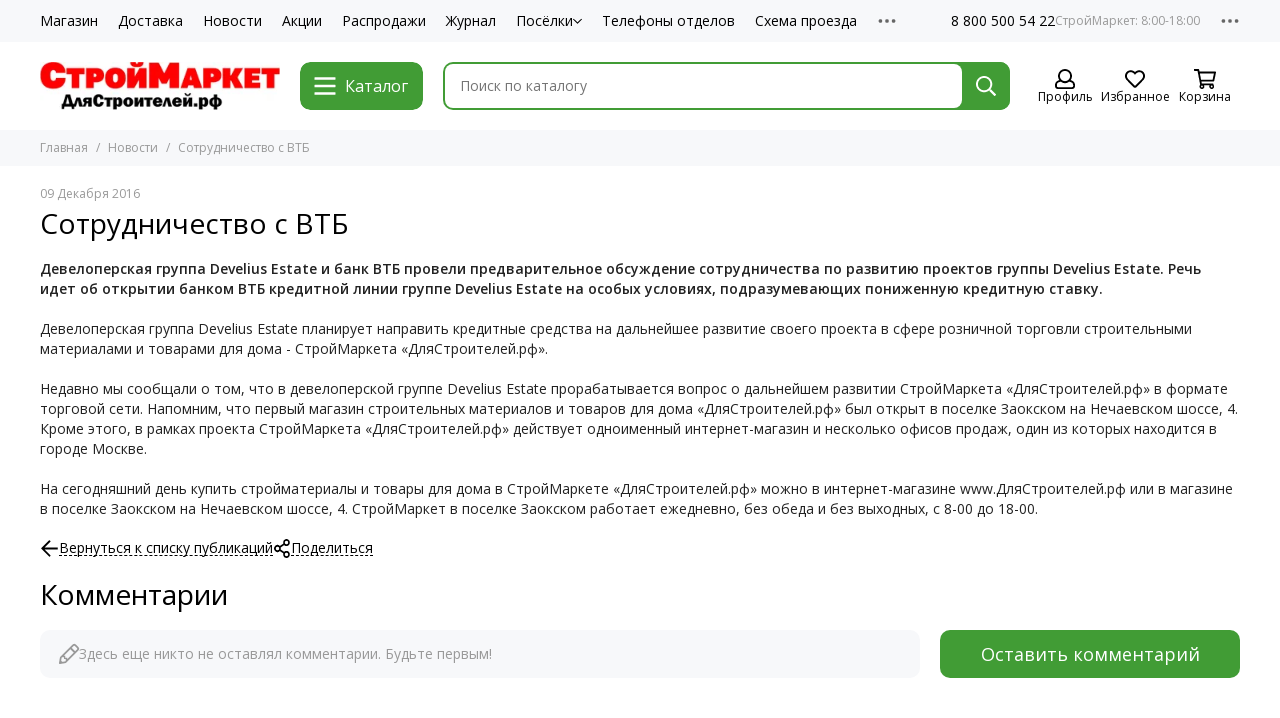

--- FILE ---
content_type: text/html; charset=utf-8
request_url: https://xn--d1acakhicvrjld7n.xn--p1ai/blogs/novosti/sotrudnichestvo-s-vtb
body_size: 107758
content:
<!doctype html>
<html lang="ru">
	<head><meta data-config="{&quot;article_id&quot;:305492}" name="page-config" content="" /><meta data-config="{&quot;money_with_currency_format&quot;:{&quot;delimiter&quot;:&quot; &quot;,&quot;separator&quot;:&quot;.&quot;,&quot;format&quot;:&quot;%n\u0026nbsp;%u&quot;,&quot;unit&quot;:&quot;руб&quot;,&quot;show_price_without_cents&quot;:1},&quot;currency_code&quot;:&quot;RUR&quot;,&quot;currency_iso_code&quot;:&quot;RUB&quot;,&quot;default_currency&quot;:{&quot;title&quot;:&quot;Российский рубль&quot;,&quot;code&quot;:&quot;RUR&quot;,&quot;rate&quot;:1.0,&quot;format_string&quot;:&quot;%n\u0026nbsp;%u&quot;,&quot;unit&quot;:&quot;руб&quot;,&quot;price_separator&quot;:&quot;&quot;,&quot;is_default&quot;:true,&quot;price_delimiter&quot;:&quot;&quot;,&quot;show_price_with_delimiter&quot;:true,&quot;show_price_without_cents&quot;:true},&quot;facebook&quot;:{&quot;pixelActive&quot;:false,&quot;currency_code&quot;:&quot;RUB&quot;,&quot;use_variants&quot;:null},&quot;vk&quot;:{&quot;pixel_active&quot;:null,&quot;price_list_id&quot;:null},&quot;new_ya_metrika&quot;:true,&quot;ecommerce_data_container&quot;:&quot;dataLayer&quot;,&quot;common_js_version&quot;:null,&quot;vue_ui_version&quot;:null,&quot;feedback_captcha_enabled&quot;:null,&quot;account_id&quot;:246367,&quot;hide_items_out_of_stock&quot;:false,&quot;forbid_order_over_existing&quot;:false,&quot;minimum_items_price&quot;:null,&quot;enable_comparison&quot;:true,&quot;locale&quot;:&quot;ru&quot;,&quot;client_group&quot;:null,&quot;consent_to_personal_data&quot;:{&quot;active&quot;:true,&quot;obligatory&quot;:true,&quot;description&quot;:&quot;Настоящим подтверждаю, что я даю \u003ca href=&#39;/page/soglasie-na-obrabotku-personalnyh-dannyh&#39; target=&#39;blank&#39;\u003e свое согласие на обработку\u003c/a\u003e своих персональных данных. Ознакомиться с \u003ca href=&#39;/page/polozhenie-ob-obespechenii-bezopasnosti-personalnyh-dannyh&#39; target=&#39;blank&#39;\u003e Положением об обеспечении безопасности персональных данных.\u003c/a\u003e&quot;},&quot;recaptcha_key&quot;:&quot;6LfXhUEmAAAAAOGNQm5_a2Ach-HWlFKD3Sq7vfFj&quot;,&quot;recaptcha_key_v3&quot;:&quot;6LcZi0EmAAAAAPNov8uGBKSHCvBArp9oO15qAhXa&quot;,&quot;yandex_captcha_key&quot;:&quot;ysc1_ec1ApqrRlTZTXotpTnO8PmXe2ISPHxsd9MO3y0rye822b9d2&quot;,&quot;checkout_float_order_content_block&quot;:false,&quot;available_products_characteristics_ids&quot;:null,&quot;sber_id_app_id&quot;:&quot;5b5a3c11-72e5-4871-8649-4cdbab3ba9a4&quot;,&quot;theme_generation&quot;:2,&quot;quick_checkout_captcha_enabled&quot;:true,&quot;max_order_lines_count&quot;:500,&quot;sber_bnpl_min_amount&quot;:1000,&quot;sber_bnpl_max_amount&quot;:150000,&quot;counter_settings&quot;:{&quot;data_layer_name&quot;:&quot;dataLayer&quot;,&quot;new_counters_setup&quot;:false,&quot;add_to_cart_event&quot;:true,&quot;remove_from_cart_event&quot;:true,&quot;add_to_wishlist_event&quot;:true},&quot;site_setting&quot;:{&quot;show_cart_button&quot;:true,&quot;show_service_button&quot;:false,&quot;show_marketplace_button&quot;:false,&quot;show_quick_checkout_button&quot;:false},&quot;warehouses&quot;:[],&quot;captcha_type&quot;:&quot;google&quot;,&quot;human_readable_urls&quot;:false}" name="shop-config" content="" /><meta name='js-evnvironment' content='production' /><meta name='default-locale' content='ru' /><meta name='insales-redefined-api-methods' content="[]" /><script type="text/javascript" src="https://static.insales-cdn.com/assets/static-versioned/v3.72/static/libs/lodash/4.17.21/lodash.min.js"></script>
<!--InsalesCounter -->
<script type="text/javascript">
(function() {
  if (typeof window.__insalesCounterId !== 'undefined') {
    return;
  }

  try {
    Object.defineProperty(window, '__insalesCounterId', {
      value: 246367,
      writable: true,
      configurable: true
    });
  } catch (e) {
    console.error('InsalesCounter: Failed to define property, using fallback:', e);
    window.__insalesCounterId = 246367;
  }

  if (typeof window.__insalesCounterId === 'undefined') {
    console.error('InsalesCounter: Failed to set counter ID');
    return;
  }

  let script = document.createElement('script');
  script.async = true;
  script.src = '/javascripts/insales_counter.js?7';
  let firstScript = document.getElementsByTagName('script')[0];
  firstScript.parentNode.insertBefore(script, firstScript);
})();
</script>
<!-- /InsalesCounter -->
<meta name="csrf-param" content="authenticity_token" />
<meta name="csrf-token" content="-ndPQX-515tRSneA7HInJyVh1SOPMFn5Sm2vtxHGuL2FDsROAyKqflQDSQ6mAEyR4Y3u9bFP07v3hDc1WXtjlg" />
	<meta charset="utf-8">
	<meta http-equiv="X-UA-Compatible" content="IE=edge,chrome=1">
	<meta name="viewport" content="width=device-width, initial-scale=1, maximum-scale=5, user-scalable=no">
	<meta name="theme-color" content="#ffffff">
	<meta name="format-detection" content="telephone=no"><meta name="robots" content="index, follow">
		<title>Сотрудничество с ВТБ</title>
		<meta name="description" content="Develius Estate и банк ВТБ провели предварительное обсуждение сотрудничества по развитию проектов группы Develius Estate."><link rel="preconnect" href="https://static.insales-cdn.com" crossorigin>
	<link rel="preconnect" href="https://fonts.googleapis.com">
	<link rel="preconnect" href="https://fonts.gstatic.com" crossorigin>
	<link rel="preload" href="https://static.insales-cdn.com/assets/1/633/6644345/1743438553/theme.css" as="style">
	<link href="https://static.insales-cdn.com/assets/1/633/6644345/1743438553/theme.css" rel="stylesheet"><link rel="preload" href="https://static.insales-cdn.com/assets/1/633/6644345/1743438553/theme.article.css" as="style">
			<link href="https://static.insales-cdn.com/assets/1/633/6644345/1743438553/theme.article.css" rel="stylesheet"><link rel="preload" href="https://fonts.googleapis.com/css2?family=Open+Sans:wght@400;600&display=swap" as="style">
	<link rel="stylesheet" href="https://fonts.googleapis.com/css2?family=Open+Sans:wght@400;600&display=swap" media="print" onload="this.media='all'">
	<noscript>
		<link rel="stylesheet" href="https://fonts.googleapis.com/css2?family=Open+Sans:wght@400;600&display=swap">
	</noscript><link rel="preload" as="script" href="https://static.insales-cdn.com/assets/common-js/common.v2.25.28.js">
	<link rel="preload" as="script" href="https://static.insales-cdn.com/assets/1/633/6644345/1743438553/plugins.js">
	<link rel="preload" as="script" href="https://static.insales-cdn.com/assets/1/633/6644345/1743438553/theme.js"><meta property="og:title" content="Сотрудничество с ВТБ">
		<meta property="og:type" content="article">
		<meta property="og:url" content="https://длястроителей.рф/blogs/novosti/sotrudnichestvo-s-vtb">
		
			<meta property="og:image" content="https://static.insales-cdn.com/images/articles/1/397/98701/vtb.jpg">
		
		<meta property="og:description" content="Девелоперская группа Develius Estate и банк ВТБ провели предварительное обсуждение сотрудничества по развитию проектов группы Develius Estate."><link href="https://static.insales-cdn.com/assets/1/633/6644345/1743438553/favicon.png" rel="icon" type="image/png"></head>
	<body class="">
<!-- Yandex.Metrika counter -->
<script type="text/javascript" >
   (function(m,e,t,r,i,k,a){m[i]=m[i]||function(){(m[i].a=m[i].a||[]).push(arguments)};
   m[i].l=1*new Date();k=e.createElement(t),a=e.getElementsByTagName(t)[0],k.async=1,k.src=r,a.parentNode.insertBefore(k,a)})
   (window, document, "script", "https://mc.yandex.ru/metrika/tag.js", "ym");

   ym(52338181, "init", {
        webvisor:true,
        ecommerce:dataLayer,
        clickmap:true,
        trackLinks:true,
        accurateTrackBounce:true
   });
</script>
<script type="text/javascript">
  window.dataLayer = window.dataLayer || [];
  window.dataLayer.push({});
</script>
<noscript><div><img src="https://mc.yandex.ru/watch/52338181" style="position:absolute; left:-9999px;" alt="" /></div></noscript>
<!-- /Yandex.Metrika counter -->

		
		<div data-grid-layout="article">
			<header data-grid="header">
				<div class="header">
	
	<div class="header-panel">
		<div class="container">
			<div class="row align-items-center">
				
				
				<div class="col">
					<div class="header-panel__pages">
						<div class="cut-list js-cut-list">
							
								<div class="cut-list__elem">
									
									
									
										<a href="/collection/all" class="header-panel__page">Магазин</a>
									
								</div>
							
								<div class="cut-list__elem">
									
									
									
										<a href="/page/delivery" class="header-panel__page">Доставка</a>
									
								</div>
							
								<div class="cut-list__elem">
									
									
									
										<a href="/blogs/novosti" class="header-panel__page">Новости</a>
									
								</div>
							
								<div class="cut-list__elem">
									
									
									
										<a href="/blogs/actions" class="header-panel__page">Акции</a>
									
								</div>
							
								<div class="cut-list__elem">
									
									
									
										<a href="/collection/aktsii" class="header-panel__page">Распродажи</a>
									
								</div>
							
								<div class="cut-list__elem">
									
									
									
										<a href="/page/blogs" class="header-panel__page">Журнал</a>
									
								</div>
							
								<div class="cut-list__elem">
									
									
									
										
										<div class="dropdown dropdown_type_pages">
											<a href="/collection/uchastki-v-poselkah" class="header-panel__page">Посёлки<svg xmlns="http://www.w3.org/2000/svg" viewBox="0 0 448 512" class="svg-icon" data-icon="chevron-down"><path fill="currentColor" d="m441.9 167.3-19.8-19.8a12 12 0 0 0-17 0L224 328.2 42.9 147.5a12 12 0 0 0-17 0L6.1 167.3a12 12 0 0 0 0 17l209.4 209.4a12 12 0 0 0 17 0l209.4-209.4a12 12 0 0 0 0-17z"/></svg></a>
											<div class="dropdown__popup">
												
													<a href="/collection/romanovskiy-park" class="dropdown__item">Романовский Парк</a>
												
													<a href="/collection/usadba-romanovo" class="dropdown__item">Усадьба Романово</a>
												
													<a href="/page/collectionromanovskiy-park2" class="dropdown__item">Романовский Парк-2</a>
												
													<a href="/page/kapitan-club" class="dropdown__item">Капитан Club</a>
												
											</div>
											</div>
									
								</div>
							
								<div class="cut-list__elem">
									
									
									
										<a href="/page/telefony-otdelov" class="header-panel__page">Телефоны отделов</a>
									
								</div>
							
								<div class="cut-list__elem">
									
									
									
										<a href="/page/shema-proezda-stroymarket-2" class="header-panel__page">Схема проезда</a>
									
								</div>
							
								<div class="cut-list__elem">
									
									
									
										<a href="/page/otzyvy" class="header-panel__page">Отзывы</a>
									
								</div>
							
						</div>
					</div>
				</div>
				
					
					
				
				
					<div class="col-auto">
						<div class="header-panel__phones">
							
								<a href="tel:88005005422" data-title="СтройМаркет: 8:00-18:00">8 800 500 54 22</a>
							
						</div>
					</div>
				
				<div class="col-auto">
					<div class="dropdown dropdown_type_contacts">
						<span class="dropdown__bage">
							<svg xmlns="http://www.w3.org/2000/svg" viewBox="0 0 512 512" class="svg-icon" data-icon="ellipsis"><path fill="currentColor" d="M304 256a48 48 0 1 1-96 0 48 48 0 0 1 96 0zm120-48a48 48 0 1 0 0 96 48 48 0 0 0 0-96zm-336 0a48 48 0 1 0 0 96 48 48 0 0 0 0-96z"/></svg>
						</span>
						<div class="dropdown__popup is-right">
							
								<a href="tel:+74952255522" data-title="Консультации по подбору участков">+7 (495) 22-555-22</a>
							
							
								<div class="dropdown__callback">
									<button type="button" class="button button--block button--secondary js-msg-show" data-template="popup-callback">Заказать звонок</button>
								</div>
							
							
								
								
							
							<div class="dropdown__item">
								<div class="contacts">
  
  
  <div class="contacts__item">
    <div class="contacts__icon"><svg xmlns="http://www.w3.org/2000/svg" viewBox="0 0 384 512" class="svg-icon" data-icon="map-marker"><path fill="currentColor" d="M192 0A192 192 0 0 0 0 192c0 71.1 24 93.3 151.3 297.4a48 48 0 0 0 81.4 0C360.1 285.2 384 263.1 384 192A192 192 0 0 0 192 0zm0 464C64.6 259.7 48 246.8 48 192a144 144 0 0 1 288 0c0 54.6-15.2 65.4-144 272zm-80-272a80 80 0 1 1 160 0 80 80 0 0 1-160 0z"/></svg></div>
    <div class="contacts__title"><p>301000, Россия, Тульская область, Заокский район, р.п. Заокский, Нечаевское шоссе, дом 4а</p></div>
  </div>
  
  
  <div class="contacts__item">
    <div class="contacts__icon"><svg xmlns="http://www.w3.org/2000/svg" viewBox="0 0 512 512" class="svg-icon" data-icon="clock"><path fill="currentColor" d="M256 8a248 248 0 1 0 0 496 248 248 0 0 0 0-496zm0 448a200 200 0 1 1-.1-399.9A200 200 0 0 1 256 456zm61.8-104.4-84.9-61.7a12 12 0 0 1-4.9-9.7V116a12 12 0 0 1 12-12h32a12 12 0 0 1 12 12v141.7l66.8 48.6a12 12 0 0 1 2.6 16.8L334.6 349a12 12 0 0 1-16.8 2.6z"/></svg></div>
    <div class="contacts__title"><p>Ежедневно, с 8:00 до 18:00</p></div>
  </div>
  
  
</div>
							</div>
							
								<div class="social social_type_grid">
	<div class="social__items"><a href="https://vk.com/dlyastroiteley" class="social__item social__item_vk" rel="noopener noreferrer nofollow" target="_blank" data-social-qr='{"title": "ВКонтакте", "url": "https://vk.com/dlyastroiteley", "qr": "https://static.insales-cdn.com/files/1/982/35406806/original/qr-code-vk_72401b43f5801a6e010235e379edacd8.svg", "icon": "vk"}' title="ВКонтакте"><svg xmlns="http://www.w3.org/2000/svg" viewBox="0 0 100 100" class="svg-social" data-social="vk"><path d="M0 48C0 25.4 0 14 7 7s18.4-7 41-7h4c22.6 0 34 0 41 7s7 18.4 7 41v4c0 22.6 0 34-7 41s-18.4 7-41 7h-4c-22.6 0-34 0-41-7S0 74.6 0 52v-4Z" fill="#07F"/><path d="M53.2 72C30.4 72 17.4 56.4 17 30.4h11.4c.4 19.1 8.8 27.2 15.4 28.9V30.4h10.8V47c6.6-.7 13.5-8.2 15.8-16.5h10.8a31.8 31.8 0 0 1-14.6 20.8c5.3 2.5 13.8 9 17 20.8H71.8c-2.5-7.9-8.8-14-17.2-14.8V72h-1.3Z" fill="#fff"/></svg></a><a href="https://ok.ru/dlyastroiteley" class="social__item social__item_odnoklassniki" rel="noopener noreferrer nofollow" target="_blank" data-social-qr='{"title": "Одноклассники", "url": "https://ok.ru/dlyastroiteley", "qr": "https://static.insales-cdn.com/files/1/983/35406807/original/qr-code-ok_5ad0cf0ee693654d72f08ae509babfb2.svg", "icon": "odnoklassniki"}' title="Одноклассники"><svg xmlns="http://www.w3.org/2000/svg" viewBox="0 0 320 512" class="svg-social" data-social="odnoklassniki"><path fill="currentColor" d="M275.1 334c-27.4 17.4-65.1 24.3-90 26.9l20.9 20.6 76.3 76.3c27.9 28.6-17.5 73.3-45.7 45.7-19.1-19.4-47.1-47.4-76.3-76.6L84 503.4c-28.2 27.5-73.6-17.6-45.4-45.7 19.4-19.4 47.1-47.4 76.3-76.3l20.6-20.6c-24.6-2.6-62.9-9.1-90.6-26.9-32.6-21-46.9-33.3-34.3-59 7.4-14.6 27.7-26.9 54.6-5.7 0 0 36.3 28.9 94.9 28.9s94.9-28.9 94.9-28.9c26.9-21.1 47.1-8.9 54.6 5.7 12.4 25.7-1.9 38-34.5 59.1zM30.3 129.7a129.8 129.8 0 0 1 259.4 0 129.7 129.7 0 0 1-259.4 0zm66 0a63.8 63.8 0 1 0 127.6-.2 63.8 63.8 0 0 0-127.6.2z"/></svg></a><a href="https://t.me/dlyastroiteley" class="social__item social__item_telegram" rel="noopener noreferrer nofollow" target="_blank" title="Telegram"><svg xmlns="http://www.w3.org/2000/svg" viewBox="0 0 100 100" class="svg-social" data-social="telegram"><path d="M49.8 99.3a49.5 49.5 0 1 0 0-99 49.5 49.5 0 0 0 0 99Z" fill="url(#telegram_a_header_dropdown_social)"/><path d="m21 49.4 33.3-13.7c3.3-1.5 14.4-6 14.4-6s5.2-2 4.7 2.8c-.1 2-1.2 9-2.4 16.6l-3.6 22.5s-.3 3.3-2.7 3.8c-2.4.6-6.4-2-7.1-2.5-.6-.5-10.8-6.9-14.5-10-1-1-2.1-2.6.2-4.6 5.1-4.7 11.3-10.6 15-14.3 1.7-1.7 3.4-5.8-3.7-.9L34.4 56.7s-2.3 1.4-6.6.1c-4.3-1.2-9.3-3-9.3-3s-3.4-2.1 2.4-4.4Z" fill="#fff"/><defs><linearGradient id="telegram_a_header_dropdown_social" x1="66.3" y1="16.8" x2="41.6" y2="74.6" gradientUnits="userSpaceOnUse"><stop stop-color="#37AEE2"/><stop offset="1" stop-color="#1E96C8"/></linearGradient></defs></svg></a><a href="https://rutube.ru/channel/55940291/" class="social__item social__item_rutube" rel="noopener noreferrer nofollow" target="_blank" title="RuTube"><svg xmlns="http://www.w3.org/2000/svg" viewBox="0 0 100 100" class="svg-social" data-social="rutube"><path d="M78.8 0H21.2A21.2 21.2 0 0 0 0 21.2v57.6C0 90.5 9.5 100 21.2 100h57.6c11.7 0 21.2-9.5 21.2-21.2V21.2C100 9.5 90.5 0 78.8 0Z" fill="#0B1D38"/><path d="M82 27.8a6.3 6.3 0 1 0 0-12.6 6.3 6.3 0 0 0 0 12.6Z" fill="#F41240"/><path d="M63.2 27.1H18.8v49.4H31v-16h23.7l10.8 16h13.8L67.5 60.3c3.7-.6 6.4-2 8-4.2C77.2 54 78 50.3 78 45.6V42c0-2.8-.3-5-.8-6.7-.6-1.7-1.5-3.2-2.7-4.5a12 12 0 0 0-4.6-2.8c-1.8-.5-4-.8-6.7-.8Zm-2 22.4h-30V38h30c1.7 0 2.9.3 3.4.8.6.5 1 1.5 1 2.9v4.1c0 1.5-.4 2.5-1 3-.5.5-1.7.7-3.4.7Z" fill="#fff"/></svg></a></div>
</div>
							
						</div>
					</div>
				</div>
			</div>
		</div>
	</div>
	<div class="header-main js-header-main-sticky">
		<div class="container header-main__container">
			<div class="row align-items-center header-main__row">
				<div class="col-auto header-main__col-menu">
					<div class="mobile-menu js-mobile-menu">
	<button class="mobile-menu__trigger js-mobile-menu-trigger" data-toolbar-item="mobile-menu">
		<svg xmlns="http://www.w3.org/2000/svg" viewBox="0 0 448 512" class="svg-icon" data-icon="bars"><path fill="currentColor" d="M436 124H12a12 12 0 0 1-12-12V80a12 12 0 0 1 12-12h424a12 12 0 0 1 12 12v32a12 12 0 0 1-12 12zm0 160H12a12 12 0 0 1-12-12v-32a12 12 0 0 1 12-12h424a12 12 0 0 1 12 12v32a12 12 0 0 1-12 12zm0 160H12a12 12 0 0 1-12-12v-32a12 12 0 0 1 12-12h424a12 12 0 0 1 12 12v32a12 12 0 0 1-12 12z"/></svg>
	</button>
	<div class="mobile-menu__dropdown">
		<span class="mobile-menu__header">
			
			
			
			Меню
			<button class="mobile-menu__close js-mobile-menu-close" aria-label="close"><svg viewBox="0 0 32 32"><path d="M10,10 L22,22 M22,10 L10,22"></path></svg></button>
		</span>
		<div class="mobile-menu__content">
			
			
			
				<div class="mobile-collections">

					
							<div class="mobile-collections__item" data-nav-item="">
									
									

									

									<a href="https://xn--d1acakhicvrjld7n.xn--p1ai/collection/all" class="">
											Строительный магазин
											
									</a>

									
							</div>
					
							<div class="mobile-collections__item" data-nav-item="">
									
									

									

									<a href="/collection/uchastki-v-poselkah" class="js-mobile-collections-toggle">
											Коттеджные посёлки
											
													<span><svg xmlns="http://www.w3.org/2000/svg" viewBox="0 0 256 512" class="svg-icon" data-icon="chevron-right"><path fill="currentColor" d="M24.7 38.1 5 57.9a12 12 0 0 0 0 17L185.6 256 5 437.1a12 12 0 0 0 0 17l19.8 19.8a12 12 0 0 0 17 0L251 264.5a12 12 0 0 0 0-17L41.7 38.1a12 12 0 0 0-17 0z"/></svg></span>
											
									</a>

									
											<div class="mobile-collections__submenu">
													<div class="mobile-menu__header">
															<button class="mobile-collections__back js-mobile-collections-toggle" aria-label="back"><svg xmlns="http://www.w3.org/2000/svg" viewBox="0 0 256 512" class="svg-icon" data-icon="chevron-left"><path fill="currentColor" d="m231.3 473.9 19.8-19.8a12 12 0 0 0 0-17L70.4 256 251 74.9a12 12 0 0 0 0-17l-19.8-19.8a12 12 0 0 0-17 0L5 247.5a12 12 0 0 0 0 17l209.4 209.4a12 12 0 0 0 17 0z"/></svg></button>
															<div class="mobile-menu__header-title">Коттеджные поселки</div>
															<button class="mobile-menu__close js-mobile-menu-close" aria-label="close"><svg viewBox="0 0 32 32"><path d="M10,10 L22,22 M22,10 L10,22"></path></svg></button>
													</div>
													<div class="mobile-menu__content">
															<div class="mobile-collections__item" data-nav-item="8536195-all">
																	<a href="/collection/uchastki-v-poselkah">Перейти в раздел</a>
															</div>
															
																	<div class="mobile-collections__item" data-nav-item="9774248">
																			<a href="/collection/romanovskiy-park" class="js-mobile-collections-toggle">
																					Романовский Парк
																					
																							<span><svg xmlns="http://www.w3.org/2000/svg" viewBox="0 0 256 512" class="svg-icon" data-icon="chevron-right"><path fill="currentColor" d="M24.7 38.1 5 57.9a12 12 0 0 0 0 17L185.6 256 5 437.1a12 12 0 0 0 0 17l19.8 19.8a12 12 0 0 0 17 0L251 264.5a12 12 0 0 0 0-17L41.7 38.1a12 12 0 0 0-17 0z"/></svg></span>
																					
																			</a>
																			
																					<div class="mobile-collections__submenu">
																							<div class="mobile-menu__header">
																									<button class="mobile-collections__back js-mobile-collections-toggle" aria-label="back"><svg xmlns="http://www.w3.org/2000/svg" viewBox="0 0 256 512" class="svg-icon" data-icon="chevron-left"><path fill="currentColor" d="m231.3 473.9 19.8-19.8a12 12 0 0 0 0-17L70.4 256 251 74.9a12 12 0 0 0 0-17l-19.8-19.8a12 12 0 0 0-17 0L5 247.5a12 12 0 0 0 0 17l209.4 209.4a12 12 0 0 0 17 0z"/></svg></button>
																									<div class="mobile-menu__header-title">Романовский Парк</div>
																									<button class="mobile-menu__close js-mobile-menu-close" aria-label="close"><svg viewBox="0 0 32 32"><path d="M10,10 L22,22 M22,10 L10,22"></path></svg></button>
																							</div>
																							<div class="mobile-menu__content">
																									<div class="mobile-collections__item" data-nav-item="9774248-all">
																											<a href="/collection/romanovskiy-park">Перейти в раздел</a>
																									</div>
																									
																											<div class="mobile-collections__item" data-nav-item="9870455">
																													<a href="/collection/genplan">Генплан</a>
																											</div>
																									
																											<div class="mobile-collections__item" data-nav-item="9775396">
																													<a href="/collection/shema-proezda">Схема проезда</a>
																											</div>
																									
																											<div class="mobile-collections__item" data-nav-item="9806524">
																													<a href="/collection/foto">Фото</a>
																											</div>
																									
																											<div class="mobile-collections__item" data-nav-item="10570512">
																													<a href="/collection/video">Видео</a>
																											</div>
																									
																							</div>
																					</div>
																			
																	</div>
															
																	<div class="mobile-collections__item" data-nav-item="9774249">
																			<a href="/collection/usadba-romanovo" class="js-mobile-collections-toggle">
																					Усадьба Романово
																					
																							<span><svg xmlns="http://www.w3.org/2000/svg" viewBox="0 0 256 512" class="svg-icon" data-icon="chevron-right"><path fill="currentColor" d="M24.7 38.1 5 57.9a12 12 0 0 0 0 17L185.6 256 5 437.1a12 12 0 0 0 0 17l19.8 19.8a12 12 0 0 0 17 0L251 264.5a12 12 0 0 0 0-17L41.7 38.1a12 12 0 0 0-17 0z"/></svg></span>
																					
																			</a>
																			
																					<div class="mobile-collections__submenu">
																							<div class="mobile-menu__header">
																									<button class="mobile-collections__back js-mobile-collections-toggle" aria-label="back"><svg xmlns="http://www.w3.org/2000/svg" viewBox="0 0 256 512" class="svg-icon" data-icon="chevron-left"><path fill="currentColor" d="m231.3 473.9 19.8-19.8a12 12 0 0 0 0-17L70.4 256 251 74.9a12 12 0 0 0 0-17l-19.8-19.8a12 12 0 0 0-17 0L5 247.5a12 12 0 0 0 0 17l209.4 209.4a12 12 0 0 0 17 0z"/></svg></button>
																									<div class="mobile-menu__header-title">Усадьба Романово</div>
																									<button class="mobile-menu__close js-mobile-menu-close" aria-label="close"><svg viewBox="0 0 32 32"><path d="M10,10 L22,22 M22,10 L10,22"></path></svg></button>
																							</div>
																							<div class="mobile-menu__content">
																									<div class="mobile-collections__item" data-nav-item="9774249-all">
																											<a href="/collection/usadba-romanovo">Перейти в раздел</a>
																									</div>
																									
																											<div class="mobile-collections__item" data-nav-item="9870532">
																													<a href="/collection/genplan-2">Генплан *</a>
																											</div>
																									
																											<div class="mobile-collections__item" data-nav-item="10527306">
																													<a href="/collection/novosti-2">Новости</a>
																											</div>
																									
																											<div class="mobile-collections__item" data-nav-item="21315419">
																													<a href="/collection/arhitekturnye-trebovaniya">Архитектурные требования</a>
																											</div>
																									
																											<div class="mobile-collections__item" data-nav-item="16064144">
																													<a href="/collection/uslugi-v-romanovskom-parke">Развитие инфраструктуры</a>
																											</div>
																									
																											<div class="mobile-collections__item" data-nav-item="9806759">
																													<a href="/collection/foto-2">Проектные изображения</a>
																											</div>
																									
																											<div class="mobile-collections__item" data-nav-item="26846364">
																													<a href="/collection/gotovye-doma-2">Готовые дома</a>
																											</div>
																									
																											<div class="mobile-collections__item" data-nav-item="9805998">
																													<a href="/collection/shema-proezda-2">Схема проезда</a>
																											</div>
																									
																							</div>
																					</div>
																			
																	</div>
															
																	<div class="mobile-collections__item" data-nav-item="19821508">
																			<a href="/collection/romanovskiy-park2" class="js-mobile-collections-toggle">
																					Романовский Парк-2
																					
																							<span><svg xmlns="http://www.w3.org/2000/svg" viewBox="0 0 256 512" class="svg-icon" data-icon="chevron-right"><path fill="currentColor" d="M24.7 38.1 5 57.9a12 12 0 0 0 0 17L185.6 256 5 437.1a12 12 0 0 0 0 17l19.8 19.8a12 12 0 0 0 17 0L251 264.5a12 12 0 0 0 0-17L41.7 38.1a12 12 0 0 0-17 0z"/></svg></span>
																					
																			</a>
																			
																					<div class="mobile-collections__submenu">
																							<div class="mobile-menu__header">
																									<button class="mobile-collections__back js-mobile-collections-toggle" aria-label="back"><svg xmlns="http://www.w3.org/2000/svg" viewBox="0 0 256 512" class="svg-icon" data-icon="chevron-left"><path fill="currentColor" d="m231.3 473.9 19.8-19.8a12 12 0 0 0 0-17L70.4 256 251 74.9a12 12 0 0 0 0-17l-19.8-19.8a12 12 0 0 0-17 0L5 247.5a12 12 0 0 0 0 17l209.4 209.4a12 12 0 0 0 17 0z"/></svg></button>
																									<div class="mobile-menu__header-title">Романовский Парк-2</div>
																									<button class="mobile-menu__close js-mobile-menu-close" aria-label="close"><svg viewBox="0 0 32 32"><path d="M10,10 L22,22 M22,10 L10,22"></path></svg></button>
																							</div>
																							<div class="mobile-menu__content">
																									<div class="mobile-collections__item" data-nav-item="19821508-all">
																											<a href="/collection/romanovskiy-park2">Перейти в раздел</a>
																									</div>
																									
																											<div class="mobile-collections__item" data-nav-item="19821614">
																													<a href="/collection/genplan-3">Генплан</a>
																											</div>
																									
																											<div class="mobile-collections__item" data-nav-item="20191134">
																													<a href="/collection/shema-proezda-3">Схема проезда</a>
																											</div>
																									
																							</div>
																					</div>
																			
																	</div>
															
													</div>
											</div>
									
							</div>
					
							<div class="mobile-collections__item" data-nav-item="">
									
									

									

									<a href="https://xn--d1acakhicvrjld7n.xn--p1ai/page/blogs" class="">
											Журнал
											
									</a>

									
							</div>
					
					<hr/>
					
						<div class="mobile-collections__item" data-nav-item="4853569">
							
								<a href="/collection/stroymaterialy" class="js-mobile-collections-toggle">Общестроительные материалы<span><svg xmlns="http://www.w3.org/2000/svg" viewBox="0 0 256 512" class="svg-icon" data-icon="chevron-right"><path fill="currentColor" d="M24.7 38.1 5 57.9a12 12 0 0 0 0 17L185.6 256 5 437.1a12 12 0 0 0 0 17l19.8 19.8a12 12 0 0 0 17 0L251 264.5a12 12 0 0 0 0-17L41.7 38.1a12 12 0 0 0-17 0z"/></svg></span></a>
								<div class="mobile-collections__submenu">
									<div class="mobile-menu__header">
										<button class="mobile-collections__back js-mobile-collections-toggle" aria-label="back"><svg xmlns="http://www.w3.org/2000/svg" viewBox="0 0 256 512" class="svg-icon" data-icon="chevron-left"><path fill="currentColor" d="m231.3 473.9 19.8-19.8a12 12 0 0 0 0-17L70.4 256 251 74.9a12 12 0 0 0 0-17l-19.8-19.8a12 12 0 0 0-17 0L5 247.5a12 12 0 0 0 0 17l209.4 209.4a12 12 0 0 0 17 0z"/></svg></button>
										<div class="mobile-menu__header-title">Общестроительные материалы</div>
										<button class="mobile-menu__close js-mobile-menu-close" aria-label="close"><svg viewBox="0 0 32 32"><path d="M10,10 L22,22 M22,10 L10,22"></path></svg></button>
									</div>
									<div class="mobile-menu__content">
										<div class="mobile-collections__item" data-nav-item="4853569-all"><a href="/collection/stroymaterialy">Перейти в раздел</a></div>
										
											<div class="mobile-collections__item" data-nav-item="6222620">
												
													<a href="/collection/antiseptiki" class="js-mobile-collections-toggle">Антисептики и огнебиозащита<span><svg xmlns="http://www.w3.org/2000/svg" viewBox="0 0 256 512" class="svg-icon" data-icon="chevron-right"><path fill="currentColor" d="M24.7 38.1 5 57.9a12 12 0 0 0 0 17L185.6 256 5 437.1a12 12 0 0 0 0 17l19.8 19.8a12 12 0 0 0 17 0L251 264.5a12 12 0 0 0 0-17L41.7 38.1a12 12 0 0 0-17 0z"/></svg></span></a>
													<div class="mobile-collections__submenu">
														<div class="mobile-menu__header">
															<button class="mobile-collections__back js-mobile-collections-toggle" aria-label="back"><svg xmlns="http://www.w3.org/2000/svg" viewBox="0 0 256 512" class="svg-icon" data-icon="chevron-left"><path fill="currentColor" d="m231.3 473.9 19.8-19.8a12 12 0 0 0 0-17L70.4 256 251 74.9a12 12 0 0 0 0-17l-19.8-19.8a12 12 0 0 0-17 0L5 247.5a12 12 0 0 0 0 17l209.4 209.4a12 12 0 0 0 17 0z"/></svg></button>
															<div class="mobile-menu__header-title">Антисептики и огнебиозащита</div>
															<button class="mobile-menu__close js-mobile-menu-close" aria-label="close"><svg viewBox="0 0 32 32"><path d="M10,10 L22,22 M22,10 L10,22"></path></svg></button>
														</div>
														<div class="mobile-menu__content">
															<div class="mobile-collections__item" data-nav-item="6222620-all"><a href="/collection/antiseptiki">Перейти в раздел</a></div>
															
																<div class="mobile-collections__item" data-nav-item="20378876">
																	
																		<a href="/collection/dali-3">Dali</a>
																	
																</div>
															
																<div class="mobile-collections__item" data-nav-item="6539222">
																	
																		<a href="/collection/pinotex">Pinotex</a>
																	
																</div>
															
																<div class="mobile-collections__item" data-nav-item="8800429">
																	
																		<a href="/collection/tikkurila-85e302">Tikkurila</a>
																	
																</div>
															
																<div class="mobile-collections__item" data-nav-item="8800363">
																	
																		<a href="/collection/evroteks-3">Евротекс</a>
																	
																</div>
															
																<div class="mobile-collections__item" data-nav-item="6539219">
																	
																		<a href="/collection/neomid">Неомид</a>
																	
																</div>
															
																<div class="mobile-collections__item" data-nav-item="20378956">
																	
																		<a href="/collection/optimist">Оптимист</a>
																	
																</div>
															
																<div class="mobile-collections__item" data-nav-item="11952657">
																	
																		<a href="/collection/osnovit">Основит</a>
																	
																</div>
															
																<div class="mobile-collections__item" data-nav-item="6539218">
																	
																		<a href="/collection/senezh" class="js-mobile-collections-toggle">Сенеж<span><svg xmlns="http://www.w3.org/2000/svg" viewBox="0 0 256 512" class="svg-icon" data-icon="chevron-right"><path fill="currentColor" d="M24.7 38.1 5 57.9a12 12 0 0 0 0 17L185.6 256 5 437.1a12 12 0 0 0 0 17l19.8 19.8a12 12 0 0 0 17 0L251 264.5a12 12 0 0 0 0-17L41.7 38.1a12 12 0 0 0-17 0z"/></svg></span></a>
																		<div class="mobile-collections__submenu">
																			<div class="mobile-menu__header">
																				<button class="mobile-collections__back js-mobile-collections-toggle" aria-label="back"><svg xmlns="http://www.w3.org/2000/svg" viewBox="0 0 256 512" class="svg-icon" data-icon="chevron-left"><path fill="currentColor" d="m231.3 473.9 19.8-19.8a12 12 0 0 0 0-17L70.4 256 251 74.9a12 12 0 0 0 0-17l-19.8-19.8a12 12 0 0 0-17 0L5 247.5a12 12 0 0 0 0 17l209.4 209.4a12 12 0 0 0 17 0z"/></svg></button>
																				<div class="mobile-menu__header-title">Сенеж</div>
																				<button class="mobile-menu__close js-mobile-menu-close" aria-label="close"><svg viewBox="0 0 32 32"><path d="M10,10 L22,22 M22,10 L10,22"></path></svg></button>
																			</div>
																			<div class="mobile-menu__content">
																				<div class="mobile-collections__item" data-nav-item="6539218-all"><a href="/collection/senezh">Перейти в раздел</a></div>
																				
																					<div class="mobile-collections__item" data-nav-item="8361780">
																						<a href="/collection/senezh-2">Сенеж</a>
																					</div>
																				
																					<div class="mobile-collections__item" data-nav-item="8361777">
																						<a href="/collection/senezh-bio">Сенеж БИО</a>
																					</div>
																				
																					<div class="mobile-collections__item" data-nav-item="8361783">
																						<a href="/collection/senezh-ognebio">Сенеж Огнебио</a>
																					</div>
																				
																					<div class="mobile-collections__item" data-nav-item="8361784">
																						<a href="/collection/senezh-ognebio-prof">Сенеж Огнебио Проф</a>
																					</div>
																				
																					<div class="mobile-collections__item" data-nav-item="8361786">
																						<a href="/collection/senezh-ultra">Сенеж Ультра</a>
																					</div>
																				
																					<div class="mobile-collections__item" data-nav-item="8361787">
																						<a href="/collection/katalog-1-2e60ad">Сенеж Экобио</a>
																					</div>
																				
																					<div class="mobile-collections__item" data-nav-item="8361788">
																						<a href="/collection/katalog-1-3ed0e3">Сенеж Эффо</a>
																					</div>
																				
																			</div>
																		</div>
																	
																</div>
															
																<div class="mobile-collections__item" data-nav-item="12780903">
																	
																		<a href="/collection/sredstva-ot-pleseni">Средства от плесени</a>
																	
																</div>
															
																<div class="mobile-collections__item" data-nav-item="20378941">
																	
																		<a href="/collection/ekodom">Экодом</a>
																	
																</div>
															
																<div class="mobile-collections__item" data-nav-item="20378951">
																	
																		<a href="/collection/antiseptiki-raznoe">Антисептики разное</a>
																	
																</div>
															
														</div>
													</div>
												
											</div>
										
											<div class="mobile-collections__item" data-nav-item="5598786">
												
													<a href="/collection/stekloplastikovaya-armatura">Арматура стеклопластиковая</a>
												
											</div>
										
											<div class="mobile-collections__item" data-nav-item="5858978">
												
													<a href="/collection/bloki">Блоки</a>
												
											</div>
										
											<div class="mobile-collections__item" data-nav-item="11761792">
												
													<a href="/collection/bordyury-i-trotuarnaya-plitka" class="js-mobile-collections-toggle">Бордюры и тротуарная плитка<span><svg xmlns="http://www.w3.org/2000/svg" viewBox="0 0 256 512" class="svg-icon" data-icon="chevron-right"><path fill="currentColor" d="M24.7 38.1 5 57.9a12 12 0 0 0 0 17L185.6 256 5 437.1a12 12 0 0 0 0 17l19.8 19.8a12 12 0 0 0 17 0L251 264.5a12 12 0 0 0 0-17L41.7 38.1a12 12 0 0 0-17 0z"/></svg></span></a>
													<div class="mobile-collections__submenu">
														<div class="mobile-menu__header">
															<button class="mobile-collections__back js-mobile-collections-toggle" aria-label="back"><svg xmlns="http://www.w3.org/2000/svg" viewBox="0 0 256 512" class="svg-icon" data-icon="chevron-left"><path fill="currentColor" d="m231.3 473.9 19.8-19.8a12 12 0 0 0 0-17L70.4 256 251 74.9a12 12 0 0 0 0-17l-19.8-19.8a12 12 0 0 0-17 0L5 247.5a12 12 0 0 0 0 17l209.4 209.4a12 12 0 0 0 17 0z"/></svg></button>
															<div class="mobile-menu__header-title">Бордюры и тротуарная плитка</div>
															<button class="mobile-menu__close js-mobile-menu-close" aria-label="close"><svg viewBox="0 0 32 32"><path d="M10,10 L22,22 M22,10 L10,22"></path></svg></button>
														</div>
														<div class="mobile-menu__content">
															<div class="mobile-collections__item" data-nav-item="11761792-all"><a href="/collection/bordyury-i-trotuarnaya-plitka">Перейти в раздел</a></div>
															
																<div class="mobile-collections__item" data-nav-item="11761799">
																	
																		<a href="/collection/bordyury-2">Бордюры</a>
																	
																</div>
															
																<div class="mobile-collections__item" data-nav-item="11761830">
																	
																		<a href="/collection/krepezh-2">Крепеж бордюров</a>
																	
																</div>
															
																<div class="mobile-collections__item" data-nav-item="11761851">
																	
																		<a href="/collection/trotuarnaya-plitka">Тротуарная плитка</a>
																	
																</div>
															
														</div>
													</div>
												
											</div>
										
											<div class="mobile-collections__item" data-nav-item="8406104">
												
													<a href="/collection/vintovye-svai" class="js-mobile-collections-toggle">Винтовые сваи<span><svg xmlns="http://www.w3.org/2000/svg" viewBox="0 0 256 512" class="svg-icon" data-icon="chevron-right"><path fill="currentColor" d="M24.7 38.1 5 57.9a12 12 0 0 0 0 17L185.6 256 5 437.1a12 12 0 0 0 0 17l19.8 19.8a12 12 0 0 0 17 0L251 264.5a12 12 0 0 0 0-17L41.7 38.1a12 12 0 0 0-17 0z"/></svg></span></a>
													<div class="mobile-collections__submenu">
														<div class="mobile-menu__header">
															<button class="mobile-collections__back js-mobile-collections-toggle" aria-label="back"><svg xmlns="http://www.w3.org/2000/svg" viewBox="0 0 256 512" class="svg-icon" data-icon="chevron-left"><path fill="currentColor" d="m231.3 473.9 19.8-19.8a12 12 0 0 0 0-17L70.4 256 251 74.9a12 12 0 0 0 0-17l-19.8-19.8a12 12 0 0 0-17 0L5 247.5a12 12 0 0 0 0 17l209.4 209.4a12 12 0 0 0 17 0z"/></svg></button>
															<div class="mobile-menu__header-title">Винтовые сваи</div>
															<button class="mobile-menu__close js-mobile-menu-close" aria-label="close"><svg viewBox="0 0 32 32"><path d="M10,10 L22,22 M22,10 L10,22"></path></svg></button>
														</div>
														<div class="mobile-menu__content">
															<div class="mobile-collections__item" data-nav-item="8406104-all"><a href="/collection/vintovye-svai">Перейти в раздел</a></div>
															
																<div class="mobile-collections__item" data-nav-item="11683728">
																	
																		<a href="/collection/ogolovki">Оголовки</a>
																	
																</div>
															
																<div class="mobile-collections__item" data-nav-item="11683730">
																	
																		<a href="/collection/svai">Сваи</a>
																	
																</div>
															
														</div>
													</div>
												
											</div>
										
											<div class="mobile-collections__item" data-nav-item="4958002">
												
													<a href="/collection/bloki-i-kirpich">Кирпич</a>
												
											</div>
										
											<div class="mobile-collections__item" data-nav-item="12053632">
												
													<a href="/collection/kolpaki-na-stolby">Колпаки на столбы</a>
												
											</div>
										
											<div class="mobile-collections__item" data-nav-item="6499873">
												
													<a href="/collection/klei-2" class="js-mobile-collections-toggle">Клеи<span><svg xmlns="http://www.w3.org/2000/svg" viewBox="0 0 256 512" class="svg-icon" data-icon="chevron-right"><path fill="currentColor" d="M24.7 38.1 5 57.9a12 12 0 0 0 0 17L185.6 256 5 437.1a12 12 0 0 0 0 17l19.8 19.8a12 12 0 0 0 17 0L251 264.5a12 12 0 0 0 0-17L41.7 38.1a12 12 0 0 0-17 0z"/></svg></span></a>
													<div class="mobile-collections__submenu">
														<div class="mobile-menu__header">
															<button class="mobile-collections__back js-mobile-collections-toggle" aria-label="back"><svg xmlns="http://www.w3.org/2000/svg" viewBox="0 0 256 512" class="svg-icon" data-icon="chevron-left"><path fill="currentColor" d="m231.3 473.9 19.8-19.8a12 12 0 0 0 0-17L70.4 256 251 74.9a12 12 0 0 0 0-17l-19.8-19.8a12 12 0 0 0-17 0L5 247.5a12 12 0 0 0 0 17l209.4 209.4a12 12 0 0 0 17 0z"/></svg></button>
															<div class="mobile-menu__header-title">Клеи</div>
															<button class="mobile-menu__close js-mobile-menu-close" aria-label="close"><svg viewBox="0 0 32 32"><path d="M10,10 L22,22 M22,10 L10,22"></path></svg></button>
														</div>
														<div class="mobile-menu__content">
															<div class="mobile-collections__item" data-nav-item="6499873-all"><a href="/collection/klei-2">Перейти в раздел</a></div>
															
																<div class="mobile-collections__item" data-nav-item="6195705">
																	
																		<a href="/collection/zhidkie-gvozdi-2">Жидкие гвозди</a>
																	
																</div>
															
																<div class="mobile-collections__item" data-nav-item="10480706">
																	
																		<a href="/collection/zhidkoe-steklo">Жидкое стекло</a>
																	
																</div>
															
																<div class="mobile-collections__item" data-nav-item="6499922">
																	
																		<a href="/collection/mnogotselevoy-kley">Многоцелевой клей</a>
																	
																</div>
															
																<div class="mobile-collections__item" data-nav-item="6499920">
																	
																		<a href="/collection/montazhnyy-kley">Монтажный клей</a>
																	
																</div>
															
																<div class="mobile-collections__item" data-nav-item="10480716">
																	
																		<a href="/collection/oboynyy-kley">Обойный клей</a>
																	
																</div>
															
																<div class="mobile-collections__item" data-nav-item="6499921">
																	
																		<a href="/collection/stolyarnyy-kley">Столярный клей</a>
																	
																</div>
															
																<div class="mobile-collections__item" data-nav-item="6499940">
																	
																		<a href="/collection/holodnaya-svarka-2">Холодная сварка</a>
																	
																</div>
															
																<div class="mobile-collections__item" data-nav-item="6499941">
																	
																		<a href="/collection/epoksidnyy-kley">Эпоксидный клей</a>
																	
																</div>
															
														</div>
													</div>
												
											</div>
										
											<div class="mobile-collections__item" data-nav-item="5448006">
												
													<a href="/collection/pesok-722-rubm3" class="js-mobile-collections-toggle">Песок и щебень<span><svg xmlns="http://www.w3.org/2000/svg" viewBox="0 0 256 512" class="svg-icon" data-icon="chevron-right"><path fill="currentColor" d="M24.7 38.1 5 57.9a12 12 0 0 0 0 17L185.6 256 5 437.1a12 12 0 0 0 0 17l19.8 19.8a12 12 0 0 0 17 0L251 264.5a12 12 0 0 0 0-17L41.7 38.1a12 12 0 0 0-17 0z"/></svg></span></a>
													<div class="mobile-collections__submenu">
														<div class="mobile-menu__header">
															<button class="mobile-collections__back js-mobile-collections-toggle" aria-label="back"><svg xmlns="http://www.w3.org/2000/svg" viewBox="0 0 256 512" class="svg-icon" data-icon="chevron-left"><path fill="currentColor" d="m231.3 473.9 19.8-19.8a12 12 0 0 0 0-17L70.4 256 251 74.9a12 12 0 0 0 0-17l-19.8-19.8a12 12 0 0 0-17 0L5 247.5a12 12 0 0 0 0 17l209.4 209.4a12 12 0 0 0 17 0z"/></svg></button>
															<div class="mobile-menu__header-title">Песок и щебень</div>
															<button class="mobile-menu__close js-mobile-menu-close" aria-label="close"><svg viewBox="0 0 32 32"><path d="M10,10 L22,22 M22,10 L10,22"></path></svg></button>
														</div>
														<div class="mobile-menu__content">
															<div class="mobile-collections__item" data-nav-item="5448006-all"><a href="/collection/pesok-722-rubm3">Перейти в раздел</a></div>
															
																<div class="mobile-collections__item" data-nav-item="6540684">
																	
																		<a href="/collection/pesok-2">Песок</a>
																	
																</div>
															
																<div class="mobile-collections__item" data-nav-item="5448007">
																	
																		<a href="/collection/izvestnyakovyy-scheben-1100-rubm3">Щебень</a>
																	
																</div>
															
														</div>
													</div>
												
											</div>
										
											<div class="mobile-collections__item" data-nav-item="5759720">
												
													<a href="/collection/plity-tssp">Плиты ЦСП</a>
												
											</div>
										
											<div class="mobile-collections__item" data-nav-item="7880719">
												
													<a href="/collection/protivomoroznye-dobavki">Противоморозные добавки</a>
												
											</div>
										
									</div>
								</div>
							
						</div>
					
						<div class="mobile-collections__item" data-nav-item="4961370">
							
								<a href="/collection/metalloprokat" class="js-mobile-collections-toggle">Металлопрокат<span><svg xmlns="http://www.w3.org/2000/svg" viewBox="0 0 256 512" class="svg-icon" data-icon="chevron-right"><path fill="currentColor" d="M24.7 38.1 5 57.9a12 12 0 0 0 0 17L185.6 256 5 437.1a12 12 0 0 0 0 17l19.8 19.8a12 12 0 0 0 17 0L251 264.5a12 12 0 0 0 0-17L41.7 38.1a12 12 0 0 0-17 0z"/></svg></span></a>
								<div class="mobile-collections__submenu">
									<div class="mobile-menu__header">
										<button class="mobile-collections__back js-mobile-collections-toggle" aria-label="back"><svg xmlns="http://www.w3.org/2000/svg" viewBox="0 0 256 512" class="svg-icon" data-icon="chevron-left"><path fill="currentColor" d="m231.3 473.9 19.8-19.8a12 12 0 0 0 0-17L70.4 256 251 74.9a12 12 0 0 0 0-17l-19.8-19.8a12 12 0 0 0-17 0L5 247.5a12 12 0 0 0 0 17l209.4 209.4a12 12 0 0 0 17 0z"/></svg></button>
										<div class="mobile-menu__header-title">Металлопрокат</div>
										<button class="mobile-menu__close js-mobile-menu-close" aria-label="close"><svg viewBox="0 0 32 32"><path d="M10,10 L22,22 M22,10 L10,22"></path></svg></button>
									</div>
									<div class="mobile-menu__content">
										<div class="mobile-collections__item" data-nav-item="4961370-all"><a href="/collection/metalloprokat">Перейти в раздел</a></div>
										
											<div class="mobile-collections__item" data-nav-item="4961448">
												
													<a href="/collection/armatura">Арматура</a>
												
											</div>
										
											<div class="mobile-collections__item" data-nav-item="4961837">
												
													<a href="/collection/dvutavr">Двутавр</a>
												
											</div>
										
											<div class="mobile-collections__item" data-nav-item="6542986">
												
													<a href="/collection/kvadrat-metallicheskiy">Квадрат металлический</a>
												
											</div>
										
											<div class="mobile-collections__item" data-nav-item="5790264">
												
													<a href="/collection/kolyuchaya-provoloka">Колючая проволока</a>
												
											</div>
										
											<div class="mobile-collections__item" data-nav-item="4961755">
												
													<a href="/collection/krug">Круг</a>
												
											</div>
										
											<div class="mobile-collections__item" data-nav-item="4961655">
												
													<a href="/collection/kruglaya-truba">Круглая труба</a>
												
											</div>
										
											<div class="mobile-collections__item" data-nav-item="4961728">
												
													<a href="/collection/list">Лист</a>
												
											</div>
										
											<div class="mobile-collections__item" data-nav-item="5234879">
												
													<a href="/collection/polosa">Полоса</a>
												
											</div>
										
											<div class="mobile-collections__item" data-nav-item="5234891">
												
													<a href="/collection/provoloka">Проволока</a>
												
											</div>
										
											<div class="mobile-collections__item" data-nav-item="4961578">
												
													<a href="/collection/profilnaya-truba">Профильная труба</a>
												
											</div>
										
											<div class="mobile-collections__item" data-nav-item="10740310">
												
													<a href="/collection/zaglushki-dlya-profilnyh-trub">Заглушки для труб</a>
												
											</div>
										
											<div class="mobile-collections__item" data-nav-item="13035402">
												
													<a href="/collection/kreplenie-profilnoy-truby">Крепление профильной трубы</a>
												
											</div>
										
											<div class="mobile-collections__item" data-nav-item="5615644">
												
													<a href="/collection/setka-rabitsa">Сетка Рабица</a>
												
											</div>
										
											<div class="mobile-collections__item" data-nav-item="5644087">
												
													<a href="/collection/setka-svarnaya">Сетка сварная</a>
												
											</div>
										
											<div class="mobile-collections__item" data-nav-item="13869102">
												
													<a href="/collection/sektsii-3d">Секции 3D</a>
												
											</div>
										
											<div class="mobile-collections__item" data-nav-item="4961705">
												
													<a href="/collection/ugolok">Уголок *</a>
												
											</div>
										
											<div class="mobile-collections__item" data-nav-item="4961807">
												
													<a href="/collection/shveller">Швеллер</a>
												
											</div>
										
											<div class="mobile-collections__item" data-nav-item="4961780">
												
													<a href="/collection/shestigrannik">Шестигранник</a>
												
											</div>
										
											<div class="mobile-collections__item" data-nav-item="9998057">
												
													<a href="/collection/pvl">ПВЛ</a>
												
											</div>
										
											<div class="mobile-collections__item" data-nav-item="20882365">
												
													<a href="/collection/vorota-metallicheskie">Ворота металлические</a>
												
											</div>
										
									</div>
								</div>
							
						</div>
					
						<div class="mobile-collections__item" data-nav-item="4853580">
							
								<a href="/collection/pilomaterialy" class="js-mobile-collections-toggle">Пиломатериалы<span><svg xmlns="http://www.w3.org/2000/svg" viewBox="0 0 256 512" class="svg-icon" data-icon="chevron-right"><path fill="currentColor" d="M24.7 38.1 5 57.9a12 12 0 0 0 0 17L185.6 256 5 437.1a12 12 0 0 0 0 17l19.8 19.8a12 12 0 0 0 17 0L251 264.5a12 12 0 0 0 0-17L41.7 38.1a12 12 0 0 0-17 0z"/></svg></span></a>
								<div class="mobile-collections__submenu">
									<div class="mobile-menu__header">
										<button class="mobile-collections__back js-mobile-collections-toggle" aria-label="back"><svg xmlns="http://www.w3.org/2000/svg" viewBox="0 0 256 512" class="svg-icon" data-icon="chevron-left"><path fill="currentColor" d="m231.3 473.9 19.8-19.8a12 12 0 0 0 0-17L70.4 256 251 74.9a12 12 0 0 0 0-17l-19.8-19.8a12 12 0 0 0-17 0L5 247.5a12 12 0 0 0 0 17l209.4 209.4a12 12 0 0 0 17 0z"/></svg></button>
										<div class="mobile-menu__header-title">Пиломатериалы</div>
										<button class="mobile-menu__close js-mobile-menu-close" aria-label="close"><svg viewBox="0 0 32 32"><path d="M10,10 L22,22 M22,10 L10,22"></path></svg></button>
									</div>
									<div class="mobile-menu__content">
										<div class="mobile-collections__item" data-nav-item="4853580-all"><a href="/collection/pilomaterialy">Перейти в раздел</a></div>
										
											<div class="mobile-collections__item" data-nav-item="13861185">
												
													<a href="/collection/terrasnaya-doska">Террасная доска</a>
												
											</div>
										
											<div class="mobile-collections__item" data-nav-item="7691085">
												
													<a href="/collection/fanera">Фанера</a>
												
											</div>
										
											<div class="mobile-collections__item" data-nav-item="5124414">
												
													<a href="/collection/plity-osb">Плиты OSB (ОСП)</a>
												
											</div>
										
											<div class="mobile-collections__item" data-nav-item="8311967">
												
													<a href="/collection/dvp">ДВП</a>
												
											</div>
										
											<div class="mobile-collections__item" data-nav-item="8591923">
												
													<a href="/collection/derevyannye-dveri">Деревянные двери</a>
												
											</div>
										
											<div class="mobile-collections__item" data-nav-item="8098237">
												
													<a href="/collection/balyasiny">Балясины</a>
												
											</div>
										
											<div class="mobile-collections__item" data-nav-item="8304081">
												
													<a href="/collection/blok-haus">Блок-Хаус</a>
												
											</div>
										
											<div class="mobile-collections__item" data-nav-item="8304224">
												
													<a href="/collection/bruski">Бруски</a>
												
											</div>
										
											<div class="mobile-collections__item" data-nav-item="8098238">
												
													<a href="/collection/vagonka">Вагонка</a>
												
											</div>
										
											<div class="mobile-collections__item" data-nav-item="8700059">
												
													<a href="/collection/galtel">Галтель</a>
												
											</div>
										
											<div class="mobile-collections__item" data-nav-item="8304183">
												
													<a href="/collection/evrovagonka">Евровагонка</a>
												
											</div>
										
											<div class="mobile-collections__item" data-nav-item="8801265">
												
													<a href="/collection/zaglushki-a7f1e3">Заглушки</a>
												
											</div>
										
											<div class="mobile-collections__item" data-nav-item="8304026">
												
													<a href="/collection/imitatsiya-brusa">Имитация бруса</a>
												
											</div>
										
											<div class="mobile-collections__item" data-nav-item="8801300">
												
													<a href="/collection/kolonny">Колонны</a>
												
											</div>
										
											<div class="mobile-collections__item" data-nav-item="8098239">
												
													<a href="/collection/katalog-1-64d8aa">Лестничные столбы</a>
												
											</div>
										
											<div class="mobile-collections__item" data-nav-item="8098240">
												
													<a href="/collection/mebelnye-schity">Мебельные щиты</a>
												
											</div>
										
											<div class="mobile-collections__item" data-nav-item="8801322">
												
													<a href="/collection/nagelya">Нагели</a>
												
											</div>
										
											<div class="mobile-collections__item" data-nav-item="8304205">
												
													<a href="/collection/nalichniki-2">Наличники</a>
												
											</div>
										
											<div class="mobile-collections__item" data-nav-item="8098242">
												
													<a href="/collection/naschelniki">Нащельники</a>
												
											</div>
										
											<div class="mobile-collections__item" data-nav-item="8304262">
												
													<a href="/collection/plintus">Плинтус</a>
												
											</div>
										
											<div class="mobile-collections__item" data-nav-item="8304189">
												
													<a href="/collection/ploschadki">Площадки</a>
												
											</div>
										
											<div class="mobile-collections__item" data-nav-item="8098244">
												
													<a href="/collection/katalog-1-f92d7c">Подоконники</a>
												
											</div>
										
											<div class="mobile-collections__item" data-nav-item="8098245">
												
													<a href="/collection/katalog-1-f8dfb5">Подступенок</a>
												
											</div>
										
											<div class="mobile-collections__item" data-nav-item="8304118">
												
													<a href="/collection/polovaya-doska">Половая доска</a>
												
											</div>
										
											<div class="mobile-collections__item" data-nav-item="8098246">
												
													<a href="/collection/polok">Полок</a>
												
											</div>
										
											<div class="mobile-collections__item" data-nav-item="8098247">
												
													<a href="/collection/poruchni">Поручни</a>
												
											</div>
										
											<div class="mobile-collections__item" data-nav-item="8304232">
												
													<a href="/collection/raskladki">Раскладки</a>
												
											</div>
										
											<div class="mobile-collections__item" data-nav-item="8615872">
												
													<a href="/collection/ramy">Рамы</a>
												
											</div>
										
											<div class="mobile-collections__item" data-nav-item="8304175">
												
													<a href="/collection/stroganaya-doska">Строганая доска</a>
												
											</div>
										
											<div class="mobile-collections__item" data-nav-item="8304215">
												
													<a href="/collection/stupeni">Ступени</a>
												
											</div>
										
											<div class="mobile-collections__item" data-nav-item="8098250">
												
													<a href="/collection/katalog-1-eaf3f7">Тетива</a>
												
											</div>
										
											<div class="mobile-collections__item" data-nav-item="8615898">
												
													<a href="/collection/ugolki">Уголки</a>
												
											</div>
										
											<div class="mobile-collections__item" data-nav-item="8801317">
												
													<a href="/collection/shkant">Шкант</a>
												
											</div>
										
									</div>
								</div>
							
						</div>
					
						<div class="mobile-collections__item" data-nav-item="10231745">
							
								<a href="/collection/suhie-smesi" class="js-mobile-collections-toggle">Сухие смеси<span><svg xmlns="http://www.w3.org/2000/svg" viewBox="0 0 256 512" class="svg-icon" data-icon="chevron-right"><path fill="currentColor" d="M24.7 38.1 5 57.9a12 12 0 0 0 0 17L185.6 256 5 437.1a12 12 0 0 0 0 17l19.8 19.8a12 12 0 0 0 17 0L251 264.5a12 12 0 0 0 0-17L41.7 38.1a12 12 0 0 0-17 0z"/></svg></span></a>
								<div class="mobile-collections__submenu">
									<div class="mobile-menu__header">
										<button class="mobile-collections__back js-mobile-collections-toggle" aria-label="back"><svg xmlns="http://www.w3.org/2000/svg" viewBox="0 0 256 512" class="svg-icon" data-icon="chevron-left"><path fill="currentColor" d="m231.3 473.9 19.8-19.8a12 12 0 0 0 0-17L70.4 256 251 74.9a12 12 0 0 0 0-17l-19.8-19.8a12 12 0 0 0-17 0L5 247.5a12 12 0 0 0 0 17l209.4 209.4a12 12 0 0 0 17 0z"/></svg></button>
										<div class="mobile-menu__header-title">Сухие смеси</div>
										<button class="mobile-menu__close js-mobile-menu-close" aria-label="close"><svg viewBox="0 0 32 32"><path d="M10,10 L22,22 M22,10 L10,22"></path></svg></button>
									</div>
									<div class="mobile-menu__content">
										<div class="mobile-collections__item" data-nav-item="10231745-all"><a href="/collection/suhie-smesi">Перейти в раздел</a></div>
										
											<div class="mobile-collections__item" data-nav-item="10231767">
												
													<a href="/collection/alebastr">Алебастр</a>
												
											</div>
										
											<div class="mobile-collections__item" data-nav-item="10231768">
												
													<a href="/collection/gips">Гипс</a>
												
											</div>
										
											<div class="mobile-collections__item" data-nav-item="10231769">
												
													<a href="/collection/glina">Глина</a>
												
											</div>
										
											<div class="mobile-collections__item" data-nav-item="10552294">
												
													<a href="/collection/zharostoykie-smesi">Жаростойкие смеси</a>
												
											</div>
										
											<div class="mobile-collections__item" data-nav-item="6691238">
												
													<a href="/collection/zatirki">Затирки</a>
												
											</div>
										
											<div class="mobile-collections__item" data-nav-item="10231770">
												
													<a href="/collection/katalog-1-12c5c6">Известь</a>
												
											</div>
										
											<div class="mobile-collections__item" data-nav-item="10231777">
												
													<a href="/collection/katalog-1-8ed373">Медный купорос</a>
												
											</div>
										
											<div class="mobile-collections__item" data-nav-item="10231778">
												
													<a href="/collection/mel">Мел</a>
												
											</div>
										
											<div class="mobile-collections__item" data-nav-item="11952685">
												
													<a href="/collection/montazhnyy-kley-2">Монтажный клей</a>
												
											</div>
										
											<div class="mobile-collections__item" data-nav-item="5766089">
												
													<a href="/collection/montazhno-kladochnaya-smes">Наливной пол</a>
												
											</div>
										
											<div class="mobile-collections__item" data-nav-item="5766090">
												
													<a href="/collection/peskobeton">Пескобетон</a>
												
											</div>
										
											<div class="mobile-collections__item" data-nav-item="12068400">
												
													<a href="/collection/pesok-stroitelnyy">Песок строительный</a>
												
											</div>
										
											<div class="mobile-collections__item" data-nav-item="12068418">
												
													<a href="/collection/pobelka">Побелка</a>
												
											</div>
										
											<div class="mobile-collections__item" data-nav-item="6499911">
												
													<a href="/collection/plitochnyy-kley">Плиточный клей</a>
												
											</div>
										
											<div class="mobile-collections__item" data-nav-item="5766087">
												
													<a href="/collection/tsement">Цемент</a>
												
											</div>
										
											<div class="mobile-collections__item" data-nav-item="7134836">
												
													<a href="/collection/shpaklevki" class="js-mobile-collections-toggle">Шпаклевки<span><svg xmlns="http://www.w3.org/2000/svg" viewBox="0 0 256 512" class="svg-icon" data-icon="chevron-right"><path fill="currentColor" d="M24.7 38.1 5 57.9a12 12 0 0 0 0 17L185.6 256 5 437.1a12 12 0 0 0 0 17l19.8 19.8a12 12 0 0 0 17 0L251 264.5a12 12 0 0 0 0-17L41.7 38.1a12 12 0 0 0-17 0z"/></svg></span></a>
													<div class="mobile-collections__submenu">
														<div class="mobile-menu__header">
															<button class="mobile-collections__back js-mobile-collections-toggle" aria-label="back"><svg xmlns="http://www.w3.org/2000/svg" viewBox="0 0 256 512" class="svg-icon" data-icon="chevron-left"><path fill="currentColor" d="m231.3 473.9 19.8-19.8a12 12 0 0 0 0-17L70.4 256 251 74.9a12 12 0 0 0 0-17l-19.8-19.8a12 12 0 0 0-17 0L5 247.5a12 12 0 0 0 0 17l209.4 209.4a12 12 0 0 0 17 0z"/></svg></button>
															<div class="mobile-menu__header-title">Шпаклевки</div>
															<button class="mobile-menu__close js-mobile-menu-close" aria-label="close"><svg viewBox="0 0 32 32"><path d="M10,10 L22,22 M22,10 L10,22"></path></svg></button>
														</div>
														<div class="mobile-menu__content">
															<div class="mobile-collections__item" data-nav-item="7134836-all"><a href="/collection/shpaklevki">Перейти в раздел</a></div>
															
																<div class="mobile-collections__item" data-nav-item="7134872">
																	
																		<a href="/collection/bazovye-shpaklevki">Базовые шпаклевки</a>
																	
																</div>
															
																<div class="mobile-collections__item" data-nav-item="8809589">
																	
																		<a href="/collection/lateksnye-shpaklevki">Латексные шпаклевки</a>
																	
																</div>
															
																<div class="mobile-collections__item" data-nav-item="7134865">
																	
																		<a href="/collection/universalnye-shpaklevki">Универсальные шпаклевки *</a>
																	
																</div>
															
																<div class="mobile-collections__item" data-nav-item="7134870">
																	
																		<a href="/collection/finishnye-shpaklevki">Финишные шпаклевки</a>
																	
																</div>
															
																<div class="mobile-collections__item" data-nav-item="7134873">
																	
																		<a href="/collection/shpaklevki-po-derevu">Шпаклевки по дереву</a>
																	
																</div>
															
														</div>
													</div>
												
											</div>
										
											<div class="mobile-collections__item" data-nav-item="7134844">
												
													<a href="/collection/shtukaturki">Штукатурки</a>
												
											</div>
										
											<div class="mobile-collections__item" data-nav-item="10479653">
												
													<a href="/collection/fibrovolokno">Фиброволокно</a>
												
											</div>
										
									</div>
								</div>
							
						</div>
					
						<div class="mobile-collections__item" data-nav-item="4988430">
							
								<a href="/collection/krepezh" class="js-mobile-collections-toggle">Крепёж<span><svg xmlns="http://www.w3.org/2000/svg" viewBox="0 0 256 512" class="svg-icon" data-icon="chevron-right"><path fill="currentColor" d="M24.7 38.1 5 57.9a12 12 0 0 0 0 17L185.6 256 5 437.1a12 12 0 0 0 0 17l19.8 19.8a12 12 0 0 0 17 0L251 264.5a12 12 0 0 0 0-17L41.7 38.1a12 12 0 0 0-17 0z"/></svg></span></a>
								<div class="mobile-collections__submenu">
									<div class="mobile-menu__header">
										<button class="mobile-collections__back js-mobile-collections-toggle" aria-label="back"><svg xmlns="http://www.w3.org/2000/svg" viewBox="0 0 256 512" class="svg-icon" data-icon="chevron-left"><path fill="currentColor" d="m231.3 473.9 19.8-19.8a12 12 0 0 0 0-17L70.4 256 251 74.9a12 12 0 0 0 0-17l-19.8-19.8a12 12 0 0 0-17 0L5 247.5a12 12 0 0 0 0 17l209.4 209.4a12 12 0 0 0 17 0z"/></svg></button>
										<div class="mobile-menu__header-title">Крепёж</div>
										<button class="mobile-menu__close js-mobile-menu-close" aria-label="close"><svg viewBox="0 0 32 32"><path d="M10,10 L22,22 M22,10 L10,22"></path></svg></button>
									</div>
									<div class="mobile-menu__content">
										<div class="mobile-collections__item" data-nav-item="4988430-all"><a href="/collection/krepezh">Перейти в раздел</a></div>
										
											<div class="mobile-collections__item" data-nav-item="5994080">
												
													<a href="/collection/ankernye-bolty">Анкерные болты</a>
												
											</div>
										
											<div class="mobile-collections__item" data-nav-item="4988434">
												
													<a href="/collection/bolty-vinty-gayki-shayby">Болты, винты</a>
												
											</div>
										
											<div class="mobile-collections__item" data-nav-item="6372156">
												
													<a href="/collection/vertlyugi">Вертлюги</a>
												
											</div>
										
											<div class="mobile-collections__item" data-nav-item="5993753">
												
													<a href="/collection/gayki">Гайки</a>
												
											</div>
										
											<div class="mobile-collections__item" data-nav-item="6011343">
												
													<a href="/collection/gvozdevye-plastiny">Гвоздевые пластины</a>
												
											</div>
										
											<div class="mobile-collections__item" data-nav-item="5862365">
												
													<a href="/collection/gvozdi-2" class="js-mobile-collections-toggle">Гвозди<span><svg xmlns="http://www.w3.org/2000/svg" viewBox="0 0 256 512" class="svg-icon" data-icon="chevron-right"><path fill="currentColor" d="M24.7 38.1 5 57.9a12 12 0 0 0 0 17L185.6 256 5 437.1a12 12 0 0 0 0 17l19.8 19.8a12 12 0 0 0 17 0L251 264.5a12 12 0 0 0 0-17L41.7 38.1a12 12 0 0 0-17 0z"/></svg></span></a>
													<div class="mobile-collections__submenu">
														<div class="mobile-menu__header">
															<button class="mobile-collections__back js-mobile-collections-toggle" aria-label="back"><svg xmlns="http://www.w3.org/2000/svg" viewBox="0 0 256 512" class="svg-icon" data-icon="chevron-left"><path fill="currentColor" d="m231.3 473.9 19.8-19.8a12 12 0 0 0 0-17L70.4 256 251 74.9a12 12 0 0 0 0-17l-19.8-19.8a12 12 0 0 0-17 0L5 247.5a12 12 0 0 0 0 17l209.4 209.4a12 12 0 0 0 17 0z"/></svg></button>
															<div class="mobile-menu__header-title">Гвозди</div>
															<button class="mobile-menu__close js-mobile-menu-close" aria-label="close"><svg viewBox="0 0 32 32"><path d="M10,10 L22,22 M22,10 L10,22"></path></svg></button>
														</div>
														<div class="mobile-menu__content">
															<div class="mobile-collections__item" data-nav-item="5862365-all"><a href="/collection/gvozdi-2">Перейти в раздел</a></div>
															
																<div class="mobile-collections__item" data-nav-item="5809306">
																	
																		<a href="/collection/vintovye-gvozdi">Гвозди винтовые</a>
																	
																</div>
															
																<div class="mobile-collections__item" data-nav-item="10507734">
																	
																		<a href="/collection/gvozdi-ershenye">Гвозди ершеные</a>
																	
																</div>
															
																<div class="mobile-collections__item" data-nav-item="10507735">
																	
																		<a href="/collection/katalog-493f9d">Гвозди с большой головкой</a>
																	
																</div>
															
																<div class="mobile-collections__item" data-nav-item="4988436">
																	
																		<a href="/collection/gvozdi">Гвозди строительные черные</a>
																	
																</div>
															
																<div class="mobile-collections__item" data-nav-item="6075597">
																	
																		<a href="/collection/gvozdi-tolevye">Гвозди толевые</a>
																	
																</div>
															
																<div class="mobile-collections__item" data-nav-item="10507732">
																	
																		<a href="/collection/gvozdi-finishnye">Гвозди финишные</a>
																	
																</div>
															
																<div class="mobile-collections__item" data-nav-item="5862281">
																	
																		<a href="/collection/gvozdi-shifernye">Гвозди шиферные</a>
																	
																</div>
															
																<div class="mobile-collections__item" data-nav-item="10507733">
																	
																		<a href="/collection/gvozdi-dlya-neylera">Гвозди для нейлера</a>
																	
																</div>
															
																<div class="mobile-collections__item" data-nav-item="12936990">
																	
																		<a href="/collection/gvozdi-dekorativnye">Гвозди декоративные</a>
																	
																</div>
															
														</div>
													</div>
												
											</div>
										
											<div class="mobile-collections__item" data-nav-item="6081403">
												
													<a href="/collection/grover">Гроверы</a>
												
											</div>
										
											<div class="mobile-collections__item" data-nav-item="4988432">
												
													<a href="/collection/dyubeli-dyubel-gvozdi">Дюбели, дюбель-гвозди</a>
												
											</div>
										
											<div class="mobile-collections__item" data-nav-item="5994107">
												
													<a href="/collection/dyubel-homuty">Дюбель-хомуты</a>
												
											</div>
										
											<div class="mobile-collections__item" data-nav-item="6372173">
												
													<a href="/collection/zazhimy">Зажимы</a>
												
											</div>
										
											<div class="mobile-collections__item" data-nav-item="6149927">
												
													<a href="/collection/zaklepka-vytyazhnaya">Заклепки</a>
												
											</div>
										
											<div class="mobile-collections__item" data-nav-item="6372582">
												
													<a href="/collection/karabiny-pozharnye">Карабины пожарные</a>
												
											</div>
										
											<div class="mobile-collections__item" data-nav-item="11762148">
												
													<a href="/collection/klinya-dlya-plitki">Клинья для плитки</a>
												
											</div>
										
											<div class="mobile-collections__item" data-nav-item="5994698">
												
													<a href="/collection/koushi">Коуши</a>
												
											</div>
										
											<div class="mobile-collections__item" data-nav-item="5985382">
												
													<a href="/collection/krepezh-dlya-vagonki">Крепеж для вагонки</a>
												
											</div>
										
											<div class="mobile-collections__item" data-nav-item="5808145">
												
													<a href="/collection/kreplenie-balok">Крепление балок</a>
												
											</div>
										
											<div class="mobile-collections__item" data-nav-item="6096427">
												
													<a href="/collection/krestiki">Крестики</a>
												
											</div>
										
											<div class="mobile-collections__item" data-nav-item="5993731">
												
													<a href="/collection/krovelnye-samorezy">Кровельные саморезы</a>
												
											</div>
										
											<div class="mobile-collections__item" data-nav-item="6181756">
												
													<a href="/collection/kronshteyny">Кронштейны</a>
												
											</div>
										
											<div class="mobile-collections__item" data-nav-item="10503980">
												
													<a href="/collection/kryuki-d8553f">Крюки</a>
												
											</div>
										
											<div class="mobile-collections__item" data-nav-item="6011329">
												
													<a href="/collection/lifty-regulirovochnye-domkraty">Лифты регулировочные (домкраты)</a>
												
											</div>
										
											<div class="mobile-collections__item" data-nav-item="10343075">
												
													<a href="/collection/mebelnye-bolty">Мебельные болты</a>
												
											</div>
										
											<div class="mobile-collections__item" data-nav-item="6751619">
												
													<a href="/collection/nagel-berezovyy">Нагель березовый</a>
												
											</div>
										
											<div class="mobile-collections__item" data-nav-item="6107582">
												
													<a href="/collection/opora-skolzyaschaya">Опора скользящая</a>
												
											</div>
										
											<div class="mobile-collections__item" data-nav-item="5872404">
												
													<a href="/collection/perfolenta">Перфоленты</a>
												
											</div>
										
											<div class="mobile-collections__item" data-nav-item="6085888">
												
													<a href="/collection/petlya-garazhnaya">Петли</a>
												
											</div>
										
											<div class="mobile-collections__item" data-nav-item="6372787">
												
													<a href="/collection/plastiny">Пластины</a>
												
											</div>
										
											<div class="mobile-collections__item" data-nav-item="6372636">
												
													<a href="/collection/potolochnye-opory">Потолочные опоры</a>
												
											</div>
										
											<div class="mobile-collections__item" data-nav-item="6107573">
												
													<a href="/collection/podves">Подвесы</a>
												
											</div>
										
											<div class="mobile-collections__item" data-nav-item="6107557">
												
													<a href="/collection/proushina">Проушины</a>
												
											</div>
										
											<div class="mobile-collections__item" data-nav-item="10503900">
												
													<a href="/collection/ramniki">Рамники</a>
												
											</div>
										
											<div class="mobile-collections__item" data-nav-item="4988431">
												
													<a href="/collection/samorezy-shurupy" class="js-mobile-collections-toggle">Саморезы<span><svg xmlns="http://www.w3.org/2000/svg" viewBox="0 0 256 512" class="svg-icon" data-icon="chevron-right"><path fill="currentColor" d="M24.7 38.1 5 57.9a12 12 0 0 0 0 17L185.6 256 5 437.1a12 12 0 0 0 0 17l19.8 19.8a12 12 0 0 0 17 0L251 264.5a12 12 0 0 0 0-17L41.7 38.1a12 12 0 0 0-17 0z"/></svg></span></a>
													<div class="mobile-collections__submenu">
														<div class="mobile-menu__header">
															<button class="mobile-collections__back js-mobile-collections-toggle" aria-label="back"><svg xmlns="http://www.w3.org/2000/svg" viewBox="0 0 256 512" class="svg-icon" data-icon="chevron-left"><path fill="currentColor" d="m231.3 473.9 19.8-19.8a12 12 0 0 0 0-17L70.4 256 251 74.9a12 12 0 0 0 0-17l-19.8-19.8a12 12 0 0 0-17 0L5 247.5a12 12 0 0 0 0 17l209.4 209.4a12 12 0 0 0 17 0z"/></svg></button>
															<div class="mobile-menu__header-title">Саморезы</div>
															<button class="mobile-menu__close js-mobile-menu-close" aria-label="close"><svg viewBox="0 0 32 32"><path d="M10,10 L22,22 M22,10 L10,22"></path></svg></button>
														</div>
														<div class="mobile-menu__content">
															<div class="mobile-collections__item" data-nav-item="4988431-all"><a href="/collection/samorezy-shurupy">Перейти в раздел</a></div>
															
																<div class="mobile-collections__item" data-nav-item="8393397">
																	
																		<a href="/collection/samorezy-chernye">Саморезы черные</a>
																	
																</div>
															
																<div class="mobile-collections__item" data-nav-item="8393393">
																	
																		<a href="/collection/samorezy-zheltye-pz">Саморезы желтые PZ</a>
																	
																</div>
															
																<div class="mobile-collections__item" data-nav-item="8393406">
																	
																		<a href="/collection/samorezy-zheltye">Саморезы желтые</a>
																	
																</div>
															
																<div class="mobile-collections__item" data-nav-item="8393408">
																	
																		<a href="/collection/samorezy-zheltye-ph">Саморезы желтые PH</a>
																	
																</div>
															
																<div class="mobile-collections__item" data-nav-item="8393430">
																	
																		<a href="/collection/samorezy-okonnye">Саморезы оконные</a>
																	
																</div>
															
																<div class="mobile-collections__item" data-nav-item="8393483">
																	
																		<a href="/collection/samorezy-pressshayba-sverlo">Саморезы прессшайба сверло</a>
																	
																</div>
															
																<div class="mobile-collections__item" data-nav-item="8393686">
																	
																		<a href="/collection/samorezy-pressshayba">Саморезы прессшайба</a>
																	
																</div>
															
																<div class="mobile-collections__item" data-nav-item="10515341">
																	
																		<a href="/collection/samorezy-s-tsilindricheskoy-golovoky">Саморезы с цилиндрической головокй</a>
																	
																</div>
															
																<div class="mobile-collections__item" data-nav-item="10517860">
																	
																		<a href="/collection/samorezy-dvuhzahodnye">Саморезы двухзаходные</a>
																	
																</div>
															
																<div class="mobile-collections__item" data-nav-item="10507612">
																	
																		<a href="/collection/krovelnye-samorezy-3">Кровельные саморезы</a>
																	
																</div>
															
																<div class="mobile-collections__item" data-nav-item="25844316">
																	
																		<a href="/collection/samorezy-dlya-parketa">Саморезы для паркета</a>
																	
																</div>
															
														</div>
													</div>
												
											</div>
										
											<div class="mobile-collections__item" data-nav-item="5970915">
												
													<a href="/collection/skoby" class="js-mobile-collections-toggle">Скобы<span><svg xmlns="http://www.w3.org/2000/svg" viewBox="0 0 256 512" class="svg-icon" data-icon="chevron-right"><path fill="currentColor" d="M24.7 38.1 5 57.9a12 12 0 0 0 0 17L185.6 256 5 437.1a12 12 0 0 0 0 17l19.8 19.8a12 12 0 0 0 17 0L251 264.5a12 12 0 0 0 0-17L41.7 38.1a12 12 0 0 0-17 0z"/></svg></span></a>
													<div class="mobile-collections__submenu">
														<div class="mobile-menu__header">
															<button class="mobile-collections__back js-mobile-collections-toggle" aria-label="back"><svg xmlns="http://www.w3.org/2000/svg" viewBox="0 0 256 512" class="svg-icon" data-icon="chevron-left"><path fill="currentColor" d="m231.3 473.9 19.8-19.8a12 12 0 0 0 0-17L70.4 256 251 74.9a12 12 0 0 0 0-17l-19.8-19.8a12 12 0 0 0-17 0L5 247.5a12 12 0 0 0 0 17l209.4 209.4a12 12 0 0 0 17 0z"/></svg></button>
															<div class="mobile-menu__header-title">Скобы</div>
															<button class="mobile-menu__close js-mobile-menu-close" aria-label="close"><svg viewBox="0 0 32 32"><path d="M10,10 L22,22 M22,10 L10,22"></path></svg></button>
														</div>
														<div class="mobile-menu__content">
															<div class="mobile-collections__item" data-nav-item="5970915-all"><a href="/collection/skoby">Перейти в раздел</a></div>
															
																<div class="mobile-collections__item" data-nav-item="6107940">
																	
																		<a href="/collection/skoba-metallicheskaya">Скобы металлические</a>
																	
																</div>
															
																<div class="mobile-collections__item" data-nav-item="6107941">
																	
																		<a href="/collection/skoba-stroitelnaya">Скобы строительные</a>
																	
																</div>
															
																<div class="mobile-collections__item" data-nav-item="6107943">
																	
																		<a href="/collection/skoba-takelazhnaya">Скобы такелажные</a>
																	
																</div>
															
																<div class="mobile-collections__item" data-nav-item="6107944">
																	
																		<a href="/collection/skoba-elektroustanovochnaya">Скобы электроустановочные</a>
																	
																</div>
															
														</div>
													</div>
												
											</div>
										
											<div class="mobile-collections__item" data-nav-item="6372114">
												
													<a href="/collection/talrepy">Талрепы</a>
												
											</div>
										
											<div class="mobile-collections__item" data-nav-item="5994264">
												
													<a href="/collection/trosy">Тросы</a>
												
											</div>
										
											<div class="mobile-collections__item" data-nav-item="5766206">
												
													<a href="/collection/krepezhnye-ugolki">Уголки крепежные</a>
												
											</div>
										
											<div class="mobile-collections__item" data-nav-item="6093466">
												
													<a href="/collection/uplotnitel">Уплотнители</a>
												
											</div>
										
											<div class="mobile-collections__item" data-nav-item="6372744">
												
													<a href="/collection/fiksatory">Фиксаторы</a>
												
											</div>
										
											<div class="mobile-collections__item" data-nav-item="5968191">
												
													<a href="/collection/homuty-styazhki">Хомуты</a>
												
											</div>
										
											<div class="mobile-collections__item" data-nav-item="5808201">
												
													<a href="/collection/shayby">Шайбы</a>
												
											</div>
										
											<div class="mobile-collections__item" data-nav-item="5968281">
												
													<a href="/collection/shnury-i-kanaty">Шнуры, канаты, стропы</a>
												
											</div>
										
											<div class="mobile-collections__item" data-nav-item="4988435">
												
													<a href="/collection/shpilki-rezbovye">Шпильки резьбовые</a>
												
											</div>
										
											<div class="mobile-collections__item" data-nav-item="10503312">
												
													<a href="/collection/shplinty">Шплинты</a>
												
											</div>
										
											<div class="mobile-collections__item" data-nav-item="5808200">
												
													<a href="/collection/shurupy">Шурупы</a>
												
											</div>
										
											<div class="mobile-collections__item" data-nav-item="5970911">
												
													<a href="/collection/tsepi">Цепи</a>
												
											</div>
										
									</div>
								</div>
							
						</div>
					
						<div class="mobile-collections__item" data-nav-item="5663694">
							
								<a href="/collection/instrument" class="js-mobile-collections-toggle">Инструменты<span><svg xmlns="http://www.w3.org/2000/svg" viewBox="0 0 256 512" class="svg-icon" data-icon="chevron-right"><path fill="currentColor" d="M24.7 38.1 5 57.9a12 12 0 0 0 0 17L185.6 256 5 437.1a12 12 0 0 0 0 17l19.8 19.8a12 12 0 0 0 17 0L251 264.5a12 12 0 0 0 0-17L41.7 38.1a12 12 0 0 0-17 0z"/></svg></span></a>
								<div class="mobile-collections__submenu">
									<div class="mobile-menu__header">
										<button class="mobile-collections__back js-mobile-collections-toggle" aria-label="back"><svg xmlns="http://www.w3.org/2000/svg" viewBox="0 0 256 512" class="svg-icon" data-icon="chevron-left"><path fill="currentColor" d="m231.3 473.9 19.8-19.8a12 12 0 0 0 0-17L70.4 256 251 74.9a12 12 0 0 0 0-17l-19.8-19.8a12 12 0 0 0-17 0L5 247.5a12 12 0 0 0 0 17l209.4 209.4a12 12 0 0 0 17 0z"/></svg></button>
										<div class="mobile-menu__header-title">Инструменты</div>
										<button class="mobile-menu__close js-mobile-menu-close" aria-label="close"><svg viewBox="0 0 32 32"><path d="M10,10 L22,22 M22,10 L10,22"></path></svg></button>
									</div>
									<div class="mobile-menu__content">
										<div class="mobile-collections__item" data-nav-item="5663694-all"><a href="/collection/instrument">Перейти в раздел</a></div>
										
											<div class="mobile-collections__item" data-nav-item="6137702">
												
													<a href="/collection/benzoinstrument" class="js-mobile-collections-toggle">Бензоинструмент<span><svg xmlns="http://www.w3.org/2000/svg" viewBox="0 0 256 512" class="svg-icon" data-icon="chevron-right"><path fill="currentColor" d="M24.7 38.1 5 57.9a12 12 0 0 0 0 17L185.6 256 5 437.1a12 12 0 0 0 0 17l19.8 19.8a12 12 0 0 0 17 0L251 264.5a12 12 0 0 0 0-17L41.7 38.1a12 12 0 0 0-17 0z"/></svg></span></a>
													<div class="mobile-collections__submenu">
														<div class="mobile-menu__header">
															<button class="mobile-collections__back js-mobile-collections-toggle" aria-label="back"><svg xmlns="http://www.w3.org/2000/svg" viewBox="0 0 256 512" class="svg-icon" data-icon="chevron-left"><path fill="currentColor" d="m231.3 473.9 19.8-19.8a12 12 0 0 0 0-17L70.4 256 251 74.9a12 12 0 0 0 0-17l-19.8-19.8a12 12 0 0 0-17 0L5 247.5a12 12 0 0 0 0 17l209.4 209.4a12 12 0 0 0 17 0z"/></svg></button>
															<div class="mobile-menu__header-title">Бензоинструмент</div>
															<button class="mobile-menu__close js-mobile-menu-close" aria-label="close"><svg viewBox="0 0 32 32"><path d="M10,10 L22,22 M22,10 L10,22"></path></svg></button>
														</div>
														<div class="mobile-menu__content">
															<div class="mobile-collections__item" data-nav-item="6137702-all"><a href="/collection/benzoinstrument">Перейти в раздел</a></div>
															
																<div class="mobile-collections__item" data-nav-item="6137754">
																	
																		<a href="/collection/rashodniki-i-zapchasti" class="js-mobile-collections-toggle">Расходники и запчасти<span><svg xmlns="http://www.w3.org/2000/svg" viewBox="0 0 256 512" class="svg-icon" data-icon="chevron-right"><path fill="currentColor" d="M24.7 38.1 5 57.9a12 12 0 0 0 0 17L185.6 256 5 437.1a12 12 0 0 0 0 17l19.8 19.8a12 12 0 0 0 17 0L251 264.5a12 12 0 0 0 0-17L41.7 38.1a12 12 0 0 0-17 0z"/></svg></span></a>
																		<div class="mobile-collections__submenu">
																			<div class="mobile-menu__header">
																				<button class="mobile-collections__back js-mobile-collections-toggle" aria-label="back"><svg xmlns="http://www.w3.org/2000/svg" viewBox="0 0 256 512" class="svg-icon" data-icon="chevron-left"><path fill="currentColor" d="m231.3 473.9 19.8-19.8a12 12 0 0 0 0-17L70.4 256 251 74.9a12 12 0 0 0 0-17l-19.8-19.8a12 12 0 0 0-17 0L5 247.5a12 12 0 0 0 0 17l209.4 209.4a12 12 0 0 0 17 0z"/></svg></button>
																				<div class="mobile-menu__header-title">Расходники и запчасти</div>
																				<button class="mobile-menu__close js-mobile-menu-close" aria-label="close"><svg viewBox="0 0 32 32"><path d="M10,10 L22,22 M22,10 L10,22"></path></svg></button>
																			</div>
																			<div class="mobile-menu__content">
																				<div class="mobile-collections__item" data-nav-item="6137754-all"><a href="/collection/rashodniki-i-zapchasti">Перейти в раздел</a></div>
																				
																					<div class="mobile-collections__item" data-nav-item="6160963">
																						<a href="/collection/krug-otreznoy">Круг отрезной</a>
																					</div>
																				
																					<div class="mobile-collections__item" data-nav-item="6088118">
																						<a href="/collection/maslo">Масло</a>
																					</div>
																				
																					<div class="mobile-collections__item" data-nav-item="6088072">
																						<a href="/collection/prisadka-k-toplivu">Присадки к топливу</a>
																					</div>
																				
																					<div class="mobile-collections__item" data-nav-item="6088005">
																						<a href="/collection/svecha-zazhiganiya">Свечи зажигания</a>
																					</div>
																				
																					<div class="mobile-collections__item" data-nav-item="6087999">
																						<a href="/collection/tsepi-2">Цепи</a>
																					</div>
																				
																					<div class="mobile-collections__item" data-nav-item="6088004">
																						<a href="/collection/shiny">Шины</a>
																					</div>
																				
																					<div class="mobile-collections__item" data-nav-item="11892370">
																						<a href="/collection/remni-zaplechnye">Ремни заплечные</a>
																					</div>
																				
																			</div>
																		</div>
																	
																</div>
															
																<div class="mobile-collections__item" data-nav-item="7555854">
																	
																		<a href="/collection/benzotrimmery">Бензотриммеры</a>
																	
																</div>
															
																<div class="mobile-collections__item" data-nav-item="6162056">
																	
																		<a href="/collection/benzopily">Бензопилы</a>
																	
																</div>
															
																<div class="mobile-collections__item" data-nav-item="6162013">
																	
																		<a href="/collection/benzoruby">Бензобуры</a>
																	
																</div>
															
																<div class="mobile-collections__item" data-nav-item="7556101">
																	
																		<a href="/collection/generatory-2">Генераторы</a>
																	
																</div>
															
																<div class="mobile-collections__item" data-nav-item="7555873">
																	
																		<a href="/collection/motokosy">Мотокосы</a>
																	
																</div>
															
																<div class="mobile-collections__item" data-nav-item="20582932">
																	
																		<a href="/collection/motobloki">Мотоблоки</a>
																	
																</div>
															
																<div class="mobile-collections__item" data-nav-item="20582942">
																	
																		<a href="/collection/motokultivatory">Мотокультиваторы</a>
																	
																</div>
															
																<div class="mobile-collections__item" data-nav-item="20582912">
																	
																		<a href="/collection/snegouborschiki-3">Снегоуборщики</a>
																	
																</div>
															
														</div>
													</div>
												
											</div>
										
											<div class="mobile-collections__item" data-nav-item="6136675">
												
													<a href="/collection/elektroinstrumenty" class="js-mobile-collections-toggle">Электроинструмент<span><svg xmlns="http://www.w3.org/2000/svg" viewBox="0 0 256 512" class="svg-icon" data-icon="chevron-right"><path fill="currentColor" d="M24.7 38.1 5 57.9a12 12 0 0 0 0 17L185.6 256 5 437.1a12 12 0 0 0 0 17l19.8 19.8a12 12 0 0 0 17 0L251 264.5a12 12 0 0 0 0-17L41.7 38.1a12 12 0 0 0-17 0z"/></svg></span></a>
													<div class="mobile-collections__submenu">
														<div class="mobile-menu__header">
															<button class="mobile-collections__back js-mobile-collections-toggle" aria-label="back"><svg xmlns="http://www.w3.org/2000/svg" viewBox="0 0 256 512" class="svg-icon" data-icon="chevron-left"><path fill="currentColor" d="m231.3 473.9 19.8-19.8a12 12 0 0 0 0-17L70.4 256 251 74.9a12 12 0 0 0 0-17l-19.8-19.8a12 12 0 0 0-17 0L5 247.5a12 12 0 0 0 0 17l209.4 209.4a12 12 0 0 0 17 0z"/></svg></button>
															<div class="mobile-menu__header-title">Электроинструмент</div>
															<button class="mobile-menu__close js-mobile-menu-close" aria-label="close"><svg viewBox="0 0 32 32"><path d="M10,10 L22,22 M22,10 L10,22"></path></svg></button>
														</div>
														<div class="mobile-menu__content">
															<div class="mobile-collections__item" data-nav-item="6136675-all"><a href="/collection/elektroinstrumenty">Перейти в раздел</a></div>
															
																<div class="mobile-collections__item" data-nav-item="6137359">
																	
																		<a href="/collection/rashodniki-i-nasadki" class="js-mobile-collections-toggle">Расходники и насадки<span><svg xmlns="http://www.w3.org/2000/svg" viewBox="0 0 256 512" class="svg-icon" data-icon="chevron-right"><path fill="currentColor" d="M24.7 38.1 5 57.9a12 12 0 0 0 0 17L185.6 256 5 437.1a12 12 0 0 0 0 17l19.8 19.8a12 12 0 0 0 17 0L251 264.5a12 12 0 0 0 0-17L41.7 38.1a12 12 0 0 0-17 0z"/></svg></span></a>
																		<div class="mobile-collections__submenu">
																			<div class="mobile-menu__header">
																				<button class="mobile-collections__back js-mobile-collections-toggle" aria-label="back"><svg xmlns="http://www.w3.org/2000/svg" viewBox="0 0 256 512" class="svg-icon" data-icon="chevron-left"><path fill="currentColor" d="m231.3 473.9 19.8-19.8a12 12 0 0 0 0-17L70.4 256 251 74.9a12 12 0 0 0 0-17l-19.8-19.8a12 12 0 0 0-17 0L5 247.5a12 12 0 0 0 0 17l209.4 209.4a12 12 0 0 0 17 0z"/></svg></button>
																				<div class="mobile-menu__header-title">Расходники и насадки</div>
																				<button class="mobile-menu__close js-mobile-menu-close" aria-label="close"><svg viewBox="0 0 32 32"><path d="M10,10 L22,22 M22,10 L10,22"></path></svg></button>
																			</div>
																			<div class="mobile-menu__content">
																				<div class="mobile-collections__item" data-nav-item="6137359-all"><a href="/collection/rashodniki-i-nasadki">Перейти в раздел</a></div>
																				
																					<div class="mobile-collections__item" data-nav-item="10345241">
																						<a href="/collection/adaptery-2">Адаптеры</a>
																					</div>
																				
																					<div class="mobile-collections__item" data-nav-item="5994752">
																						<a href="/collection/bity">Биты</a>
																					</div>
																				
																					<div class="mobile-collections__item" data-nav-item="5960416">
																						<a href="/collection/bury">Буры</a>
																					</div>
																				
																					<div class="mobile-collections__item" data-nav-item="5968330">
																						<a href="/collection/pilnye-diski">Диски пильные</a>
																					</div>
																				
																					<div class="mobile-collections__item" data-nav-item="11710382">
																						<a href="/collection/zachistka-dlya-armtrub">Зачистка для арм.труб</a>
																					</div>
																				
																					<div class="mobile-collections__item" data-nav-item="5995695">
																						<a href="/collection/shlifovalnye-krugi">Круг абразивный</a>
																					</div>
																				
																					<div class="mobile-collections__item" data-nav-item="6179645">
																						<a href="/collection/krug-lepestkovyy-2">Круг лепестковый</a>
																					</div>
																				
																					<div class="mobile-collections__item" data-nav-item="11710427">
																						<a href="/collection/nasadki-dlya-dreli-i-ushm">Насадки для дрели и УШМ</a>
																					</div>
																				
																					<div class="mobile-collections__item" data-nav-item="7286904">
																						<a href="/collection/nasadki-dlya-perforatora">Насадки для перфоратора</a>
																					</div>
																				
																					<div class="mobile-collections__item" data-nav-item="6751605">
																						<a href="/collection/nozhi-dlya-rubankov">Ножи для рубанков</a>
																					</div>
																				
																					<div class="mobile-collections__item" data-nav-item="6174100">
																						<a href="/collection/patrony">Патроны</a>
																					</div>
																				
																					<div class="mobile-collections__item" data-nav-item="5971517">
																						<a href="/collection/nasadki">Пики для перфоратора</a>
																					</div>
																				
																					<div class="mobile-collections__item" data-nav-item="5971485">
																						<a href="/collection/pilki-dlya-lobzikov">Пилки для лобзиков</a>
																					</div>
																				
																					<div class="mobile-collections__item" data-nav-item="6753453">
																						<a href="/collection/podoshvy">Подошвы</a>
																					</div>
																				
																					<div class="mobile-collections__item" data-nav-item="5960436">
																						<a href="/collection/polirovalnye-nasadki">Полировальные насадки</a>
																					</div>
																				
																					<div class="mobile-collections__item" data-nav-item="6373925">
																						<a href="/collection/polotna-2">Полотна</a>
																					</div>
																				
																					<div class="mobile-collections__item" data-nav-item="5959965">
																						<a href="/collection/sverla">Сверла</a>
																					</div>
																				
																					<div class="mobile-collections__item" data-nav-item="6161875">
																						<a href="/collection/smazka-dlya-elektroinstrumentov">Смазка для электроинструментов</a>
																					</div>
																				
																					<div class="mobile-collections__item" data-nav-item="11698706">
																						<a href="/collection/stanki-dlya-krepleniya-dreli">Станки для крепления дрели</a>
																					</div>
																				
																					<div class="mobile-collections__item" data-nav-item="5960428">
																						<a href="/collection/tarelki-opornye">Тарелки опорные</a>
																					</div>
																				
																					<div class="mobile-collections__item" data-nav-item="6081108">
																						<a href="/collection/tochilnye-kamni">Точильные камни</a>
																					</div>
																				
																					<div class="mobile-collections__item" data-nav-item="6392522">
																						<a href="/collection/udarnye-golovki">Ударные головки</a>
																					</div>
																				
																					<div class="mobile-collections__item" data-nav-item="6161864">
																						<a href="/collection/udlinitel">Удлинители</a>
																					</div>
																				
																					<div class="mobile-collections__item" data-nav-item="6392526">
																						<a href="/collection/frezy-pazovye">Фрезы пазовые</a>
																					</div>
																				
																					<div class="mobile-collections__item" data-nav-item="5971478">
																						<a href="/collection/shlifovalnye-chashki">Шлифовальные чашки</a>
																					</div>
																				
																					<div class="mobile-collections__item" data-nav-item="6421976">
																						<a href="/collection/schetki-2">Щетки графитовые, угольные</a>
																					</div>
																				
																					<div class="mobile-collections__item" data-nav-item="7287684">
																						<a href="/collection/schetki-dlya-dreli">Щетки для дрели</a>
																					</div>
																				
																					<div class="mobile-collections__item" data-nav-item="6181051">
																						<a href="/collection/schetka-dlya-ushm">Щетки для УШМ</a>
																					</div>
																				
																			</div>
																		</div>
																	
																</div>
															
																<div class="mobile-collections__item" data-nav-item="20866393">
																	
																		<a href="/collection/koronki">Коронки</a>
																	
																</div>
															
																<div class="mobile-collections__item" data-nav-item="6062324">
																	
																		<a href="/collection/betonosmesiteli">Бетоносмесители</a>
																	
																</div>
															
																<div class="mobile-collections__item" data-nav-item="20585696">
																	
																		<a href="/collection/vozduhoduvki">Воздуходувки</a>
																	
																</div>
															
																<div class="mobile-collections__item" data-nav-item="7555940">
																	
																		<a href="/collection/gazonokosilki-trimmery">Газонокосилки</a>
																	
																</div>
															
																<div class="mobile-collections__item" data-nav-item="8316359">
																	
																		<a href="/collection/trimmery">Триммеры</a>
																	
																</div>
															
																<div class="mobile-collections__item" data-nav-item="10345282">
																	
																		<a href="/collection/generatory">Генераторы</a>
																	
																</div>
															
																<div class="mobile-collections__item" data-nav-item="6160929">
																	
																		<a href="/collection/dreli" class="js-mobile-collections-toggle">Дрели<span><svg xmlns="http://www.w3.org/2000/svg" viewBox="0 0 256 512" class="svg-icon" data-icon="chevron-right"><path fill="currentColor" d="M24.7 38.1 5 57.9a12 12 0 0 0 0 17L185.6 256 5 437.1a12 12 0 0 0 0 17l19.8 19.8a12 12 0 0 0 17 0L251 264.5a12 12 0 0 0 0-17L41.7 38.1a12 12 0 0 0-17 0z"/></svg></span></a>
																		<div class="mobile-collections__submenu">
																			<div class="mobile-menu__header">
																				<button class="mobile-collections__back js-mobile-collections-toggle" aria-label="back"><svg xmlns="http://www.w3.org/2000/svg" viewBox="0 0 256 512" class="svg-icon" data-icon="chevron-left"><path fill="currentColor" d="m231.3 473.9 19.8-19.8a12 12 0 0 0 0-17L70.4 256 251 74.9a12 12 0 0 0 0-17l-19.8-19.8a12 12 0 0 0-17 0L5 247.5a12 12 0 0 0 0 17l209.4 209.4a12 12 0 0 0 17 0z"/></svg></button>
																				<div class="mobile-menu__header-title">Дрели</div>
																				<button class="mobile-menu__close js-mobile-menu-close" aria-label="close"><svg viewBox="0 0 32 32"><path d="M10,10 L22,22 M22,10 L10,22"></path></svg></button>
																			</div>
																			<div class="mobile-menu__content">
																				<div class="mobile-collections__item" data-nav-item="6160929-all"><a href="/collection/dreli">Перейти в раздел</a></div>
																				
																					<div class="mobile-collections__item" data-nav-item="11679819">
																						<a href="/collection/vihr">Вихрь</a>
																					</div>
																				
																					<div class="mobile-collections__item" data-nav-item="8315598">
																						<a href="/collection/interskol">Интерскол</a>
																					</div>
																				
																					<div class="mobile-collections__item" data-nav-item="8315597">
																						<a href="/collection/smolensk">Смоленск Диолд</a>
																					</div>
																				
																					<div class="mobile-collections__item" data-nav-item="20585755">
																						<a href="/collection/resanta">Ресанта</a>
																					</div>
																				
																					<div class="mobile-collections__item" data-nav-item="8315603">
																						<a href="/collection/katalog-1-def91c">Фиолент</a>
																					</div>
																				
																					<div class="mobile-collections__item" data-nav-item="20585752">
																						<a href="/collection/denzel-2">Denzel</a>
																					</div>
																				
																					<div class="mobile-collections__item" data-nav-item="8315605">
																						<a href="/collection/katalog-1-d4695e">DeWalt</a>
																					</div>
																				
																					<div class="mobile-collections__item" data-nav-item="11698207">
																						<a href="/collection/elitech">Elitech</a>
																					</div>
																				
																					<div class="mobile-collections__item" data-nav-item="8315606">
																						<a href="/collection/makita">Makita</a>
																					</div>
																				
																					<div class="mobile-collections__item" data-nav-item="20585745">
																						<a href="/collection/max-pro">MAX-PRO</a>
																					</div>
																				
																					<div class="mobile-collections__item" data-nav-item="11863493">
																						<a href="/collection/patriot">PATRIOT</a>
																					</div>
																				
																					<div class="mobile-collections__item" data-nav-item="8315600">
																						<a href="/collection/hitachi">Hitachi</a>
																					</div>
																				
																					<div class="mobile-collections__item" data-nav-item="11698175">
																						<a href="/collection/favourite">FAVOURITE</a>
																					</div>
																				
																					<div class="mobile-collections__item" data-nav-item="11683541">
																						<a href="/collection/wortex">Wortex</a>
																					</div>
																				
																			</div>
																		</div>
																	
																</div>
															
																<div class="mobile-collections__item" data-nav-item="6176711">
																	
																		<a href="/collection/kraskopulty">Краскопульты</a>
																	
																</div>
															
																<div class="mobile-collections__item" data-nav-item="6749224">
																	
																		<a href="/collection/kompressory-2">Компрессоры</a>
																	
																</div>
															
																<div class="mobile-collections__item" data-nav-item="6161822">
																	
																		<a href="/collection/lobziki">Лобзики</a>
																	
																</div>
															
																<div class="mobile-collections__item" data-nav-item="6870696">
																	
																		<a href="/collection/moyki">Мойки</a>
																	
																</div>
															
																<div class="mobile-collections__item" data-nav-item="11894137">
																	
																		<a href="/collection/miksery-2">Миксеры</a>
																	
																</div>
															
																<div class="mobile-collections__item" data-nav-item="6161815">
																	
																		<a href="/collection/perforatory">Перфораторы</a>
																	
																</div>
															
																<div class="mobile-collections__item" data-nav-item="6749239">
																	
																		<a href="/collection/pily" class="js-mobile-collections-toggle">Пилы<span><svg xmlns="http://www.w3.org/2000/svg" viewBox="0 0 256 512" class="svg-icon" data-icon="chevron-right"><path fill="currentColor" d="M24.7 38.1 5 57.9a12 12 0 0 0 0 17L185.6 256 5 437.1a12 12 0 0 0 0 17l19.8 19.8a12 12 0 0 0 17 0L251 264.5a12 12 0 0 0 0-17L41.7 38.1a12 12 0 0 0-17 0z"/></svg></span></a>
																		<div class="mobile-collections__submenu">
																			<div class="mobile-menu__header">
																				<button class="mobile-collections__back js-mobile-collections-toggle" aria-label="back"><svg xmlns="http://www.w3.org/2000/svg" viewBox="0 0 256 512" class="svg-icon" data-icon="chevron-left"><path fill="currentColor" d="m231.3 473.9 19.8-19.8a12 12 0 0 0 0-17L70.4 256 251 74.9a12 12 0 0 0 0-17l-19.8-19.8a12 12 0 0 0-17 0L5 247.5a12 12 0 0 0 0 17l209.4 209.4a12 12 0 0 0 17 0z"/></svg></button>
																				<div class="mobile-menu__header-title">Пилы</div>
																				<button class="mobile-menu__close js-mobile-menu-close" aria-label="close"><svg viewBox="0 0 32 32"><path d="M10,10 L22,22 M22,10 L10,22"></path></svg></button>
																			</div>
																			<div class="mobile-menu__content">
																				<div class="mobile-collections__item" data-nav-item="6749239-all"><a href="/collection/pily">Перейти в раздел</a></div>
																				
																					<div class="mobile-collections__item" data-nav-item="6160943">
																						<a href="/collection/pily-diskovye">Дисковые пилы</a>
																					</div>
																				
																					<div class="mobile-collections__item" data-nav-item="6749240">
																						<a href="/collection/sabelnye-pily">Сабельные пилы</a>
																					</div>
																				
																					<div class="mobile-collections__item" data-nav-item="6870967">
																						<a href="/collection/tortsovochnye-pily">Торцовочные пилы</a>
																					</div>
																				
																					<div class="mobile-collections__item" data-nav-item="6176292">
																						<a href="/collection/tsepnye-pily">Цепные пилы</a>
																					</div>
																				
																					<div class="mobile-collections__item" data-nav-item="20585958">
																						<a href="/collection/tsirkulyarnye-pily">Циркулярные пилы</a>
																					</div>
																				
																			</div>
																		</div>
																	
																</div>
															
																<div class="mobile-collections__item" data-nav-item="6222573">
																	
																		<a href="/collection/plitkorezy-2">Плиткорезы</a>
																	
																</div>
															
																<div class="mobile-collections__item" data-nav-item="6160941">
																	
																		<a href="/collection/zaryadnye-ustroystva">Пуско-зарядные устройства</a>
																	
																</div>
															
																<div class="mobile-collections__item" data-nav-item="6870697">
																	
																		<a href="/collection/pylesosy">Пылесосы</a>
																	
																</div>
															
																<div class="mobile-collections__item" data-nav-item="6175465">
																	
																		<a href="/collection/rubanki-2">Рубанки</a>
																	
																</div>
															
																<div class="mobile-collections__item" data-nav-item="6222520">
																	
																		<a href="/collection/svarochnye-apparaty">Сварочные аппараты</a>
																	
																</div>
															
																<div class="mobile-collections__item" data-nav-item="7287699">
																	
																		<a href="/collection/stanki-zatochnye">Станки заточные</a>
																	
																</div>
															
																<div class="mobile-collections__item" data-nav-item="6176032">
																	
																		<a href="/collection/feny">Фены</a>
																	
																</div>
															
																<div class="mobile-collections__item" data-nav-item="6176129">
																	
																		<a href="/collection/frezery">Фрезеры</a>
																	
																</div>
															
																<div class="mobile-collections__item" data-nav-item="31164946">
																	
																		<a href="/collection/shtroborezy">Штроборезы</a>
																	
																</div>
															
																<div class="mobile-collections__item" data-nav-item="6160942">
																	
																		<a href="/collection/shlifmashiny">Шлифмашины</a>
																	
																</div>
															
																<div class="mobile-collections__item" data-nav-item="5971519">
																	
																		<a href="/collection/elektroinstrument">Шуруповерты</a>
																	
																</div>
															
																<div class="mobile-collections__item" data-nav-item="6175687">
																	
																		<a href="/collection/elektrotochilo">Электроточило</a>
																	
																</div>
															
														</div>
													</div>
												
											</div>
										
											<div class="mobile-collections__item" data-nav-item="6136818">
												
													<a href="/collection/ruchnoy-instrument-2" class="js-mobile-collections-toggle">Ручной инструмент<span><svg xmlns="http://www.w3.org/2000/svg" viewBox="0 0 256 512" class="svg-icon" data-icon="chevron-right"><path fill="currentColor" d="M24.7 38.1 5 57.9a12 12 0 0 0 0 17L185.6 256 5 437.1a12 12 0 0 0 0 17l19.8 19.8a12 12 0 0 0 17 0L251 264.5a12 12 0 0 0 0-17L41.7 38.1a12 12 0 0 0-17 0z"/></svg></span></a>
													<div class="mobile-collections__submenu">
														<div class="mobile-menu__header">
															<button class="mobile-collections__back js-mobile-collections-toggle" aria-label="back"><svg xmlns="http://www.w3.org/2000/svg" viewBox="0 0 256 512" class="svg-icon" data-icon="chevron-left"><path fill="currentColor" d="m231.3 473.9 19.8-19.8a12 12 0 0 0 0-17L70.4 256 251 74.9a12 12 0 0 0 0-17l-19.8-19.8a12 12 0 0 0-17 0L5 247.5a12 12 0 0 0 0 17l209.4 209.4a12 12 0 0 0 17 0z"/></svg></button>
															<div class="mobile-menu__header-title">Ручной инструмент</div>
															<button class="mobile-menu__close js-mobile-menu-close" aria-label="close"><svg viewBox="0 0 32 32"><path d="M10,10 L22,22 M22,10 L10,22"></path></svg></button>
														</div>
														<div class="mobile-menu__content">
															<div class="mobile-collections__item" data-nav-item="6136818-all"><a href="/collection/ruchnoy-instrument-2">Перейти в раздел</a></div>
															
																<div class="mobile-collections__item" data-nav-item="5968274">
																	
																		<a href="/collection/bokorezy">Бокорезы</a>
																	
																</div>
															
																<div class="mobile-collections__item" data-nav-item="5971561">
																	
																		<a href="/collection/boltorezy">Болторезы</a>
																	
																</div>
															
																<div class="mobile-collections__item" data-nav-item="5971539">
																	
																		<a href="/collection/gvozdodery">Гвоздодеры</a>
																	
																</div>
															
																<div class="mobile-collections__item" data-nav-item="20593250">
																	
																		<a href="/collection/golovki-smennye">Головки сменные</a>
																	
																</div>
															
																<div class="mobile-collections__item" data-nav-item="6096548">
																	
																		<a href="/collection/gorelka-gazovaya">Горелки газовые</a>
																	
																</div>
															
																<div class="mobile-collections__item" data-nav-item="20727888">
																	
																		<a href="/collection/domkraty">Домкраты</a>
																	
																</div>
															
																<div class="mobile-collections__item" data-nav-item="6106305">
																	
																		<a href="/collection/dlinnogubtsy">Длинногубцы</a>
																	
																</div>
															
																<div class="mobile-collections__item" data-nav-item="6109298">
																	
																		<a href="/collection/zazhim">Зажимы</a>
																	
																</div>
															
																<div class="mobile-collections__item" data-nav-item="5971562">
																	
																		<a href="/collection/zaklepochniki">Заклепочники</a>
																	
																</div>
															
																<div class="mobile-collections__item" data-nav-item="5960435">
																	
																		<a href="/collection/zubilo">Зубило</a>
																	
																</div>
															
																<div class="mobile-collections__item" data-nav-item="6109308">
																	
																		<a href="/collection/kern">Керны</a>
																	
																</div>
															
																<div class="mobile-collections__item" data-nav-item="6106619">
																	
																		<a href="/collection/kirka">Кирка</a>
																	
																</div>
															
																<div class="mobile-collections__item" data-nav-item="5971618">
																	
																		<a href="/collection/kiyanki">Киянки</a>
																	
																</div>
															
																<div class="mobile-collections__item" data-nav-item="6106129">
																	
																		<a href="/collection/kleschi">Клещи</a>
																	
																</div>
															
																<div class="mobile-collections__item" data-nav-item="5994760">
																	
																		<a href="/collection/klyuchi-nasadki">Ключи</a>
																	
																</div>
															
																<div class="mobile-collections__item" data-nav-item="5968291">
																	
																		<a href="/collection/koluny">Колуны</a>
																	
																</div>
															
																<div class="mobile-collections__item" data-nav-item="20593256">
																	
																		<a href="/collection/kruglogubtsy">Круглогубцы</a>
																	
																</div>
															
																<div class="mobile-collections__item" data-nav-item="6095857">
																	
																		<a href="/collection/kryuk-dlya-vyazki">Крюки для вязки</a>
																	
																</div>
															
																<div class="mobile-collections__item" data-nav-item="5967376">
																	
																		<a href="/collection/kuvaldy">Кувалды</a>
																	
																</div>
															
																<div class="mobile-collections__item" data-nav-item="5968268">
																	
																		<a href="/collection/kusachki">Кусачки</a>
																	
																</div>
															
																<div class="mobile-collections__item" data-nav-item="6304501">
																	
																		<a href="/collection/ledoruby">Ледорубы</a>
																	
																</div>
															
																<div class="mobile-collections__item" data-nav-item="6386863">
																	
																		<a href="/collection/lobziki-2">Лобзики</a>
																	
																</div>
															
																<div class="mobile-collections__item" data-nav-item="6107347">
																	
																		<a href="/collection/lom">Ломы</a>
																	
																</div>
															
																<div class="mobile-collections__item" data-nav-item="20600672">
																	
																		<a href="/collection/lupy">Лупы</a>
																	
																</div>
															
																<div class="mobile-collections__item" data-nav-item="20600553">
																	
																		<a href="/collection/magnity">Магниты</a>
																	
																</div>
															
																<div class="mobile-collections__item" data-nav-item="12148641">
																	
																		<a href="/collection/masterki">Мастерки</a>
																	
																</div>
															
																<div class="mobile-collections__item" data-nav-item="5968263">
																	
																		<a href="/collection/molotki">Молотки</a>
																	
																</div>
															
																<div class="mobile-collections__item" data-nav-item="6385106">
																	
																		<a href="/collection/mufty-3">Муфты</a>
																	
																</div>
															
																<div class="mobile-collections__item" data-nav-item="20593287">
																	
																		<a href="/collection/neylery">Нейлеры</a>
																	
																</div>
															
																<div class="mobile-collections__item" data-nav-item="6386305">
																	
																		<a href="/collection/nippeli">Ниппели</a>
																	
																</div>
															
																<div class="mobile-collections__item" data-nav-item="6081440">
																	
																		<a href="/collection/nozhi">Ножи</a>
																	
																</div>
															
																<div class="mobile-collections__item" data-nav-item="6081434">
																	
																		<a href="/collection/nozhnitsy">Ножницы</a>
																	
																</div>
															
																<div class="mobile-collections__item" data-nav-item="5810226">
																	
																		<a href="/collection/nozhovki">Ножовки</a>
																	
																</div>
															
																<div class="mobile-collections__item" data-nav-item="5967372">
																	
																		<a href="/collection/otvertki">Отвертки</a>
																	
																</div>
															
																<div class="mobile-collections__item" data-nav-item="6096494">
																	
																		<a href="/collection/payalnik">Паяльники</a>
																	
																</div>
															
																<div class="mobile-collections__item" data-nav-item="6106701">
																	
																		<a href="/collection/pila">Пилы</a>
																	
																</div>
															
																<div class="mobile-collections__item" data-nav-item="5967346">
																	
																		<a href="/collection/pintsety">Пинцеты</a>
																	
																</div>
															
																<div class="mobile-collections__item" data-nav-item="5968167">
																	
																		<a href="/collection/pistolety">Пистолеты</a>
																	
																</div>
															
																<div class="mobile-collections__item" data-nav-item="20871495">
																	
																		<a href="/collection/sterzhni-kleevye">Стержни клеевые</a>
																	
																</div>
															
																<div class="mobile-collections__item" data-nav-item="5968131">
																	
																		<a href="/collection/ploskogubtsy">Плоскогубцы</a>
																	
																</div>
															
																<div class="mobile-collections__item" data-nav-item="20593200">
																	
																		<a href="/collection/prosekateli">Просекатели</a>
																	
																</div>
															
																<div class="mobile-collections__item" data-nav-item="5968181">
																	
																		<a href="/collection/reztsy-po-derevu">Резцы по дереву</a>
																	
																</div>
															
																<div class="mobile-collections__item" data-nav-item="5967377">
																	
																		<a href="/collection/rubanki">Рубанки</a>
																	
																</div>
															
																<div class="mobile-collections__item" data-nav-item="5968179">
																	
																		<a href="/collection/stameski">Стамески</a>
																	
																</div>
															
																<div class="mobile-collections__item" data-nav-item="5971521">
																	
																		<a href="/collection/steklorezy">Стеклорезы</a>
																	
																</div>
															
																<div class="mobile-collections__item" data-nav-item="20866894">
																	
																		<a href="/collection/steklodomkraty">Стеклодомкраты</a>
																	
																</div>
															
																<div class="mobile-collections__item" data-nav-item="5970913">
																	
																		<a href="/collection/steplery-2">Степлеры</a>
																	
																</div>
															
																<div class="mobile-collections__item" data-nav-item="5970914">
																	
																		<a href="/collection/skoby-dlya-steplerov">Скобы для степлеров</a>
																	
																</div>
															
																<div class="mobile-collections__item" data-nav-item="6106645">
																	
																		<a href="/collection/stuslo">Стусло</a>
																	
																</div>
															
																<div class="mobile-collections__item" data-nav-item="6108995">
																	
																		<a href="/collection/semnik">Съемники</a>
																	
																</div>
															
																<div class="mobile-collections__item" data-nav-item="5968248">
																	
																		<a href="/collection/strubtsiny">Тиски и струбцины</a>
																	
																</div>
															
																<div class="mobile-collections__item" data-nav-item="5968185">
																	
																		<a href="/collection/tonkogubtsy">Тонкогубцы</a>
																	
																</div>
															
																<div class="mobile-collections__item" data-nav-item="5809831">
																	
																		<a href="/collection/topory">Топоры</a>
																	
																</div>
															
																<div class="mobile-collections__item" data-nav-item="6106398">
																	
																		<a href="/collection/transformer">Трансформеры</a>
																	
																</div>
															
																<div class="mobile-collections__item" data-nav-item="6081438">
																	
																		<a href="/collection/truborez">Труборезы</a>
																	
																</div>
															
																<div class="mobile-collections__item" data-nav-item="5970902">
																	
																		<a href="/collection/shilo">Шило</a>
																	
																</div>
															
																<div class="mobile-collections__item" data-nav-item="6108981">
																	
																		<a href="/collection/schiptsy">Щипцы</a>
																	
																</div>
															
																<div class="mobile-collections__item" data-nav-item="5968260">
																	
																		<a href="/collection/schetki">Щетки</a>
																	
																</div>
															
														</div>
													</div>
												
											</div>
										
											<div class="mobile-collections__item" data-nav-item="5968365">
												
													<a href="/collection/izmeritelnyy-i-kontrolnyy-instrument" class="js-mobile-collections-toggle">Измерительный инструмент<span><svg xmlns="http://www.w3.org/2000/svg" viewBox="0 0 256 512" class="svg-icon" data-icon="chevron-right"><path fill="currentColor" d="M24.7 38.1 5 57.9a12 12 0 0 0 0 17L185.6 256 5 437.1a12 12 0 0 0 0 17l19.8 19.8a12 12 0 0 0 17 0L251 264.5a12 12 0 0 0 0-17L41.7 38.1a12 12 0 0 0-17 0z"/></svg></span></a>
													<div class="mobile-collections__submenu">
														<div class="mobile-menu__header">
															<button class="mobile-collections__back js-mobile-collections-toggle" aria-label="back"><svg xmlns="http://www.w3.org/2000/svg" viewBox="0 0 256 512" class="svg-icon" data-icon="chevron-left"><path fill="currentColor" d="m231.3 473.9 19.8-19.8a12 12 0 0 0 0-17L70.4 256 251 74.9a12 12 0 0 0 0-17l-19.8-19.8a12 12 0 0 0-17 0L5 247.5a12 12 0 0 0 0 17l209.4 209.4a12 12 0 0 0 17 0z"/></svg></button>
															<div class="mobile-menu__header-title">Измерительный инструмент</div>
															<button class="mobile-menu__close js-mobile-menu-close" aria-label="close"><svg viewBox="0 0 32 32"><path d="M10,10 L22,22 M22,10 L10,22"></path></svg></button>
														</div>
														<div class="mobile-menu__content">
															<div class="mobile-collections__item" data-nav-item="5968365-all"><a href="/collection/izmeritelnyy-i-kontrolnyy-instrument">Перейти в раздел</a></div>
															
																<div class="mobile-collections__item" data-nav-item="20600616">
																	
																		<a href="/collection/dalnometry">Дальнометры</a>
																	
																</div>
															
																<div class="mobile-collections__item" data-nav-item="20600655">
																	
																		<a href="/collection/klemmetry">Клемметры</a>
																	
																</div>
															
																<div class="mobile-collections__item" data-nav-item="20600638">
																	
																		<a href="/collection/multimetry-2">Мультиметры</a>
																	
																</div>
															
																<div class="mobile-collections__item" data-nav-item="10802432">
																	
																		<a href="/collection/lazernye-urovni">Лазерные уровни</a>
																	
																</div>
															
																<div class="mobile-collections__item" data-nav-item="6109339">
																	
																		<a href="/collection/lineyka-izmeritelnaya">Линейки измерительные</a>
																	
																</div>
															
																<div class="mobile-collections__item" data-nav-item="6109662">
																	
																		<a href="/collection/mikrometr">Микрометры</a>
																	
																</div>
															
																<div class="mobile-collections__item" data-nav-item="5966505">
																	
																		<a href="/collection/otvesy">Отвесы</a>
																	
																</div>
															
																<div class="mobile-collections__item" data-nav-item="5967632">
																	
																		<a href="/collection/pravilo">Правило</a>
																	
																</div>
															
																<div class="mobile-collections__item" data-nav-item="5985410">
																	
																		<a href="/collection/ruletki">Рулетки и мерные ленты</a>
																	
																</div>
															
																<div class="mobile-collections__item" data-nav-item="5968204">
																	
																		<a href="/collection/ugolniki">Угольники</a>
																	
																</div>
															
																<div class="mobile-collections__item" data-nav-item="5968201">
																	
																		<a href="/collection/urovni">Уровни</a>
																	
																</div>
															
																<div class="mobile-collections__item" data-nav-item="5967375">
																	
																		<a href="/collection/shnury">Шнуры разметочные</a>
																	
																</div>
															
																<div class="mobile-collections__item" data-nav-item="6109650">
																	
																		<a href="/collection/shtangentsirkul">Штангенциркули</a>
																	
																</div>
															
																<div class="mobile-collections__item" data-nav-item="5968252">
																	
																		<a href="/collection/schupy">Щупы</a>
																	
																</div>
															
														</div>
													</div>
												
											</div>
										
											<div class="mobile-collections__item" data-nav-item="5968328">
												
													<a href="/collection/razmetochnyy-instrument" class="js-mobile-collections-toggle">Разметочный инструмент<span><svg xmlns="http://www.w3.org/2000/svg" viewBox="0 0 256 512" class="svg-icon" data-icon="chevron-right"><path fill="currentColor" d="M24.7 38.1 5 57.9a12 12 0 0 0 0 17L185.6 256 5 437.1a12 12 0 0 0 0 17l19.8 19.8a12 12 0 0 0 17 0L251 264.5a12 12 0 0 0 0-17L41.7 38.1a12 12 0 0 0-17 0z"/></svg></span></a>
													<div class="mobile-collections__submenu">
														<div class="mobile-menu__header">
															<button class="mobile-collections__back js-mobile-collections-toggle" aria-label="back"><svg xmlns="http://www.w3.org/2000/svg" viewBox="0 0 256 512" class="svg-icon" data-icon="chevron-left"><path fill="currentColor" d="m231.3 473.9 19.8-19.8a12 12 0 0 0 0-17L70.4 256 251 74.9a12 12 0 0 0 0-17l-19.8-19.8a12 12 0 0 0-17 0L5 247.5a12 12 0 0 0 0 17l209.4 209.4a12 12 0 0 0 17 0z"/></svg></button>
															<div class="mobile-menu__header-title">Разметочный инструмент</div>
															<button class="mobile-menu__close js-mobile-menu-close" aria-label="close"><svg viewBox="0 0 32 32"><path d="M10,10 L22,22 M22,10 L10,22"></path></svg></button>
														</div>
														<div class="mobile-menu__content">
															<div class="mobile-collections__item" data-nav-item="5968328-all"><a href="/collection/razmetochnyy-instrument">Перейти в раздел</a></div>
															
																<div class="mobile-collections__item" data-nav-item="5810158">
																	
																		<a href="/collection/markery-i-karandashi">Карандаши</a>
																	
																</div>
															
																<div class="mobile-collections__item" data-nav-item="5968329">
																	
																		<a href="/collection/markery">Маркеры</a>
																	
																</div>
															
														</div>
													</div>
												
											</div>
										
											<div class="mobile-collections__item" data-nav-item="5968302">
												
													<a href="/collection/malyarnyy-instrument" class="js-mobile-collections-toggle">Малярные инструменты<span><svg xmlns="http://www.w3.org/2000/svg" viewBox="0 0 256 512" class="svg-icon" data-icon="chevron-right"><path fill="currentColor" d="M24.7 38.1 5 57.9a12 12 0 0 0 0 17L185.6 256 5 437.1a12 12 0 0 0 0 17l19.8 19.8a12 12 0 0 0 17 0L251 264.5a12 12 0 0 0 0-17L41.7 38.1a12 12 0 0 0-17 0z"/></svg></span></a>
													<div class="mobile-collections__submenu">
														<div class="mobile-menu__header">
															<button class="mobile-collections__back js-mobile-collections-toggle" aria-label="back"><svg xmlns="http://www.w3.org/2000/svg" viewBox="0 0 256 512" class="svg-icon" data-icon="chevron-left"><path fill="currentColor" d="m231.3 473.9 19.8-19.8a12 12 0 0 0 0-17L70.4 256 251 74.9a12 12 0 0 0 0-17l-19.8-19.8a12 12 0 0 0-17 0L5 247.5a12 12 0 0 0 0 17l209.4 209.4a12 12 0 0 0 17 0z"/></svg></button>
															<div class="mobile-menu__header-title">Малярные инструменты</div>
															<button class="mobile-menu__close js-mobile-menu-close" aria-label="close"><svg viewBox="0 0 32 32"><path d="M10,10 L22,22 M22,10 L10,22"></path></svg></button>
														</div>
														<div class="mobile-menu__content">
															<div class="mobile-collections__item" data-nav-item="5968302-all"><a href="/collection/malyarnyy-instrument">Перейти в раздел</a></div>
															
																<div class="mobile-collections__item" data-nav-item="5968183">
																	
																		<a href="/collection/valiki">Валики</a>
																	
																</div>
															
																<div class="mobile-collections__item" data-nav-item="6085135">
																	
																		<a href="/collection/gladilka">Гладилки</a>
																	
																</div>
															
																<div class="mobile-collections__item" data-nav-item="6083607">
																	
																		<a href="/collection/kelma">Кельмы</a>
																	
																</div>
															
																<div class="mobile-collections__item" data-nav-item="5810487">
																	
																		<a href="/collection/kisti">Кисти</a>
																	
																</div>
															
																<div class="mobile-collections__item" data-nav-item="6085078">
																	
																		<a href="/collection/kovshi">Ковши</a>
																	
																</div>
															
																<div class="mobile-collections__item" data-nav-item="6082848">
																	
																		<a href="/collection/kyuveta">Кюветы</a>
																	
																</div>
															
																<div class="mobile-collections__item" data-nav-item="20867019">
																	
																		<a href="/collection/masterki-2">Мастерки</a>
																	
																</div>
															
																<div class="mobile-collections__item" data-nav-item="5960432">
																	
																		<a href="/collection/miksery">Миксеры</a>
																	
																</div>
															
																<div class="mobile-collections__item" data-nav-item="6085097">
																	
																		<a href="/collection/rasshivka">Расшивки</a>
																	
																</div>
															
																<div class="mobile-collections__item" data-nav-item="6095807">
																	
																		<a href="/collection/setkoderzhatel">Сеткодержатели</a>
																	
																</div>
															
																<div class="mobile-collections__item" data-nav-item="11762138">
																	
																		<a href="/collection/sistemy-vyravnivaniya-plitki">Системы выравнивания плитки</a>
																	
																</div>
															
																<div class="mobile-collections__item" data-nav-item="6085119">
																	
																		<a href="/collection/terka">Терки</a>
																	
																</div>
															
																<div class="mobile-collections__item" data-nav-item="5810506">
																	
																		<a href="/collection/shpatelya">Шпателя</a>
																	
																</div>
															
																<div class="mobile-collections__item" data-nav-item="20867013">
																	
																		<a href="/collection/shtampy">Штампы</a>
																	
																</div>
															
														</div>
													</div>
												
											</div>
										
											<div class="mobile-collections__item" data-nav-item="6104701">
												
													<a href="/collection/nabory-instrumentov">Наборы инструментов</a>
												
											</div>
										
											<div class="mobile-collections__item" data-nav-item="5968250">
												
													<a href="/collection/yaschiki-dlya-instrumenta">Хранение инструментов</a>
												
											</div>
										
											<div class="mobile-collections__item" data-nav-item="5810496">
												
													<a href="/collection/stremyanki-i-lestnitsy">Стремянки и лестницы</a>
												
											</div>
										
											<div class="mobile-collections__item" data-nav-item="6095659">
												
													<a href="/collection/leska" class="js-mobile-collections-toggle">Для триммеров<span><svg xmlns="http://www.w3.org/2000/svg" viewBox="0 0 256 512" class="svg-icon" data-icon="chevron-right"><path fill="currentColor" d="M24.7 38.1 5 57.9a12 12 0 0 0 0 17L185.6 256 5 437.1a12 12 0 0 0 0 17l19.8 19.8a12 12 0 0 0 17 0L251 264.5a12 12 0 0 0 0-17L41.7 38.1a12 12 0 0 0-17 0z"/></svg></span></a>
													<div class="mobile-collections__submenu">
														<div class="mobile-menu__header">
															<button class="mobile-collections__back js-mobile-collections-toggle" aria-label="back"><svg xmlns="http://www.w3.org/2000/svg" viewBox="0 0 256 512" class="svg-icon" data-icon="chevron-left"><path fill="currentColor" d="m231.3 473.9 19.8-19.8a12 12 0 0 0 0-17L70.4 256 251 74.9a12 12 0 0 0 0-17l-19.8-19.8a12 12 0 0 0-17 0L5 247.5a12 12 0 0 0 0 17l209.4 209.4a12 12 0 0 0 17 0z"/></svg></button>
															<div class="mobile-menu__header-title">Для триммеров</div>
															<button class="mobile-menu__close js-mobile-menu-close" aria-label="close"><svg viewBox="0 0 32 32"><path d="M10,10 L22,22 M22,10 L10,22"></path></svg></button>
														</div>
														<div class="mobile-menu__content">
															<div class="mobile-collections__item" data-nav-item="6095659-all"><a href="/collection/leska">Перейти в раздел</a></div>
															
																<div class="mobile-collections__item" data-nav-item="11852555">
																	
																		<a href="/collection/leski">Лески</a>
																	
																</div>
															
																<div class="mobile-collections__item" data-nav-item="11852578">
																	
																		<a href="/collection/golovki-trimmernye">Головки триммерные</a>
																	
																</div>
															
																<div class="mobile-collections__item" data-nav-item="20866437">
																	
																		<a href="/collection/katushki">Катушки</a>
																	
																</div>
															
																<div class="mobile-collections__item" data-nav-item="31149705">
																	
																		<a href="/collection/nozhi-2">Ножи</a>
																	
																</div>
															
																<div class="mobile-collections__item" data-nav-item="31149711">
																	
																		<a href="/collection/remni">Ремни</a>
																	
																</div>
															
														</div>
													</div>
												
											</div>
										
											<div class="mobile-collections__item" data-nav-item="5714054">
												
													<a href="/collection/tachki" class="js-mobile-collections-toggle">Тачки<span><svg xmlns="http://www.w3.org/2000/svg" viewBox="0 0 256 512" class="svg-icon" data-icon="chevron-right"><path fill="currentColor" d="M24.7 38.1 5 57.9a12 12 0 0 0 0 17L185.6 256 5 437.1a12 12 0 0 0 0 17l19.8 19.8a12 12 0 0 0 17 0L251 264.5a12 12 0 0 0 0-17L41.7 38.1a12 12 0 0 0-17 0z"/></svg></span></a>
													<div class="mobile-collections__submenu">
														<div class="mobile-menu__header">
															<button class="mobile-collections__back js-mobile-collections-toggle" aria-label="back"><svg xmlns="http://www.w3.org/2000/svg" viewBox="0 0 256 512" class="svg-icon" data-icon="chevron-left"><path fill="currentColor" d="m231.3 473.9 19.8-19.8a12 12 0 0 0 0-17L70.4 256 251 74.9a12 12 0 0 0 0-17l-19.8-19.8a12 12 0 0 0-17 0L5 247.5a12 12 0 0 0 0 17l209.4 209.4a12 12 0 0 0 17 0z"/></svg></button>
															<div class="mobile-menu__header-title">Тачки</div>
															<button class="mobile-menu__close js-mobile-menu-close" aria-label="close"><svg viewBox="0 0 32 32"><path d="M10,10 L22,22 M22,10 L10,22"></path></svg></button>
														</div>
														<div class="mobile-menu__content">
															<div class="mobile-collections__item" data-nav-item="5714054-all"><a href="/collection/tachki">Перейти в раздел</a></div>
															
																<div class="mobile-collections__item" data-nav-item="10346252">
																	
																		<a href="/collection/tachki-odnokolesnye">Тачки одноколесные</a>
																	
																</div>
															
																<div class="mobile-collections__item" data-nav-item="10346250">
																	
																		<a href="/collection/tachki-dvuhkolesnye">Тачки двухколесные</a>
																	
																</div>
															
																<div class="mobile-collections__item" data-nav-item="7793574">
																	
																		<a href="/collection/kolesa">Колеса</a>
																	
																</div>
															
																<div class="mobile-collections__item" data-nav-item="7793575">
																	
																		<a href="/collection/kamery">Камеры</a>
																	
																</div>
															
																<div class="mobile-collections__item" data-nav-item="11894186">
																	
																		<a href="/collection/pokryshki">Покрышки</a>
																	
																</div>
															
														</div>
													</div>
												
											</div>
										
											<div class="mobile-collections__item" data-nav-item="7793578">
												
													<a href="/collection/nosilki">Носилки</a>
												
											</div>
										
											<div class="mobile-collections__item" data-nav-item="5968304">
												
													<a href="/collection/zaschitnye-prinadlezhnosti" class="js-mobile-collections-toggle">Защитные принадлежности<span><svg xmlns="http://www.w3.org/2000/svg" viewBox="0 0 256 512" class="svg-icon" data-icon="chevron-right"><path fill="currentColor" d="M24.7 38.1 5 57.9a12 12 0 0 0 0 17L185.6 256 5 437.1a12 12 0 0 0 0 17l19.8 19.8a12 12 0 0 0 17 0L251 264.5a12 12 0 0 0 0-17L41.7 38.1a12 12 0 0 0-17 0z"/></svg></span></a>
													<div class="mobile-collections__submenu">
														<div class="mobile-menu__header">
															<button class="mobile-collections__back js-mobile-collections-toggle" aria-label="back"><svg xmlns="http://www.w3.org/2000/svg" viewBox="0 0 256 512" class="svg-icon" data-icon="chevron-left"><path fill="currentColor" d="m231.3 473.9 19.8-19.8a12 12 0 0 0 0-17L70.4 256 251 74.9a12 12 0 0 0 0-17l-19.8-19.8a12 12 0 0 0-17 0L5 247.5a12 12 0 0 0 0 17l209.4 209.4a12 12 0 0 0 17 0z"/></svg></button>
															<div class="mobile-menu__header-title">Защитные принадлежности</div>
															<button class="mobile-menu__close js-mobile-menu-close" aria-label="close"><svg viewBox="0 0 32 32"><path d="M10,10 L22,22 M22,10 L10,22"></path></svg></button>
														</div>
														<div class="mobile-menu__content">
															<div class="mobile-collections__item" data-nav-item="5968304-all"><a href="/collection/zaschitnye-prinadlezhnosti">Перейти в раздел</a></div>
															
																<div class="mobile-collections__item" data-nav-item="6085260">
																	
																		<a href="/collection/zhilet-signalnyy">Жилеты сигнальные</a>
																	
																</div>
															
																<div class="mobile-collections__item" data-nav-item="6085261">
																	
																		<a href="/collection/kaski">Каски</a>
																	
																</div>
															
																<div class="mobile-collections__item" data-nav-item="7288306">
																	
																		<a href="/collection/kombinezony-zaschitnye">Комбинезоны защитные</a>
																	
																</div>
															
																<div class="mobile-collections__item" data-nav-item="5968178">
																	
																		<a href="/collection/nakolenniki">Наколенники</a>
																	
																</div>
															
																<div class="mobile-collections__item" data-nav-item="5968190">
																	
																		<a href="/collection/naushniki">Наушники</a>
																	
																</div>
															
																<div class="mobile-collections__item" data-nav-item="5967347">
																	
																		<a href="/collection/ochki">Очки и маски</a>
																	
																</div>
															
																<div class="mobile-collections__item" data-nav-item="7288298">
																	
																		<a href="/collection/poyasa-strahovochnye">Пояса страховочные</a>
																	
																</div>
															
																<div class="mobile-collections__item" data-nav-item="6085264">
																	
																		<a href="/collection/schitok-litsevoy">Щиток лицевой</a>
																	
																</div>
															
																<div class="mobile-collections__item" data-nav-item="20866480">
																	
																		<a href="/collection/lenty-signalnye">Ленты сигнальные</a>
																	
																</div>
															
														</div>
													</div>
												
											</div>
										
											<div class="mobile-collections__item" data-nav-item="5968394">
												
													<a href="/collection/instrument-dlya-metalloobrabotki" class="js-mobile-collections-toggle">Инструмент для металлообработки<span><svg xmlns="http://www.w3.org/2000/svg" viewBox="0 0 256 512" class="svg-icon" data-icon="chevron-right"><path fill="currentColor" d="M24.7 38.1 5 57.9a12 12 0 0 0 0 17L185.6 256 5 437.1a12 12 0 0 0 0 17l19.8 19.8a12 12 0 0 0 17 0L251 264.5a12 12 0 0 0 0-17L41.7 38.1a12 12 0 0 0-17 0z"/></svg></span></a>
													<div class="mobile-collections__submenu">
														<div class="mobile-menu__header">
															<button class="mobile-collections__back js-mobile-collections-toggle" aria-label="back"><svg xmlns="http://www.w3.org/2000/svg" viewBox="0 0 256 512" class="svg-icon" data-icon="chevron-left"><path fill="currentColor" d="m231.3 473.9 19.8-19.8a12 12 0 0 0 0-17L70.4 256 251 74.9a12 12 0 0 0 0-17l-19.8-19.8a12 12 0 0 0-17 0L5 247.5a12 12 0 0 0 0 17l209.4 209.4a12 12 0 0 0 17 0z"/></svg></button>
															<div class="mobile-menu__header-title">Инструмент для металлообработки</div>
															<button class="mobile-menu__close js-mobile-menu-close" aria-label="close"><svg viewBox="0 0 32 32"><path d="M10,10 L22,22 M22,10 L10,22"></path></svg></button>
														</div>
														<div class="mobile-menu__content">
															<div class="mobile-collections__item" data-nav-item="5968394-all"><a href="/collection/instrument-dlya-metalloobrabotki">Перейти в раздел</a></div>
															
																<div class="mobile-collections__item" data-nav-item="5960437">
																	
																		<a href="/collection/bruski-dlya-zatochki">Бруски для заточки</a>
																	
																</div>
															
																<div class="mobile-collections__item" data-nav-item="5960419">
																	
																		<a href="/collection/nabory-metchikov-i-plashek">Наборы метчиков и плашек</a>
																	
																</div>
															
																<div class="mobile-collections__item" data-nav-item="5968134">
																	
																		<a href="/collection/nadfili">Надфили</a>
																	
																</div>
															
																<div class="mobile-collections__item" data-nav-item="5968151">
																	
																		<a href="/collection/napilniki">Напильники</a>
																	
																</div>
															
																<div class="mobile-collections__item" data-nav-item="5968187">
																	
																		<a href="/collection/nozhnitsy-po-metallu">Ножницы по металлу</a>
																	
																</div>
															
														</div>
													</div>
												
											</div>
										
											<div class="mobile-collections__item" data-nav-item="5968326">
												
													<a href="/collection/prinadlezhnosti-dlya-svarki" class="js-mobile-collections-toggle">Принадлежности для сварки<span><svg xmlns="http://www.w3.org/2000/svg" viewBox="0 0 256 512" class="svg-icon" data-icon="chevron-right"><path fill="currentColor" d="M24.7 38.1 5 57.9a12 12 0 0 0 0 17L185.6 256 5 437.1a12 12 0 0 0 0 17l19.8 19.8a12 12 0 0 0 17 0L251 264.5a12 12 0 0 0 0-17L41.7 38.1a12 12 0 0 0-17 0z"/></svg></span></a>
													<div class="mobile-collections__submenu">
														<div class="mobile-menu__header">
															<button class="mobile-collections__back js-mobile-collections-toggle" aria-label="back"><svg xmlns="http://www.w3.org/2000/svg" viewBox="0 0 256 512" class="svg-icon" data-icon="chevron-left"><path fill="currentColor" d="m231.3 473.9 19.8-19.8a12 12 0 0 0 0-17L70.4 256 251 74.9a12 12 0 0 0 0-17l-19.8-19.8a12 12 0 0 0-17 0L5 247.5a12 12 0 0 0 0 17l209.4 209.4a12 12 0 0 0 17 0z"/></svg></button>
															<div class="mobile-menu__header-title">Принадлежности для сварки</div>
															<button class="mobile-menu__close js-mobile-menu-close" aria-label="close"><svg viewBox="0 0 32 32"><path d="M10,10 L22,22 M22,10 L10,22"></path></svg></button>
														</div>
														<div class="mobile-menu__content">
															<div class="mobile-collections__item" data-nav-item="5968326-all"><a href="/collection/prinadlezhnosti-dlya-svarki">Перейти в раздел</a></div>
															
																<div class="mobile-collections__item" data-nav-item="5971546">
																	
																		<a href="/collection/maski">Маски</a>
																	
																</div>
															
																<div class="mobile-collections__item" data-nav-item="20866470">
																	
																		<a href="/collection/pripoy-pasta-kanifol">Припой, паста, канифоль</a>
																	
																</div>
															
																<div class="mobile-collections__item" data-nav-item="6371916">
																	
																		<a href="/collection/svarochnaya-provoloka">Сварочная проволока</a>
																	
																</div>
															
																<div class="mobile-collections__item" data-nav-item="5765910">
																	
																		<a href="/collection/elektrody">Электроды</a>
																	
																</div>
															
														</div>
													</div>
												
											</div>
										
											<div class="mobile-collections__item" data-nav-item="5810092">
												
													<a href="/collection/perchatki" class="js-mobile-collections-toggle">Перчатки<span><svg xmlns="http://www.w3.org/2000/svg" viewBox="0 0 256 512" class="svg-icon" data-icon="chevron-right"><path fill="currentColor" d="M24.7 38.1 5 57.9a12 12 0 0 0 0 17L185.6 256 5 437.1a12 12 0 0 0 0 17l19.8 19.8a12 12 0 0 0 17 0L251 264.5a12 12 0 0 0 0-17L41.7 38.1a12 12 0 0 0-17 0z"/></svg></span></a>
													<div class="mobile-collections__submenu">
														<div class="mobile-menu__header">
															<button class="mobile-collections__back js-mobile-collections-toggle" aria-label="back"><svg xmlns="http://www.w3.org/2000/svg" viewBox="0 0 256 512" class="svg-icon" data-icon="chevron-left"><path fill="currentColor" d="m231.3 473.9 19.8-19.8a12 12 0 0 0 0-17L70.4 256 251 74.9a12 12 0 0 0 0-17l-19.8-19.8a12 12 0 0 0-17 0L5 247.5a12 12 0 0 0 0 17l209.4 209.4a12 12 0 0 0 17 0z"/></svg></button>
															<div class="mobile-menu__header-title">Перчатки</div>
															<button class="mobile-menu__close js-mobile-menu-close" aria-label="close"><svg viewBox="0 0 32 32"><path d="M10,10 L22,22 M22,10 L10,22"></path></svg></button>
														</div>
														<div class="mobile-menu__content">
															<div class="mobile-collections__item" data-nav-item="5810092-all"><a href="/collection/perchatki">Перейти в раздел</a></div>
															
																<div class="mobile-collections__item" data-nav-item="6108847">
																	
																		<a href="/collection/perchatki-2">Перчатки садовые</a>
																	
																</div>
															
																<div class="mobile-collections__item" data-nav-item="11732926">
																	
																		<a href="/collection/pechatki-neylonovye">Печатки нейлоновые</a>
																	
																</div>
															
																<div class="mobile-collections__item" data-nav-item="11732938">
																	
																		<a href="/collection/perchatki-uteplennye">Перчатки утепленные</a>
																	
																</div>
															
																<div class="mobile-collections__item" data-nav-item="11732940">
																	
																		<a href="/collection/perchatki-rezinovye">Перчатки резиновые</a>
																	
																</div>
															
																<div class="mobile-collections__item" data-nav-item="11732941">
																	
																		<a href="/collection/perchatki-bytovye">Перчатки бытовые</a>
																	
																</div>
															
																<div class="mobile-collections__item" data-nav-item="11732943">
																	
																		<a href="/collection/perchatki-maslobenzostoykie">Перчатки маслобензостойкие</a>
																	
																</div>
															
																<div class="mobile-collections__item" data-nav-item="11732945">
																	
																		<a href="/collection/perchatki-kozhanye">Перчатки кожаные</a>
																	
																</div>
															
																<div class="mobile-collections__item" data-nav-item="11732946">
																	
																		<a href="/collection/perchatki-antivibratsionnye">Перчатки антивибрационные</a>
																	
																</div>
															
																<div class="mobile-collections__item" data-nav-item="11756164">
																	
																		<a href="/collection/perchatki-trikotazhnye">Перчатки трикотажные</a>
																	
																</div>
															
																<div class="mobile-collections__item" data-nav-item="11732947">
																	
																		<a href="/collection/katalog-7b99f4">Перчатки диэлектрические</a>
																	
																</div>
															
																<div class="mobile-collections__item" data-nav-item="11756149">
																	
																		<a href="/collection/perchatki-universalnye">Перчатки универсальные</a>
																	
																</div>
															
																<div class="mobile-collections__item" data-nav-item="11756190">
																	
																		<a href="/collection/perchatki-hlopchatobumazhnye">Перчатки хлопчатобумажные</a>
																	
																</div>
															
																<div class="mobile-collections__item" data-nav-item="11732965">
																	
																		<a href="/collection/kragi">Краги</a>
																	
																</div>
															
																<div class="mobile-collections__item" data-nav-item="11863544">
																	
																		<a href="/collection/perchatki-kislozaschitnye">Перчатки кислозащитные</a>
																	
																</div>
															
																<div class="mobile-collections__item" data-nav-item="11863582">
																	
																		<a href="/collection/perchatki-spilkovye">Перчатки спилковые</a>
																	
																</div>
															
																<div class="mobile-collections__item" data-nav-item="20866490">
																	
																		<a href="/collection/narukavniki">Нарукавники</a>
																	
																</div>
															
														</div>
													</div>
												
											</div>
										
											<div class="mobile-collections__item" data-nav-item="5968161">
												
													<a href="/collection/plitkorezy">Плиткорезы</a>
												
											</div>
										
											<div class="mobile-collections__item" data-nav-item="6081076">
												
													<a href="/collection/brusok-dlya-shlifovaniya">Бруски для шлифования</a>
												
											</div>
										
											<div class="mobile-collections__item" data-nav-item="6152534">
												
													<a href="/collection/vedro-stroitelnoe">Ведра строительные</a>
												
											</div>
										
											<div class="mobile-collections__item" data-nav-item="20866388">
												
													<a href="/collection/golovki-tortsevye">Головки торцевые</a>
												
											</div>
										
											<div class="mobile-collections__item" data-nav-item="6107964">
												
													<a href="/collection/shprits-plunzhernyy">Шприц плунжерный</a>
												
											</div>
										
											<div class="mobile-collections__item" data-nav-item="5810497">
												
													<a href="/collection/izoletny">Изоленты</a>
												
											</div>
										
											<div class="mobile-collections__item" data-nav-item="6110221">
												
													<a href="/collection/lebedka">Лебедки</a>
												
											</div>
										
											<div class="mobile-collections__item" data-nav-item="5971479">
												
													<a href="/collection/shlifovalnye-setki">Сетка абразивная</a>
												
											</div>
										
											<div class="mobile-collections__item" data-nav-item="6086021">
												
													<a href="/collection/tros-dlya-prochistki-trub">Трос для прочистки труб</a>
												
											</div>
										
											<div class="mobile-collections__item" data-nav-item="6110191">
												
													<a href="/collection/tal-tsepnaya">Таль цепная</a>
												
											</div>
										
											<div class="mobile-collections__item" data-nav-item="5960012">
												
													<a href="/collection/shlifovalnaya-shkurka">Шлифовальная шкурка</a>
												
											</div>
										
											<div class="mobile-collections__item" data-nav-item="11863489">
												
													<a href="/collection/tazy-stroitelnye">Тазы строительные</a>
												
											</div>
										
											<div class="mobile-collections__item" data-nav-item="20866495">
												
													<a href="/collection/kanistry-tehnicheskie">Канистры технические</a>
												
											</div>
										
											<div class="mobile-collections__item" data-nav-item="20871447">
												
													<a href="/collection/tsepi-3">Цепи</a>
												
											</div>
										
									</div>
								</div>
							
						</div>
					
						<div class="mobile-collections__item" data-nav-item="6153807">
							
								<a href="/collection/krovelnye-materialy" class="js-mobile-collections-toggle">Кровельные материалы<span><svg xmlns="http://www.w3.org/2000/svg" viewBox="0 0 256 512" class="svg-icon" data-icon="chevron-right"><path fill="currentColor" d="M24.7 38.1 5 57.9a12 12 0 0 0 0 17L185.6 256 5 437.1a12 12 0 0 0 0 17l19.8 19.8a12 12 0 0 0 17 0L251 264.5a12 12 0 0 0 0-17L41.7 38.1a12 12 0 0 0-17 0z"/></svg></span></a>
								<div class="mobile-collections__submenu">
									<div class="mobile-menu__header">
										<button class="mobile-collections__back js-mobile-collections-toggle" aria-label="back"><svg xmlns="http://www.w3.org/2000/svg" viewBox="0 0 256 512" class="svg-icon" data-icon="chevron-left"><path fill="currentColor" d="m231.3 473.9 19.8-19.8a12 12 0 0 0 0-17L70.4 256 251 74.9a12 12 0 0 0 0-17l-19.8-19.8a12 12 0 0 0-17 0L5 247.5a12 12 0 0 0 0 17l209.4 209.4a12 12 0 0 0 17 0z"/></svg></button>
										<div class="mobile-menu__header-title">Кровельные материалы</div>
										<button class="mobile-menu__close js-mobile-menu-close" aria-label="close"><svg viewBox="0 0 32 32"><path d="M10,10 L22,22 M22,10 L10,22"></path></svg></button>
									</div>
									<div class="mobile-menu__content">
										<div class="mobile-collections__item" data-nav-item="6153807-all"><a href="/collection/krovelnye-materialy">Перейти в раздел</a></div>
										
											<div class="mobile-collections__item" data-nav-item="6206115">
												
													<a href="/collection/gibkaya-cherepitsa">Черепица Docke</a>
												
											</div>
										
											<div class="mobile-collections__item" data-nav-item="20871437">
												
													<a href="/collection/cherepitsa-braas">Черепица BRAAS</a>
												
											</div>
										
											<div class="mobile-collections__item" data-nav-item="20865438">
												
													<a href="/collection/gibkaya-cherepitsa-2">Гибкая черепица</a>
												
											</div>
										
											<div class="mobile-collections__item" data-nav-item="6021644">
												
													<a href="/collection/vodostochnaya-sistema" class="js-mobile-collections-toggle">Водосточная система<span><svg xmlns="http://www.w3.org/2000/svg" viewBox="0 0 256 512" class="svg-icon" data-icon="chevron-right"><path fill="currentColor" d="M24.7 38.1 5 57.9a12 12 0 0 0 0 17L185.6 256 5 437.1a12 12 0 0 0 0 17l19.8 19.8a12 12 0 0 0 17 0L251 264.5a12 12 0 0 0 0-17L41.7 38.1a12 12 0 0 0-17 0z"/></svg></span></a>
													<div class="mobile-collections__submenu">
														<div class="mobile-menu__header">
															<button class="mobile-collections__back js-mobile-collections-toggle" aria-label="back"><svg xmlns="http://www.w3.org/2000/svg" viewBox="0 0 256 512" class="svg-icon" data-icon="chevron-left"><path fill="currentColor" d="m231.3 473.9 19.8-19.8a12 12 0 0 0 0-17L70.4 256 251 74.9a12 12 0 0 0 0-17l-19.8-19.8a12 12 0 0 0-17 0L5 247.5a12 12 0 0 0 0 17l209.4 209.4a12 12 0 0 0 17 0z"/></svg></button>
															<div class="mobile-menu__header-title">Водосточная система</div>
															<button class="mobile-menu__close js-mobile-menu-close" aria-label="close"><svg viewBox="0 0 32 32"><path d="M10,10 L22,22 M22,10 L10,22"></path></svg></button>
														</div>
														<div class="mobile-menu__content">
															<div class="mobile-collections__item" data-nav-item="6021644-all"><a href="/collection/vodostochnaya-sistema">Перейти в раздел</a></div>
															
																<div class="mobile-collections__item" data-nav-item="7936075">
																	
																		<a href="/collection/grandline-grandlayn" class="js-mobile-collections-toggle">GrandLine (ГрандЛайн)<span><svg xmlns="http://www.w3.org/2000/svg" viewBox="0 0 256 512" class="svg-icon" data-icon="chevron-right"><path fill="currentColor" d="M24.7 38.1 5 57.9a12 12 0 0 0 0 17L185.6 256 5 437.1a12 12 0 0 0 0 17l19.8 19.8a12 12 0 0 0 17 0L251 264.5a12 12 0 0 0 0-17L41.7 38.1a12 12 0 0 0-17 0z"/></svg></span></a>
																		<div class="mobile-collections__submenu">
																			<div class="mobile-menu__header">
																				<button class="mobile-collections__back js-mobile-collections-toggle" aria-label="back"><svg xmlns="http://www.w3.org/2000/svg" viewBox="0 0 256 512" class="svg-icon" data-icon="chevron-left"><path fill="currentColor" d="m231.3 473.9 19.8-19.8a12 12 0 0 0 0-17L70.4 256 251 74.9a12 12 0 0 0 0-17l-19.8-19.8a12 12 0 0 0-17 0L5 247.5a12 12 0 0 0 0 17l209.4 209.4a12 12 0 0 0 17 0z"/></svg></button>
																				<div class="mobile-menu__header-title">GrandLine (ГрандЛайн)</div>
																				<button class="mobile-menu__close js-mobile-menu-close" aria-label="close"><svg viewBox="0 0 32 32"><path d="M10,10 L22,22 M22,10 L10,22"></path></svg></button>
																			</div>
																			<div class="mobile-menu__content">
																				<div class="mobile-collections__item" data-nav-item="7936075-all"><a href="/collection/grandline-grandlayn">Перейти в раздел</a></div>
																				
																					<div class="mobile-collections__item" data-nav-item="6205740">
																						<a href="/collection/korichnevyy-shokolad">Коричневый шоколад</a>
																					</div>
																				
																					<div class="mobile-collections__item" data-nav-item="6205729">
																						<a href="/collection/vinno-krasnyy">Винно-красный</a>
																					</div>
																				
																					<div class="mobile-collections__item" data-nav-item="6205739">
																						<a href="/collection/zelenyy-moh">Зеленый мох</a>
																					</div>
																				
																					<div class="mobile-collections__item" data-nav-item="6205780">
																						<a href="/collection/belyy-2">Белый</a>
																					</div>
																				
																			</div>
																		</div>
																	
																</div>
															
																<div class="mobile-collections__item" data-nav-item="7936100">
																	
																		<a href="/collection/docke-dyoke">Docke (Дёке)</a>
																	
																</div>
															
																<div class="mobile-collections__item" data-nav-item="12784600">
																	
																		<a href="/collection/docke-lux-dyoke-lyuks">Docke Lux (Дёке Люкс)</a>
																	
																</div>
															
														</div>
													</div>
												
											</div>
										
											<div class="mobile-collections__item" data-nav-item="8098350">
												
													<a href="/collection/bitumnye-lenty-germetiki">Битумные ленты-герметики</a>
												
											</div>
										
											<div class="mobile-collections__item" data-nav-item="6206138">
												
													<a href="/collection/krovelnye-samorezy-2">Кровельные саморезы</a>
												
											</div>
										
											<div class="mobile-collections__item" data-nav-item="5184112">
												
													<a href="/collection/membrany-2">Кровельные мембраны</a>
												
											</div>
										
											<div class="mobile-collections__item" data-nav-item="20871452">
												
													<a href="/collection/krovelnye-uplotniteli">Кровельные уплотнители</a>
												
											</div>
										
											<div class="mobile-collections__item" data-nav-item="8098367">
												
													<a href="/collection/krovelnaya-ventilyatsiya">Кровельная вентиляция</a>
												
											</div>
										
											<div class="mobile-collections__item" data-nav-item="6021642">
												
													<a href="/collection/snegozaderzhanie" class="js-mobile-collections-toggle">Снегозадержание<span><svg xmlns="http://www.w3.org/2000/svg" viewBox="0 0 256 512" class="svg-icon" data-icon="chevron-right"><path fill="currentColor" d="M24.7 38.1 5 57.9a12 12 0 0 0 0 17L185.6 256 5 437.1a12 12 0 0 0 0 17l19.8 19.8a12 12 0 0 0 17 0L251 264.5a12 12 0 0 0 0-17L41.7 38.1a12 12 0 0 0-17 0z"/></svg></span></a>
													<div class="mobile-collections__submenu">
														<div class="mobile-menu__header">
															<button class="mobile-collections__back js-mobile-collections-toggle" aria-label="back"><svg xmlns="http://www.w3.org/2000/svg" viewBox="0 0 256 512" class="svg-icon" data-icon="chevron-left"><path fill="currentColor" d="m231.3 473.9 19.8-19.8a12 12 0 0 0 0-17L70.4 256 251 74.9a12 12 0 0 0 0-17l-19.8-19.8a12 12 0 0 0-17 0L5 247.5a12 12 0 0 0 0 17l209.4 209.4a12 12 0 0 0 17 0z"/></svg></button>
															<div class="mobile-menu__header-title">Снегозадержание</div>
															<button class="mobile-menu__close js-mobile-menu-close" aria-label="close"><svg viewBox="0 0 32 32"><path d="M10,10 L22,22 M22,10 L10,22"></path></svg></button>
														</div>
														<div class="mobile-menu__content">
															<div class="mobile-collections__item" data-nav-item="6021642-all"><a href="/collection/snegozaderzhanie">Перейти в раздел</a></div>
															
																<div class="mobile-collections__item" data-nav-item="7936287">
																	
																		<a href="/collection/grandline-grandlayn-2" class="js-mobile-collections-toggle">GrandLine (ГрандЛайн)<span><svg xmlns="http://www.w3.org/2000/svg" viewBox="0 0 256 512" class="svg-icon" data-icon="chevron-right"><path fill="currentColor" d="M24.7 38.1 5 57.9a12 12 0 0 0 0 17L185.6 256 5 437.1a12 12 0 0 0 0 17l19.8 19.8a12 12 0 0 0 17 0L251 264.5a12 12 0 0 0 0-17L41.7 38.1a12 12 0 0 0-17 0z"/></svg></span></a>
																		<div class="mobile-collections__submenu">
																			<div class="mobile-menu__header">
																				<button class="mobile-collections__back js-mobile-collections-toggle" aria-label="back"><svg xmlns="http://www.w3.org/2000/svg" viewBox="0 0 256 512" class="svg-icon" data-icon="chevron-left"><path fill="currentColor" d="m231.3 473.9 19.8-19.8a12 12 0 0 0 0-17L70.4 256 251 74.9a12 12 0 0 0 0-17l-19.8-19.8a12 12 0 0 0-17 0L5 247.5a12 12 0 0 0 0 17l209.4 209.4a12 12 0 0 0 17 0z"/></svg></button>
																				<div class="mobile-menu__header-title">GrandLine (ГрандЛайн)</div>
																				<button class="mobile-menu__close js-mobile-menu-close" aria-label="close"><svg viewBox="0 0 32 32"><path d="M10,10 L22,22 M22,10 L10,22"></path></svg></button>
																			</div>
																			<div class="mobile-menu__content">
																				<div class="mobile-collections__item" data-nav-item="7936287-all"><a href="/collection/grandline-grandlayn-2">Перейти в раздел</a></div>
																				
																					<div class="mobile-collections__item" data-nav-item="7936383">
																						<a href="/collection/zelenyy-moh-2">Зеленый мох</a>
																					</div>
																				
																					<div class="mobile-collections__item" data-nav-item="7936384">
																						<a href="/collection/vinno-krasnyy-2">Винно-красный</a>
																					</div>
																				
																					<div class="mobile-collections__item" data-nav-item="7936386">
																						<a href="/collection/korichnevyy-shokolad-2">Коричневый шоколад</a>
																					</div>
																				
																			</div>
																		</div>
																	
																</div>
															
														</div>
													</div>
												
											</div>
										
											<div class="mobile-collections__item" data-nav-item="8854201">
												
													<a href="/collection/shifer">Шифер</a>
												
											</div>
										
									</div>
								</div>
							
						</div>
					
						<div class="mobile-collections__item" data-nav-item="10231256">
							
								<a href="/collection/izolyatsiya" class="js-mobile-collections-toggle">Изоляционные материалы<span><svg xmlns="http://www.w3.org/2000/svg" viewBox="0 0 256 512" class="svg-icon" data-icon="chevron-right"><path fill="currentColor" d="M24.7 38.1 5 57.9a12 12 0 0 0 0 17L185.6 256 5 437.1a12 12 0 0 0 0 17l19.8 19.8a12 12 0 0 0 17 0L251 264.5a12 12 0 0 0 0-17L41.7 38.1a12 12 0 0 0-17 0z"/></svg></span></a>
								<div class="mobile-collections__submenu">
									<div class="mobile-menu__header">
										<button class="mobile-collections__back js-mobile-collections-toggle" aria-label="back"><svg xmlns="http://www.w3.org/2000/svg" viewBox="0 0 256 512" class="svg-icon" data-icon="chevron-left"><path fill="currentColor" d="m231.3 473.9 19.8-19.8a12 12 0 0 0 0-17L70.4 256 251 74.9a12 12 0 0 0 0-17l-19.8-19.8a12 12 0 0 0-17 0L5 247.5a12 12 0 0 0 0 17l209.4 209.4a12 12 0 0 0 17 0z"/></svg></button>
										<div class="mobile-menu__header-title">Изоляционные материалы</div>
										<button class="mobile-menu__close js-mobile-menu-close" aria-label="close"><svg viewBox="0 0 32 32"><path d="M10,10 L22,22 M22,10 L10,22"></path></svg></button>
									</div>
									<div class="mobile-menu__content">
										<div class="mobile-collections__item" data-nav-item="10231256-all"><a href="/collection/izolyatsiya">Перейти в раздел</a></div>
										
											<div class="mobile-collections__item" data-nav-item="5910328">
												
													<a href="/collection/geotekstil">Геотекстиль</a>
												
											</div>
										
											<div class="mobile-collections__item" data-nav-item="5994407">
												
													<a href="/collection/germetiki" class="js-mobile-collections-toggle">Герметики<span><svg xmlns="http://www.w3.org/2000/svg" viewBox="0 0 256 512" class="svg-icon" data-icon="chevron-right"><path fill="currentColor" d="M24.7 38.1 5 57.9a12 12 0 0 0 0 17L185.6 256 5 437.1a12 12 0 0 0 0 17l19.8 19.8a12 12 0 0 0 17 0L251 264.5a12 12 0 0 0 0-17L41.7 38.1a12 12 0 0 0-17 0z"/></svg></span></a>
													<div class="mobile-collections__submenu">
														<div class="mobile-menu__header">
															<button class="mobile-collections__back js-mobile-collections-toggle" aria-label="back"><svg xmlns="http://www.w3.org/2000/svg" viewBox="0 0 256 512" class="svg-icon" data-icon="chevron-left"><path fill="currentColor" d="m231.3 473.9 19.8-19.8a12 12 0 0 0 0-17L70.4 256 251 74.9a12 12 0 0 0 0-17l-19.8-19.8a12 12 0 0 0-17 0L5 247.5a12 12 0 0 0 0 17l209.4 209.4a12 12 0 0 0 17 0z"/></svg></button>
															<div class="mobile-menu__header-title">Герметики</div>
															<button class="mobile-menu__close js-mobile-menu-close" aria-label="close"><svg viewBox="0 0 32 32"><path d="M10,10 L22,22 M22,10 L10,22"></path></svg></button>
														</div>
														<div class="mobile-menu__content">
															<div class="mobile-collections__item" data-nav-item="5994407-all"><a href="/collection/germetiki">Перейти в раздел</a></div>
															
																<div class="mobile-collections__item" data-nav-item="6535530">
																	
																		<a href="/collection/germetiki-vysokotemperaturnye">Герметики высокотемпературные</a>
																	
																</div>
															
																<div class="mobile-collections__item" data-nav-item="6535492">
																	
																		<a href="/collection/germetiki-dlya-betona-i-kamnya">Герметики для бетона и камня</a>
																	
																</div>
															
																<div class="mobile-collections__item" data-nav-item="5912281">
																	
																		<a href="/collection/germetiki-dlya-dereva">Герметики для дерева</a>
																	
																</div>
															
																<div class="mobile-collections__item" data-nav-item="6535487">
																	
																		<a href="/collection/germetiki-krovelnye">Герметики кровельные</a>
																	
																</div>
															
																<div class="mobile-collections__item" data-nav-item="6535538">
																	
																		<a href="/collection/germetiki-silikonakrilovye">Герметики силиконакриловые</a>
																	
																</div>
															
																<div class="mobile-collections__item" data-nav-item="6535486">
																	
																		<a href="/collection/germetiki-silikonovye">Герметики силиконовые</a>
																	
																</div>
															
																<div class="mobile-collections__item" data-nav-item="31237891">
																	
																		<a href="/collection/germetiki-zatirki">Герметики-затирки</a>
																	
																</div>
															
																<div class="mobile-collections__item" data-nav-item="6535488">
																	
																		<a href="/collection/zamazka-okonnaya">Замазка оконная</a>
																	
																</div>
															
																<div class="mobile-collections__item" data-nav-item="6535489">
																	
																		<a href="/collection/lenta-bitumnaya">Лента битумная</a>
																	
																</div>
															
																<div class="mobile-collections__item" data-nav-item="6535490">
																	
																		<a href="/collection/pistolety-dlya-germetikov">Пистолеты для герметиков</a>
																	
																</div>
															
														</div>
													</div>
												
											</div>
										
											<div class="mobile-collections__item" data-nav-item="6539279">
												
													<a href="/collection/gidroizolyatsiya" class="js-mobile-collections-toggle">Гидроизоляция<span><svg xmlns="http://www.w3.org/2000/svg" viewBox="0 0 256 512" class="svg-icon" data-icon="chevron-right"><path fill="currentColor" d="M24.7 38.1 5 57.9a12 12 0 0 0 0 17L185.6 256 5 437.1a12 12 0 0 0 0 17l19.8 19.8a12 12 0 0 0 17 0L251 264.5a12 12 0 0 0 0-17L41.7 38.1a12 12 0 0 0-17 0z"/></svg></span></a>
													<div class="mobile-collections__submenu">
														<div class="mobile-menu__header">
															<button class="mobile-collections__back js-mobile-collections-toggle" aria-label="back"><svg xmlns="http://www.w3.org/2000/svg" viewBox="0 0 256 512" class="svg-icon" data-icon="chevron-left"><path fill="currentColor" d="m231.3 473.9 19.8-19.8a12 12 0 0 0 0-17L70.4 256 251 74.9a12 12 0 0 0 0-17l-19.8-19.8a12 12 0 0 0-17 0L5 247.5a12 12 0 0 0 0 17l209.4 209.4a12 12 0 0 0 17 0z"/></svg></button>
															<div class="mobile-menu__header-title">Гидроизоляция</div>
															<button class="mobile-menu__close js-mobile-menu-close" aria-label="close"><svg viewBox="0 0 32 32"><path d="M10,10 L22,22 M22,10 L10,22"></path></svg></button>
														</div>
														<div class="mobile-menu__content">
															<div class="mobile-collections__item" data-nav-item="6539279-all"><a href="/collection/gidroizolyatsiya">Перейти в раздел</a></div>
															
																<div class="mobile-collections__item" data-nav-item="12603833">
																	
																		<a href="/collection/gidroizol">Гидроизол</a>
																	
																</div>
															
																<div class="mobile-collections__item" data-nav-item="20379407">
																	
																		<a href="/collection/gidrostekloizol">Гидростеклоизол</a>
																	
																</div>
															
																<div class="mobile-collections__item" data-nav-item="5835483">
																	
																		<a href="/collection/ruberoid">Рубероид</a>
																	
																</div>
															
																<div class="mobile-collections__item" data-nav-item="20379406">
																	
																		<a href="/collection/linokrom">Линокром</a>
																	
																</div>
															
																<div class="mobile-collections__item" data-nav-item="10881898">
																	
																		<a href="/collection/pergamin">Пергамин</a>
																	
																</div>
															
																<div class="mobile-collections__item" data-nav-item="6088176">
																	
																		<a href="/collection/stekloizol">Стеклоизол</a>
																	
																</div>
															
																<div class="mobile-collections__item" data-nav-item="20379397">
																	
																		<a href="/collection/tehnoelast">Техноэласт</a>
																	
																</div>
															
																<div class="mobile-collections__item" data-nav-item="20379414">
																	
																		<a href="/collection/unifleks">Унифлекс</a>
																	
																</div>
															
																<div class="mobile-collections__item" data-nav-item="7537836">
																	
																		<a href="/collection/gidroizolyatsionnye-smesi">Гидроизоляционные смеси</a>
																	
																</div>
															
																<div class="mobile-collections__item" data-nav-item="5127023">
																	
																		<a href="/collection/mastiki-i-praymery">Мастики и праймеры</a>
																	
																</div>
															
														</div>
													</div>
												
											</div>
										
											<div class="mobile-collections__item" data-nav-item="5968109">
												
													<a href="/collection/membrany">Мембраны Planter</a>
												
											</div>
										
											<div class="mobile-collections__item" data-nav-item="5798202">
												
													<a href="/collection/paroizolyatsiya" class="js-mobile-collections-toggle">Пароизоляционные пленки<span><svg xmlns="http://www.w3.org/2000/svg" viewBox="0 0 256 512" class="svg-icon" data-icon="chevron-right"><path fill="currentColor" d="M24.7 38.1 5 57.9a12 12 0 0 0 0 17L185.6 256 5 437.1a12 12 0 0 0 0 17l19.8 19.8a12 12 0 0 0 17 0L251 264.5a12 12 0 0 0 0-17L41.7 38.1a12 12 0 0 0-17 0z"/></svg></span></a>
													<div class="mobile-collections__submenu">
														<div class="mobile-menu__header">
															<button class="mobile-collections__back js-mobile-collections-toggle" aria-label="back"><svg xmlns="http://www.w3.org/2000/svg" viewBox="0 0 256 512" class="svg-icon" data-icon="chevron-left"><path fill="currentColor" d="m231.3 473.9 19.8-19.8a12 12 0 0 0 0-17L70.4 256 251 74.9a12 12 0 0 0 0-17l-19.8-19.8a12 12 0 0 0-17 0L5 247.5a12 12 0 0 0 0 17l209.4 209.4a12 12 0 0 0 17 0z"/></svg></button>
															<div class="mobile-menu__header-title">Пароизоляционные пленки</div>
															<button class="mobile-menu__close js-mobile-menu-close" aria-label="close"><svg viewBox="0 0 32 32"><path d="M10,10 L22,22 M22,10 L10,22"></path></svg></button>
														</div>
														<div class="mobile-menu__content">
															<div class="mobile-collections__item" data-nav-item="5798202-all"><a href="/collection/paroizolyatsiya">Перейти в раздел</a></div>
															
																<div class="mobile-collections__item" data-nav-item="30584400">
																	
																		<a href="/collection/izospan-2">Изоспан</a>
																	
																</div>
															
																<div class="mobile-collections__item" data-nav-item="30584402">
																	
																		<a href="/collection/unispun">Юниспан</a>
																	
																</div>
															
																<div class="mobile-collections__item" data-nav-item="30584469">
																	
																		<a href="/collection/evrokron">Еврокрон</a>
																	
																</div>
															
																<div class="mobile-collections__item" data-nav-item="30584472">
																	
																		<a href="/collection/tehnohaut">Технохаут</a>
																	
																</div>
															
																<div class="mobile-collections__item" data-nav-item="30584473">
																	
																		<a href="/collection/laminek">Ламинек</a>
																	
																</div>
															
																<div class="mobile-collections__item" data-nav-item="30584478">
																	
																		<a href="/collection/izobond">Изобонд</a>
																	
																</div>
															
																<div class="mobile-collections__item" data-nav-item="30584482">
																	
																		<a href="/collection/spanlayt">Спанлайт</a>
																	
																</div>
															
																<div class="mobile-collections__item" data-nav-item="30584484">
																	
																		<a href="/collection/magnel">Магнел</a>
																	
																</div>
															
																<div class="mobile-collections__item" data-nav-item="30584504">
																	
																		<a href="/collection/megafleks">Мегафлекс</a>
																	
																</div>
															
														</div>
													</div>
												
											</div>
										
											<div class="mobile-collections__item" data-nav-item="5994705">
												
													<a href="/collection/pena" class="js-mobile-collections-toggle">Пены монтажные<span><svg xmlns="http://www.w3.org/2000/svg" viewBox="0 0 256 512" class="svg-icon" data-icon="chevron-right"><path fill="currentColor" d="M24.7 38.1 5 57.9a12 12 0 0 0 0 17L185.6 256 5 437.1a12 12 0 0 0 0 17l19.8 19.8a12 12 0 0 0 17 0L251 264.5a12 12 0 0 0 0-17L41.7 38.1a12 12 0 0 0-17 0z"/></svg></span></a>
													<div class="mobile-collections__submenu">
														<div class="mobile-menu__header">
															<button class="mobile-collections__back js-mobile-collections-toggle" aria-label="back"><svg xmlns="http://www.w3.org/2000/svg" viewBox="0 0 256 512" class="svg-icon" data-icon="chevron-left"><path fill="currentColor" d="m231.3 473.9 19.8-19.8a12 12 0 0 0 0-17L70.4 256 251 74.9a12 12 0 0 0 0-17l-19.8-19.8a12 12 0 0 0-17 0L5 247.5a12 12 0 0 0 0 17l209.4 209.4a12 12 0 0 0 17 0z"/></svg></button>
															<div class="mobile-menu__header-title">Пены монтажные</div>
															<button class="mobile-menu__close js-mobile-menu-close" aria-label="close"><svg viewBox="0 0 32 32"><path d="M10,10 L22,22 M22,10 L10,22"></path></svg></button>
														</div>
														<div class="mobile-menu__content">
															<div class="mobile-collections__item" data-nav-item="5994705-all"><a href="/collection/pena">Перейти в раздел</a></div>
															
																<div class="mobile-collections__item" data-nav-item="8798943">
																	
																		<a href="/collection/hauser">Hauser</a>
																	
																</div>
															
																<div class="mobile-collections__item" data-nav-item="8798961">
																	
																		<a href="/collection/kapral">Kapral</a>
																	
																</div>
															
																<div class="mobile-collections__item" data-nav-item="20849888">
																	
																		<a href="/collection/knauf-3">Knauf</a>
																	
																</div>
															
																<div class="mobile-collections__item" data-nav-item="8798964">
																	
																		<a href="/collection/kudo-3">Kudo</a>
																	
																</div>
															
																<div class="mobile-collections__item" data-nav-item="8798969">
																	
																		<a href="/collection/makroflex">Makroflex *</a>
																	
																</div>
															
																<div class="mobile-collections__item" data-nav-item="20849889">
																	
																		<a href="/collection/penosil">Penosil</a>
																	
																</div>
															
																<div class="mobile-collections__item" data-nav-item="8798970">
																	
																		<a href="/collection/profflex">Profflex</a>
																	
																</div>
															
																<div class="mobile-collections__item" data-nav-item="8798976">
																	
																		<a href="/collection/tytan">Tytan</a>
																	
																</div>
															
																<div class="mobile-collections__item" data-nav-item="8798980">
																	
																		<a href="/collection/moment">Момент</a>
																	
																</div>
															
																<div class="mobile-collections__item" data-nav-item="8798982">
																	
																		<a href="/collection/penopleks-3">Пеноплэкс</a>
																	
																</div>
															
																<div class="mobile-collections__item" data-nav-item="20849895">
																	
																		<a href="/collection/soudal">Соудал</a>
																	
																</div>
															
																<div class="mobile-collections__item" data-nav-item="20849890">
																	
																		<a href="/collection/tehnonikol-2">Технониколь</a>
																	
																</div>
															
																<div class="mobile-collections__item" data-nav-item="8798981">
																	
																		<a href="/collection/ochistiteli-peny">Очистители пены</a>
																	
																</div>
															
																<div class="mobile-collections__item" data-nav-item="8798983">
																	
																		<a href="/collection/pistolety-dlya-montazhnoy-peny">Пистолеты для монтажной пены</a>
																	
																</div>
															
														</div>
													</div>
												
											</div>
										
											<div class="mobile-collections__item" data-nav-item="13260606">
												
													<a href="/collection/sendvich-paneli">Сэндвич-панели</a>
												
											</div>
										
											<div class="mobile-collections__item" data-nav-item="11761910">
												
													<a href="/collection/termozaschitnye-paneli">Термозащитные панели</a>
												
											</div>
										
											<div class="mobile-collections__item" data-nav-item="5122620">
												
													<a href="/collection/teploizolyatsiya" class="js-mobile-collections-toggle">Утеплители<span><svg xmlns="http://www.w3.org/2000/svg" viewBox="0 0 256 512" class="svg-icon" data-icon="chevron-right"><path fill="currentColor" d="M24.7 38.1 5 57.9a12 12 0 0 0 0 17L185.6 256 5 437.1a12 12 0 0 0 0 17l19.8 19.8a12 12 0 0 0 17 0L251 264.5a12 12 0 0 0 0-17L41.7 38.1a12 12 0 0 0-17 0z"/></svg></span></a>
													<div class="mobile-collections__submenu">
														<div class="mobile-menu__header">
															<button class="mobile-collections__back js-mobile-collections-toggle" aria-label="back"><svg xmlns="http://www.w3.org/2000/svg" viewBox="0 0 256 512" class="svg-icon" data-icon="chevron-left"><path fill="currentColor" d="m231.3 473.9 19.8-19.8a12 12 0 0 0 0-17L70.4 256 251 74.9a12 12 0 0 0 0-17l-19.8-19.8a12 12 0 0 0-17 0L5 247.5a12 12 0 0 0 0 17l209.4 209.4a12 12 0 0 0 17 0z"/></svg></button>
															<div class="mobile-menu__header-title">Утеплители</div>
															<button class="mobile-menu__close js-mobile-menu-close" aria-label="close"><svg viewBox="0 0 32 32"><path d="M10,10 L22,22 M22,10 L10,22"></path></svg></button>
														</div>
														<div class="mobile-menu__content">
															<div class="mobile-collections__item" data-nav-item="5122620-all"><a href="/collection/teploizolyatsiya">Перейти в раздел</a></div>
															
																<div class="mobile-collections__item" data-nav-item="5122673">
																	
																		<a href="/collection/bazaltovye-utepliteli">Минераловатные и базальтовые утеплители</a>
																	
																</div>
															
																<div class="mobile-collections__item" data-nav-item="5122676">
																	
																		<a href="/collection/ekstruzionnyy-penopolistirol" class="js-mobile-collections-toggle">Экструзионный пенополистирол<span><svg xmlns="http://www.w3.org/2000/svg" viewBox="0 0 256 512" class="svg-icon" data-icon="chevron-right"><path fill="currentColor" d="M24.7 38.1 5 57.9a12 12 0 0 0 0 17L185.6 256 5 437.1a12 12 0 0 0 0 17l19.8 19.8a12 12 0 0 0 17 0L251 264.5a12 12 0 0 0 0-17L41.7 38.1a12 12 0 0 0-17 0z"/></svg></span></a>
																		<div class="mobile-collections__submenu">
																			<div class="mobile-menu__header">
																				<button class="mobile-collections__back js-mobile-collections-toggle" aria-label="back"><svg xmlns="http://www.w3.org/2000/svg" viewBox="0 0 256 512" class="svg-icon" data-icon="chevron-left"><path fill="currentColor" d="m231.3 473.9 19.8-19.8a12 12 0 0 0 0-17L70.4 256 251 74.9a12 12 0 0 0 0-17l-19.8-19.8a12 12 0 0 0-17 0L5 247.5a12 12 0 0 0 0 17l209.4 209.4a12 12 0 0 0 17 0z"/></svg></button>
																				<div class="mobile-menu__header-title">Экструзионный пенополистирол</div>
																				<button class="mobile-menu__close js-mobile-menu-close" aria-label="close"><svg viewBox="0 0 32 32"><path d="M10,10 L22,22 M22,10 L10,22"></path></svg></button>
																			</div>
																			<div class="mobile-menu__content">
																				<div class="mobile-collections__item" data-nav-item="5122676-all"><a href="/collection/ekstruzionnyy-penopolistirol">Перейти в раздел</a></div>
																				
																					<div class="mobile-collections__item" data-nav-item="6910026">
																						<a href="/collection/penopleks">Пеноплэкс</a>
																					</div>
																				
																					<div class="mobile-collections__item" data-nav-item="6910025">
																						<a href="/collection/tehnonikol">Технониколь</a>
																					</div>
																				
																			</div>
																		</div>
																	
																</div>
															
																<div class="mobile-collections__item" data-nav-item="12001523">
																	
																		<a href="/collection/penoplast">Пенопласт</a>
																	
																</div>
															
																<div class="mobile-collections__item" data-nav-item="6021659">
																	
																		<a href="/collection/vspenennyy-polietilen">Вспененный полиэтилен</a>
																	
																</div>
															
																<div class="mobile-collections__item" data-nav-item="5880113">
																	
																		<a href="/collection/dzhut-lnovatin-i-paklya" class="js-mobile-collections-toggle">Джут, пакля<span><svg xmlns="http://www.w3.org/2000/svg" viewBox="0 0 256 512" class="svg-icon" data-icon="chevron-right"><path fill="currentColor" d="M24.7 38.1 5 57.9a12 12 0 0 0 0 17L185.6 256 5 437.1a12 12 0 0 0 0 17l19.8 19.8a12 12 0 0 0 17 0L251 264.5a12 12 0 0 0 0-17L41.7 38.1a12 12 0 0 0-17 0z"/></svg></span></a>
																		<div class="mobile-collections__submenu">
																			<div class="mobile-menu__header">
																				<button class="mobile-collections__back js-mobile-collections-toggle" aria-label="back"><svg xmlns="http://www.w3.org/2000/svg" viewBox="0 0 256 512" class="svg-icon" data-icon="chevron-left"><path fill="currentColor" d="m231.3 473.9 19.8-19.8a12 12 0 0 0 0-17L70.4 256 251 74.9a12 12 0 0 0 0-17l-19.8-19.8a12 12 0 0 0-17 0L5 247.5a12 12 0 0 0 0 17l209.4 209.4a12 12 0 0 0 17 0z"/></svg></button>
																				<div class="mobile-menu__header-title">Джут, пакля</div>
																				<button class="mobile-menu__close js-mobile-menu-close" aria-label="close"><svg viewBox="0 0 32 32"><path d="M10,10 L22,22 M22,10 L10,22"></path></svg></button>
																			</div>
																			<div class="mobile-menu__content">
																				<div class="mobile-collections__item" data-nav-item="5880113-all"><a href="/collection/dzhut-lnovatin-i-paklya">Перейти в раздел</a></div>
																				
																					<div class="mobile-collections__item" data-nav-item="6663217">
																						<a href="/collection/dzhut">Джут</a>
																					</div>
																				
																					<div class="mobile-collections__item" data-nav-item="6663218">
																						<a href="/collection/paklya">Пакля</a>
																					</div>
																				
																			</div>
																		</div>
																	
																</div>
															
																<div class="mobile-collections__item" data-nav-item="10231780">
																	
																		<a href="/collection/keramzit">Керамзит</a>
																	
																</div>
															
														</div>
													</div>
												
											</div>
										
											<div class="mobile-collections__item" data-nav-item="13260497">
												
													<a href="/collection/uplotnitel-dlya-okon-i-dverey">Уплотнитель для окон и дверей</a>
												
											</div>
										
									</div>
								</div>
							
						</div>
					
						<div class="mobile-collections__item" data-nav-item="7134818">
							
								<a href="/collection/otdelochnye-materialy" class="js-mobile-collections-toggle">Отделочные материалы<span><svg xmlns="http://www.w3.org/2000/svg" viewBox="0 0 256 512" class="svg-icon" data-icon="chevron-right"><path fill="currentColor" d="M24.7 38.1 5 57.9a12 12 0 0 0 0 17L185.6 256 5 437.1a12 12 0 0 0 0 17l19.8 19.8a12 12 0 0 0 17 0L251 264.5a12 12 0 0 0 0-17L41.7 38.1a12 12 0 0 0-17 0z"/></svg></span></a>
								<div class="mobile-collections__submenu">
									<div class="mobile-menu__header">
										<button class="mobile-collections__back js-mobile-collections-toggle" aria-label="back"><svg xmlns="http://www.w3.org/2000/svg" viewBox="0 0 256 512" class="svg-icon" data-icon="chevron-left"><path fill="currentColor" d="m231.3 473.9 19.8-19.8a12 12 0 0 0 0-17L70.4 256 251 74.9a12 12 0 0 0 0-17l-19.8-19.8a12 12 0 0 0-17 0L5 247.5a12 12 0 0 0 0 17l209.4 209.4a12 12 0 0 0 17 0z"/></svg></button>
										<div class="mobile-menu__header-title">Отделочные материалы</div>
										<button class="mobile-menu__close js-mobile-menu-close" aria-label="close"><svg viewBox="0 0 32 32"><path d="M10,10 L22,22 M22,10 L10,22"></path></svg></button>
									</div>
									<div class="mobile-menu__content">
										<div class="mobile-collections__item" data-nav-item="7134818-all"><a href="/collection/otdelochnye-materialy">Перейти в раздел</a></div>
										
											<div class="mobile-collections__item" data-nav-item="6097175">
												
													<a href="/collection/gipsokarton" class="js-mobile-collections-toggle">Гипсокартон и комплектующие<span><svg xmlns="http://www.w3.org/2000/svg" viewBox="0 0 256 512" class="svg-icon" data-icon="chevron-right"><path fill="currentColor" d="M24.7 38.1 5 57.9a12 12 0 0 0 0 17L185.6 256 5 437.1a12 12 0 0 0 0 17l19.8 19.8a12 12 0 0 0 17 0L251 264.5a12 12 0 0 0 0-17L41.7 38.1a12 12 0 0 0-17 0z"/></svg></span></a>
													<div class="mobile-collections__submenu">
														<div class="mobile-menu__header">
															<button class="mobile-collections__back js-mobile-collections-toggle" aria-label="back"><svg xmlns="http://www.w3.org/2000/svg" viewBox="0 0 256 512" class="svg-icon" data-icon="chevron-left"><path fill="currentColor" d="m231.3 473.9 19.8-19.8a12 12 0 0 0 0-17L70.4 256 251 74.9a12 12 0 0 0 0-17l-19.8-19.8a12 12 0 0 0-17 0L5 247.5a12 12 0 0 0 0 17l209.4 209.4a12 12 0 0 0 17 0z"/></svg></button>
															<div class="mobile-menu__header-title">Гипсокартон и комплектующие</div>
															<button class="mobile-menu__close js-mobile-menu-close" aria-label="close"><svg viewBox="0 0 32 32"><path d="M10,10 L22,22 M22,10 L10,22"></path></svg></button>
														</div>
														<div class="mobile-menu__content">
															<div class="mobile-collections__item" data-nav-item="6097175-all"><a href="/collection/gipsokarton">Перейти в раздел</a></div>
															
																<div class="mobile-collections__item" data-nav-item="6539427">
																	
																		<a href="/collection/obychnyy-gipsokarton">Обычный гипсокартон</a>
																	
																</div>
															
																<div class="mobile-collections__item" data-nav-item="6539428">
																	
																		<a href="/collection/vlagostoykiy-gipsokarton">Влагостойкий гипсокартон</a>
																	
																</div>
															
																<div class="mobile-collections__item" data-nav-item="10600300">
																	
																		<a href="/collection/ognestoykiy-gipsokarton">Огнестойкий гипсокартон</a>
																	
																</div>
															
																<div class="mobile-collections__item" data-nav-item="6371884">
																	
																		<a href="/collection/profil">Профиль</a>
																	
																</div>
															
																<div class="mobile-collections__item" data-nav-item="6107587">
																	
																		<a href="/collection/krab-soedinitelnyy">Краб соединительный</a>
																	
																</div>
															
																<div class="mobile-collections__item" data-nav-item="6542621">
																	
																		<a href="/collection/podvesy">Подвесы</a>
																	
																</div>
															
																<div class="mobile-collections__item" data-nav-item="8837156">
																	
																		<a href="/collection/gvl">ГВЛ</a>
																	
																</div>
															
																<div class="mobile-collections__item" data-nav-item="20847310">
																	
																		<a href="/collection/sml">СМЛ</a>
																	
																</div>
															
														</div>
													</div>
												
											</div>
										
											<div class="mobile-collections__item" data-nav-item="20872325">
												
													<a href="/collection/spetsializirovannye-kleykie-lenty" class="js-mobile-collections-toggle">Специализированные клейкие ленты<span><svg xmlns="http://www.w3.org/2000/svg" viewBox="0 0 256 512" class="svg-icon" data-icon="chevron-right"><path fill="currentColor" d="M24.7 38.1 5 57.9a12 12 0 0 0 0 17L185.6 256 5 437.1a12 12 0 0 0 0 17l19.8 19.8a12 12 0 0 0 17 0L251 264.5a12 12 0 0 0 0-17L41.7 38.1a12 12 0 0 0-17 0z"/></svg></span></a>
													<div class="mobile-collections__submenu">
														<div class="mobile-menu__header">
															<button class="mobile-collections__back js-mobile-collections-toggle" aria-label="back"><svg xmlns="http://www.w3.org/2000/svg" viewBox="0 0 256 512" class="svg-icon" data-icon="chevron-left"><path fill="currentColor" d="m231.3 473.9 19.8-19.8a12 12 0 0 0 0-17L70.4 256 251 74.9a12 12 0 0 0 0-17l-19.8-19.8a12 12 0 0 0-17 0L5 247.5a12 12 0 0 0 0 17l209.4 209.4a12 12 0 0 0 17 0z"/></svg></button>
															<div class="mobile-menu__header-title">Специализированные клейкие ленты</div>
															<button class="mobile-menu__close js-mobile-menu-close" aria-label="close"><svg viewBox="0 0 32 32"><path d="M10,10 L22,22 M22,10 L10,22"></path></svg></button>
														</div>
														<div class="mobile-menu__content">
															<div class="mobile-collections__item" data-nav-item="20872325-all"><a href="/collection/spetsializirovannye-kleykie-lenty">Перейти в раздел</a></div>
															
																<div class="mobile-collections__item" data-nav-item="6085183">
																	
																		<a href="/collection/lenta-kleykaya">Ленты клейкие малярные</a>
																	
																</div>
															
																<div class="mobile-collections__item" data-nav-item="20872326">
																	
																		<a href="/collection/lenty-kleykie-dlya-stekla">Ленты клейкие для стекла</a>
																	
																</div>
															
																<div class="mobile-collections__item" data-nav-item="20872332">
																	
																		<a href="/collection/lenty-kleykie-dvuhstoronnie">Ленты клейкие двухсторонние</a>
																	
																</div>
															
																<div class="mobile-collections__item" data-nav-item="20872333">
																	
																		<a href="/collection/lenty-kleykie-metallizirovannye">Ленты клейкие металлизированные</a>
																	
																</div>
															
																<div class="mobile-collections__item" data-nav-item="20872344">
																	
																		<a href="/collection/lenty-kleykie-svetootrazhayuschie">Ленты клейкие светоотражающие</a>
																	
																</div>
															
																<div class="mobile-collections__item" data-nav-item="20872345">
																	
																		<a href="/collection/lenty-kleykie-protivoskolzyaschie">Ленты клейкие противоскользящие</a>
																	
																</div>
															
																<div class="mobile-collections__item" data-nav-item="20872331">
																	
																		<a href="/collection/lenty-kleykie-skotch">Ленты клейкие СКОТЧ</a>
																	
																</div>
															
																<div class="mobile-collections__item" data-nav-item="20872335">
																	
																		<a href="/collection/bint-stroitelnyy">Бинт строительный</a>
																	
																</div>
															
																<div class="mobile-collections__item" data-nav-item="20872350">
																	
																		<a href="/collection/serpyanki">Серпянки</a>
																	
																</div>
															
																<div class="mobile-collections__item" data-nav-item="20872649">
																	
																		<a href="/collection/termolenty">Термоленты</a>
																	
																</div>
															
														</div>
													</div>
												
											</div>
										
											<div class="mobile-collections__item" data-nav-item="20872346">
												
													<a href="/collection/dispensery-dlya-lent">Диспенсеры для лент</a>
												
											</div>
										
											<div class="mobile-collections__item" data-nav-item="7289597">
												
													<a href="/collection/nalichniki-ideal">Наличники</a>
												
											</div>
										
											<div class="mobile-collections__item" data-nav-item="7282783">
												
													<a href="/collection/paneli-pvh">Панели ПВХ</a>
												
											</div>
										
											<div class="mobile-collections__item" data-nav-item="20849859">
												
													<a href="/collection/paneli-mdf">Панели МДФ</a>
												
											</div>
										
											<div class="mobile-collections__item" data-nav-item="20882479">
												
													<a href="/collection/plenka-samokleyaschayasya">Пленка самоклеящаяся</a>
												
											</div>
										
											<div class="mobile-collections__item" data-nav-item="8676391">
												
													<a href="/collection/podokonniki-pvh">Подоконники ПВХ</a>
												
											</div>
										
											<div class="mobile-collections__item" data-nav-item="8801953">
												
													<a href="/collection/plity-potolochnye" class="js-mobile-collections-toggle">Плиты потолочные<span><svg xmlns="http://www.w3.org/2000/svg" viewBox="0 0 256 512" class="svg-icon" data-icon="chevron-right"><path fill="currentColor" d="M24.7 38.1 5 57.9a12 12 0 0 0 0 17L185.6 256 5 437.1a12 12 0 0 0 0 17l19.8 19.8a12 12 0 0 0 17 0L251 264.5a12 12 0 0 0 0-17L41.7 38.1a12 12 0 0 0-17 0z"/></svg></span></a>
													<div class="mobile-collections__submenu">
														<div class="mobile-menu__header">
															<button class="mobile-collections__back js-mobile-collections-toggle" aria-label="back"><svg xmlns="http://www.w3.org/2000/svg" viewBox="0 0 256 512" class="svg-icon" data-icon="chevron-left"><path fill="currentColor" d="m231.3 473.9 19.8-19.8a12 12 0 0 0 0-17L70.4 256 251 74.9a12 12 0 0 0 0-17l-19.8-19.8a12 12 0 0 0-17 0L5 247.5a12 12 0 0 0 0 17l209.4 209.4a12 12 0 0 0 17 0z"/></svg></button>
															<div class="mobile-menu__header-title">Плиты потолочные</div>
															<button class="mobile-menu__close js-mobile-menu-close" aria-label="close"><svg viewBox="0 0 32 32"><path d="M10,10 L22,22 M22,10 L10,22"></path></svg></button>
														</div>
														<div class="mobile-menu__content">
															<div class="mobile-collections__item" data-nav-item="8801953-all"><a href="/collection/plity-potolochnye">Перейти в раздел</a></div>
															
																<div class="mobile-collections__item" data-nav-item="8801962">
																	
																		<a href="/collection/plintusa">Плинтуса</a>
																	
																</div>
															
																<div class="mobile-collections__item" data-nav-item="8801967">
																	
																		<a href="/collection/plity-potolochnye-2">Плиты потолочные</a>
																	
																</div>
															
																<div class="mobile-collections__item" data-nav-item="8801969">
																	
																		<a href="/collection/katalog-1-67a58e">Розетки потолочные</a>
																	
																</div>
															
																<div class="mobile-collections__item" data-nav-item="8801971">
																	
																		<a href="/collection/katalog-1-8eca41">Угловые элементы</a>
																	
																</div>
															
														</div>
													</div>
												
											</div>
										
											<div class="mobile-collections__item" data-nav-item="13861178">
												
													<a href="/collection/radiatornye-reshetki">Радиаторные решетки</a>
												
											</div>
										
											<div class="mobile-collections__item" data-nav-item="11732804">
												
													<a href="/collection/sayding" class="js-mobile-collections-toggle">Сайдинг<span><svg xmlns="http://www.w3.org/2000/svg" viewBox="0 0 256 512" class="svg-icon" data-icon="chevron-right"><path fill="currentColor" d="M24.7 38.1 5 57.9a12 12 0 0 0 0 17L185.6 256 5 437.1a12 12 0 0 0 0 17l19.8 19.8a12 12 0 0 0 17 0L251 264.5a12 12 0 0 0 0-17L41.7 38.1a12 12 0 0 0-17 0z"/></svg></span></a>
													<div class="mobile-collections__submenu">
														<div class="mobile-menu__header">
															<button class="mobile-collections__back js-mobile-collections-toggle" aria-label="back"><svg xmlns="http://www.w3.org/2000/svg" viewBox="0 0 256 512" class="svg-icon" data-icon="chevron-left"><path fill="currentColor" d="m231.3 473.9 19.8-19.8a12 12 0 0 0 0-17L70.4 256 251 74.9a12 12 0 0 0 0-17l-19.8-19.8a12 12 0 0 0-17 0L5 247.5a12 12 0 0 0 0 17l209.4 209.4a12 12 0 0 0 17 0z"/></svg></button>
															<div class="mobile-menu__header-title">Сайдинг</div>
															<button class="mobile-menu__close js-mobile-menu-close" aria-label="close"><svg viewBox="0 0 32 32"><path d="M10,10 L22,22 M22,10 L10,22"></path></svg></button>
														</div>
														<div class="mobile-menu__content">
															<div class="mobile-collections__item" data-nav-item="11732804-all"><a href="/collection/sayding">Перейти в раздел</a></div>
															
																<div class="mobile-collections__item" data-nav-item="8844825">
																	
																		<a href="/collection/sayding-alta-profil">Сайдинг Альта-Профиль</a>
																	
																</div>
															
																<div class="mobile-collections__item" data-nav-item="8844869">
																	
																		<a href="/collection/sayding-fineber">Сайдинг FineBer</a>
																	
																</div>
															
																<div class="mobile-collections__item" data-nav-item="12937014">
																	
																		<a href="/collection/sayding-docke">Сайдинг Docke</a>
																	
																</div>
															
																<div class="mobile-collections__item" data-nav-item="11732802">
																	
																		<a href="/collection/sayding-yu-plast">Сайдинг Ю-пласт</a>
																	
																</div>
															
														</div>
													</div>
												
											</div>
										
											<div class="mobile-collections__item" data-nav-item="6149490">
												
													<a href="/collection/setka-steklovolokonnaya">Сетка стекловолоконная</a>
												
											</div>
										
											<div class="mobile-collections__item" data-nav-item="7881104">
												
													<a href="/collection/steklooboi">Стеклообои</a>
												
											</div>
										
											<div class="mobile-collections__item" data-nav-item="7289604">
												
													<a href="/collection/ugolki-ideal">Уголки</a>
												
											</div>
										
									</div>
								</div>
							
						</div>
					
						<div class="mobile-collections__item" data-nav-item="6297087">
							
								<a href="/collection/kraski-kisti-valiki" class="js-mobile-collections-toggle">Краски и колеровка<span><svg xmlns="http://www.w3.org/2000/svg" viewBox="0 0 256 512" class="svg-icon" data-icon="chevron-right"><path fill="currentColor" d="M24.7 38.1 5 57.9a12 12 0 0 0 0 17L185.6 256 5 437.1a12 12 0 0 0 0 17l19.8 19.8a12 12 0 0 0 17 0L251 264.5a12 12 0 0 0 0-17L41.7 38.1a12 12 0 0 0-17 0z"/></svg></span></a>
								<div class="mobile-collections__submenu">
									<div class="mobile-menu__header">
										<button class="mobile-collections__back js-mobile-collections-toggle" aria-label="back"><svg xmlns="http://www.w3.org/2000/svg" viewBox="0 0 256 512" class="svg-icon" data-icon="chevron-left"><path fill="currentColor" d="m231.3 473.9 19.8-19.8a12 12 0 0 0 0-17L70.4 256 251 74.9a12 12 0 0 0 0-17l-19.8-19.8a12 12 0 0 0-17 0L5 247.5a12 12 0 0 0 0 17l209.4 209.4a12 12 0 0 0 17 0z"/></svg></button>
										<div class="mobile-menu__header-title">Краски и колеровка</div>
										<button class="mobile-menu__close js-mobile-menu-close" aria-label="close"><svg viewBox="0 0 32 32"><path d="M10,10 L22,22 M22,10 L10,22"></path></svg></button>
									</div>
									<div class="mobile-menu__content">
										<div class="mobile-collections__item" data-nav-item="6297087-all"><a href="/collection/kraski-kisti-valiki">Перейти в раздел</a></div>
										
											<div class="mobile-collections__item" data-nav-item="7882163">
												
													<a href="/collection/balzam-akvateks">Бальзамы</a>
												
											</div>
										
											<div class="mobile-collections__item" data-nav-item="6411835">
												
													<a href="/collection/gruntovki" class="js-mobile-collections-toggle">Грунтовки<span><svg xmlns="http://www.w3.org/2000/svg" viewBox="0 0 256 512" class="svg-icon" data-icon="chevron-right"><path fill="currentColor" d="M24.7 38.1 5 57.9a12 12 0 0 0 0 17L185.6 256 5 437.1a12 12 0 0 0 0 17l19.8 19.8a12 12 0 0 0 17 0L251 264.5a12 12 0 0 0 0-17L41.7 38.1a12 12 0 0 0-17 0z"/></svg></span></a>
													<div class="mobile-collections__submenu">
														<div class="mobile-menu__header">
															<button class="mobile-collections__back js-mobile-collections-toggle" aria-label="back"><svg xmlns="http://www.w3.org/2000/svg" viewBox="0 0 256 512" class="svg-icon" data-icon="chevron-left"><path fill="currentColor" d="m231.3 473.9 19.8-19.8a12 12 0 0 0 0-17L70.4 256 251 74.9a12 12 0 0 0 0-17l-19.8-19.8a12 12 0 0 0-17 0L5 247.5a12 12 0 0 0 0 17l209.4 209.4a12 12 0 0 0 17 0z"/></svg></button>
															<div class="mobile-menu__header-title">Грунтовки</div>
															<button class="mobile-menu__close js-mobile-menu-close" aria-label="close"><svg viewBox="0 0 32 32"><path d="M10,10 L22,22 M22,10 L10,22"></path></svg></button>
														</div>
														<div class="mobile-menu__content">
															<div class="mobile-collections__item" data-nav-item="6411835-all"><a href="/collection/gruntovki">Перейти в раздел</a></div>
															
																<div class="mobile-collections__item" data-nav-item="31256380">
																	
																		<a href="/collection/ceresit">Ceresit</a>
																	
																</div>
															
																<div class="mobile-collections__item" data-nav-item="31256392">
																	
																		<a href="/collection/dali">Dali</a>
																	
																</div>
															
																<div class="mobile-collections__item" data-nav-item="31256151">
																	
																		<a href="/collection/dufa-2">Dufa</a>
																	
																</div>
															
																<div class="mobile-collections__item" data-nav-item="7880681">
																	
																		<a href="/collection/pinotex-2">Pinotex</a>
																	
																</div>
															
																<div class="mobile-collections__item" data-nav-item="11893979">
																	
																		<a href="/collection/knauf">Knauf</a>
																	
																</div>
															
																<div class="mobile-collections__item" data-nav-item="12908090">
																	
																		<a href="/collection/kudo-2">Kudo</a>
																	
																</div>
															
																<div class="mobile-collections__item" data-nav-item="12908057">
																	
																		<a href="/collection/hammerite">Hammerite</a>
																	
																</div>
															
																<div class="mobile-collections__item" data-nav-item="7880680">
																	
																		<a href="/collection/tikkurila">Tikkurila</a>
																	
																</div>
															
																<div class="mobile-collections__item" data-nav-item="11894016">
																	
																		<a href="/collection/neomid-3">Neomid</a>
																	
																</div>
															
																<div class="mobile-collections__item" data-nav-item="7880843">
																	
																		<a href="/collection/vgt">VGT</a>
																	
																</div>
															
																<div class="mobile-collections__item" data-nav-item="11893986">
																	
																		<a href="/collection/unis">Unis</a>
																	
																</div>
															
																<div class="mobile-collections__item" data-nav-item="7880717">
																	
																		<a href="/collection/rogneda">Акватекс</a>
																	
																</div>
															
																<div class="mobile-collections__item" data-nav-item="20822787">
																	
																		<a href="/collection/optimist-2">Оптимист</a>
																	
																</div>
															
																<div class="mobile-collections__item" data-nav-item="11894006">
																	
																		<a href="/collection/prestizh-2">Престиж</a>
																	
																</div>
															
																<div class="mobile-collections__item" data-nav-item="11894032">
																	
																		<a href="/collection/yarko">Расцвет</a>
																	
																</div>
															
														</div>
													</div>
												
											</div>
										
											<div class="mobile-collections__item" data-nav-item="6411714">
												
													<a href="/collection/kolery">Колеры</a>
												
											</div>
										
											<div class="mobile-collections__item" data-nav-item="6870434">
												
													<a href="/collection/koloranty">Колоранты</a>
												
											</div>
										
											<div class="mobile-collections__item" data-nav-item="6411818">
												
													<a href="/collection/kraski-emali-dlya-naruzhnyh-rabot" class="js-mobile-collections-toggle">Краски для наружных работ<span><svg xmlns="http://www.w3.org/2000/svg" viewBox="0 0 256 512" class="svg-icon" data-icon="chevron-right"><path fill="currentColor" d="M24.7 38.1 5 57.9a12 12 0 0 0 0 17L185.6 256 5 437.1a12 12 0 0 0 0 17l19.8 19.8a12 12 0 0 0 17 0L251 264.5a12 12 0 0 0 0-17L41.7 38.1a12 12 0 0 0-17 0z"/></svg></span></a>
													<div class="mobile-collections__submenu">
														<div class="mobile-menu__header">
															<button class="mobile-collections__back js-mobile-collections-toggle" aria-label="back"><svg xmlns="http://www.w3.org/2000/svg" viewBox="0 0 256 512" class="svg-icon" data-icon="chevron-left"><path fill="currentColor" d="m231.3 473.9 19.8-19.8a12 12 0 0 0 0-17L70.4 256 251 74.9a12 12 0 0 0 0-17l-19.8-19.8a12 12 0 0 0-17 0L5 247.5a12 12 0 0 0 0 17l209.4 209.4a12 12 0 0 0 17 0z"/></svg></button>
															<div class="mobile-menu__header-title">Краски для наружных работ</div>
															<button class="mobile-menu__close js-mobile-menu-close" aria-label="close"><svg viewBox="0 0 32 32"><path d="M10,10 L22,22 M22,10 L10,22"></path></svg></button>
														</div>
														<div class="mobile-menu__content">
															<div class="mobile-collections__item" data-nav-item="6411818-all"><a href="/collection/kraski-emali-dlya-naruzhnyh-rabot">Перейти в раздел</a></div>
															
																<div class="mobile-collections__item" data-nav-item="7881473">
																	
																		<a href="/collection/tukkurila">Tikkurila</a>
																	
																</div>
															
																<div class="mobile-collections__item" data-nav-item="31263857">
																	
																		<a href="/collection/caparol">Caparol</a>
																	
																</div>
															
																<div class="mobile-collections__item" data-nav-item="20842775">
																	
																		<a href="/collection/colorika">Colorika</a>
																	
																</div>
															
																<div class="mobile-collections__item" data-nav-item="20822809">
																	
																		<a href="/collection/dali-57efe9">Dali</a>
																	
																</div>
															
																<div class="mobile-collections__item" data-nav-item="7881476">
																	
																		<a href="/collection/dulux-3">Dulux</a>
																	
																</div>
															
																<div class="mobile-collections__item" data-nav-item="31264271">
																	
																		<a href="/collection/dusberg-2">Dusberg</a>
																	
																</div>
															
																<div class="mobile-collections__item" data-nav-item="31264311">
																	
																		<a href="/collection/dufa-b53f5c">Dufa</a>
																	
																</div>
															
																<div class="mobile-collections__item" data-nav-item="7881474">
																	
																		<a href="/collection/vgt-3">VGT</a>
																	
																</div>
															
																<div class="mobile-collections__item" data-nav-item="31263859">
																	
																		<a href="/collection/veres-2">Veres</a>
																	
																</div>
															
																<div class="mobile-collections__item" data-nav-item="31265843">
																	
																		<a href="/collection/vd-ak">ВД-АК</a>
																	
																</div>
															
																<div class="mobile-collections__item" data-nav-item="20822808">
																	
																		<a href="/collection/lakra-3">Лакра</a>
																	
																</div>
															
																<div class="mobile-collections__item" data-nav-item="7881470">
																	
																		<a href="/collection/novbythim-2">Новбытхим</a>
																	
																</div>
															
																<div class="mobile-collections__item" data-nav-item="20822818">
																	
																		<a href="/collection/prestizh-3">Престиж</a>
																	
																</div>
															
																<div class="mobile-collections__item" data-nav-item="20822804">
																	
																		<a href="/collection/russkie-uzory-2">Русские узоры</a>
																	
																</div>
															
																<div class="mobile-collections__item" data-nav-item="20822807">
																	
																		<a href="/collection/teks-3">Текс</a>
																	
																</div>
															
																<div class="mobile-collections__item" data-nav-item="7881875">
																	
																		<a href="/collection/teksturol-2">Текстурол</a>
																	
																</div>
															
																<div class="mobile-collections__item" data-nav-item="7881525">
																	
																		<a href="/collection/fazenda">Фазенда</a>
																	
																</div>
															
																<div class="mobile-collections__item" data-nav-item="20822823">
																	
																		<a href="/collection/tsaritsynskie-kraski">Царицынские краски</a>
																	
																</div>
															
																<div class="mobile-collections__item" data-nav-item="7881475">
																	
																		<a href="/collection/emal-dachnaya">Эмаль Дачная</a>
																	
																</div>
															
														</div>
													</div>
												
											</div>
										
											<div class="mobile-collections__item" data-nav-item="6411734">
												
													<a href="/collection/kraski-emali-dlya-vnutrennih-rabot" class="js-mobile-collections-toggle">Краски для внутренних работ<span><svg xmlns="http://www.w3.org/2000/svg" viewBox="0 0 256 512" class="svg-icon" data-icon="chevron-right"><path fill="currentColor" d="M24.7 38.1 5 57.9a12 12 0 0 0 0 17L185.6 256 5 437.1a12 12 0 0 0 0 17l19.8 19.8a12 12 0 0 0 17 0L251 264.5a12 12 0 0 0 0-17L41.7 38.1a12 12 0 0 0-17 0z"/></svg></span></a>
													<div class="mobile-collections__submenu">
														<div class="mobile-menu__header">
															<button class="mobile-collections__back js-mobile-collections-toggle" aria-label="back"><svg xmlns="http://www.w3.org/2000/svg" viewBox="0 0 256 512" class="svg-icon" data-icon="chevron-left"><path fill="currentColor" d="m231.3 473.9 19.8-19.8a12 12 0 0 0 0-17L70.4 256 251 74.9a12 12 0 0 0 0-17l-19.8-19.8a12 12 0 0 0-17 0L5 247.5a12 12 0 0 0 0 17l209.4 209.4a12 12 0 0 0 17 0z"/></svg></button>
															<div class="mobile-menu__header-title">Краски для внутренних работ</div>
															<button class="mobile-menu__close js-mobile-menu-close" aria-label="close"><svg viewBox="0 0 32 32"><path d="M10,10 L22,22 M22,10 L10,22"></path></svg></button>
														</div>
														<div class="mobile-menu__content">
															<div class="mobile-collections__item" data-nav-item="6411734-all"><a href="/collection/kraski-emali-dlya-vnutrennih-rabot">Перейти в раздел</a></div>
															
																<div class="mobile-collections__item" data-nav-item="7881118">
																	
																		<a href="/collection/tikkurila-3">Tikkurila</a>
																	
																</div>
															
																<div class="mobile-collections__item" data-nav-item="7881119">
																	
																		<a href="/collection/alpina">Alpina</a>
																	
																</div>
															
																<div class="mobile-collections__item" data-nav-item="31263858">
																	
																		<a href="/collection/caparol-2">Caparol</a>
																	
																</div>
															
																<div class="mobile-collections__item" data-nav-item="20842776">
																	
																		<a href="/collection/dali-d355fd">Dali</a>
																	
																</div>
															
																<div class="mobile-collections__item" data-nav-item="7881128">
																	
																		<a href="/collection/dulux-2">Dulux</a>
																	
																</div>
															
																<div class="mobile-collections__item" data-nav-item="7881129">
																	
																		<a href="/collection/dufa">Dufa</a>
																	
																</div>
															
																<div class="mobile-collections__item" data-nav-item="7881120">
																	
																		<a href="/collection/marshall">Marshall</a>
																	
																</div>
															
																<div class="mobile-collections__item" data-nav-item="7881117">
																	
																		<a href="/collection/oscar">OSCAR</a>
																	
																</div>
															
																<div class="mobile-collections__item" data-nav-item="7881126">
																	
																		<a href="/collection/neomid-2">Neomid</a>
																	
																</div>
															
																<div class="mobile-collections__item" data-nav-item="7881132">
																	
																		<a href="/collection/vgt-2">VGT</a>
																	
																</div>
															
																<div class="mobile-collections__item" data-nav-item="31256521">
																	
																		<a href="/collection/lakra-2">Лакра</a>
																	
																</div>
															
																<div class="mobile-collections__item" data-nav-item="31265814">
																	
																		<a href="/collection/novbythim-e1dfe3">Новбытхим</a>
																	
																</div>
															
																<div class="mobile-collections__item" data-nav-item="31265839">
																	
																		<a href="/collection/oreol">Ореол</a>
																	
																</div>
															
																<div class="mobile-collections__item" data-nav-item="31264281">
																	
																		<a href="/collection/rastsvet">Расцвет</a>
																	
																</div>
															
																<div class="mobile-collections__item" data-nav-item="7881130">
																	
																		<a href="/collection/teks-2">Текс</a>
																	
																</div>
															
														</div>
													</div>
												
											</div>
										
											<div class="mobile-collections__item" data-nav-item="6411855">
												
													<a href="/collection/kraski-po-metallu-i-rzhavchine" class="js-mobile-collections-toggle">Краски по металлу и ржавчине<span><svg xmlns="http://www.w3.org/2000/svg" viewBox="0 0 256 512" class="svg-icon" data-icon="chevron-right"><path fill="currentColor" d="M24.7 38.1 5 57.9a12 12 0 0 0 0 17L185.6 256 5 437.1a12 12 0 0 0 0 17l19.8 19.8a12 12 0 0 0 17 0L251 264.5a12 12 0 0 0 0-17L41.7 38.1a12 12 0 0 0-17 0z"/></svg></span></a>
													<div class="mobile-collections__submenu">
														<div class="mobile-menu__header">
															<button class="mobile-collections__back js-mobile-collections-toggle" aria-label="back"><svg xmlns="http://www.w3.org/2000/svg" viewBox="0 0 256 512" class="svg-icon" data-icon="chevron-left"><path fill="currentColor" d="m231.3 473.9 19.8-19.8a12 12 0 0 0 0-17L70.4 256 251 74.9a12 12 0 0 0 0-17l-19.8-19.8a12 12 0 0 0-17 0L5 247.5a12 12 0 0 0 0 17l209.4 209.4a12 12 0 0 0 17 0z"/></svg></button>
															<div class="mobile-menu__header-title">Краски по металлу и ржавчине</div>
															<button class="mobile-menu__close js-mobile-menu-close" aria-label="close"><svg viewBox="0 0 32 32"><path d="M10,10 L22,22 M22,10 L10,22"></path></svg></button>
														</div>
														<div class="mobile-menu__content">
															<div class="mobile-collections__item" data-nav-item="6411855-all"><a href="/collection/kraski-po-metallu-i-rzhavchine">Перейти в раздел</a></div>
															
																<div class="mobile-collections__item" data-nav-item="31264291">
																	
																		<a href="/collection/alpina-2">Alpina</a>
																	
																</div>
															
																<div class="mobile-collections__item" data-nav-item="12907909">
																	
																		<a href="/collection/dali-2">Dali</a>
																	
																</div>
															
																<div class="mobile-collections__item" data-nav-item="31265807">
																	
																		<a href="/collection/elcon">Elcon</a>
																	
																</div>
															
																<div class="mobile-collections__item" data-nav-item="6686701">
																	
																		<a href="/collection/emali">Hammerite</a>
																	
																</div>
															
																<div class="mobile-collections__item" data-nav-item="7881068">
																	
																		<a href="/collection/tikkurila-2">Tikkurila</a>
																	
																</div>
															
																<div class="mobile-collections__item" data-nav-item="31256395">
																	
																		<a href="/collection/slaven">Slaven</a>
																	
																</div>
															
																<div class="mobile-collections__item" data-nav-item="12907896">
																	
																		<a href="/collection/lakra">Лакра</a>
																	
																</div>
															
																<div class="mobile-collections__item" data-nav-item="12907910">
																	
																		<a href="/collection/vit-color">ВИТ color</a>
																	
																</div>
															
																<div class="mobile-collections__item" data-nav-item="7881086">
																	
																		<a href="/collection/may">Май</a>
																	
																</div>
															
																<div class="mobile-collections__item" data-nav-item="31268726">
																	
																		<a href="/collection/russkie-uzory-3">Русские узоры</a>
																	
																</div>
															
																<div class="mobile-collections__item" data-nav-item="7881087">
																	
																		<a href="/collection/novbythim">Новбытхим</a>
																	
																</div>
															
																<div class="mobile-collections__item" data-nav-item="7881091">
																	
																		<a href="/collection/prestizh">Престиж</a>
																	
																</div>
															
																<div class="mobile-collections__item" data-nav-item="6077010">
																	
																		<a href="/collection/teks-rzhabostop">Текс Ржавоstop</a>
																	
																</div>
															
																<div class="mobile-collections__item" data-nav-item="12907908">
																	
																		<a href="/collection/ekodom-3">Экодом</a>
																	
																</div>
															
																<div class="mobile-collections__item" data-nav-item="7881063">
																	
																		<a href="/collection/preobrazovateli-rzhavchiny">Преобразователи ржавчины</a>
																	
																</div>
															
														</div>
													</div>
												
											</div>
										
											<div class="mobile-collections__item" data-nav-item="6448754">
												
													<a href="/collection/kraski-aerozolnye" class="js-mobile-collections-toggle">Краски аэрозольные<span><svg xmlns="http://www.w3.org/2000/svg" viewBox="0 0 256 512" class="svg-icon" data-icon="chevron-right"><path fill="currentColor" d="M24.7 38.1 5 57.9a12 12 0 0 0 0 17L185.6 256 5 437.1a12 12 0 0 0 0 17l19.8 19.8a12 12 0 0 0 17 0L251 264.5a12 12 0 0 0 0-17L41.7 38.1a12 12 0 0 0-17 0z"/></svg></span></a>
													<div class="mobile-collections__submenu">
														<div class="mobile-menu__header">
															<button class="mobile-collections__back js-mobile-collections-toggle" aria-label="back"><svg xmlns="http://www.w3.org/2000/svg" viewBox="0 0 256 512" class="svg-icon" data-icon="chevron-left"><path fill="currentColor" d="m231.3 473.9 19.8-19.8a12 12 0 0 0 0-17L70.4 256 251 74.9a12 12 0 0 0 0-17l-19.8-19.8a12 12 0 0 0-17 0L5 247.5a12 12 0 0 0 0 17l209.4 209.4a12 12 0 0 0 17 0z"/></svg></button>
															<div class="mobile-menu__header-title">Краски аэрозольные</div>
															<button class="mobile-menu__close js-mobile-menu-close" aria-label="close"><svg viewBox="0 0 32 32"><path d="M10,10 L22,22 M22,10 L10,22"></path></svg></button>
														</div>
														<div class="mobile-menu__content">
															<div class="mobile-collections__item" data-nav-item="6448754-all"><a href="/collection/kraski-aerozolnye">Перейти в раздел</a></div>
															
																<div class="mobile-collections__item" data-nav-item="7880895">
																	
																		<a href="/collection/bosny">Bosny</a>
																	
																</div>
															
																<div class="mobile-collections__item" data-nav-item="7880896">
																	
																		<a href="/collection/kudo">Kudo</a>
																	
																</div>
															
																<div class="mobile-collections__item" data-nav-item="11894053">
																	
																		<a href="/collection/parade">Parade</a>
																	
																</div>
															
																<div class="mobile-collections__item" data-nav-item="31265821">
																	
																		<a href="/collection/monarca">Monarca</a>
																	
																</div>
															
														</div>
													</div>
												
											</div>
										
											<div class="mobile-collections__item" data-nav-item="7881062">
												
													<a href="/collection/kraska-rezinovaya">Краска резиновая</a>
												
											</div>
										
											<div class="mobile-collections__item" data-nav-item="7883182">
												
													<a href="/collection/kuzbass-bitumnyy">Кузбасс битумный</a>
												
											</div>
										
											<div class="mobile-collections__item" data-nav-item="6411831">
												
													<a href="/collection/laki-i-masla" class="js-mobile-collections-toggle">Лаки<span><svg xmlns="http://www.w3.org/2000/svg" viewBox="0 0 256 512" class="svg-icon" data-icon="chevron-right"><path fill="currentColor" d="M24.7 38.1 5 57.9a12 12 0 0 0 0 17L185.6 256 5 437.1a12 12 0 0 0 0 17l19.8 19.8a12 12 0 0 0 17 0L251 264.5a12 12 0 0 0 0-17L41.7 38.1a12 12 0 0 0-17 0z"/></svg></span></a>
													<div class="mobile-collections__submenu">
														<div class="mobile-menu__header">
															<button class="mobile-collections__back js-mobile-collections-toggle" aria-label="back"><svg xmlns="http://www.w3.org/2000/svg" viewBox="0 0 256 512" class="svg-icon" data-icon="chevron-left"><path fill="currentColor" d="m231.3 473.9 19.8-19.8a12 12 0 0 0 0-17L70.4 256 251 74.9a12 12 0 0 0 0-17l-19.8-19.8a12 12 0 0 0-17 0L5 247.5a12 12 0 0 0 0 17l209.4 209.4a12 12 0 0 0 17 0z"/></svg></button>
															<div class="mobile-menu__header-title">Лаки</div>
															<button class="mobile-menu__close js-mobile-menu-close" aria-label="close"><svg viewBox="0 0 32 32"><path d="M10,10 L22,22 M22,10 L10,22"></path></svg></button>
														</div>
														<div class="mobile-menu__content">
															<div class="mobile-collections__item" data-nav-item="6411831-all"><a href="/collection/laki-i-masla">Перейти в раздел</a></div>
															
																<div class="mobile-collections__item" data-nav-item="20843985">
																	
																		<a href="/collection/veres">Верес</a>
																	
																</div>
															
																<div class="mobile-collections__item" data-nav-item="7882178">
																	
																		<a href="/collection/evroteks">Евротекс</a>
																	
																</div>
															
																<div class="mobile-collections__item" data-nav-item="7883138">
																	
																		<a href="/collection/lak-yahtnyy">Лак яхтный</a>
																	
																</div>
															
																<div class="mobile-collections__item" data-nav-item="7883140">
																	
																		<a href="/collection/novbythim-1507026626">Новбытхим</a>
																	
																</div>
															
																<div class="mobile-collections__item" data-nav-item="20843990">
																	
																		<a href="/collection/alpina-3">Alpina</a>
																	
																</div>
															
																<div class="mobile-collections__item" data-nav-item="7883154">
																	
																		<a href="/collection/tikkurila-1507026799">Tikkurila</a>
																	
																</div>
															
																<div class="mobile-collections__item" data-nav-item="20843986">
																	
																		<a href="/collection/neomid-f7dc4a">Neomid</a>
																	
																</div>
															
																<div class="mobile-collections__item" data-nav-item="20843991">
																	
																		<a href="/collection/petri-2">Petri</a>
																	
																</div>
															
																<div class="mobile-collections__item" data-nav-item="7883195">
																	
																		<a href="/collection/vgt-1507027076">VGT</a>
																	
																</div>
															
																<div class="mobile-collections__item" data-nav-item="7883197">
																	
																		<a href="/collection/akrilovyy-lak">Акриловый лак</a>
																	
																</div>
															
																<div class="mobile-collections__item" data-nav-item="7883229">
																	
																		<a href="/collection/lak-parketnyy">Лак паркетный</a>
																	
																</div>
															
																<div class="mobile-collections__item" data-nav-item="7883258">
																	
																		<a href="/collection/lak-po-kamnyu-i-kirpichu">Лак по камню и кирпичу</a>
																	
																</div>
															
														</div>
													</div>
												
											</div>
										
											<div class="mobile-collections__item" data-nav-item="7881660">
												
													<a href="/collection/masla" class="js-mobile-collections-toggle">Масла<span><svg xmlns="http://www.w3.org/2000/svg" viewBox="0 0 256 512" class="svg-icon" data-icon="chevron-right"><path fill="currentColor" d="M24.7 38.1 5 57.9a12 12 0 0 0 0 17L185.6 256 5 437.1a12 12 0 0 0 0 17l19.8 19.8a12 12 0 0 0 17 0L251 264.5a12 12 0 0 0 0-17L41.7 38.1a12 12 0 0 0-17 0z"/></svg></span></a>
													<div class="mobile-collections__submenu">
														<div class="mobile-menu__header">
															<button class="mobile-collections__back js-mobile-collections-toggle" aria-label="back"><svg xmlns="http://www.w3.org/2000/svg" viewBox="0 0 256 512" class="svg-icon" data-icon="chevron-left"><path fill="currentColor" d="m231.3 473.9 19.8-19.8a12 12 0 0 0 0-17L70.4 256 251 74.9a12 12 0 0 0 0-17l-19.8-19.8a12 12 0 0 0-17 0L5 247.5a12 12 0 0 0 0 17l209.4 209.4a12 12 0 0 0 17 0z"/></svg></button>
															<div class="mobile-menu__header-title">Масла</div>
															<button class="mobile-menu__close js-mobile-menu-close" aria-label="close"><svg viewBox="0 0 32 32"><path d="M10,10 L22,22 M22,10 L10,22"></path></svg></button>
														</div>
														<div class="mobile-menu__content">
															<div class="mobile-collections__item" data-nav-item="7881660-all"><a href="/collection/masla">Перейти в раздел</a></div>
															
																<div class="mobile-collections__item" data-nav-item="31264307">
																	
																		<a href="/collection/alpina-83905e">Alpina</a>
																	
																</div>
															
																<div class="mobile-collections__item" data-nav-item="31263864">
																	
																		<a href="/collection/dufa-3">Dufa</a>
																	
																</div>
															
																<div class="mobile-collections__item" data-nav-item="31263863">
																	
																		<a href="/collection/dusberg">Dusberg</a>
																	
																</div>
															
																<div class="mobile-collections__item" data-nav-item="7882257">
																	
																		<a href="/collection/pinotex-3">Pinotex</a>
																	
																</div>
															
																<div class="mobile-collections__item" data-nav-item="7882259">
																	
																		<a href="/collection/tikkurila-1507017019">Tikkurila</a>
																	
																</div>
															
																<div class="mobile-collections__item" data-nav-item="31268656">
																	
																		<a href="/collection/veres-8cc7e1">Veres</a>
																	
																</div>
															
														</div>
													</div>
												
											</div>
										
											<div class="mobile-collections__item" data-nav-item="7882426">
												
													<a href="/collection/morilki" class="js-mobile-collections-toggle">Морилки<span><svg xmlns="http://www.w3.org/2000/svg" viewBox="0 0 256 512" class="svg-icon" data-icon="chevron-right"><path fill="currentColor" d="M24.7 38.1 5 57.9a12 12 0 0 0 0 17L185.6 256 5 437.1a12 12 0 0 0 0 17l19.8 19.8a12 12 0 0 0 17 0L251 264.5a12 12 0 0 0 0-17L41.7 38.1a12 12 0 0 0-17 0z"/></svg></span></a>
													<div class="mobile-collections__submenu">
														<div class="mobile-menu__header">
															<button class="mobile-collections__back js-mobile-collections-toggle" aria-label="back"><svg xmlns="http://www.w3.org/2000/svg" viewBox="0 0 256 512" class="svg-icon" data-icon="chevron-left"><path fill="currentColor" d="m231.3 473.9 19.8-19.8a12 12 0 0 0 0-17L70.4 256 251 74.9a12 12 0 0 0 0-17l-19.8-19.8a12 12 0 0 0-17 0L5 247.5a12 12 0 0 0 0 17l209.4 209.4a12 12 0 0 0 17 0z"/></svg></button>
															<div class="mobile-menu__header-title">Морилки</div>
															<button class="mobile-menu__close js-mobile-menu-close" aria-label="close"><svg viewBox="0 0 32 32"><path d="M10,10 L22,22 M22,10 L10,22"></path></svg></button>
														</div>
														<div class="mobile-menu__content">
															<div class="mobile-collections__item" data-nav-item="7882426-all"><a href="/collection/morilki">Перейти в раздел</a></div>
															
																<div class="mobile-collections__item" data-nav-item="7882430">
																	
																		<a href="/collection/tikkurila-1507018332">Tikkurila</a>
																	
																</div>
															
																<div class="mobile-collections__item" data-nav-item="7882432">
																	
																		<a href="/collection/novbythim-3">Новбытхим</a>
																	
																</div>
															
														</div>
													</div>
												
											</div>
										
											<div class="mobile-collections__item" data-nav-item="7881646">
												
													<a href="/collection/propitki-akvateks" class="js-mobile-collections-toggle">Пропитки для дерева<span><svg xmlns="http://www.w3.org/2000/svg" viewBox="0 0 256 512" class="svg-icon" data-icon="chevron-right"><path fill="currentColor" d="M24.7 38.1 5 57.9a12 12 0 0 0 0 17L185.6 256 5 437.1a12 12 0 0 0 0 17l19.8 19.8a12 12 0 0 0 17 0L251 264.5a12 12 0 0 0 0-17L41.7 38.1a12 12 0 0 0-17 0z"/></svg></span></a>
													<div class="mobile-collections__submenu">
														<div class="mobile-menu__header">
															<button class="mobile-collections__back js-mobile-collections-toggle" aria-label="back"><svg xmlns="http://www.w3.org/2000/svg" viewBox="0 0 256 512" class="svg-icon" data-icon="chevron-left"><path fill="currentColor" d="m231.3 473.9 19.8-19.8a12 12 0 0 0 0-17L70.4 256 251 74.9a12 12 0 0 0 0-17l-19.8-19.8a12 12 0 0 0-17 0L5 247.5a12 12 0 0 0 0 17l209.4 209.4a12 12 0 0 0 17 0z"/></svg></button>
															<div class="mobile-menu__header-title">Пропитки для дерева</div>
															<button class="mobile-menu__close js-mobile-menu-close" aria-label="close"><svg viewBox="0 0 32 32"><path d="M10,10 L22,22 M22,10 L10,22"></path></svg></button>
														</div>
														<div class="mobile-menu__content">
															<div class="mobile-collections__item" data-nav-item="7881646-all"><a href="/collection/propitki-akvateks">Перейти в раздел</a></div>
															
																<div class="mobile-collections__item" data-nav-item="7881846">
																	
																		<a href="/collection/akvateks" class="js-mobile-collections-toggle">Акватекс<span><svg xmlns="http://www.w3.org/2000/svg" viewBox="0 0 256 512" class="svg-icon" data-icon="chevron-right"><path fill="currentColor" d="M24.7 38.1 5 57.9a12 12 0 0 0 0 17L185.6 256 5 437.1a12 12 0 0 0 0 17l19.8 19.8a12 12 0 0 0 17 0L251 264.5a12 12 0 0 0 0-17L41.7 38.1a12 12 0 0 0-17 0z"/></svg></span></a>
																		<div class="mobile-collections__submenu">
																			<div class="mobile-menu__header">
																				<button class="mobile-collections__back js-mobile-collections-toggle" aria-label="back"><svg xmlns="http://www.w3.org/2000/svg" viewBox="0 0 256 512" class="svg-icon" data-icon="chevron-left"><path fill="currentColor" d="m231.3 473.9 19.8-19.8a12 12 0 0 0 0-17L70.4 256 251 74.9a12 12 0 0 0 0-17l-19.8-19.8a12 12 0 0 0-17 0L5 247.5a12 12 0 0 0 0 17l209.4 209.4a12 12 0 0 0 17 0z"/></svg></button>
																				<div class="mobile-menu__header-title">Акватекс</div>
																				<button class="mobile-menu__close js-mobile-menu-close" aria-label="close"><svg viewBox="0 0 32 32"><path d="M10,10 L22,22 M22,10 L10,22"></path></svg></button>
																			</div>
																			<div class="mobile-menu__content">
																				<div class="mobile-collections__item" data-nav-item="7881846-all"><a href="/collection/akvateks">Перейти в раздел</a></div>
																				
																					<div class="mobile-collections__item" data-nav-item="7918894">
																						<a href="/collection/akvateks-2">Акватекс</a>
																					</div>
																				
																					<div class="mobile-collections__item" data-nav-item="20843978">
																						<a href="/collection/akvateks-provans">Акватекс Прованс</a>
																					</div>
																				
																					<div class="mobile-collections__item" data-nav-item="10345305">
																						<a href="/collection/akvateks-skandi">Акватекс Сканди</a>
																					</div>
																				
																					<div class="mobile-collections__item" data-nav-item="7918895">
																						<a href="/collection/akvateks-ekstra">Акватекс Экстра</a>
																					</div>
																				
																					<div class="mobile-collections__item" data-nav-item="31264017">
																						<a href="/collection/akvateks-viking">Акватекс Викинг</a>
																					</div>
																				
																					<div class="mobile-collections__item" data-nav-item="31264018">
																						<a href="/collection/akvateks-shale">Акватекс Шале</a>
																					</div>
																				
																			</div>
																		</div>
																	
																</div>
															
																<div class="mobile-collections__item" data-nav-item="7881847">
																	
																		<a href="/collection/teksturol">Текстурол</a>
																	
																</div>
															
																<div class="mobile-collections__item" data-nav-item="20842739">
																	
																		<a href="/collection/senezh-3">Сенеж</a>
																	
																</div>
															
																<div class="mobile-collections__item" data-nav-item="11898922">
																	
																		<a href="/collection/belinka-2">Belinka</a>
																	
																</div>
															
																<div class="mobile-collections__item" data-nav-item="31264003">
																	
																		<a href="/collection/drevica">Drevica</a>
																	
																</div>
															
																<div class="mobile-collections__item" data-nav-item="31263995">
																	
																		<a href="/collection/dufa-1f51fc">Dufa</a>
																	
																</div>
															
																<div class="mobile-collections__item" data-nav-item="7882944">
																	
																		<a href="/collection/tikkurila-1507022263">Tikkurila</a>
																	
																</div>
															
																<div class="mobile-collections__item" data-nav-item="10849355">
																	
																		<a href="/collection/pinotex-538a1d">Pinotex*</a>
																	
																</div>
															
																<div class="mobile-collections__item" data-nav-item="31265793">
																	
																		<a href="/collection/veres-3">Veres</a>
																	
																</div>
															
														</div>
													</div>
												
											</div>
										
											<div class="mobile-collections__item" data-nav-item="25632666">
												
													<a href="/collection/shtukaturka-dekorativnaya">Штукатурка декоративная</a>
												
											</div>
										
											<div class="mobile-collections__item" data-nav-item="6258850">
												
													<a href="/collection/laki-kraski" class="js-mobile-collections-toggle">Растворители, очистители<span><svg xmlns="http://www.w3.org/2000/svg" viewBox="0 0 256 512" class="svg-icon" data-icon="chevron-right"><path fill="currentColor" d="M24.7 38.1 5 57.9a12 12 0 0 0 0 17L185.6 256 5 437.1a12 12 0 0 0 0 17l19.8 19.8a12 12 0 0 0 17 0L251 264.5a12 12 0 0 0 0-17L41.7 38.1a12 12 0 0 0-17 0z"/></svg></span></a>
													<div class="mobile-collections__submenu">
														<div class="mobile-menu__header">
															<button class="mobile-collections__back js-mobile-collections-toggle" aria-label="back"><svg xmlns="http://www.w3.org/2000/svg" viewBox="0 0 256 512" class="svg-icon" data-icon="chevron-left"><path fill="currentColor" d="m231.3 473.9 19.8-19.8a12 12 0 0 0 0-17L70.4 256 251 74.9a12 12 0 0 0 0-17l-19.8-19.8a12 12 0 0 0-17 0L5 247.5a12 12 0 0 0 0 17l209.4 209.4a12 12 0 0 0 17 0z"/></svg></button>
															<div class="mobile-menu__header-title">Растворители, очистители</div>
															<button class="mobile-menu__close js-mobile-menu-close" aria-label="close"><svg viewBox="0 0 32 32"><path d="M10,10 L22,22 M22,10 L10,22"></path></svg></button>
														</div>
														<div class="mobile-menu__content">
															<div class="mobile-collections__item" data-nav-item="6258850-all"><a href="/collection/laki-kraski">Перейти в раздел</a></div>
															
																<div class="mobile-collections__item" data-nav-item="8799895">
																	
																		<a href="/collection/ksiloly">Ксилол</a>
																	
																</div>
															
																<div class="mobile-collections__item" data-nav-item="20844019">
																	
																		<a href="/collection/kerosin">Керосин</a>
																	
																</div>
															
																<div class="mobile-collections__item" data-nav-item="8799896">
																	
																		<a href="/collection/neytralizatory-rzhavchiny">Нейтрализатор ржавчины</a>
																	
																</div>
															
																<div class="mobile-collections__item" data-nav-item="8799995">
																	
																		<a href="/collection/obezzhirivatel">Обезжириватель</a>
																	
																</div>
															
																<div class="mobile-collections__item" data-nav-item="8800008">
																	
																		<a href="/collection/olifa">Олифа</a>
																	
																</div>
															
																<div class="mobile-collections__item" data-nav-item="8800009">
																	
																		<a href="/collection/otverditel">Отвердитель</a>
																	
																</div>
															
																<div class="mobile-collections__item" data-nav-item="11952663">
																	
																		<a href="/collection/ochistiteli-mezhplitochnyh-shvov">Очистители межплиточных швов</a>
																	
																</div>
															
																<div class="mobile-collections__item" data-nav-item="11952661">
																	
																		<a href="/collection/ochistiteli-plitki">Очистители плитки</a>
																	
																</div>
															
																<div class="mobile-collections__item" data-nav-item="8800014">
																	
																		<a href="/collection/rastvoritel">Растворитель</a>
																	
																</div>
															
																<div class="mobile-collections__item" data-nav-item="10486606">
																	
																		<a href="/collection/solvent">Сольвент</a>
																	
																</div>
															
																<div class="mobile-collections__item" data-nav-item="8800025">
																	
																		<a href="/collection/uayt-spirit">Уайт-спирит</a>
																	
																</div>
															
														</div>
													</div>
												
											</div>
										
									</div>
								</div>
							
						</div>
					
						<div class="mobile-collections__item" data-nav-item="9287095">
							
								<a href="/collection/napolnye-pokrytiya-2" class="js-mobile-collections-toggle">Напольные покрытия<span><svg xmlns="http://www.w3.org/2000/svg" viewBox="0 0 256 512" class="svg-icon" data-icon="chevron-right"><path fill="currentColor" d="M24.7 38.1 5 57.9a12 12 0 0 0 0 17L185.6 256 5 437.1a12 12 0 0 0 0 17l19.8 19.8a12 12 0 0 0 17 0L251 264.5a12 12 0 0 0 0-17L41.7 38.1a12 12 0 0 0-17 0z"/></svg></span></a>
								<div class="mobile-collections__submenu">
									<div class="mobile-menu__header">
										<button class="mobile-collections__back js-mobile-collections-toggle" aria-label="back"><svg xmlns="http://www.w3.org/2000/svg" viewBox="0 0 256 512" class="svg-icon" data-icon="chevron-left"><path fill="currentColor" d="m231.3 473.9 19.8-19.8a12 12 0 0 0 0-17L70.4 256 251 74.9a12 12 0 0 0 0-17l-19.8-19.8a12 12 0 0 0-17 0L5 247.5a12 12 0 0 0 0 17l209.4 209.4a12 12 0 0 0 17 0z"/></svg></button>
										<div class="mobile-menu__header-title">Напольные покрытия</div>
										<button class="mobile-menu__close js-mobile-menu-close" aria-label="close"><svg viewBox="0 0 32 32"><path d="M10,10 L22,22 M22,10 L10,22"></path></svg></button>
									</div>
									<div class="mobile-menu__content">
										<div class="mobile-collections__item" data-nav-item="9287095-all"><a href="/collection/napolnye-pokrytiya-2">Перейти в раздел</a></div>
										
											<div class="mobile-collections__item" data-nav-item="8608107">
												
													<a href="/collection/linoleum">Линолеум</a>
												
											</div>
										
											<div class="mobile-collections__item" data-nav-item="7289599">
												
													<a href="/collection/plintusa-ideal">Плинтуса</a>
												
											</div>
										
											<div class="mobile-collections__item" data-nav-item="7289600">
												
													<a href="/collection/profil-stykoperekryvayuschiy-ideal">Профили</a>
												
											</div>
										
											<div class="mobile-collections__item" data-nav-item="7289601">
												
													<a href="/collection/raskladka-pod-plitku">Раскладка под плитку</a>
												
											</div>
										
											<div class="mobile-collections__item" data-nav-item="10607022">
												
													<a href="/collection/dvutavry">Двутавры</a>
												
											</div>
										
											<div class="mobile-collections__item" data-nav-item="10604641">
												
													<a href="/collection/mayaki">Маяки</a>
												
											</div>
										
											<div class="mobile-collections__item" data-nav-item="10604711">
												
													<a href="/collection/moldingi">Молдинги</a>
												
											</div>
										
											<div class="mobile-collections__item" data-nav-item="10606420">
												
													<a href="/collection/planki">Планки</a>
												
											</div>
										
											<div class="mobile-collections__item" data-nav-item="10607291">
												
													<a href="/collection/porogi">Пороги</a>
												
											</div>
										
											<div class="mobile-collections__item" data-nav-item="7289602">
												
													<a href="/collection/tavr-ideal">Тавр</a>
												
											</div>
										
											<div class="mobile-collections__item" data-nav-item="10607235">
												
													<a href="/collection/truby-fe454c">Трубы</a>
												
											</div>
										
											<div class="mobile-collections__item" data-nav-item="10606578">
												
													<a href="/collection/shvellery">Швеллеры</a>
												
											</div>
										
											<div class="mobile-collections__item" data-nav-item="20819827">
												
													<a href="/collection/ugolki-2">Уголки</a>
												
											</div>
										
									</div>
								</div>
							
						</div>
					
						<div class="mobile-collections__item" data-nav-item="7446305">
							
								<a href="/collection/okna-i-dveri" class="js-mobile-collections-toggle">Двери, окна и замочно-скобяные изделия<span><svg xmlns="http://www.w3.org/2000/svg" viewBox="0 0 256 512" class="svg-icon" data-icon="chevron-right"><path fill="currentColor" d="M24.7 38.1 5 57.9a12 12 0 0 0 0 17L185.6 256 5 437.1a12 12 0 0 0 0 17l19.8 19.8a12 12 0 0 0 17 0L251 264.5a12 12 0 0 0 0-17L41.7 38.1a12 12 0 0 0-17 0z"/></svg></span></a>
								<div class="mobile-collections__submenu">
									<div class="mobile-menu__header">
										<button class="mobile-collections__back js-mobile-collections-toggle" aria-label="back"><svg xmlns="http://www.w3.org/2000/svg" viewBox="0 0 256 512" class="svg-icon" data-icon="chevron-left"><path fill="currentColor" d="m231.3 473.9 19.8-19.8a12 12 0 0 0 0-17L70.4 256 251 74.9a12 12 0 0 0 0-17l-19.8-19.8a12 12 0 0 0-17 0L5 247.5a12 12 0 0 0 0 17l209.4 209.4a12 12 0 0 0 17 0z"/></svg></button>
										<div class="mobile-menu__header-title">Двери, окна и замочно-скобяные изделия</div>
										<button class="mobile-menu__close js-mobile-menu-close" aria-label="close"><svg viewBox="0 0 32 32"><path d="M10,10 L22,22 M22,10 L10,22"></path></svg></button>
									</div>
									<div class="mobile-menu__content">
										<div class="mobile-collections__item" data-nav-item="7446305-all"><a href="/collection/okna-i-dveri">Перейти в раздел</a></div>
										
											<div class="mobile-collections__item" data-nav-item="11536632">
												
													<a href="/collection/dveri-i-okna" class="js-mobile-collections-toggle">Двери и окна<span><svg xmlns="http://www.w3.org/2000/svg" viewBox="0 0 256 512" class="svg-icon" data-icon="chevron-right"><path fill="currentColor" d="M24.7 38.1 5 57.9a12 12 0 0 0 0 17L185.6 256 5 437.1a12 12 0 0 0 0 17l19.8 19.8a12 12 0 0 0 17 0L251 264.5a12 12 0 0 0 0-17L41.7 38.1a12 12 0 0 0-17 0z"/></svg></span></a>
													<div class="mobile-collections__submenu">
														<div class="mobile-menu__header">
															<button class="mobile-collections__back js-mobile-collections-toggle" aria-label="back"><svg xmlns="http://www.w3.org/2000/svg" viewBox="0 0 256 512" class="svg-icon" data-icon="chevron-left"><path fill="currentColor" d="m231.3 473.9 19.8-19.8a12 12 0 0 0 0-17L70.4 256 251 74.9a12 12 0 0 0 0-17l-19.8-19.8a12 12 0 0 0-17 0L5 247.5a12 12 0 0 0 0 17l209.4 209.4a12 12 0 0 0 17 0z"/></svg></button>
															<div class="mobile-menu__header-title">Двери и окна</div>
															<button class="mobile-menu__close js-mobile-menu-close" aria-label="close"><svg viewBox="0 0 32 32"><path d="M10,10 L22,22 M22,10 L10,22"></path></svg></button>
														</div>
														<div class="mobile-menu__content">
															<div class="mobile-collections__item" data-nav-item="11536632-all"><a href="/collection/dveri-i-okna">Перейти в раздел</a></div>
															
																<div class="mobile-collections__item" data-nav-item="11536633">
																	
																		<a href="/collection/vhodnye-dveri">Входные двери</a>
																	
																</div>
															
																<div class="mobile-collections__item" data-nav-item="11536634">
																	
																		<a href="/collection/mezhkomnatnye-dveri">Межкомнатные двери</a>
																	
																</div>
															
																<div class="mobile-collections__item" data-nav-item="11536635">
																	
																		<a href="/collection/okna">Окна</a>
																	
																</div>
															
														</div>
													</div>
												
											</div>
										
											<div class="mobile-collections__item" data-nav-item="11536636">
												
													<a href="/collection/katalog-45b734">Двери для бани и сауны</a>
												
											</div>
										
											<div class="mobile-collections__item" data-nav-item="13249892">
												
													<a href="/collection/dvernaya-furnitura" class="js-mobile-collections-toggle">Дверная фурнитура<span><svg xmlns="http://www.w3.org/2000/svg" viewBox="0 0 256 512" class="svg-icon" data-icon="chevron-right"><path fill="currentColor" d="M24.7 38.1 5 57.9a12 12 0 0 0 0 17L185.6 256 5 437.1a12 12 0 0 0 0 17l19.8 19.8a12 12 0 0 0 17 0L251 264.5a12 12 0 0 0 0-17L41.7 38.1a12 12 0 0 0-17 0z"/></svg></span></a>
													<div class="mobile-collections__submenu">
														<div class="mobile-menu__header">
															<button class="mobile-collections__back js-mobile-collections-toggle" aria-label="back"><svg xmlns="http://www.w3.org/2000/svg" viewBox="0 0 256 512" class="svg-icon" data-icon="chevron-left"><path fill="currentColor" d="m231.3 473.9 19.8-19.8a12 12 0 0 0 0-17L70.4 256 251 74.9a12 12 0 0 0 0-17l-19.8-19.8a12 12 0 0 0-17 0L5 247.5a12 12 0 0 0 0 17l209.4 209.4a12 12 0 0 0 17 0z"/></svg></button>
															<div class="mobile-menu__header-title">Дверная фурнитура</div>
															<button class="mobile-menu__close js-mobile-menu-close" aria-label="close"><svg viewBox="0 0 32 32"><path d="M10,10 L22,22 M22,10 L10,22"></path></svg></button>
														</div>
														<div class="mobile-menu__content">
															<div class="mobile-collections__item" data-nav-item="13249892-all"><a href="/collection/dvernaya-furnitura">Перейти в раздел</a></div>
															
																<div class="mobile-collections__item" data-nav-item="20819819">
																	
																		<a href="/collection/gazlifty">Газлифты</a>
																	
																</div>
															
																<div class="mobile-collections__item" data-nav-item="13249917">
																	
																		<a href="/collection/glazki-dvernye">Глазки дверные</a>
																	
																</div>
															
																<div class="mobile-collections__item" data-nav-item="13249893">
																	
																		<a href="/collection/dvernye-molotki">Дверные молотки</a>
																	
																</div>
															
																<div class="mobile-collections__item" data-nav-item="8077967">
																	
																		<a href="/collection/dovodchiki">Доводчики</a>
																	
																</div>
															
																<div class="mobile-collections__item" data-nav-item="6257234">
																	
																		<a href="/collection/zamki" class="js-mobile-collections-toggle">Замки<span><svg xmlns="http://www.w3.org/2000/svg" viewBox="0 0 256 512" class="svg-icon" data-icon="chevron-right"><path fill="currentColor" d="M24.7 38.1 5 57.9a12 12 0 0 0 0 17L185.6 256 5 437.1a12 12 0 0 0 0 17l19.8 19.8a12 12 0 0 0 17 0L251 264.5a12 12 0 0 0 0-17L41.7 38.1a12 12 0 0 0-17 0z"/></svg></span></a>
																		<div class="mobile-collections__submenu">
																			<div class="mobile-menu__header">
																				<button class="mobile-collections__back js-mobile-collections-toggle" aria-label="back"><svg xmlns="http://www.w3.org/2000/svg" viewBox="0 0 256 512" class="svg-icon" data-icon="chevron-left"><path fill="currentColor" d="m231.3 473.9 19.8-19.8a12 12 0 0 0 0-17L70.4 256 251 74.9a12 12 0 0 0 0-17l-19.8-19.8a12 12 0 0 0-17 0L5 247.5a12 12 0 0 0 0 17l209.4 209.4a12 12 0 0 0 17 0z"/></svg></button>
																				<div class="mobile-menu__header-title">Замки</div>
																				<button class="mobile-menu__close js-mobile-menu-close" aria-label="close"><svg viewBox="0 0 32 32"><path d="M10,10 L22,22 M22,10 L10,22"></path></svg></button>
																			</div>
																			<div class="mobile-menu__content">
																				<div class="mobile-collections__item" data-nav-item="6257234-all"><a href="/collection/zamki">Перейти в раздел</a></div>
																				
																					<div class="mobile-collections__item" data-nav-item="13861071">
																						<a href="/collection/zavertki">Завертки</a>
																					</div>
																				
																					<div class="mobile-collections__item" data-nav-item="8077989">
																						<a href="/collection/zamki-velosipednye">Замки велосипедные</a>
																					</div>
																				
																					<div class="mobile-collections__item" data-nav-item="8077990">
																						<a href="/collection/zamki-vreznye">Замки врезные</a>
																					</div>
																				
																					<div class="mobile-collections__item" data-nav-item="20777621">
																						<a href="/collection/mebelnye-zamki">Мебельные замки</a>
																					</div>
																				
																					<div class="mobile-collections__item" data-nav-item="8077991">
																						<a href="/collection/navesnye-zamki">Навесные замки</a>
																					</div>
																				
																					<div class="mobile-collections__item" data-nav-item="8077992">
																						<a href="/collection/katalog-1-dffd02">Накладные замки</a>
																					</div>
																				
																					<div class="mobile-collections__item" data-nav-item="8077993">
																						<a href="/collection/katalog-1-4c452f">Почтовые замки</a>
																					</div>
																				
																					<div class="mobile-collections__item" data-nav-item="8077994">
																						<a href="/collection/trosovye-zamki">Тросовые замки</a>
																					</div>
																				
																					<div class="mobile-collections__item" data-nav-item="8077995">
																						<a href="/collection/zasovy">Засовы</a>
																					</div>
																				
																					<div class="mobile-collections__item" data-nav-item="8077996">
																						<a href="/collection/zaschelki">Защелки</a>
																					</div>
																				
																					<div class="mobile-collections__item" data-nav-item="8077998">
																						<a href="/collection/katalog-1-160ce7">Крючки</a>
																					</div>
																				
																					<div class="mobile-collections__item" data-nav-item="8077999">
																						<a href="/collection/katalog-1-cda3f7">Личинки</a>
																					</div>
																				
																					<div class="mobile-collections__item" data-nav-item="13861090">
																						<a href="/collection/petli">Петли</a>
																					</div>
																				
																					<div class="mobile-collections__item" data-nav-item="8078006">
																						<a href="/collection/proushiny">Проушины</a>
																					</div>
																				
																					<div class="mobile-collections__item" data-nav-item="20777615">
																						<a href="/collection/pruzhiny">Пружины</a>
																					</div>
																				
																					<div class="mobile-collections__item" data-nav-item="8078007">
																						<a href="/collection/shpingalety">Шпингалеты</a>
																					</div>
																				
																					<div class="mobile-collections__item" data-nav-item="20815334">
																						<a href="/collection/ushki">Ушки</a>
																					</div>
																				
																			</div>
																		</div>
																	
																</div>
															
																<div class="mobile-collections__item" data-nav-item="13250048">
																	
																		<a href="/collection/znaki-i-ukazateli-dvernye">Знаки и указатели дверные</a>
																	
																</div>
															
																<div class="mobile-collections__item" data-nav-item="13250047">
																	
																		<a href="/collection/nomera-na-dver">Номера на дверь</a>
																	
																</div>
															
																<div class="mobile-collections__item" data-nav-item="6279961">
																	
																		<a href="/collection/upory-dvernye">Стопоры дверные</a>
																	
																</div>
															
																<div class="mobile-collections__item" data-nav-item="6258357">
																	
																		<a href="/collection/ruchki-dvernye">Ручки дверные</a>
																	
																</div>
															
																<div class="mobile-collections__item" data-nav-item="13860988">
																	
																		<a href="/collection/komplekty-dlya-obivki-dverey">Комплекты для обивки дверей</a>
																	
																</div>
															
																<div class="mobile-collections__item" data-nav-item="13869159">
																	
																		<a href="/collection/ruchki-stuchalki">Ручки-стучалки</a>
																	
																</div>
															
																<div class="mobile-collections__item" data-nav-item="20815319">
																	
																		<a href="/collection/nabory-dlya-ustanovki-zamkov">Наборы для установки замков</a>
																	
																</div>
															
														</div>
													</div>
												
											</div>
										
											<div class="mobile-collections__item" data-nav-item="13260617">
												
													<a href="/collection/mebelnaya-furnitura" class="js-mobile-collections-toggle">Мебельная фурнитура<span><svg xmlns="http://www.w3.org/2000/svg" viewBox="0 0 256 512" class="svg-icon" data-icon="chevron-right"><path fill="currentColor" d="M24.7 38.1 5 57.9a12 12 0 0 0 0 17L185.6 256 5 437.1a12 12 0 0 0 0 17l19.8 19.8a12 12 0 0 0 17 0L251 264.5a12 12 0 0 0 0-17L41.7 38.1a12 12 0 0 0-17 0z"/></svg></span></a>
													<div class="mobile-collections__submenu">
														<div class="mobile-menu__header">
															<button class="mobile-collections__back js-mobile-collections-toggle" aria-label="back"><svg xmlns="http://www.w3.org/2000/svg" viewBox="0 0 256 512" class="svg-icon" data-icon="chevron-left"><path fill="currentColor" d="m231.3 473.9 19.8-19.8a12 12 0 0 0 0-17L70.4 256 251 74.9a12 12 0 0 0 0-17l-19.8-19.8a12 12 0 0 0-17 0L5 247.5a12 12 0 0 0 0 17l209.4 209.4a12 12 0 0 0 17 0z"/></svg></button>
															<div class="mobile-menu__header-title">Мебельная фурнитура</div>
															<button class="mobile-menu__close js-mobile-menu-close" aria-label="close"><svg viewBox="0 0 32 32"><path d="M10,10 L22,22 M22,10 L10,22"></path></svg></button>
														</div>
														<div class="mobile-menu__content">
															<div class="mobile-collections__item" data-nav-item="13260617-all"><a href="/collection/mebelnaya-furnitura">Перейти в раздел</a></div>
															
																<div class="mobile-collections__item" data-nav-item="13260637">
																	
																		<a href="/collection/zaglushki-mebelnye">Заглушки мебельные</a>
																	
																</div>
															
																<div class="mobile-collections__item" data-nav-item="13260618">
																	
																		<a href="/collection/rolikovye-napravlyayuschie">Роликовые направляющие</a>
																	
																</div>
															
																<div class="mobile-collections__item" data-nav-item="13260641">
																	
																		<a href="/collection/kolesa-mebelnye">Колеса мебельные</a>
																	
																</div>
															
																<div class="mobile-collections__item" data-nav-item="20815432">
																	
																		<a href="/collection/styazhki">Мебельный крепеж</a>
																	
																</div>
															
																<div class="mobile-collections__item" data-nav-item="13265939">
																	
																		<a href="/collection/opory-mebelnye">Опоры мебельные</a>
																	
																</div>
															
																<div class="mobile-collections__item" data-nav-item="20815430">
																	
																		<a href="/collection/ruchki-mebelnye">Ручки мебельные</a>
																	
																</div>
															
																<div class="mobile-collections__item" data-nav-item="13265943">
																	
																		<a href="/collection/ugolki-mebelnye">Уголки мебельные</a>
																	
																</div>
															
														</div>
													</div>
												
											</div>
										
											<div class="mobile-collections__item" data-nav-item="13265980">
												
													<a href="/collection/okonnaya-furnitura">Оконная фурнитура</a>
												
											</div>
										
									</div>
								</div>
							
						</div>
					
						<div class="mobile-collections__item" data-nav-item="12442926">
							
								<a href="/collection/vsyo-dlya-sadovodstva" class="js-mobile-collections-toggle">Садоводство<span><svg xmlns="http://www.w3.org/2000/svg" viewBox="0 0 256 512" class="svg-icon" data-icon="chevron-right"><path fill="currentColor" d="M24.7 38.1 5 57.9a12 12 0 0 0 0 17L185.6 256 5 437.1a12 12 0 0 0 0 17l19.8 19.8a12 12 0 0 0 17 0L251 264.5a12 12 0 0 0 0-17L41.7 38.1a12 12 0 0 0-17 0z"/></svg></span></a>
								<div class="mobile-collections__submenu">
									<div class="mobile-menu__header">
										<button class="mobile-collections__back js-mobile-collections-toggle" aria-label="back"><svg xmlns="http://www.w3.org/2000/svg" viewBox="0 0 256 512" class="svg-icon" data-icon="chevron-left"><path fill="currentColor" d="m231.3 473.9 19.8-19.8a12 12 0 0 0 0-17L70.4 256 251 74.9a12 12 0 0 0 0-17l-19.8-19.8a12 12 0 0 0-17 0L5 247.5a12 12 0 0 0 0 17l209.4 209.4a12 12 0 0 0 17 0z"/></svg></button>
										<div class="mobile-menu__header-title">Садоводство</div>
										<button class="mobile-menu__close js-mobile-menu-close" aria-label="close"><svg viewBox="0 0 32 32"><path d="M10,10 L22,22 M22,10 L10,22"></path></svg></button>
									</div>
									<div class="mobile-menu__content">
										<div class="mobile-collections__item" data-nav-item="12442926-all"><a href="/collection/vsyo-dlya-sadovodstva">Перейти в раздел</a></div>
										
											<div class="mobile-collections__item" data-nav-item="5810464">
												
													<a href="/collection/dlya-ogoroda" class="js-mobile-collections-toggle">Садовый инструмент<span><svg xmlns="http://www.w3.org/2000/svg" viewBox="0 0 256 512" class="svg-icon" data-icon="chevron-right"><path fill="currentColor" d="M24.7 38.1 5 57.9a12 12 0 0 0 0 17L185.6 256 5 437.1a12 12 0 0 0 0 17l19.8 19.8a12 12 0 0 0 17 0L251 264.5a12 12 0 0 0 0-17L41.7 38.1a12 12 0 0 0-17 0z"/></svg></span></a>
													<div class="mobile-collections__submenu">
														<div class="mobile-menu__header">
															<button class="mobile-collections__back js-mobile-collections-toggle" aria-label="back"><svg xmlns="http://www.w3.org/2000/svg" viewBox="0 0 256 512" class="svg-icon" data-icon="chevron-left"><path fill="currentColor" d="m231.3 473.9 19.8-19.8a12 12 0 0 0 0-17L70.4 256 251 74.9a12 12 0 0 0 0-17l-19.8-19.8a12 12 0 0 0-17 0L5 247.5a12 12 0 0 0 0 17l209.4 209.4a12 12 0 0 0 17 0z"/></svg></button>
															<div class="mobile-menu__header-title">Садовый инструмент</div>
															<button class="mobile-menu__close js-mobile-menu-close" aria-label="close"><svg viewBox="0 0 32 32"><path d="M10,10 L22,22 M22,10 L10,22"></path></svg></button>
														</div>
														<div class="mobile-menu__content">
															<div class="mobile-collections__item" data-nav-item="5810464-all"><a href="/collection/dlya-ogoroda">Перейти в раздел</a></div>
															
																<div class="mobile-collections__item" data-nav-item="5994101">
																	
																		<a href="/collection/borozdovichki">Бороздовички</a>
																	
																</div>
															
																<div class="mobile-collections__item" data-nav-item="5810449">
																	
																		<a href="/collection/bury-sadovye">Буры садовые</a>
																	
																</div>
															
																<div class="mobile-collections__item" data-nav-item="6775732">
																	
																		<a href="/collection/vedra-sadovye">Ведра садовые</a>
																	
																</div>
															
																<div class="mobile-collections__item" data-nav-item="5994092">
																	
																		<a href="/collection/vily">Вилы</a>
																	
																</div>
															
																<div class="mobile-collections__item" data-nav-item="5994099">
																	
																		<a href="/collection/grabli">Грабли</a>
																	
																</div>
															
																<div class="mobile-collections__item" data-nav-item="7276397">
																	
																		<a href="/collection/konusy-posadochnye">Конусы посадочные</a>
																	
																</div>
															
																<div class="mobile-collections__item" data-nav-item="5994100">
																	
																		<a href="/collection/korneudaliteli">Корнеудалители</a>
																	
																</div>
															
																<div class="mobile-collections__item" data-nav-item="20770548">
																	
																		<a href="/collection/kosy">Косы</a>
																	
																</div>
															
																<div class="mobile-collections__item" data-nav-item="7276385">
																	
																		<a href="/collection/kultvatory">Культиваторы</a>
																	
																</div>
															
																<div class="mobile-collections__item" data-nav-item="6108094">
																	
																		<a href="/collection/kustorez">Кусторезы</a>
																	
																</div>
															
																<div class="mobile-collections__item" data-nav-item="6011349">
																	
																		<a href="/collection/leyki">Лейки</a>
																	
																</div>
															
																<div class="mobile-collections__item" data-nav-item="5714053">
																	
																		<a href="/collection/lopaty" class="js-mobile-collections-toggle">Лопаты<span><svg xmlns="http://www.w3.org/2000/svg" viewBox="0 0 256 512" class="svg-icon" data-icon="chevron-right"><path fill="currentColor" d="M24.7 38.1 5 57.9a12 12 0 0 0 0 17L185.6 256 5 437.1a12 12 0 0 0 0 17l19.8 19.8a12 12 0 0 0 17 0L251 264.5a12 12 0 0 0 0-17L41.7 38.1a12 12 0 0 0-17 0z"/></svg></span></a>
																		<div class="mobile-collections__submenu">
																			<div class="mobile-menu__header">
																				<button class="mobile-collections__back js-mobile-collections-toggle" aria-label="back"><svg xmlns="http://www.w3.org/2000/svg" viewBox="0 0 256 512" class="svg-icon" data-icon="chevron-left"><path fill="currentColor" d="m231.3 473.9 19.8-19.8a12 12 0 0 0 0-17L70.4 256 251 74.9a12 12 0 0 0 0-17l-19.8-19.8a12 12 0 0 0-17 0L5 247.5a12 12 0 0 0 0 17l209.4 209.4a12 12 0 0 0 17 0z"/></svg></button>
																				<div class="mobile-menu__header-title">Лопаты</div>
																				<button class="mobile-menu__close js-mobile-menu-close" aria-label="close"><svg viewBox="0 0 32 32"><path d="M10,10 L22,22 M22,10 L10,22"></path></svg></button>
																			</div>
																			<div class="mobile-menu__content">
																				<div class="mobile-collections__item" data-nav-item="5714053-all"><a href="/collection/lopaty">Перейти в раздел</a></div>
																				
																					<div class="mobile-collections__item" data-nav-item="11898992">
																						<a href="/collection/snegovye-lopaty">Снеговые лопаты</a>
																					</div>
																				
																					<div class="mobile-collections__item" data-nav-item="11898995">
																						<a href="/collection/shtykovye-lopaty">Штыковые лопаты</a>
																					</div>
																				
																					<div class="mobile-collections__item" data-nav-item="11898997">
																						<a href="/collection/cherenki-dlya-lopat">Черенки для лопат</a>
																					</div>
																				
																					<div class="mobile-collections__item" data-nav-item="11899000">
																						<a href="/collection/sovkovye-lopaty">Совковые лопаты</a>
																					</div>
																				
																			</div>
																		</div>
																	
																</div>
															
																<div class="mobile-collections__item" data-nav-item="7276391">
																	
																		<a href="/collection/machete">Мачете</a>
																	
																</div>
															
																<div class="mobile-collections__item" data-nav-item="5994104">
																	
																		<a href="/collection/motygi">Мотыги</a>
																	
																</div>
															
																<div class="mobile-collections__item" data-nav-item="5994103">
																	
																		<a href="/collection/motyzhki">Мотыжки</a>
																	
																</div>
															
																<div class="mobile-collections__item" data-nav-item="5994106">
																	
																		<a href="/collection/nozhnitsy-dlya-strizhki-travy">Ножницы садовые</a>
																	
																</div>
															
																<div class="mobile-collections__item" data-nav-item="6846389">
																	
																		<a href="/collection/raspyliteli">Распылители</a>
																	
																</div>
															
																<div class="mobile-collections__item" data-nav-item="6108870">
																	
																		<a href="/collection/rukavitsy">Перчатки садовые</a>
																	
																</div>
															
																<div class="mobile-collections__item" data-nav-item="6775782">
																	
																		<a href="/collection/ryhliteli">Рыхлители</a>
																	
																</div>
															
																<div class="mobile-collections__item" data-nav-item="5968288">
																	
																		<a href="/collection/sekatory">Секаторы</a>
																	
																</div>
															
																<div class="mobile-collections__item" data-nav-item="6775959">
																	
																		<a href="/collection/serpy">Серпы</a>
																	
																</div>
															
																<div class="mobile-collections__item" data-nav-item="20771605">
																	
																		<a href="/collection/seyalki">Сеялки</a>
																	
																</div>
															
																<div class="mobile-collections__item" data-nav-item="6775977">
																	
																		<a href="/collection/sovki-posadochnye">Совки посадочные</a>
																	
																</div>
															
																<div class="mobile-collections__item" data-nav-item="5994102">
																	
																		<a href="/collection/tyapki">Тяпки</a>
																	
																</div>
															
																<div class="mobile-collections__item" data-nav-item="11899028">
																	
																		<a href="/collection/cherenki">Черенки</a>
																	
																</div>
															
														</div>
													</div>
												
											</div>
										
											<div class="mobile-collections__item" data-nav-item="7271209">
												
													<a href="/collection/parniki">Парники</a>
												
											</div>
										
											<div class="mobile-collections__item" data-nav-item="10782622">
												
													<a href="/collection/sbornye-teplitsy">Сборные теплицы</a>
												
											</div>
										
											<div class="mobile-collections__item" data-nav-item="7270774">
												
													<a href="/collection/plenka-ukryvnaya" class="js-mobile-collections-toggle">Пленки, укрывные материалы<span><svg xmlns="http://www.w3.org/2000/svg" viewBox="0 0 256 512" class="svg-icon" data-icon="chevron-right"><path fill="currentColor" d="M24.7 38.1 5 57.9a12 12 0 0 0 0 17L185.6 256 5 437.1a12 12 0 0 0 0 17l19.8 19.8a12 12 0 0 0 17 0L251 264.5a12 12 0 0 0 0-17L41.7 38.1a12 12 0 0 0-17 0z"/></svg></span></a>
													<div class="mobile-collections__submenu">
														<div class="mobile-menu__header">
															<button class="mobile-collections__back js-mobile-collections-toggle" aria-label="back"><svg xmlns="http://www.w3.org/2000/svg" viewBox="0 0 256 512" class="svg-icon" data-icon="chevron-left"><path fill="currentColor" d="m231.3 473.9 19.8-19.8a12 12 0 0 0 0-17L70.4 256 251 74.9a12 12 0 0 0 0-17l-19.8-19.8a12 12 0 0 0-17 0L5 247.5a12 12 0 0 0 0 17l209.4 209.4a12 12 0 0 0 17 0z"/></svg></button>
															<div class="mobile-menu__header-title">Пленки, укрывные материалы</div>
															<button class="mobile-menu__close js-mobile-menu-close" aria-label="close"><svg viewBox="0 0 32 32"><path d="M10,10 L22,22 M22,10 L10,22"></path></svg></button>
														</div>
														<div class="mobile-menu__content">
															<div class="mobile-collections__item" data-nav-item="7270774-all"><a href="/collection/plenka-ukryvnaya">Перейти в раздел</a></div>
															
																<div class="mobile-collections__item" data-nav-item="7303687">
																	
																		<a href="/collection/plenki">Пленки</a>
																	
																</div>
															
																<div class="mobile-collections__item" data-nav-item="7303688">
																	
																		<a href="/collection/konusy">Конусы</a>
																	
																</div>
															
																<div class="mobile-collections__item" data-nav-item="7303689">
																	
																		<a href="/collection/chehly">Чехлы</a>
																	
																</div>
															
																<div class="mobile-collections__item" data-nav-item="12816482">
																	
																		<a href="/collection/mulcha">Мульча</a>
																	
																</div>
															
														</div>
													</div>
												
											</div>
										
											<div class="mobile-collections__item" data-nav-item="12816476">
												
													<a href="/collection/gryadki-sadovye">Грядки садовые</a>
												
											</div>
										
											<div class="mobile-collections__item" data-nav-item="5237724">
												
													<a href="/collection/polikarbonat">Поликарбонат</a>
												
											</div>
										
											<div class="mobile-collections__item" data-nav-item="5810196">
												
													<a href="/collection/shlangi">Шланги</a>
												
											</div>
										
											<div class="mobile-collections__item" data-nav-item="6845088">
												
													<a href="/collection/adaptery-perehodniki">Адаптеры и переходники</a>
												
											</div>
										
											<div class="mobile-collections__item" data-nav-item="20771639">
												
													<a href="/collection/kapelnyy-poliv">Капельный полив</a>
												
											</div>
										
											<div class="mobile-collections__item" data-nav-item="6240614">
												
													<a href="/collection/baki">Баки</a>
												
											</div>
										
											<div class="mobile-collections__item" data-nav-item="6240449">
												
													<a href="/collection/bochki-kanistry">Бочки, канистры</a>
												
											</div>
										
											<div class="mobile-collections__item" data-nav-item="9188381">
												
													<a href="/collection/evrokuby">Еврокубы</a>
												
											</div>
										
											<div class="mobile-collections__item" data-nav-item="6835396">
												
													<a href="/collection/drenazh-dlya-tsvetov">Дренаж для цветов</a>
												
											</div>
										
											<div class="mobile-collections__item" data-nav-item="6108816">
												
													<a href="/collection/prisposobleniya-dlya-rassady">Горшки для рассады</a>
												
											</div>
										
											<div class="mobile-collections__item" data-nav-item="11710722">
												
													<a href="/collection/gorshki-dlya-tsvetov">Горшки для цветов</a>
												
											</div>
										
											<div class="mobile-collections__item" data-nav-item="6835387">
												
													<a href="/collection/grunt">Грунт</a>
												
											</div>
										
											<div class="mobile-collections__item" data-nav-item="20774693">
												
													<a href="/collection/moskitnye-setki">Москитные сетки</a>
												
											</div>
										
											<div class="mobile-collections__item" data-nav-item="20771608">
												
													<a href="/collection/semena">Семена</a>
												
											</div>
										
											<div class="mobile-collections__item" data-nav-item="8872985">
												
													<a href="/collection/semena-gazona">Семена газона</a>
												
											</div>
										
											<div class="mobile-collections__item" data-nav-item="5966502">
												
													<a href="/collection/opryskivateli">Опрыскиватели</a>
												
											</div>
										
											<div class="mobile-collections__item" data-nav-item="5967362">
												
													<a href="/collection/otpugivateli">Отпугиватели</a>
												
											</div>
										
											<div class="mobile-collections__item" data-nav-item="13860844">
												
													<a href="/collection/podvyazka-rasteniy">Подвязка растений</a>
												
											</div>
										
											<div class="mobile-collections__item" data-nav-item="11469291">
												
													<a href="/collection/sadovye-nasosy">Садовые насосы</a>
												
											</div>
										
											<div class="mobile-collections__item" data-nav-item="6835388">
												
													<a href="/collection/sadovyy-dekor" class="js-mobile-collections-toggle">Садовый декор<span><svg xmlns="http://www.w3.org/2000/svg" viewBox="0 0 256 512" class="svg-icon" data-icon="chevron-right"><path fill="currentColor" d="M24.7 38.1 5 57.9a12 12 0 0 0 0 17L185.6 256 5 437.1a12 12 0 0 0 0 17l19.8 19.8a12 12 0 0 0 17 0L251 264.5a12 12 0 0 0 0-17L41.7 38.1a12 12 0 0 0-17 0z"/></svg></span></a>
													<div class="mobile-collections__submenu">
														<div class="mobile-menu__header">
															<button class="mobile-collections__back js-mobile-collections-toggle" aria-label="back"><svg xmlns="http://www.w3.org/2000/svg" viewBox="0 0 256 512" class="svg-icon" data-icon="chevron-left"><path fill="currentColor" d="m231.3 473.9 19.8-19.8a12 12 0 0 0 0-17L70.4 256 251 74.9a12 12 0 0 0 0-17l-19.8-19.8a12 12 0 0 0-17 0L5 247.5a12 12 0 0 0 0 17l209.4 209.4a12 12 0 0 0 17 0z"/></svg></button>
															<div class="mobile-menu__header-title">Садовый декор</div>
															<button class="mobile-menu__close js-mobile-menu-close" aria-label="close"><svg viewBox="0 0 32 32"><path d="M10,10 L22,22 M22,10 L10,22"></path></svg></button>
														</div>
														<div class="mobile-menu__content">
															<div class="mobile-collections__item" data-nav-item="6835388-all"><a href="/collection/sadovyy-dekor">Перейти в раздел</a></div>
															
																<div class="mobile-collections__item" data-nav-item="7271272">
																	
																		<a href="/collection/arki-dekorativnye">Арки декоративные</a>
																	
																</div>
															
																<div class="mobile-collections__item" data-nav-item="7271275">
																	
																		<a href="/collection/bordyury-dekorativnye">Бордюры декоративные</a>
																	
																</div>
															
																<div class="mobile-collections__item" data-nav-item="7271268">
																	
																		<a href="/collection/zabory-dekorativnye">Заборы декоративные</a>
																	
																</div>
															
																<div class="mobile-collections__item" data-nav-item="20771632">
																	
																		<a href="/collection/informatsionnye-tablichki">Информационные таблички</a>
																	
																</div>
															
																<div class="mobile-collections__item" data-nav-item="7276275">
																	
																		<a href="/collection/sadovye-ograzhdeniya">Садовые ограждения</a>
																	
																</div>
															
																<div class="mobile-collections__item" data-nav-item="20771644">
																	
																		<a href="/collection/tenty">Тенты</a>
																	
																</div>
															
																<div class="mobile-collections__item" data-nav-item="8876141">
																	
																		<a href="/collection/figurki-dekorativnye">Фигурки декоративные</a>
																	
																</div>
															
																<div class="mobile-collections__item" data-nav-item="20771626">
																	
																		<a href="/collection/fonariki-sadovye">Фонарики садовые</a>
																	
																</div>
															
														</div>
													</div>
												
											</div>
										
											<div class="mobile-collections__item" data-nav-item="7276325">
												
													<a href="/collection/sredstva-dlya-biotualetov">Средства для биотуалетов</a>
												
											</div>
										
											<div class="mobile-collections__item" data-nav-item="7270761">
												
													<a href="/collection/sredstva-ot-sadovyh-vrediteley">Средства от садовых вредителей</a>
												
											</div>
										
											<div class="mobile-collections__item" data-nav-item="12816377">
												
													<a href="/collection/termometry-2">Термометры</a>
												
											</div>
										
											<div class="mobile-collections__item" data-nav-item="6835392">
												
													<a href="/collection/udobreniya">Удобрения</a>
												
											</div>
										
											<div class="mobile-collections__item" data-nav-item="6108840">
												
													<a href="/collection/umyvalniki">Умывальники</a>
												
											</div>
										
											<div class="mobile-collections__item" data-nav-item="31276200">
												
													<a href="/collection/tkan-tehnicheskaya">Ткань техническая</a>
												
											</div>
										
									</div>
								</div>
							
						</div>
					
						<div class="mobile-collections__item" data-nav-item="9049714">
							
								<a href="/collection/sadovaya-mebel" class="js-mobile-collections-toggle">Садовая мебель<span><svg xmlns="http://www.w3.org/2000/svg" viewBox="0 0 256 512" class="svg-icon" data-icon="chevron-right"><path fill="currentColor" d="M24.7 38.1 5 57.9a12 12 0 0 0 0 17L185.6 256 5 437.1a12 12 0 0 0 0 17l19.8 19.8a12 12 0 0 0 17 0L251 264.5a12 12 0 0 0 0-17L41.7 38.1a12 12 0 0 0-17 0z"/></svg></span></a>
								<div class="mobile-collections__submenu">
									<div class="mobile-menu__header">
										<button class="mobile-collections__back js-mobile-collections-toggle" aria-label="back"><svg xmlns="http://www.w3.org/2000/svg" viewBox="0 0 256 512" class="svg-icon" data-icon="chevron-left"><path fill="currentColor" d="m231.3 473.9 19.8-19.8a12 12 0 0 0 0-17L70.4 256 251 74.9a12 12 0 0 0 0-17l-19.8-19.8a12 12 0 0 0-17 0L5 247.5a12 12 0 0 0 0 17l209.4 209.4a12 12 0 0 0 17 0z"/></svg></button>
										<div class="mobile-menu__header-title">Садовая мебель</div>
										<button class="mobile-menu__close js-mobile-menu-close" aria-label="close"><svg viewBox="0 0 32 32"><path d="M10,10 L22,22 M22,10 L10,22"></path></svg></button>
									</div>
									<div class="mobile-menu__content">
										<div class="mobile-collections__item" data-nav-item="9049714-all"><a href="/collection/sadovaya-mebel">Перейти в раздел</a></div>
										
											<div class="mobile-collections__item" data-nav-item="7271266">
												
													<a href="/collection/gamaki">Гамаки</a>
												
											</div>
										
											<div class="mobile-collections__item" data-nav-item="9049715">
												
													<a href="/collection/kacheli-2">Качели</a>
												
											</div>
										
											<div class="mobile-collections__item" data-nav-item="20876059">
												
													<a href="/collection/kresla">Кресла</a>
												
											</div>
										
											<div class="mobile-collections__item" data-nav-item="9055339">
												
													<a href="/collection/lavki">Лавки</a>
												
											</div>
										
											<div class="mobile-collections__item" data-nav-item="9049716">
												
													<a href="/collection/skameyki-2">Скамейки</a>
												
											</div>
										
											<div class="mobile-collections__item" data-nav-item="9049717">
												
													<a href="/collection/katalog-1-1853b3">Столы</a>
												
											</div>
										
											<div class="mobile-collections__item" data-nav-item="20871467">
												
													<a href="/collection/taburety">Табуреты</a>
												
											</div>
										
											<div class="mobile-collections__item" data-nav-item="7633649">
												
													<a href="/collection/tualety">Туалеты и душевые</a>
												
											</div>
										
									</div>
								</div>
							
						</div>
					
						<div class="mobile-collections__item" data-nav-item="7153783">
							
								<a href="/collection/hoztovary-kantstovary-bytovaya-himiya" class="js-mobile-collections-toggle">Хозтовары<span><svg xmlns="http://www.w3.org/2000/svg" viewBox="0 0 256 512" class="svg-icon" data-icon="chevron-right"><path fill="currentColor" d="M24.7 38.1 5 57.9a12 12 0 0 0 0 17L185.6 256 5 437.1a12 12 0 0 0 0 17l19.8 19.8a12 12 0 0 0 17 0L251 264.5a12 12 0 0 0 0-17L41.7 38.1a12 12 0 0 0-17 0z"/></svg></span></a>
								<div class="mobile-collections__submenu">
									<div class="mobile-menu__header">
										<button class="mobile-collections__back js-mobile-collections-toggle" aria-label="back"><svg xmlns="http://www.w3.org/2000/svg" viewBox="0 0 256 512" class="svg-icon" data-icon="chevron-left"><path fill="currentColor" d="m231.3 473.9 19.8-19.8a12 12 0 0 0 0-17L70.4 256 251 74.9a12 12 0 0 0 0-17l-19.8-19.8a12 12 0 0 0-17 0L5 247.5a12 12 0 0 0 0 17l209.4 209.4a12 12 0 0 0 17 0z"/></svg></button>
										<div class="mobile-menu__header-title">Хозтовары</div>
										<button class="mobile-menu__close js-mobile-menu-close" aria-label="close"><svg viewBox="0 0 32 32"><path d="M10,10 L22,22 M22,10 L10,22"></path></svg></button>
									</div>
									<div class="mobile-menu__content">
										<div class="mobile-collections__item" data-nav-item="7153783-all"><a href="/collection/hoztovary-kantstovary-bytovaya-himiya">Перейти в раздел</a></div>
										
											<div class="mobile-collections__item" data-nav-item="30618717">
												
													<a href="/collection/antigololednye-sredstva">Антигололедные средства</a>
												
											</div>
										
											<div class="mobile-collections__item" data-nav-item="12816281">
												
													<a href="/collection/bytovaya-himiya">Бытовая химия</a>
												
											</div>
										
											<div class="mobile-collections__item" data-nav-item="20871505">
												
													<a href="/collection/streych-plenka">Стрейч-пленка</a>
												
											</div>
										
											<div class="mobile-collections__item" data-nav-item="6731904">
												
													<a href="/collection/aksessuary-dlya-vannoy-komnaty">Аксессуары для ванной комнаты</a>
												
											</div>
										
											<div class="mobile-collections__item" data-nav-item="5921225">
												
													<a href="/collection/filtry-barier" class="js-mobile-collections-toggle">Фильтры Барьер и кассеты<span><svg xmlns="http://www.w3.org/2000/svg" viewBox="0 0 256 512" class="svg-icon" data-icon="chevron-right"><path fill="currentColor" d="M24.7 38.1 5 57.9a12 12 0 0 0 0 17L185.6 256 5 437.1a12 12 0 0 0 0 17l19.8 19.8a12 12 0 0 0 17 0L251 264.5a12 12 0 0 0 0-17L41.7 38.1a12 12 0 0 0-17 0z"/></svg></span></a>
													<div class="mobile-collections__submenu">
														<div class="mobile-menu__header">
															<button class="mobile-collections__back js-mobile-collections-toggle" aria-label="back"><svg xmlns="http://www.w3.org/2000/svg" viewBox="0 0 256 512" class="svg-icon" data-icon="chevron-left"><path fill="currentColor" d="m231.3 473.9 19.8-19.8a12 12 0 0 0 0-17L70.4 256 251 74.9a12 12 0 0 0 0-17l-19.8-19.8a12 12 0 0 0-17 0L5 247.5a12 12 0 0 0 0 17l209.4 209.4a12 12 0 0 0 17 0z"/></svg></button>
															<div class="mobile-menu__header-title">Фильтры Барьер и кассеты</div>
															<button class="mobile-menu__close js-mobile-menu-close" aria-label="close"><svg viewBox="0 0 32 32"><path d="M10,10 L22,22 M22,10 L10,22"></path></svg></button>
														</div>
														<div class="mobile-menu__content">
															<div class="mobile-collections__item" data-nav-item="5921225-all"><a href="/collection/filtry-barier">Перейти в раздел</a></div>
															
																<div class="mobile-collections__item" data-nav-item="6675278">
																	
																		<a href="/collection/filtry-barier-2">Фильтры Барьер</a>
																	
																</div>
															
																<div class="mobile-collections__item" data-nav-item="5993858">
																	
																		<a href="/collection/smennye-kassety-dlya-filtrov-barier">Кассеты для фильтров Барьер</a>
																	
																</div>
															
														</div>
													</div>
												
											</div>
										
											<div class="mobile-collections__item" data-nav-item="5990134">
												
													<a href="/collection/batareyki">Батарейки</a>
												
											</div>
										
											<div class="mobile-collections__item" data-nav-item="6085999">
												
													<a href="/collection/vantuz">Вантузы</a>
												
											</div>
										
											<div class="mobile-collections__item" data-nav-item="5810094">
												
													<a href="/collection/vedra">Ведра хозяйственные</a>
												
											</div>
										
											<div class="mobile-collections__item" data-nav-item="11894405">
												
													<a href="/collection/vedra-tualety">Ведра туалеты</a>
												
											</div>
										
											<div class="mobile-collections__item" data-nav-item="6256327">
												
													<a href="/collection/veniki">Веники</a>
												
											</div>
										
											<div class="mobile-collections__item" data-nav-item="6090757">
												
													<a href="/collection/vodosgon">Водосгоны</a>
												
											</div>
										
											<div class="mobile-collections__item" data-nav-item="11710859">
												
													<a href="/collection/gorshki">Горшки</a>
												
											</div>
										
											<div class="mobile-collections__item" data-nav-item="6070752">
												
													<a href="/collection/dozhdeviki">Дождевики</a>
												
											</div>
										
											<div class="mobile-collections__item" data-nav-item="17071475">
												
													<a href="/collection/doski-gladilnye">Доски гладильные</a>
												
											</div>
										
											<div class="mobile-collections__item" data-nav-item="6257199">
												
													<a href="/collection/yorshiki">Ёршики</a>
												
											</div>
										
											<div class="mobile-collections__item" data-nav-item="6293664">
												
													<a href="/collection/tovary-dlya-zhivotnyh">Зоотовары</a>
												
											</div>
										
											<div class="mobile-collections__item" data-nav-item="6193263">
												
													<a href="/collection/universalnye-klei">Клеи универсальные</a>
												
											</div>
										
											<div class="mobile-collections__item" data-nav-item="5971527">
												
													<a href="/collection/metly">Метлы</a>
												
											</div>
										
											<div class="mobile-collections__item" data-nav-item="6467543">
												
													<a href="/collection/meshki-dlya-musora">Мешки для мусора</a>
												
											</div>
										
											<div class="mobile-collections__item" data-nav-item="6259521">
												
													<a href="/collection/musornye-konteynery-2">Мусорные контейнеры</a>
												
											</div>
										
											<div class="mobile-collections__item" data-nav-item="6093484">
												
													<a href="/collection/myshelovki">Мышеловки</a>
												
											</div>
										
											<div class="mobile-collections__item" data-nav-item="6398911">
												
													<a href="/collection/nozhnitsy-2">Ножницы</a>
												
											</div>
										
											<div class="mobile-collections__item" data-nav-item="6266423">
												
													<a href="/collection/pylevybivalki">Пылевыбивалки</a>
												
											</div>
										
											<div class="mobile-collections__item" data-nav-item="6398954">
												
													<a href="/collection/svechi">Свечи</a>
												
											</div>
										
											<div class="mobile-collections__item" data-nav-item="6093473">
												
													<a href="/collection/sovok-hozyaystvennyy">Совки хозяйственные</a>
												
											</div>
										
											<div class="mobile-collections__item" data-nav-item="6193354">
												
													<a href="/collection/sredstva-ot-moli">Средства от моли</a>
												
											</div>
										
											<div class="mobile-collections__item" data-nav-item="6398965">
												
													<a href="/collection/sredstva-ot-nasekomyh">Средства от насекомых</a>
												
											</div>
										
											<div class="mobile-collections__item" data-nav-item="20776221">
												
													<a href="/collection/sushilki-dlya-belya-obuvi">Сушилки для белья, обуви</a>
												
											</div>
										
											<div class="mobile-collections__item" data-nav-item="12808093">
												
													<a href="/collection/verevki-believye">Веревки бельевые</a>
												
											</div>
										
											<div class="mobile-collections__item" data-nav-item="6086059">
												
													<a href="/collection/tazy">Тазы</a>
												
											</div>
										
											<div class="mobile-collections__item" data-nav-item="6090760">
												
													<a href="/collection/schetka-utyug">Щетки-утюги</a>
												
											</div>
										
											<div class="mobile-collections__item" data-nav-item="6089577">
												
													<a href="/collection/shvabra">Швабры, щетки</a>
												
											</div>
										
											<div class="mobile-collections__item" data-nav-item="6090807">
												
													<a href="/collection/shnury-3">Шнуры</a>
												
											</div>
										
											<div class="mobile-collections__item" data-nav-item="5982019">
												
													<a href="/collection/shpagat">Шпагат</a>
												
											</div>
										
											<div class="mobile-collections__item" data-nav-item="6082912">
												
													<a href="/collection/schetki-dlya-pola">Щетки для пола</a>
												
											</div>
										
											<div class="mobile-collections__item" data-nav-item="6222920">
												
													<a href="/collection/yaschiki-pochtovye">Ящики почтовые</a>
												
											</div>
										
											<div class="mobile-collections__item" data-nav-item="6259839">
												
													<a href="/collection/yaschiki-hozyaystvennye">Ящики хозяйственные</a>
												
											</div>
										
											<div class="mobile-collections__item" data-nav-item="6442188">
												
													<a href="/collection/elochnye-ukrasheniya-2">Новогодние украшения</a>
												
											</div>
										
											<div class="mobile-collections__item" data-nav-item="13869095">
												
													<a href="/collection/pakety-podarochnye">Пакеты, коробы подарочные</a>
												
											</div>
										
									</div>
								</div>
							
						</div>
					
						<div class="mobile-collections__item" data-nav-item="7446349">
							
								<a href="/collection/zagorodnyy-otdyh" class="js-mobile-collections-toggle">Товары для дачного отдыха<span><svg xmlns="http://www.w3.org/2000/svg" viewBox="0 0 256 512" class="svg-icon" data-icon="chevron-right"><path fill="currentColor" d="M24.7 38.1 5 57.9a12 12 0 0 0 0 17L185.6 256 5 437.1a12 12 0 0 0 0 17l19.8 19.8a12 12 0 0 0 17 0L251 264.5a12 12 0 0 0 0-17L41.7 38.1a12 12 0 0 0-17 0z"/></svg></span></a>
								<div class="mobile-collections__submenu">
									<div class="mobile-menu__header">
										<button class="mobile-collections__back js-mobile-collections-toggle" aria-label="back"><svg xmlns="http://www.w3.org/2000/svg" viewBox="0 0 256 512" class="svg-icon" data-icon="chevron-left"><path fill="currentColor" d="m231.3 473.9 19.8-19.8a12 12 0 0 0 0-17L70.4 256 251 74.9a12 12 0 0 0 0-17l-19.8-19.8a12 12 0 0 0-17 0L5 247.5a12 12 0 0 0 0 17l209.4 209.4a12 12 0 0 0 17 0z"/></svg></button>
										<div class="mobile-menu__header-title">Товары для дачного отдыха</div>
										<button class="mobile-menu__close js-mobile-menu-close" aria-label="close"><svg viewBox="0 0 32 32"><path d="M10,10 L22,22 M22,10 L10,22"></path></svg></button>
									</div>
									<div class="mobile-menu__content">
										<div class="mobile-collections__item" data-nav-item="7446349-all"><a href="/collection/zagorodnyy-otdyh">Перейти в раздел</a></div>
										
											<div class="mobile-collections__item" data-nav-item="13863333">
												
													<a href="/collection/basseyny">Бассейны</a>
												
											</div>
										
											<div class="mobile-collections__item" data-nav-item="6674950">
												
													<a href="/collection/veery-dlya-mangala">Вееры для мангала</a>
												
											</div>
										
											<div class="mobile-collections__item" data-nav-item="11769183">
												
													<a href="/collection/turisticheskie-gazovye-plitki">Газовые, электрические плитки</a>
												
											</div>
										
											<div class="mobile-collections__item" data-nav-item="20872705">
												
													<a href="/collection/grili">Грили</a>
												
											</div>
										
											<div class="mobile-collections__item" data-nav-item="20872702">
												
													<a href="/collection/gorelki-gazovye">Горелки газовые</a>
												
											</div>
										
											<div class="mobile-collections__item" data-nav-item="20882386">
												
													<a href="/collection/zharovni">Жаровни</a>
												
											</div>
										
											<div class="mobile-collections__item" data-nav-item="6674948">
												
													<a href="/collection/zhidkosti-dlya-rozzhiga">Жидкости для розжига</a>
												
											</div>
										
											<div class="mobile-collections__item" data-nav-item="8255742">
												
													<a href="/collection/kazany">Казаны</a>
												
											</div>
										
											<div class="mobile-collections__item" data-nav-item="6674951">
												
													<a href="/collection/koptilni">Коптильни</a>
												
											</div>
										
											<div class="mobile-collections__item" data-nav-item="31303140">
												
													<a href="/collection/kotelki">Котелки</a>
												
											</div>
										
											<div class="mobile-collections__item" data-nav-item="7270714">
												
													<a href="/collection/lampy-kerosinovye">Лампы керосиновые</a>
												
											</div>
										
											<div class="mobile-collections__item" data-nav-item="20876107">
												
													<a href="/collection/lyagany">Ляганы</a>
												
											</div>
										
											<div class="mobile-collections__item" data-nav-item="6674863">
												
													<a href="/collection/mangaly">Мангалы</a>
												
											</div>
										
											<div class="mobile-collections__item" data-nav-item="12907676">
												
													<a href="/collection/pechi-pod-kazan">Печи под казан</a>
												
											</div>
										
											<div class="mobile-collections__item" data-nav-item="6674960">
												
													<a href="/collection/reshetki-gril">Решетки гриль</a>
												
											</div>
										
											<div class="mobile-collections__item" data-nav-item="6674978">
												
													<a href="/collection/spichki">Спички</a>
												
											</div>
										
											<div class="mobile-collections__item" data-nav-item="20871488">
												
													<a href="/collection/sportivnyy-inventar">Спортивный инвентарь</a>
												
											</div>
										
											<div class="mobile-collections__item" data-nav-item="12799999">
												
													<a href="/collection/tandyry">Тандыры</a>
												
											</div>
										
											<div class="mobile-collections__item" data-nav-item="6674980">
												
													<a href="/collection/ugol">Уголь</a>
												
											</div>
										
											<div class="mobile-collections__item" data-nav-item="17071503">
												
													<a href="/collection/hobbi-tvorchestvo-nastolnye-igry">Хобби, творчество, настольные игры</a>
												
											</div>
										
											<div class="mobile-collections__item" data-nav-item="20871450">
												
													<a href="/collection/chistyaschie-stredstva">Чистящие стредства</a>
												
											</div>
										
											<div class="mobile-collections__item" data-nav-item="6674983">
												
													<a href="/collection/shampury">Шампуры</a>
												
											</div>
										
											<div class="mobile-collections__item" data-nav-item="6675014">
												
													<a href="/collection/schepa-dlya-kopcheniya">Щепа для копчения</a>
												
											</div>
										
									</div>
								</div>
							
						</div>
					
						<div class="mobile-collections__item" data-nav-item="7135306">
							
								<a href="/collection/dacha-sad-i-otdyh" class="js-mobile-collections-toggle">Товары для дома<span><svg xmlns="http://www.w3.org/2000/svg" viewBox="0 0 256 512" class="svg-icon" data-icon="chevron-right"><path fill="currentColor" d="M24.7 38.1 5 57.9a12 12 0 0 0 0 17L185.6 256 5 437.1a12 12 0 0 0 0 17l19.8 19.8a12 12 0 0 0 17 0L251 264.5a12 12 0 0 0 0-17L41.7 38.1a12 12 0 0 0-17 0z"/></svg></span></a>
								<div class="mobile-collections__submenu">
									<div class="mobile-menu__header">
										<button class="mobile-collections__back js-mobile-collections-toggle" aria-label="back"><svg xmlns="http://www.w3.org/2000/svg" viewBox="0 0 256 512" class="svg-icon" data-icon="chevron-left"><path fill="currentColor" d="m231.3 473.9 19.8-19.8a12 12 0 0 0 0-17L70.4 256 251 74.9a12 12 0 0 0 0-17l-19.8-19.8a12 12 0 0 0-17 0L5 247.5a12 12 0 0 0 0 17l209.4 209.4a12 12 0 0 0 17 0z"/></svg></button>
										<div class="mobile-menu__header-title">Товары для дома</div>
										<button class="mobile-menu__close js-mobile-menu-close" aria-label="close"><svg viewBox="0 0 32 32"><path d="M10,10 L22,22 M22,10 L10,22"></path></svg></button>
									</div>
									<div class="mobile-menu__content">
										<div class="mobile-collections__item" data-nav-item="7135306-all"><a href="/collection/dacha-sad-i-otdyh">Перейти в раздел</a></div>
										
											<div class="mobile-collections__item" data-nav-item="6600698">
												
													<a href="/collection/kolodtsy">Колодцы</a>
												
											</div>
										
											<div class="mobile-collections__item" data-nav-item="12791662">
												
													<a href="/collection/interier" class="js-mobile-collections-toggle">Интерьер<span><svg xmlns="http://www.w3.org/2000/svg" viewBox="0 0 256 512" class="svg-icon" data-icon="chevron-right"><path fill="currentColor" d="M24.7 38.1 5 57.9a12 12 0 0 0 0 17L185.6 256 5 437.1a12 12 0 0 0 0 17l19.8 19.8a12 12 0 0 0 17 0L251 264.5a12 12 0 0 0 0-17L41.7 38.1a12 12 0 0 0-17 0z"/></svg></span></a>
													<div class="mobile-collections__submenu">
														<div class="mobile-menu__header">
															<button class="mobile-collections__back js-mobile-collections-toggle" aria-label="back"><svg xmlns="http://www.w3.org/2000/svg" viewBox="0 0 256 512" class="svg-icon" data-icon="chevron-left"><path fill="currentColor" d="m231.3 473.9 19.8-19.8a12 12 0 0 0 0-17L70.4 256 251 74.9a12 12 0 0 0 0-17l-19.8-19.8a12 12 0 0 0-17 0L5 247.5a12 12 0 0 0 0 17l209.4 209.4a12 12 0 0 0 17 0z"/></svg></button>
															<div class="mobile-menu__header-title">Интерьер</div>
															<button class="mobile-menu__close js-mobile-menu-close" aria-label="close"><svg viewBox="0 0 32 32"><path d="M10,10 L22,22 M22,10 L10,22"></path></svg></button>
														</div>
														<div class="mobile-menu__content">
															<div class="mobile-collections__item" data-nav-item="12791662-all"><a href="/collection/interier">Перейти в раздел</a></div>
															
																<div class="mobile-collections__item" data-nav-item="12791743">
																	
																		<a href="/collection/vazy-dlya-tsvetov">Вазы для цветов</a>
																	
																</div>
															
																<div class="mobile-collections__item" data-nav-item="18609992">
																	
																		<a href="/collection/vesy-2">Весы</a>
																	
																</div>
															
																<div class="mobile-collections__item" data-nav-item="12791671">
																	
																		<a href="/collection/veshalki">Вешалки</a>
																	
																</div>
															
																<div class="mobile-collections__item" data-nav-item="18609996">
																	
																		<a href="/collection/zerkala">Зеркала</a>
																	
																</div>
															
																<div class="mobile-collections__item" data-nav-item="12791757">
																	
																		<a href="/collection/kaminy-svetodiodnye">Камины светодиодные</a>
																	
																</div>
															
																<div class="mobile-collections__item" data-nav-item="8809654">
																	
																		<a href="/collection/karnizy-rulonnye-shtory">Карнизы, рулонные шторы</a>
																	
																</div>
															
																<div class="mobile-collections__item" data-nav-item="12791664">
																	
																		<a href="/collection/kartiny">Картины</a>
																	
																</div>
															
																<div class="mobile-collections__item" data-nav-item="13250112">
																	
																		<a href="/collection/klyuchnitsy">Ключницы</a>
																	
																</div>
															
																<div class="mobile-collections__item" data-nav-item="18610018">
																	
																		<a href="/collection/kovry">Ковры</a>
																	
																</div>
															
																<div class="mobile-collections__item" data-nav-item="17071393">
																	
																		<a href="/collection/kovriki-gryazezaschitnye">Коврики грязезащитные</a>
																	
																</div>
															
																<div class="mobile-collections__item" data-nav-item="12803086">
																	
																		<a href="/collection/komody">Комоды</a>
																	
																</div>
															
																<div class="mobile-collections__item" data-nav-item="12791667">
																	
																		<a href="/collection/kopilki">Копилки</a>
																	
																</div>
															
																<div class="mobile-collections__item" data-nav-item="12802304">
																	
																		<a href="/collection/korobki-i-korziny">Коробки и корзины</a>
																	
																</div>
															
																<div class="mobile-collections__item" data-nav-item="13860852">
																	
																		<a href="/collection/kresla-meshki">Кресла-мешки</a>
																	
																</div>
															
																<div class="mobile-collections__item" data-nav-item="12816209">
																	
																		<a href="/collection/kuhonnye-fartuki">Кухонные фартуки</a>
																	
																</div>
															
																<div class="mobile-collections__item" data-nav-item="18610055">
																	
																		<a href="/collection/nastolnye-lampy">Настольные лампы</a>
																	
																</div>
															
																<div class="mobile-collections__item" data-nav-item="12816435">
																	
																		<a href="/collection/obuvnitsy-rozhki">Обувницы, рожки</a>
																	
																</div>
															
																<div class="mobile-collections__item" data-nav-item="17071553">
																	
																		<a href="/collection/suveniry-kukly-igrushki-interiernye">Сувениры, куклы, игрушки интерьерные</a>
																	
																</div>
															
																<div class="mobile-collections__item" data-nav-item="12794599">
																	
																		<a href="/collection/tekstilnye-izdeliya">Текстильные изделия</a>
																	
																</div>
															
																<div class="mobile-collections__item" data-nav-item="13860785">
																	
																		<a href="/collection/detskie-tovary">Товары для детей</a>
																	
																</div>
															
																<div class="mobile-collections__item" data-nav-item="12791744">
																	
																		<a href="/collection/chasy-2">Часы</a>
																	
																</div>
															
																<div class="mobile-collections__item" data-nav-item="20777567">
																	
																		<a href="/collection/shkatulki-futlyary">Шкатулки, футляры</a>
																	
																</div>
															
																<div class="mobile-collections__item" data-nav-item="13250113">
																	
																		<a href="/collection/fotoramki">Фоторамки</a>
																	
																</div>
															
														</div>
													</div>
												
											</div>
										
											<div class="mobile-collections__item" data-nav-item="12801666">
												
													<a href="/collection/kuhonnaya-utvar-2" class="js-mobile-collections-toggle">Кухонная утварь<span><svg xmlns="http://www.w3.org/2000/svg" viewBox="0 0 256 512" class="svg-icon" data-icon="chevron-right"><path fill="currentColor" d="M24.7 38.1 5 57.9a12 12 0 0 0 0 17L185.6 256 5 437.1a12 12 0 0 0 0 17l19.8 19.8a12 12 0 0 0 17 0L251 264.5a12 12 0 0 0 0-17L41.7 38.1a12 12 0 0 0-17 0z"/></svg></span></a>
													<div class="mobile-collections__submenu">
														<div class="mobile-menu__header">
															<button class="mobile-collections__back js-mobile-collections-toggle" aria-label="back"><svg xmlns="http://www.w3.org/2000/svg" viewBox="0 0 256 512" class="svg-icon" data-icon="chevron-left"><path fill="currentColor" d="m231.3 473.9 19.8-19.8a12 12 0 0 0 0-17L70.4 256 251 74.9a12 12 0 0 0 0-17l-19.8-19.8a12 12 0 0 0-17 0L5 247.5a12 12 0 0 0 0 17l209.4 209.4a12 12 0 0 0 17 0z"/></svg></button>
															<div class="mobile-menu__header-title">Кухонная утварь</div>
															<button class="mobile-menu__close js-mobile-menu-close" aria-label="close"><svg viewBox="0 0 32 32"><path d="M10,10 L22,22 M22,10 L10,22"></path></svg></button>
														</div>
														<div class="mobile-menu__content">
															<div class="mobile-collections__item" data-nav-item="12801666-all"><a href="/collection/kuhonnaya-utvar-2">Перейти в раздел</a></div>
															
																<div class="mobile-collections__item" data-nav-item="7518633">
																	
																		<a href="/collection/konservatsiya-2" class="js-mobile-collections-toggle">Консервация<span><svg xmlns="http://www.w3.org/2000/svg" viewBox="0 0 256 512" class="svg-icon" data-icon="chevron-right"><path fill="currentColor" d="M24.7 38.1 5 57.9a12 12 0 0 0 0 17L185.6 256 5 437.1a12 12 0 0 0 0 17l19.8 19.8a12 12 0 0 0 17 0L251 264.5a12 12 0 0 0 0-17L41.7 38.1a12 12 0 0 0-17 0z"/></svg></span></a>
																		<div class="mobile-collections__submenu">
																			<div class="mobile-menu__header">
																				<button class="mobile-collections__back js-mobile-collections-toggle" aria-label="back"><svg xmlns="http://www.w3.org/2000/svg" viewBox="0 0 256 512" class="svg-icon" data-icon="chevron-left"><path fill="currentColor" d="m231.3 473.9 19.8-19.8a12 12 0 0 0 0-17L70.4 256 251 74.9a12 12 0 0 0 0-17l-19.8-19.8a12 12 0 0 0-17 0L5 247.5a12 12 0 0 0 0 17l209.4 209.4a12 12 0 0 0 17 0z"/></svg></button>
																				<div class="mobile-menu__header-title">Консервация</div>
																				<button class="mobile-menu__close js-mobile-menu-close" aria-label="close"><svg viewBox="0 0 32 32"><path d="M10,10 L22,22 M22,10 L10,22"></path></svg></button>
																			</div>
																			<div class="mobile-menu__content">
																				<div class="mobile-collections__item" data-nav-item="7518633-all"><a href="/collection/konservatsiya-2">Перейти в раздел</a></div>
																				
																					<div class="mobile-collections__item" data-nav-item="7518634">
																						<a href="/collection/banki-dlya-konservatsii">Банки для консервации</a>
																					</div>
																				
																					<div class="mobile-collections__item" data-nav-item="12900248">
																						<a href="/collection/kadki-dlya-soleniy">Кадки для солений</a>
																					</div>
																				
																					<div class="mobile-collections__item" data-nav-item="7518635">
																						<a href="/collection/mashinki-dlya-konservatsii-2">Машинки для консервации</a>
																					</div>
																				
																					<div class="mobile-collections__item" data-nav-item="7518636">
																						<a href="/collection/kryshki-dlya-konservatsii-2">Крышки для консервации</a>
																					</div>
																				
																					<div class="mobile-collections__item" data-nav-item="7518637">
																						<a href="/collection/prisposobleniya-dlya-konservatsii-2">Приспособления для консервации</a>
																					</div>
																				
																			</div>
																		</div>
																	
																</div>
															
																<div class="mobile-collections__item" data-nav-item="12801667">
																	
																		<a href="/collection/kuhonnye-prinadlezhnosti">Кухонные принадлежности</a>
																	
																</div>
															
																<div class="mobile-collections__item" data-nav-item="20777592">
																	
																		<a href="/collection/nozhi-nozhnitsy">Ножи, ножницы</a>
																	
																</div>
															
																<div class="mobile-collections__item" data-nav-item="12802302">
																	
																		<a href="/collection/posuda-3">Посуда</a>
																	
																</div>
															
																<div class="mobile-collections__item" data-nav-item="31276180">
																	
																		<a href="/collection/skaterti-2">Скатерти</a>
																	
																</div>
															
														</div>
													</div>
												
											</div>
										
											<div class="mobile-collections__item" data-nav-item="20687655">
												
													<a href="/collection/korpusnaya-mebel">Корпусная мебель</a>
												
											</div>
										
											<div class="mobile-collections__item" data-nav-item="20688035">
												
													<a href="/collection/kuhonnaya-tehnika">Кухонная техника</a>
												
											</div>
										
									</div>
								</div>
							
						</div>
					
						<div class="mobile-collections__item" data-nav-item="7724083">
							
								<a href="/collection/vsyo-dlya-bani-i-pechnogo-otopleniya" class="js-mobile-collections-toggle">Всё для бани, сауны и печного отопления<span><svg xmlns="http://www.w3.org/2000/svg" viewBox="0 0 256 512" class="svg-icon" data-icon="chevron-right"><path fill="currentColor" d="M24.7 38.1 5 57.9a12 12 0 0 0 0 17L185.6 256 5 437.1a12 12 0 0 0 0 17l19.8 19.8a12 12 0 0 0 17 0L251 264.5a12 12 0 0 0 0-17L41.7 38.1a12 12 0 0 0-17 0z"/></svg></span></a>
								<div class="mobile-collections__submenu">
									<div class="mobile-menu__header">
										<button class="mobile-collections__back js-mobile-collections-toggle" aria-label="back"><svg xmlns="http://www.w3.org/2000/svg" viewBox="0 0 256 512" class="svg-icon" data-icon="chevron-left"><path fill="currentColor" d="m231.3 473.9 19.8-19.8a12 12 0 0 0 0-17L70.4 256 251 74.9a12 12 0 0 0 0-17l-19.8-19.8a12 12 0 0 0-17 0L5 247.5a12 12 0 0 0 0 17l209.4 209.4a12 12 0 0 0 17 0z"/></svg></button>
										<div class="mobile-menu__header-title">Всё для бани, сауны и печного отопления</div>
										<button class="mobile-menu__close js-mobile-menu-close" aria-label="close"><svg viewBox="0 0 32 32"><path d="M10,10 L22,22 M22,10 L10,22"></path></svg></button>
									</div>
									<div class="mobile-menu__content">
										<div class="mobile-collections__item" data-nav-item="7724083-all"><a href="/collection/vsyo-dlya-bani-i-pechnogo-otopleniya">Перейти в раздел</a></div>
										
											<div class="mobile-collections__item" data-nav-item="7405296">
												
													<a href="/collection/aromatizatory-zapravki-masla">Ароматизаторы, запарки, масла</a>
												
											</div>
										
											<div class="mobile-collections__item" data-nav-item="7778957">
												
													<a href="/collection/bazaltovye-materialy">Базальтовые материалы</a>
												
											</div>
										
											<div class="mobile-collections__item" data-nav-item="7405297">
												
													<a href="/collection/bannye-aksessuary">Банные аксессуары</a>
												
											</div>
										
											<div class="mobile-collections__item" data-nav-item="7405298">
												
													<a href="/collection/bannye-shtuchki-dlya-detey">Банные наборы для детей</a>
												
											</div>
										
											<div class="mobile-collections__item" data-nav-item="10565552">
												
													<a href="/collection/bondarnye-izdeliya">Бондарные изделия</a>
												
											</div>
										
											<div class="mobile-collections__item" data-nav-item="7405301">
												
													<a href="/collection/veniki-2">Веники</a>
												
											</div>
										
											<div class="mobile-collections__item" data-nav-item="12444651">
												
													<a href="/collection/ventilyatsionnye-klapany">Вентиляционные клапаны</a>
												
											</div>
										
											<div class="mobile-collections__item" data-nav-item="10565586">
												
													<a href="/collection/dveri-dlya-bani">Двери для бани</a>
												
											</div>
										
											<div class="mobile-collections__item" data-nav-item="8098235">
												
													<a href="/collection/drova-brikety-maslo">Дрова, брикеты, масло</a>
												
											</div>
										
											<div class="mobile-collections__item" data-nav-item="7772652">
												
													<a href="/collection/dymohody-i-komplektuyuschie" class="js-mobile-collections-toggle">Дымоходы и комплектующие<span><svg xmlns="http://www.w3.org/2000/svg" viewBox="0 0 256 512" class="svg-icon" data-icon="chevron-right"><path fill="currentColor" d="M24.7 38.1 5 57.9a12 12 0 0 0 0 17L185.6 256 5 437.1a12 12 0 0 0 0 17l19.8 19.8a12 12 0 0 0 17 0L251 264.5a12 12 0 0 0 0-17L41.7 38.1a12 12 0 0 0-17 0z"/></svg></span></a>
													<div class="mobile-collections__submenu">
														<div class="mobile-menu__header">
															<button class="mobile-collections__back js-mobile-collections-toggle" aria-label="back"><svg xmlns="http://www.w3.org/2000/svg" viewBox="0 0 256 512" class="svg-icon" data-icon="chevron-left"><path fill="currentColor" d="m231.3 473.9 19.8-19.8a12 12 0 0 0 0-17L70.4 256 251 74.9a12 12 0 0 0 0-17l-19.8-19.8a12 12 0 0 0-17 0L5 247.5a12 12 0 0 0 0 17l209.4 209.4a12 12 0 0 0 17 0z"/></svg></button>
															<div class="mobile-menu__header-title">Дымоходы и комплектующие</div>
															<button class="mobile-menu__close js-mobile-menu-close" aria-label="close"><svg viewBox="0 0 32 32"><path d="M10,10 L22,22 M22,10 L10,22"></path></svg></button>
														</div>
														<div class="mobile-menu__content">
															<div class="mobile-collections__item" data-nav-item="7772652-all"><a href="/collection/dymohody-i-komplektuyuschie">Перейти в раздел</a></div>
															
																<div class="mobile-collections__item" data-nav-item="7772656">
																	
																		<a href="/collection/adaptery">Адаптеры</a>
																	
																</div>
															
																<div class="mobile-collections__item" data-nav-item="7772657">
																	
																		<a href="/collection/baki-dlya-vody">Баки для воды</a>
																	
																</div>
															
																<div class="mobile-collections__item" data-nav-item="7772658">
																	
																		<a href="/collection/dymohody">Дымоходы</a>
																	
																</div>
															
																<div class="mobile-collections__item" data-nav-item="7772665">
																	
																		<a href="/collection/zaglushki-3">Заглушки</a>
																	
																</div>
															
																<div class="mobile-collections__item" data-nav-item="7772673">
																	
																		<a href="/collection/zonty">Зонты</a>
																	
																</div>
															
																<div class="mobile-collections__item" data-nav-item="7772675">
																	
																		<a href="/collection/koleno">Колено</a>
																	
																</div>
															
																<div class="mobile-collections__item" data-nav-item="7772684">
																	
																		<a href="/collection/konusy-2">Конусы</a>
																	
																</div>
															
																<div class="mobile-collections__item" data-nav-item="8101619">
																	
																		<a href="/collection/ogolovok">Оголовок</a>
																	
																</div>
															
																<div class="mobile-collections__item" data-nav-item="7778940">
																	
																		<a href="/collection/ploschadki-montazhnye">Площадки монтажные</a>
																	
																</div>
															
																<div class="mobile-collections__item" data-nav-item="7778942">
																	
																		<a href="/collection/potolochno-prohodnye-uzly">Потолочно-проходные узлы</a>
																	
																</div>
															
																<div class="mobile-collections__item" data-nav-item="7778943">
																	
																		<a href="/collection/pritopochnye-listy">Притопочные листы</a>
																	
																</div>
															
																<div class="mobile-collections__item" data-nav-item="7778944">
																	
																		<a href="/collection/sendvichi">Сэндвичи</a>
																	
																</div>
															
																<div class="mobile-collections__item" data-nav-item="7778945">
																	
																		<a href="/collection/troyniki-3">Тройники</a>
																	
																</div>
															
																<div class="mobile-collections__item" data-nav-item="7778946">
																	
																		<a href="/collection/homuty-2">Хомуты</a>
																	
																</div>
															
																<div class="mobile-collections__item" data-nav-item="7778947">
																	
																		<a href="/collection/shiber">Шибер</a>
																	
																</div>
															
																<div class="mobile-collections__item" data-nav-item="7778948">
																	
																		<a href="/collection/ekrany">Экраны</a>
																	
																</div>
															
																<div class="mobile-collections__item" data-nav-item="8098288">
																	
																		<a href="/collection/sredstva-dlya-chistki-dymohodov">Средства для чистки дымоходов</a>
																	
																</div>
															
																<div class="mobile-collections__item" data-nav-item="8098236">
																	
																		<a href="/collection/schetki-dlya-zachistki-dymohodov">Щетки для зачистки дымоходов</a>
																	
																</div>
															
														</div>
													</div>
												
											</div>
										
											<div class="mobile-collections__item" data-nav-item="12936914">
												
													<a href="/collection/kaminnye-nabory">Каминные наборы</a>
												
											</div>
										
											<div class="mobile-collections__item" data-nav-item="7778959">
												
													<a href="/collection/kamni-dlya-bani">Камни для бани</a>
												
											</div>
										
											<div class="mobile-collections__item" data-nav-item="11894121">
												
													<a href="/collection/kovshi-i-ushaty">Ковши и ушаты</a>
												
											</div>
										
											<div class="mobile-collections__item" data-nav-item="7778960">
												
													<a href="/collection/kronshteyny-2">Кронштейны</a>
												
											</div>
										
											<div class="mobile-collections__item" data-nav-item="7778961">
												
													<a href="/collection/minerit">Минерит</a>
												
											</div>
										
											<div class="mobile-collections__item" data-nav-item="7405302">
												
													<a href="/collection/mochalki-schetki">Мочалки, щетки</a>
												
											</div>
										
											<div class="mobile-collections__item" data-nav-item="8102312">
												
													<a href="/collection/moyuschie-sredstva-dlya-bani">Моющие средства для бани</a>
												
											</div>
										
											<div class="mobile-collections__item" data-nav-item="8098241">
												
													<a href="/collection/nalichniki">Наличники</a>
												
											</div>
										
											<div class="mobile-collections__item" data-nav-item="11761929">
												
													<a href="/collection/paneli">Панели теплоизоляционные</a>
												
											</div>
										
											<div class="mobile-collections__item" data-nav-item="7772640">
												
													<a href="/collection/pechi-dlya-bani">Печи</a>
												
											</div>
										
											<div class="mobile-collections__item" data-nav-item="8098254">
												
													<a href="/collection/pechnoe-litie" class="js-mobile-collections-toggle">Печное литье<span><svg xmlns="http://www.w3.org/2000/svg" viewBox="0 0 256 512" class="svg-icon" data-icon="chevron-right"><path fill="currentColor" d="M24.7 38.1 5 57.9a12 12 0 0 0 0 17L185.6 256 5 437.1a12 12 0 0 0 0 17l19.8 19.8a12 12 0 0 0 17 0L251 264.5a12 12 0 0 0 0-17L41.7 38.1a12 12 0 0 0-17 0z"/></svg></span></a>
													<div class="mobile-collections__submenu">
														<div class="mobile-menu__header">
															<button class="mobile-collections__back js-mobile-collections-toggle" aria-label="back"><svg xmlns="http://www.w3.org/2000/svg" viewBox="0 0 256 512" class="svg-icon" data-icon="chevron-left"><path fill="currentColor" d="m231.3 473.9 19.8-19.8a12 12 0 0 0 0-17L70.4 256 251 74.9a12 12 0 0 0 0-17l-19.8-19.8a12 12 0 0 0-17 0L5 247.5a12 12 0 0 0 0 17l209.4 209.4a12 12 0 0 0 17 0z"/></svg></button>
															<div class="mobile-menu__header-title">Печное литье</div>
															<button class="mobile-menu__close js-mobile-menu-close" aria-label="close"><svg viewBox="0 0 32 32"><path d="M10,10 L22,22 M22,10 L10,22"></path></svg></button>
														</div>
														<div class="mobile-menu__content">
															<div class="mobile-collections__item" data-nav-item="8098254-all"><a href="/collection/pechnoe-litie">Перейти в раздел</a></div>
															
																<div class="mobile-collections__item" data-nav-item="8098255">
																	
																		<a href="/collection/dvertsy">Дверцы</a>
																	
																</div>
															
																<div class="mobile-collections__item" data-nav-item="8098256">
																	
																		<a href="/collection/katalog-1-c776fc">Задвижки</a>
																	
																</div>
															
																<div class="mobile-collections__item" data-nav-item="8098257">
																	
																		<a href="/collection/kolosniki">Колосники</a>
																	
																</div>
															
																<div class="mobile-collections__item" data-nav-item="8098258">
																	
																		<a href="/collection/katalog-1-2396a6">Плиты чугунные</a>
																	
																</div>
															
														</div>
													</div>
												
											</div>
										
											<div class="mobile-collections__item" data-nav-item="8098264">
												
													<a href="/collection/katalog-1-140c32">Посуда чугунная</a>
												
											</div>
										
											<div class="mobile-collections__item" data-nav-item="7778967">
												
													<a href="/collection/svetilniki-2">Светильники</a>
												
											</div>
										
											<div class="mobile-collections__item" data-nav-item="8255749">
												
													<a href="/collection/aksessuary">Совки и кочерги</a>
												
											</div>
										
											<div class="mobile-collections__item" data-nav-item="11761938">
												
													<a href="/collection/solyanaya-plitka">Соляная плитка</a>
												
											</div>
										
											<div class="mobile-collections__item" data-nav-item="8098248">
												
													<a href="/collection/suhie-smesi-terrakot">Сухие смеси</a>
												
											</div>
										
											<div class="mobile-collections__item" data-nav-item="20872736">
												
													<a href="/collection/vosk-dlya-sauny">Воск для сауны</a>
												
											</div>
										
											<div class="mobile-collections__item" data-nav-item="7405305">
												
													<a href="/collection/termometry">Термометры</a>
												
											</div>
										
											<div class="mobile-collections__item" data-nav-item="7778971">
												
													<a href="/collection/uplotniteli-krovelnye">Уплотнители кровельные</a>
												
											</div>
										
											<div class="mobile-collections__item" data-nav-item="8098251">
												
													<a href="/collection/folga-dlya-bani">Фольга для бани</a>
												
											</div>
										
											<div class="mobile-collections__item" data-nav-item="8098252">
												
													<a href="/collection/katalog-1-858f6f">Форточки банные</a>
												
											</div>
										
											<div class="mobile-collections__item" data-nav-item="12444643">
												
													<a href="/collection/chasy">Часы</a>
												
											</div>
										
											<div class="mobile-collections__item" data-nav-item="7405307">
												
													<a href="/collection/shapki-rukavitsy-kovriki">Шапки, рукавицы, коврики</a>
												
											</div>
										
											<div class="mobile-collections__item" data-nav-item="10566117">
												
													<a href="/collection/shnury-bazaltovye">Шнуры базальтовые</a>
												
											</div>
										
									</div>
								</div>
							
						</div>
					
						<div class="mobile-collections__item" data-nav-item="6134585">
							
								<a href="/collection/elektrotovary" class="js-mobile-collections-toggle">Электротовары<span><svg xmlns="http://www.w3.org/2000/svg" viewBox="0 0 256 512" class="svg-icon" data-icon="chevron-right"><path fill="currentColor" d="M24.7 38.1 5 57.9a12 12 0 0 0 0 17L185.6 256 5 437.1a12 12 0 0 0 0 17l19.8 19.8a12 12 0 0 0 17 0L251 264.5a12 12 0 0 0 0-17L41.7 38.1a12 12 0 0 0-17 0z"/></svg></span></a>
								<div class="mobile-collections__submenu">
									<div class="mobile-menu__header">
										<button class="mobile-collections__back js-mobile-collections-toggle" aria-label="back"><svg xmlns="http://www.w3.org/2000/svg" viewBox="0 0 256 512" class="svg-icon" data-icon="chevron-left"><path fill="currentColor" d="m231.3 473.9 19.8-19.8a12 12 0 0 0 0-17L70.4 256 251 74.9a12 12 0 0 0 0-17l-19.8-19.8a12 12 0 0 0-17 0L5 247.5a12 12 0 0 0 0 17l209.4 209.4a12 12 0 0 0 17 0z"/></svg></button>
										<div class="mobile-menu__header-title">Электротовары</div>
										<button class="mobile-menu__close js-mobile-menu-close" aria-label="close"><svg viewBox="0 0 32 32"><path d="M10,10 L22,22 M22,10 L10,22"></path></svg></button>
									</div>
									<div class="mobile-menu__content">
										<div class="mobile-collections__item" data-nav-item="6134585-all"><a href="/collection/elektrotovary">Перейти в раздел</a></div>
										
											<div class="mobile-collections__item" data-nav-item="6181856">
												
													<a href="/collection/vyklyuchateli" class="js-mobile-collections-toggle">Автоматические выключатели<span><svg xmlns="http://www.w3.org/2000/svg" viewBox="0 0 256 512" class="svg-icon" data-icon="chevron-right"><path fill="currentColor" d="M24.7 38.1 5 57.9a12 12 0 0 0 0 17L185.6 256 5 437.1a12 12 0 0 0 0 17l19.8 19.8a12 12 0 0 0 17 0L251 264.5a12 12 0 0 0 0-17L41.7 38.1a12 12 0 0 0-17 0z"/></svg></span></a>
													<div class="mobile-collections__submenu">
														<div class="mobile-menu__header">
															<button class="mobile-collections__back js-mobile-collections-toggle" aria-label="back"><svg xmlns="http://www.w3.org/2000/svg" viewBox="0 0 256 512" class="svg-icon" data-icon="chevron-left"><path fill="currentColor" d="m231.3 473.9 19.8-19.8a12 12 0 0 0 0-17L70.4 256 251 74.9a12 12 0 0 0 0-17l-19.8-19.8a12 12 0 0 0-17 0L5 247.5a12 12 0 0 0 0 17l209.4 209.4a12 12 0 0 0 17 0z"/></svg></button>
															<div class="mobile-menu__header-title">Автоматические выключатели</div>
															<button class="mobile-menu__close js-mobile-menu-close" aria-label="close"><svg viewBox="0 0 32 32"><path d="M10,10 L22,22 M22,10 L10,22"></path></svg></button>
														</div>
														<div class="mobile-menu__content">
															<div class="mobile-collections__item" data-nav-item="6181856-all"><a href="/collection/vyklyuchateli">Перейти в раздел</a></div>
															
																<div class="mobile-collections__item" data-nav-item="6698977">
																	
																		<a href="/collection/iek">IEK</a>
																	
																</div>
															
																<div class="mobile-collections__item" data-nav-item="6698988">
																	
																		<a href="/collection/abb">ABB</a>
																	
																</div>
															
																<div class="mobile-collections__item" data-nav-item="6698998">
																	
																		<a href="/collection/easy9">Easy9</a>
																	
																</div>
															
																<div class="mobile-collections__item" data-nav-item="20743974">
																	
																		<a href="/collection/legrand">Legrand</a>
																	
																</div>
															
																<div class="mobile-collections__item" data-nav-item="20743975">
																	
																		<a href="/collection/keaz">КЭАЗ</a>
																	
																</div>
															
														</div>
													</div>
												
											</div>
										
											<div class="mobile-collections__item" data-nav-item="6181834">
												
													<a href="/collection/vilki-i-rozetki">Вилки</a>
												
											</div>
										
											<div class="mobile-collections__item" data-nav-item="6189981">
												
													<a href="/collection/vyklyuchateli-2">Выключатели</a>
												
											</div>
										
											<div class="mobile-collections__item" data-nav-item="6181930">
												
													<a href="/collection/grebenka-raspredelitelnaya">Гребенки распределительные</a>
												
											</div>
										
											<div class="mobile-collections__item" data-nav-item="31407189">
												
													<a href="/collection/detektory-dvizheniya">Детекторы движения</a>
												
											</div>
										
											<div class="mobile-collections__item" data-nav-item="6691417">
												
													<a href="/collection/zvonki">Звонки</a>
												
											</div>
										
											<div class="mobile-collections__item" data-nav-item="31329410">
												
													<a href="/collection/izolyatory">Изоляторы</a>
												
											</div>
										
											<div class="mobile-collections__item" data-nav-item="6153295">
												
													<a href="/collection/kabel-silovoy" class="js-mobile-collections-toggle">Кабели и провода<span><svg xmlns="http://www.w3.org/2000/svg" viewBox="0 0 256 512" class="svg-icon" data-icon="chevron-right"><path fill="currentColor" d="M24.7 38.1 5 57.9a12 12 0 0 0 0 17L185.6 256 5 437.1a12 12 0 0 0 0 17l19.8 19.8a12 12 0 0 0 17 0L251 264.5a12 12 0 0 0 0-17L41.7 38.1a12 12 0 0 0-17 0z"/></svg></span></a>
													<div class="mobile-collections__submenu">
														<div class="mobile-menu__header">
															<button class="mobile-collections__back js-mobile-collections-toggle" aria-label="back"><svg xmlns="http://www.w3.org/2000/svg" viewBox="0 0 256 512" class="svg-icon" data-icon="chevron-left"><path fill="currentColor" d="m231.3 473.9 19.8-19.8a12 12 0 0 0 0-17L70.4 256 251 74.9a12 12 0 0 0 0-17l-19.8-19.8a12 12 0 0 0-17 0L5 247.5a12 12 0 0 0 0 17l209.4 209.4a12 12 0 0 0 17 0z"/></svg></button>
															<div class="mobile-menu__header-title">Кабели и провода</div>
															<button class="mobile-menu__close js-mobile-menu-close" aria-label="close"><svg viewBox="0 0 32 32"><path d="M10,10 L22,22 M22,10 L10,22"></path></svg></button>
														</div>
														<div class="mobile-menu__content">
															<div class="mobile-collections__item" data-nav-item="6153295-all"><a href="/collection/kabel-silovoy">Перейти в раздел</a></div>
															
																<div class="mobile-collections__item" data-nav-item="6699831">
																	
																		<a href="/collection/kabeli-nym">Кабели NYM</a>
																	
																</div>
															
																<div class="mobile-collections__item" data-nav-item="6699832">
																	
																		<a href="/collection/kabeli-sat">Кабели SAT</a>
																	
																</div>
															
																<div class="mobile-collections__item" data-nav-item="20744011">
																	
																		<a href="/collection/kabeli-ftp">Кабели FTP</a>
																	
																</div>
															
																<div class="mobile-collections__item" data-nav-item="6699837">
																	
																		<a href="/collection/kabeli-utp">Кабели UTP</a>
																	
																</div>
															
																<div class="mobile-collections__item" data-nav-item="6699870">
																	
																		<a href="/collection/kabeli-avvg">Кабели АВВГ</a>
																	
																</div>
															
																<div class="mobile-collections__item" data-nav-item="20744038">
																	
																		<a href="/collection/kabeli-vbshv">Кабели ВБШВ</a>
																	
																</div>
															
																<div class="mobile-collections__item" data-nav-item="6699845">
																	
																		<a href="/collection/kabeli-vvg">Кабели ВВГ</a>
																	
																</div>
															
																<div class="mobile-collections__item" data-nav-item="20743995">
																	
																		<a href="/collection/kabeli-kvvg">Кабели КВВГ</a>
																	
																</div>
															
																<div class="mobile-collections__item" data-nav-item="6699873">
																	
																		<a href="/collection/kabeli-sip">Кабели СИП</a>
																	
																</div>
															
																<div class="mobile-collections__item" data-nav-item="20744013">
																	
																		<a href="/collection/kabeli-kg">Кабели КГ</a>
																	
																</div>
															
																<div class="mobile-collections__item" data-nav-item="20744015">
																	
																		<a href="/collection/kabeli-pbgvv">Кабели ПБГВВ</a>
																	
																</div>
															
																<div class="mobile-collections__item" data-nav-item="20744023">
																	
																		<a href="/collection/kabeli-pv">Кабели ПВ</a>
																	
																</div>
															
																<div class="mobile-collections__item" data-nav-item="6699858">
																	
																		<a href="/collection/provoda-pvs">Провода ПВС</a>
																	
																</div>
															
																<div class="mobile-collections__item" data-nav-item="20744032">
																	
																		<a href="/collection/provoda-pgvv">Провода ПГВВ</a>
																	
																</div>
															
																<div class="mobile-collections__item" data-nav-item="6699860">
																	
																		<a href="/collection/provoda-puv">Провода ПуВ</a>
																	
																</div>
															
																<div class="mobile-collections__item" data-nav-item="6699863">
																	
																		<a href="/collection/provoda-pugvv">Провода ПуГВВ</a>
																	
																</div>
															
																<div class="mobile-collections__item" data-nav-item="20744034">
																	
																		<a href="/collection/kabeli-pugnp">Кабели ПУГНП</a>
																	
																</div>
															
																<div class="mobile-collections__item" data-nav-item="20744006">
																	
																		<a href="/collection/provoda-rgkm">Провода РГКМ</a>
																	
																</div>
															
																<div class="mobile-collections__item" data-nav-item="6699864">
																	
																		<a href="/collection/provoda-shvvp">Провода ШВВП</a>
																	
																</div>
															
																<div class="mobile-collections__item" data-nav-item="20744002">
																	
																		<a href="/collection/retro-provoda">Ретро провода</a>
																	
																</div>
															
																<div class="mobile-collections__item" data-nav-item="20744029">
																	
																		<a href="/collection/kabeli-akusticheskie">Кабели акустические</a>
																	
																</div>
															
																<div class="mobile-collections__item" data-nav-item="6699869">
																	
																		<a href="/collection/kabeli-nagrevatelnye">Кабели нагревательные</a>
																	
																</div>
															
																<div class="mobile-collections__item" data-nav-item="20744008">
																	
																		<a href="/collection/kabeli-s-elektroderzhatelem">Кабели с электродержателем</a>
																	
																</div>
															
																<div class="mobile-collections__item" data-nav-item="20744005">
																	
																		<a href="/collection/kabelnye-protyazhki">Кабельные протяжки</a>
																	
																</div>
															
														</div>
													</div>
												
											</div>
										
											<div class="mobile-collections__item" data-nav-item="6699819">
												
													<a href="/collection/kabel-kanaly">Кабель-каналы</a>
												
											</div>
										
											<div class="mobile-collections__item" data-nav-item="10343272">
												
													<a href="/collection/kontrollery">Контроллеры</a>
												
											</div>
										
											<div class="mobile-collections__item" data-nav-item="20770398">
												
													<a href="/collection/kontaktory">Контакторы</a>
												
											</div>
										
											<div class="mobile-collections__item" data-nav-item="6108942">
												
													<a href="/collection/tester-napryazheniya" class="js-mobile-collections-toggle">Контрольно-измерительные приборы<span><svg xmlns="http://www.w3.org/2000/svg" viewBox="0 0 256 512" class="svg-icon" data-icon="chevron-right"><path fill="currentColor" d="M24.7 38.1 5 57.9a12 12 0 0 0 0 17L185.6 256 5 437.1a12 12 0 0 0 0 17l19.8 19.8a12 12 0 0 0 17 0L251 264.5a12 12 0 0 0 0-17L41.7 38.1a12 12 0 0 0-17 0z"/></svg></span></a>
													<div class="mobile-collections__submenu">
														<div class="mobile-menu__header">
															<button class="mobile-collections__back js-mobile-collections-toggle" aria-label="back"><svg xmlns="http://www.w3.org/2000/svg" viewBox="0 0 256 512" class="svg-icon" data-icon="chevron-left"><path fill="currentColor" d="m231.3 473.9 19.8-19.8a12 12 0 0 0 0-17L70.4 256 251 74.9a12 12 0 0 0 0-17l-19.8-19.8a12 12 0 0 0-17 0L5 247.5a12 12 0 0 0 0 17l209.4 209.4a12 12 0 0 0 17 0z"/></svg></button>
															<div class="mobile-menu__header-title">Контрольно-измерительные приборы</div>
															<button class="mobile-menu__close js-mobile-menu-close" aria-label="close"><svg viewBox="0 0 32 32"><path d="M10,10 L22,22 M22,10 L10,22"></path></svg></button>
														</div>
														<div class="mobile-menu__content">
															<div class="mobile-collections__item" data-nav-item="6108942-all"><a href="/collection/tester-napryazheniya">Перейти в раздел</a></div>
															
																<div class="mobile-collections__item" data-nav-item="6700336">
																	
																		<a href="/collection/kleschi-tokoizmeritelnye">Клещи токоизмерительные</a>
																	
																</div>
															
																<div class="mobile-collections__item" data-nav-item="6751595">
																	
																		<a href="/collection/multimetry">Мультиметры</a>
																	
																</div>
															
																<div class="mobile-collections__item" data-nav-item="6700334">
																	
																		<a href="/collection/otvertki-indikatory">Отвертки-индикаторы</a>
																	
																</div>
															
																<div class="mobile-collections__item" data-nav-item="6700335">
																	
																		<a href="/collection/testery-napryazheniya">Тестеры напряжения</a>
																	
																</div>
															
														</div>
													</div>
												
											</div>
										
											<div class="mobile-collections__item" data-nav-item="6181840">
												
													<a href="/collection/lampy-2" class="js-mobile-collections-toggle">Лампы<span><svg xmlns="http://www.w3.org/2000/svg" viewBox="0 0 256 512" class="svg-icon" data-icon="chevron-right"><path fill="currentColor" d="M24.7 38.1 5 57.9a12 12 0 0 0 0 17L185.6 256 5 437.1a12 12 0 0 0 0 17l19.8 19.8a12 12 0 0 0 17 0L251 264.5a12 12 0 0 0 0-17L41.7 38.1a12 12 0 0 0-17 0z"/></svg></span></a>
													<div class="mobile-collections__submenu">
														<div class="mobile-menu__header">
															<button class="mobile-collections__back js-mobile-collections-toggle" aria-label="back"><svg xmlns="http://www.w3.org/2000/svg" viewBox="0 0 256 512" class="svg-icon" data-icon="chevron-left"><path fill="currentColor" d="m231.3 473.9 19.8-19.8a12 12 0 0 0 0-17L70.4 256 251 74.9a12 12 0 0 0 0-17l-19.8-19.8a12 12 0 0 0-17 0L5 247.5a12 12 0 0 0 0 17l209.4 209.4a12 12 0 0 0 17 0z"/></svg></button>
															<div class="mobile-menu__header-title">Лампы</div>
															<button class="mobile-menu__close js-mobile-menu-close" aria-label="close"><svg viewBox="0 0 32 32"><path d="M10,10 L22,22 M22,10 L10,22"></path></svg></button>
														</div>
														<div class="mobile-menu__content">
															<div class="mobile-collections__item" data-nav-item="6181840-all"><a href="/collection/lampy-2">Перейти в раздел</a></div>
															
																<div class="mobile-collections__item" data-nav-item="6834398">
																	
																		<a href="/collection/lampy-nakalivaniya">Лампы накаливания</a>
																	
																</div>
															
																<div class="mobile-collections__item" data-nav-item="6834391">
																	
																		<a href="/collection/lampy-galogenovye">Лампы галогеновые</a>
																	
																</div>
															
																<div class="mobile-collections__item" data-nav-item="6834396">
																	
																		<a href="/collection/lampy-lyuminestsentnye">Лампы люминесцентные</a>
																	
																</div>
															
																<div class="mobile-collections__item" data-nav-item="6834399">
																	
																		<a href="/collection/lampy-svetodiodnye">Лампы светодиодные</a>
																	
																</div>
															
																<div class="mobile-collections__item" data-nav-item="6834441">
																	
																		<a href="/collection/lampy-perenosnye">Лампы переносные</a>
																	
																</div>
															
																<div class="mobile-collections__item" data-nav-item="31407301">
																	
																		<a href="/collection/lampy-signalnye">Лампы сигнальные</a>
																	
																</div>
															
																<div class="mobile-collections__item" data-nav-item="6834400">
																	
																		<a href="/collection/izluchateli-teplovye">Излучатели тепловые</a>
																	
																</div>
															
																<div class="mobile-collections__item" data-nav-item="20753603">
																	
																		<a href="/collection/patrony-2">Патроны</a>
																	
																</div>
															
														</div>
													</div>
												
											</div>
										
											<div class="mobile-collections__item" data-nav-item="10667536">
												
													<a href="/collection/lenty-2">Светодиодные LED ленты</a>
												
											</div>
										
											<div class="mobile-collections__item" data-nav-item="6153371">
												
													<a href="/collection/kolodka-klemmnaya" class="js-mobile-collections-toggle">Материалы для подключения<span><svg xmlns="http://www.w3.org/2000/svg" viewBox="0 0 256 512" class="svg-icon" data-icon="chevron-right"><path fill="currentColor" d="M24.7 38.1 5 57.9a12 12 0 0 0 0 17L185.6 256 5 437.1a12 12 0 0 0 0 17l19.8 19.8a12 12 0 0 0 17 0L251 264.5a12 12 0 0 0 0-17L41.7 38.1a12 12 0 0 0-17 0z"/></svg></span></a>
													<div class="mobile-collections__submenu">
														<div class="mobile-menu__header">
															<button class="mobile-collections__back js-mobile-collections-toggle" aria-label="back"><svg xmlns="http://www.w3.org/2000/svg" viewBox="0 0 256 512" class="svg-icon" data-icon="chevron-left"><path fill="currentColor" d="m231.3 473.9 19.8-19.8a12 12 0 0 0 0-17L70.4 256 251 74.9a12 12 0 0 0 0-17l-19.8-19.8a12 12 0 0 0-17 0L5 247.5a12 12 0 0 0 0 17l209.4 209.4a12 12 0 0 0 17 0z"/></svg></button>
															<div class="mobile-menu__header-title">Материалы для подключения</div>
															<button class="mobile-menu__close js-mobile-menu-close" aria-label="close"><svg viewBox="0 0 32 32"><path d="M10,10 L22,22 M22,10 L10,22"></path></svg></button>
														</div>
														<div class="mobile-menu__content">
															<div class="mobile-collections__item" data-nav-item="6153371-all"><a href="/collection/kolodka-klemmnaya">Перейти в раздел</a></div>
															
																<div class="mobile-collections__item" data-nav-item="7935498">
																	
																		<a href="/collection/klemmy">Клеммы</a>
																	
																</div>
															
																<div class="mobile-collections__item" data-nav-item="7935499">
																	
																		<a href="/collection/klemmniki">Клеммники</a>
																	
																</div>
															
																<div class="mobile-collections__item" data-nav-item="20753600">
																	
																		<a href="/collection/klipsy">Клипсы</a>
																	
																</div>
															
																<div class="mobile-collections__item" data-nav-item="7935500">
																	
																		<a href="/collection/kolodki">Колодки</a>
																	
																</div>
															
																<div class="mobile-collections__item" data-nav-item="7935501">
																	
																		<a href="/collection/korobki">Коробки</a>
																	
																</div>
															
																<div class="mobile-collections__item" data-nav-item="20753605">
																	
																		<a href="/collection/razvetviteli">Разветвители</a>
																	
																</div>
															
																<div class="mobile-collections__item" data-nav-item="20753594">
																	
																		<a href="/collection/skoby-2">Скобы</a>
																	
																</div>
															
																<div class="mobile-collections__item" data-nav-item="20753599">
																	
																		<a href="/collection/salniki">Сальники</a>
																	
																</div>
															
																<div class="mobile-collections__item" data-nav-item="20753604">
																	
																		<a href="/collection/mufty-eac87c">Муфты</a>
																	
																</div>
															
																<div class="mobile-collections__item" data-nav-item="20753601">
																	
																		<a href="/collection/homuty-38f2d1">Хомуты</a>
																	
																</div>
															
																<div class="mobile-collections__item" data-nav-item="20871409">
																	
																		<a href="/collection/shiny-2">Шины</a>
																	
																</div>
															
														</div>
													</div>
												
											</div>
										
											<div class="mobile-collections__item" data-nav-item="20753904">
												
													<a href="/collection/izolyatsionnye-materialy" class="js-mobile-collections-toggle">Изоляционные материалы<span><svg xmlns="http://www.w3.org/2000/svg" viewBox="0 0 256 512" class="svg-icon" data-icon="chevron-right"><path fill="currentColor" d="M24.7 38.1 5 57.9a12 12 0 0 0 0 17L185.6 256 5 437.1a12 12 0 0 0 0 17l19.8 19.8a12 12 0 0 0 17 0L251 264.5a12 12 0 0 0 0-17L41.7 38.1a12 12 0 0 0-17 0z"/></svg></span></a>
													<div class="mobile-collections__submenu">
														<div class="mobile-menu__header">
															<button class="mobile-collections__back js-mobile-collections-toggle" aria-label="back"><svg xmlns="http://www.w3.org/2000/svg" viewBox="0 0 256 512" class="svg-icon" data-icon="chevron-left"><path fill="currentColor" d="m231.3 473.9 19.8-19.8a12 12 0 0 0 0-17L70.4 256 251 74.9a12 12 0 0 0 0-17l-19.8-19.8a12 12 0 0 0-17 0L5 247.5a12 12 0 0 0 0 17l209.4 209.4a12 12 0 0 0 17 0z"/></svg></button>
															<div class="mobile-menu__header-title">Изоляционные материалы</div>
															<button class="mobile-menu__close js-mobile-menu-close" aria-label="close"><svg viewBox="0 0 32 32"><path d="M10,10 L22,22 M22,10 L10,22"></path></svg></button>
														</div>
														<div class="mobile-menu__content">
															<div class="mobile-collections__item" data-nav-item="20753904-all"><a href="/collection/izolyatsionnye-materialy">Перейти в раздел</a></div>
															
																<div class="mobile-collections__item" data-nav-item="20753905">
																	
																		<a href="/collection/gilzy">Гильзы</a>
																	
																</div>
															
																<div class="mobile-collections__item" data-nav-item="20754169">
																	
																		<a href="/collection/zazhimy-2">Зажимы</a>
																	
																</div>
															
																<div class="mobile-collections__item" data-nav-item="20754111">
																	
																		<a href="/collection/izolenty">Изоленты</a>
																	
																</div>
															
																<div class="mobile-collections__item" data-nav-item="20754168">
																	
																		<a href="/collection/nakonechniki-2">Наконечники</a>
																	
																</div>
															
														</div>
													</div>
												
											</div>
										
											<div class="mobile-collections__item" data-nav-item="6777614">
												
													<a href="/collection/metallorukava">Металлорукава</a>
												
											</div>
										
											<div class="mobile-collections__item" data-nav-item="6278231">
												
													<a href="/collection/prozhektora">Прожекторы</a>
												
											</div>
										
											<div class="mobile-collections__item" data-nav-item="11762010">
												
													<a href="/collection/elektroplitki" class="js-mobile-collections-toggle">Плитки электрические и газовые<span><svg xmlns="http://www.w3.org/2000/svg" viewBox="0 0 256 512" class="svg-icon" data-icon="chevron-right"><path fill="currentColor" d="M24.7 38.1 5 57.9a12 12 0 0 0 0 17L185.6 256 5 437.1a12 12 0 0 0 0 17l19.8 19.8a12 12 0 0 0 17 0L251 264.5a12 12 0 0 0 0-17L41.7 38.1a12 12 0 0 0-17 0z"/></svg></span></a>
													<div class="mobile-collections__submenu">
														<div class="mobile-menu__header">
															<button class="mobile-collections__back js-mobile-collections-toggle" aria-label="back"><svg xmlns="http://www.w3.org/2000/svg" viewBox="0 0 256 512" class="svg-icon" data-icon="chevron-left"><path fill="currentColor" d="m231.3 473.9 19.8-19.8a12 12 0 0 0 0-17L70.4 256 251 74.9a12 12 0 0 0 0-17l-19.8-19.8a12 12 0 0 0-17 0L5 247.5a12 12 0 0 0 0 17l209.4 209.4a12 12 0 0 0 17 0z"/></svg></button>
															<div class="mobile-menu__header-title">Плитки электрические и газовые</div>
															<button class="mobile-menu__close js-mobile-menu-close" aria-label="close"><svg viewBox="0 0 32 32"><path d="M10,10 L22,22 M22,10 L10,22"></path></svg></button>
														</div>
														<div class="mobile-menu__content">
															<div class="mobile-collections__item" data-nav-item="11762010-all"><a href="/collection/elektroplitki">Перейти в раздел</a></div>
															
																<div class="mobile-collections__item" data-nav-item="11769184">
																	
																		<a href="/collection/elektroplitki-2">Электроплитки</a>
																	
																</div>
															
																<div class="mobile-collections__item" data-nav-item="11769185">
																	
																		<a href="/collection/gazovye-plitki-2">Газовые плитки</a>
																	
																</div>
															
														</div>
													</div>
												
											</div>
										
											<div class="mobile-collections__item" data-nav-item="6181983">
												
													<a href="/collection/schitok-raspredelitelnyy">Распределительные щиты</a>
												
											</div>
										
											<div class="mobile-collections__item" data-nav-item="6189962">
												
													<a href="/collection/rozetki">Розетки</a>
												
											</div>
										
											<div class="mobile-collections__item" data-nav-item="7903862">
												
													<a href="/collection/otopitelnye-pribory" class="js-mobile-collections-toggle">Отопительные приборы<span><svg xmlns="http://www.w3.org/2000/svg" viewBox="0 0 256 512" class="svg-icon" data-icon="chevron-right"><path fill="currentColor" d="M24.7 38.1 5 57.9a12 12 0 0 0 0 17L185.6 256 5 437.1a12 12 0 0 0 0 17l19.8 19.8a12 12 0 0 0 17 0L251 264.5a12 12 0 0 0 0-17L41.7 38.1a12 12 0 0 0-17 0z"/></svg></span></a>
													<div class="mobile-collections__submenu">
														<div class="mobile-menu__header">
															<button class="mobile-collections__back js-mobile-collections-toggle" aria-label="back"><svg xmlns="http://www.w3.org/2000/svg" viewBox="0 0 256 512" class="svg-icon" data-icon="chevron-left"><path fill="currentColor" d="m231.3 473.9 19.8-19.8a12 12 0 0 0 0-17L70.4 256 251 74.9a12 12 0 0 0 0-17l-19.8-19.8a12 12 0 0 0-17 0L5 247.5a12 12 0 0 0 0 17l209.4 209.4a12 12 0 0 0 17 0z"/></svg></button>
															<div class="mobile-menu__header-title">Отопительные приборы</div>
															<button class="mobile-menu__close js-mobile-menu-close" aria-label="close"><svg viewBox="0 0 32 32"><path d="M10,10 L22,22 M22,10 L10,22"></path></svg></button>
														</div>
														<div class="mobile-menu__content">
															<div class="mobile-collections__item" data-nav-item="7903862-all"><a href="/collection/otopitelnye-pribory">Перейти в раздел</a></div>
															
																<div class="mobile-collections__item" data-nav-item="7935261">
																	
																		<a href="/collection/gazovye-obogrevateli">Газовые обогреватели</a>
																	
																</div>
															
																<div class="mobile-collections__item" data-nav-item="7935263">
																	
																		<a href="/collection/infrakrasnye-obogrevateli">Инфракрасные обогреватели</a>
																	
																</div>
															
																<div class="mobile-collections__item" data-nav-item="6176714">
																	
																		<a href="/collection/radiatory">Масляные радиаторы</a>
																	
																</div>
															
																<div class="mobile-collections__item" data-nav-item="6095713">
																	
																		<a href="/collection/teploventilyator">Тепловентиляторы</a>
																	
																</div>
															
																<div class="mobile-collections__item" data-nav-item="7903863">
																	
																		<a href="/collection/teplovye-pushki">Тепловые пушки</a>
																	
																</div>
															
																<div class="mobile-collections__item" data-nav-item="7935262">
																	
																		<a href="/collection/konvektory">Конвекторы</a>
																	
																</div>
															
														</div>
													</div>
												
											</div>
										
											<div class="mobile-collections__item" data-nav-item="5990129">
												
													<a href="/collection/svetilniki">Светильники</a>
												
											</div>
										
											<div class="mobile-collections__item" data-nav-item="6756057">
												
													<a href="/collection/stabilizatory-napryazheniya">Стабилизаторы напряжения</a>
												
											</div>
										
											<div class="mobile-collections__item" data-nav-item="6543029">
												
													<a href="/collection/schyotchiki">Счётчики электроэнергии</a>
												
											</div>
										
											<div class="mobile-collections__item" data-nav-item="6777613">
												
													<a href="/collection/termousadochnye-trubki">Термоусадочные трубки</a>
												
											</div>
										
											<div class="mobile-collections__item" data-nav-item="20770386">
												
													<a href="/collection/transformatory">Трансформаторы</a>
												
											</div>
										
											<div class="mobile-collections__item" data-nav-item="6095521">
												
													<a href="/collection/udliniteli">Удлинители</a>
												
											</div>
										
											<div class="mobile-collections__item" data-nav-item="6085272">
												
													<a href="/collection/fonari">Фонари</a>
												
											</div>
										
											<div class="mobile-collections__item" data-nav-item="6153404">
												
													<a href="/collection/shina-nulevaya">Шины нулевые</a>
												
											</div>
										
									</div>
								</div>
							
						</div>
					
						<div class="mobile-collections__item" data-nav-item="7614969">
							
								<a href="/collection/elektrika-i-santehnika" class="js-mobile-collections-toggle">Сантехника<span><svg xmlns="http://www.w3.org/2000/svg" viewBox="0 0 256 512" class="svg-icon" data-icon="chevron-right"><path fill="currentColor" d="M24.7 38.1 5 57.9a12 12 0 0 0 0 17L185.6 256 5 437.1a12 12 0 0 0 0 17l19.8 19.8a12 12 0 0 0 17 0L251 264.5a12 12 0 0 0 0-17L41.7 38.1a12 12 0 0 0-17 0z"/></svg></span></a>
								<div class="mobile-collections__submenu">
									<div class="mobile-menu__header">
										<button class="mobile-collections__back js-mobile-collections-toggle" aria-label="back"><svg xmlns="http://www.w3.org/2000/svg" viewBox="0 0 256 512" class="svg-icon" data-icon="chevron-left"><path fill="currentColor" d="m231.3 473.9 19.8-19.8a12 12 0 0 0 0-17L70.4 256 251 74.9a12 12 0 0 0 0-17l-19.8-19.8a12 12 0 0 0-17 0L5 247.5a12 12 0 0 0 0 17l209.4 209.4a12 12 0 0 0 17 0z"/></svg></button>
										<div class="mobile-menu__header-title">Сантехника</div>
										<button class="mobile-menu__close js-mobile-menu-close" aria-label="close"><svg viewBox="0 0 32 32"><path d="M10,10 L22,22 M22,10 L10,22"></path></svg></button>
									</div>
									<div class="mobile-menu__content">
										<div class="mobile-collections__item" data-nav-item="7614969-all"><a href="/collection/elektrika-i-santehnika">Перейти в раздел</a></div>
										
											<div class="mobile-collections__item" data-nav-item="7614976">
												
													<a href="/collection/vanny" class="js-mobile-collections-toggle">Ванны и комплектующие<span><svg xmlns="http://www.w3.org/2000/svg" viewBox="0 0 256 512" class="svg-icon" data-icon="chevron-right"><path fill="currentColor" d="M24.7 38.1 5 57.9a12 12 0 0 0 0 17L185.6 256 5 437.1a12 12 0 0 0 0 17l19.8 19.8a12 12 0 0 0 17 0L251 264.5a12 12 0 0 0 0-17L41.7 38.1a12 12 0 0 0-17 0z"/></svg></span></a>
													<div class="mobile-collections__submenu">
														<div class="mobile-menu__header">
															<button class="mobile-collections__back js-mobile-collections-toggle" aria-label="back"><svg xmlns="http://www.w3.org/2000/svg" viewBox="0 0 256 512" class="svg-icon" data-icon="chevron-left"><path fill="currentColor" d="m231.3 473.9 19.8-19.8a12 12 0 0 0 0-17L70.4 256 251 74.9a12 12 0 0 0 0-17l-19.8-19.8a12 12 0 0 0-17 0L5 247.5a12 12 0 0 0 0 17l209.4 209.4a12 12 0 0 0 17 0z"/></svg></button>
															<div class="mobile-menu__header-title">Ванны и комплектующие</div>
															<button class="mobile-menu__close js-mobile-menu-close" aria-label="close"><svg viewBox="0 0 32 32"><path d="M10,10 L22,22 M22,10 L10,22"></path></svg></button>
														</div>
														<div class="mobile-menu__content">
															<div class="mobile-collections__item" data-nav-item="7614976-all"><a href="/collection/vanny">Перейти в раздел</a></div>
															
																<div class="mobile-collections__item" data-nav-item="10343137">
																	
																		<a href="/collection/vanny-2">Ванны</a>
																	
																</div>
															
																<div class="mobile-collections__item" data-nav-item="10343147">
																	
																		<a href="/collection/karkasy-dlya-vann">Каркасы для ванн</a>
																	
																</div>
															
																<div class="mobile-collections__item" data-nav-item="10343149">
																	
																		<a href="/collection/ekrany-dlya-vann">Экраны для ванн</a>
																	
																</div>
															
																<div class="mobile-collections__item" data-nav-item="10343157">
																	
																		<a href="/collection/katalog-1-4823f4">Сантехнические комплекты установочные</a>
																	
																</div>
															
														</div>
													</div>
												
											</div>
										
											<div class="mobile-collections__item" data-nav-item="10667483">
												
													<a href="/collection/vodoslivnaya-armatura">Водосливная арматура</a>
												
											</div>
										
											<div class="mobile-collections__item" data-nav-item="10343232">
												
													<a href="/collection/vypuski">Выпуски</a>
												
											</div>
										
											<div class="mobile-collections__item" data-nav-item="9309531">
												
													<a href="/collection/derzhateli-dlya-bumagi">Держатели для бумаги</a>
												
											</div>
										
											<div class="mobile-collections__item" data-nav-item="7614977">
												
													<a href="/collection/dushevye-kabiny">Душевые кабины</a>
												
											</div>
										
											<div class="mobile-collections__item" data-nav-item="20743879">
												
													<a href="/collection/poddony">Поддоны</a>
												
											</div>
										
											<div class="mobile-collections__item" data-nav-item="7614978">
												
													<a href="/collection/zerkala-dlya-vanny">Зеркала для ванной</a>
												
											</div>
										
											<div class="mobile-collections__item" data-nav-item="20876211">
												
													<a href="/collection/polotentsesushiteli">Полотенцесушители</a>
												
											</div>
										
											<div class="mobile-collections__item" data-nav-item="10343237">
												
													<a href="/collection/otvody-3">Отводы</a>
												
											</div>
										
											<div class="mobile-collections__item" data-nav-item="9309525">
												
													<a href="/collection/sifony">Сифоны</a>
												
											</div>
										
											<div class="mobile-collections__item" data-nav-item="10343230">
												
													<a href="/collection/slivy">Сливы</a>
												
											</div>
										
											<div class="mobile-collections__item" data-nav-item="7614980">
												
													<a href="/collection/smesiteli">Смесители</a>
												
											</div>
										
											<div class="mobile-collections__item" data-nav-item="10343295">
												
													<a href="/collection/trapy">Трапы</a>
												
											</div>
										
											<div class="mobile-collections__item" data-nav-item="7614981">
												
													<a href="/collection/tumby-pod-rakovinu">Тумбы под раковину (Подстолье)</a>
												
											</div>
										
											<div class="mobile-collections__item" data-nav-item="7614982">
												
													<a href="/collection/umyvalniki-2">Умывальники</a>
												
											</div>
										
											<div class="mobile-collections__item" data-nav-item="11894457">
												
													<a href="/collection/unitazy">Унитазы</a>
												
											</div>
										
											<div class="mobile-collections__item" data-nav-item="11894478">
												
													<a href="/collection/sidenya-dlya-unitazov">Сиденья для унитазов</a>
												
											</div>
										
									</div>
								</div>
							
						</div>
					
						<div class="mobile-collections__item" data-nav-item="5858969">
							
								<a href="/collection/otoplenie-i-vodosnabzhenie" class="js-mobile-collections-toggle">Отопление и водоснабжение<span><svg xmlns="http://www.w3.org/2000/svg" viewBox="0 0 256 512" class="svg-icon" data-icon="chevron-right"><path fill="currentColor" d="M24.7 38.1 5 57.9a12 12 0 0 0 0 17L185.6 256 5 437.1a12 12 0 0 0 0 17l19.8 19.8a12 12 0 0 0 17 0L251 264.5a12 12 0 0 0 0-17L41.7 38.1a12 12 0 0 0-17 0z"/></svg></span></a>
								<div class="mobile-collections__submenu">
									<div class="mobile-menu__header">
										<button class="mobile-collections__back js-mobile-collections-toggle" aria-label="back"><svg xmlns="http://www.w3.org/2000/svg" viewBox="0 0 256 512" class="svg-icon" data-icon="chevron-left"><path fill="currentColor" d="m231.3 473.9 19.8-19.8a12 12 0 0 0 0-17L70.4 256 251 74.9a12 12 0 0 0 0-17l-19.8-19.8a12 12 0 0 0-17 0L5 247.5a12 12 0 0 0 0 17l209.4 209.4a12 12 0 0 0 17 0z"/></svg></button>
										<div class="mobile-menu__header-title">Отопление и водоснабжение</div>
										<button class="mobile-menu__close js-mobile-menu-close" aria-label="close"><svg viewBox="0 0 32 32"><path d="M10,10 L22,22 M22,10 L10,22"></path></svg></button>
									</div>
									<div class="mobile-menu__content">
										<div class="mobile-collections__item" data-nav-item="5858969-all"><a href="/collection/otoplenie-i-vodosnabzhenie">Перейти в раздел</a></div>
										
											<div class="mobile-collections__item" data-nav-item="30833905">
												
													<a href="/collection/adaptery-3">Адаптеры</a>
												
											</div>
										
											<div class="mobile-collections__item" data-nav-item="20871394">
												
													<a href="/collection/vodonagrevateli">Водонагреватели</a>
												
											</div>
										
											<div class="mobile-collections__item" data-nav-item="10343367">
												
													<a href="/collection/nasosnye-stantsii">Насосные станции</a>
												
											</div>
										
											<div class="mobile-collections__item" data-nav-item="5931283">
												
													<a href="/collection/filtry-i-komplektuyuschie" class="js-mobile-collections-toggle">Фильтры<span><svg xmlns="http://www.w3.org/2000/svg" viewBox="0 0 256 512" class="svg-icon" data-icon="chevron-right"><path fill="currentColor" d="M24.7 38.1 5 57.9a12 12 0 0 0 0 17L185.6 256 5 437.1a12 12 0 0 0 0 17l19.8 19.8a12 12 0 0 0 17 0L251 264.5a12 12 0 0 0 0-17L41.7 38.1a12 12 0 0 0-17 0z"/></svg></span></a>
													<div class="mobile-collections__submenu">
														<div class="mobile-menu__header">
															<button class="mobile-collections__back js-mobile-collections-toggle" aria-label="back"><svg xmlns="http://www.w3.org/2000/svg" viewBox="0 0 256 512" class="svg-icon" data-icon="chevron-left"><path fill="currentColor" d="m231.3 473.9 19.8-19.8a12 12 0 0 0 0-17L70.4 256 251 74.9a12 12 0 0 0 0-17l-19.8-19.8a12 12 0 0 0-17 0L5 247.5a12 12 0 0 0 0 17l209.4 209.4a12 12 0 0 0 17 0z"/></svg></button>
															<div class="mobile-menu__header-title">Фильтры</div>
															<button class="mobile-menu__close js-mobile-menu-close" aria-label="close"><svg viewBox="0 0 32 32"><path d="M10,10 L22,22 M22,10 L10,22"></path></svg></button>
														</div>
														<div class="mobile-menu__content">
															<div class="mobile-collections__item" data-nav-item="5931283-all"><a href="/collection/filtry-i-komplektuyuschie">Перейти в раздел</a></div>
															
																<div class="mobile-collections__item" data-nav-item="5920947">
																	
																		<a href="/collection/kartridzhi-dlya-filtrov">Картриджи для фильтров</a>
																	
																</div>
															
																<div class="mobile-collections__item" data-nav-item="5931267">
																	
																		<a href="/collection/kreplenie-filtrov">Крепление фильтров</a>
																	
																</div>
															
																<div class="mobile-collections__item" data-nav-item="5920883">
																	
																		<a href="/collection/filtry">Магистральные фильтры</a>
																	
																</div>
															
														</div>
													</div>
												
											</div>
										
											<div class="mobile-collections__item" data-nav-item="30610592">
												
													<a href="/collection/salt">Соль</a>
												
											</div>
										
											<div class="mobile-collections__item" data-nav-item="20735073">
												
													<a href="/collection/gazifikatsiya-2" class="js-mobile-collections-toggle">Газификация<span><svg xmlns="http://www.w3.org/2000/svg" viewBox="0 0 256 512" class="svg-icon" data-icon="chevron-right"><path fill="currentColor" d="M24.7 38.1 5 57.9a12 12 0 0 0 0 17L185.6 256 5 437.1a12 12 0 0 0 0 17l19.8 19.8a12 12 0 0 0 17 0L251 264.5a12 12 0 0 0 0-17L41.7 38.1a12 12 0 0 0-17 0z"/></svg></span></a>
													<div class="mobile-collections__submenu">
														<div class="mobile-menu__header">
															<button class="mobile-collections__back js-mobile-collections-toggle" aria-label="back"><svg xmlns="http://www.w3.org/2000/svg" viewBox="0 0 256 512" class="svg-icon" data-icon="chevron-left"><path fill="currentColor" d="m231.3 473.9 19.8-19.8a12 12 0 0 0 0-17L70.4 256 251 74.9a12 12 0 0 0 0-17l-19.8-19.8a12 12 0 0 0-17 0L5 247.5a12 12 0 0 0 0 17l209.4 209.4a12 12 0 0 0 17 0z"/></svg></button>
															<div class="mobile-menu__header-title">Газификация</div>
															<button class="mobile-menu__close js-mobile-menu-close" aria-label="close"><svg viewBox="0 0 32 32"><path d="M10,10 L22,22 M22,10 L10,22"></path></svg></button>
														</div>
														<div class="mobile-menu__content">
															<div class="mobile-collections__item" data-nav-item="20735073-all"><a href="/collection/gazifikatsiya-2">Перейти в раздел</a></div>
															
																<div class="mobile-collections__item" data-nav-item="10342982">
																	
																		<a href="/collection/gazovye-kotly">Газовые котлы</a>
																	
																</div>
															
																<div class="mobile-collections__item" data-nav-item="20735087">
																	
																		<a href="/collection/ballony">Баллоны</a>
																	
																</div>
															
																<div class="mobile-collections__item" data-nav-item="20735093">
																	
																		<a href="/collection/singalizatory">Сингализаторы</a>
																	
																</div>
															
																<div class="mobile-collections__item" data-nav-item="20735077">
																	
																		<a href="/collection/schetchiki">Счетчики</a>
																	
																</div>
															
																<div class="mobile-collections__item" data-nav-item="20735080">
																	
																		<a href="/collection/komplektuschie">Комплектущие</a>
																	
																</div>
															
																<div class="mobile-collections__item" data-nav-item="31234200">
																	
																		<a href="/collection/gazovye-shkafy">Газовые шкафы</a>
																	
																</div>
															
														</div>
													</div>
												
											</div>
										
											<div class="mobile-collections__item" data-nav-item="11948250">
												
													<a href="/collection/gidroakkumulyatory" class="js-mobile-collections-toggle">Гидроаккумуляторы и комплектующие<span><svg xmlns="http://www.w3.org/2000/svg" viewBox="0 0 256 512" class="svg-icon" data-icon="chevron-right"><path fill="currentColor" d="M24.7 38.1 5 57.9a12 12 0 0 0 0 17L185.6 256 5 437.1a12 12 0 0 0 0 17l19.8 19.8a12 12 0 0 0 17 0L251 264.5a12 12 0 0 0 0-17L41.7 38.1a12 12 0 0 0-17 0z"/></svg></span></a>
													<div class="mobile-collections__submenu">
														<div class="mobile-menu__header">
															<button class="mobile-collections__back js-mobile-collections-toggle" aria-label="back"><svg xmlns="http://www.w3.org/2000/svg" viewBox="0 0 256 512" class="svg-icon" data-icon="chevron-left"><path fill="currentColor" d="m231.3 473.9 19.8-19.8a12 12 0 0 0 0-17L70.4 256 251 74.9a12 12 0 0 0 0-17l-19.8-19.8a12 12 0 0 0-17 0L5 247.5a12 12 0 0 0 0 17l209.4 209.4a12 12 0 0 0 17 0z"/></svg></button>
															<div class="mobile-menu__header-title">Гидроаккумуляторы и комплектующие</div>
															<button class="mobile-menu__close js-mobile-menu-close" aria-label="close"><svg viewBox="0 0 32 32"><path d="M10,10 L22,22 M22,10 L10,22"></path></svg></button>
														</div>
														<div class="mobile-menu__content">
															<div class="mobile-collections__item" data-nav-item="11948250-all"><a href="/collection/gidroakkumulyatory">Перейти в раздел</a></div>
															
																<div class="mobile-collections__item" data-nav-item="11948271">
																	
																		<a href="/collection/gidroakkumulyatory-2">Гидроаккумуляторы</a>
																	
																</div>
															
																<div class="mobile-collections__item" data-nav-item="11948253">
																	
																		<a href="/collection/membrany-dlya-gidroakkumulyatorov">Мембраны для гидроаккумуляторов</a>
																	
																</div>
															
																<div class="mobile-collections__item" data-nav-item="11948273">
																	
																		<a href="/collection/kronshteyny-dlya-gidroakkumulyatorov">Кронштейны для гидроаккумуляторов</a>
																	
																</div>
															
														</div>
													</div>
												
											</div>
										
											<div class="mobile-collections__item" data-nav-item="20882322">
												
													<a href="/collection/predohranitelnaya-armatura">Предохранительная арматура</a>
												
											</div>
										
											<div class="mobile-collections__item" data-nav-item="11948251">
												
													<a href="/collection/rasshiritelnye-baki">Расширительные баки</a>
												
											</div>
										
											<div class="mobile-collections__item" data-nav-item="20736066">
												
													<a href="/collection/ogolovki-2">Оголовки</a>
												
											</div>
										
											<div class="mobile-collections__item" data-nav-item="20736068">
												
													<a href="/collection/kraby">Крабы</a>
												
											</div>
										
											<div class="mobile-collections__item" data-nav-item="10343313">
												
													<a href="/collection/klyuchi">Ключи</a>
												
											</div>
										
											<div class="mobile-collections__item" data-nav-item="7813991">
												
													<a href="/collection/kollektory">Коллекторы</a>
												
											</div>
										
											<div class="mobile-collections__item" data-nav-item="7813990">
												
													<a href="/collection/izmeritelnye-pribory">Манометры</a>
												
											</div>
										
											<div class="mobile-collections__item" data-nav-item="10343206">
												
													<a href="/collection/perehodniki-3">Переходники</a>
												
											</div>
										
											<div class="mobile-collections__item" data-nav-item="10343334">
												
													<a href="/collection/rele-davleniya">Реле давления</a>
												
											</div>
										
											<div class="mobile-collections__item" data-nav-item="6775665">
												
													<a href="/collection/schyotchiki-vody">Счётчики воды</a>
												
											</div>
										
											<div class="mobile-collections__item" data-nav-item="7813993">
												
													<a href="/collection/teplonositeli">Теплоносители</a>
												
											</div>
										
											<div class="mobile-collections__item" data-nav-item="6751594">
												
													<a href="/collection/teplye-poly">Теплые полы</a>
												
											</div>
										
											<div class="mobile-collections__item" data-nav-item="20871430">
												
													<a href="/collection/homuty-e04686">Хомуты</a>
												
											</div>
										
											<div class="mobile-collections__item" data-nav-item="7813994">
												
													<a href="/collection/fitingi-dlya-trub" class="js-mobile-collections-toggle">Фитинги для труб<span><svg xmlns="http://www.w3.org/2000/svg" viewBox="0 0 256 512" class="svg-icon" data-icon="chevron-right"><path fill="currentColor" d="M24.7 38.1 5 57.9a12 12 0 0 0 0 17L185.6 256 5 437.1a12 12 0 0 0 0 17l19.8 19.8a12 12 0 0 0 17 0L251 264.5a12 12 0 0 0 0-17L41.7 38.1a12 12 0 0 0-17 0z"/></svg></span></a>
													<div class="mobile-collections__submenu">
														<div class="mobile-menu__header">
															<button class="mobile-collections__back js-mobile-collections-toggle" aria-label="back"><svg xmlns="http://www.w3.org/2000/svg" viewBox="0 0 256 512" class="svg-icon" data-icon="chevron-left"><path fill="currentColor" d="m231.3 473.9 19.8-19.8a12 12 0 0 0 0-17L70.4 256 251 74.9a12 12 0 0 0 0-17l-19.8-19.8a12 12 0 0 0-17 0L5 247.5a12 12 0 0 0 0 17l209.4 209.4a12 12 0 0 0 17 0z"/></svg></button>
															<div class="mobile-menu__header-title">Фитинги для труб</div>
															<button class="mobile-menu__close js-mobile-menu-close" aria-label="close"><svg viewBox="0 0 32 32"><path d="M10,10 L22,22 M22,10 L10,22"></path></svg></button>
														</div>
														<div class="mobile-menu__content">
															<div class="mobile-collections__item" data-nav-item="7813994-all"><a href="/collection/fitingi-dlya-trub">Перейти в раздел</a></div>
															
																<div class="mobile-collections__item" data-nav-item="7813995">
																	
																		<a href="/collection/metalloplast">Металлопласт</a>
																	
																</div>
															
																<div class="mobile-collections__item" data-nav-item="7813996">
																	
																		<a href="/collection/polipropilen">Полипропилен</a>
																	
																</div>
															
																<div class="mobile-collections__item" data-nav-item="7813997">
																	
																		<a href="/collection/pnd">ПНД</a>
																	
																</div>
															
																<div class="mobile-collections__item" data-nav-item="7813998">
																	
																		<a href="/collection/fitingi-latunnye">Фитинги латунные</a>
																	
																</div>
															
																<div class="mobile-collections__item" data-nav-item="7813999">
																	
																		<a href="/collection/fitingi-chernye">Фитинги черные</a>
																	
																</div>
															
																<div class="mobile-collections__item" data-nav-item="21016061">
																	
																		<a href="/collection/elektrosvarnye-fitingi">Электросварные фитинги</a>
																	
																</div>
															
																<div class="mobile-collections__item" data-nav-item="7814001">
																	
																		<a href="/collection/germetiki-dlya-trub">Герметики для труб</a>
																	
																</div>
															
																<div class="mobile-collections__item" data-nav-item="7814002">
																	
																		<a href="/collection/gibkie-podvodki">Гибкие подводки</a>
																	
																</div>
															
																<div class="mobile-collections__item" data-nav-item="7814004">
																	
																		<a href="/collection/krany">Краны</a>
																	
																</div>
															
																<div class="mobile-collections__item" data-nav-item="7814005">
																	
																		<a href="/collection/manzhety">Манжеты</a>
																	
																</div>
															
																<div class="mobile-collections__item" data-nav-item="7906017">
																	
																		<a href="/collection/rele">Реле</a>
																	
																</div>
															
																<div class="mobile-collections__item" data-nav-item="7814007">
																	
																		<a href="/collection/prokladki">Прокладки</a>
																	
																</div>
															
																<div class="mobile-collections__item" data-nav-item="7814008">
																	
																		<a href="/collection/sistemy-otopleniya">Системы отопления</a>
																	
																</div>
															
																<div class="mobile-collections__item" data-nav-item="7814009">
																	
																		<a href="/collection/uplotnitelnye-materialy">Уплотнительные материалы</a>
																	
																</div>
															
																<div class="mobile-collections__item" data-nav-item="7814010">
																	
																		<a href="/collection/utepliteli-dlya-trub">Утеплители для труб</a>
																	
																</div>
															
																<div class="mobile-collections__item" data-nav-item="11863482">
																	
																		<a href="/collection/soedinitelnye-mufty">Соединительные муфты</a>
																	
																</div>
															
														</div>
													</div>
												
											</div>
										
											<div class="mobile-collections__item" data-nav-item="30504224">
												
													<a href="/collection/elektrokotly">Электрокотлы</a>
												
											</div>
										
											<div class="mobile-collections__item" data-nav-item="30569871">
												
													<a href="/collection/nasosy-01824c" class="js-mobile-collections-toggle">Насосы<span><svg xmlns="http://www.w3.org/2000/svg" viewBox="0 0 256 512" class="svg-icon" data-icon="chevron-right"><path fill="currentColor" d="M24.7 38.1 5 57.9a12 12 0 0 0 0 17L185.6 256 5 437.1a12 12 0 0 0 0 17l19.8 19.8a12 12 0 0 0 17 0L251 264.5a12 12 0 0 0 0-17L41.7 38.1a12 12 0 0 0-17 0z"/></svg></span></a>
													<div class="mobile-collections__submenu">
														<div class="mobile-menu__header">
															<button class="mobile-collections__back js-mobile-collections-toggle" aria-label="back"><svg xmlns="http://www.w3.org/2000/svg" viewBox="0 0 256 512" class="svg-icon" data-icon="chevron-left"><path fill="currentColor" d="m231.3 473.9 19.8-19.8a12 12 0 0 0 0-17L70.4 256 251 74.9a12 12 0 0 0 0-17l-19.8-19.8a12 12 0 0 0-17 0L5 247.5a12 12 0 0 0 0 17l209.4 209.4a12 12 0 0 0 17 0z"/></svg></button>
															<div class="mobile-menu__header-title">Насосы</div>
															<button class="mobile-menu__close js-mobile-menu-close" aria-label="close"><svg viewBox="0 0 32 32"><path d="M10,10 L22,22 M22,10 L10,22"></path></svg></button>
														</div>
														<div class="mobile-menu__content">
															<div class="mobile-collections__item" data-nav-item="30569871-all"><a href="/collection/nasosy-01824c">Перейти в раздел</a></div>
															
																<div class="mobile-collections__item" data-nav-item="30569872">
																	
																		<a href="/collection/tsirkulyatsionnye-nasosy">Циркуляционные насосы</a>
																	
																</div>
															
																<div class="mobile-collections__item" data-nav-item="30569881">
																	
																		<a href="/collection/nasosy-fontannye">Насосы фонтанные</a>
																	
																</div>
															
																<div class="mobile-collections__item" data-nav-item="30569882">
																	
																		<a href="/collection/nasosy-povyshayuschie-davlenie">Насосы повышающие давление</a>
																	
																</div>
															
																<div class="mobile-collections__item" data-nav-item="30569891">
																	
																		<a href="/collection/skvazhinnye-nasosy">Скважинные насосы</a>
																	
																</div>
															
																<div class="mobile-collections__item" data-nav-item="30569903">
																	
																		<a href="/collection/nasosy-dlya-dusha">Насосы для душа</a>
																	
																</div>
															
														</div>
													</div>
												
											</div>
										
											<div class="mobile-collections__item" data-nav-item="30569873">
												
													<a href="/collection/shlangi-2">Шланги</a>
												
											</div>
										
											<div class="mobile-collections__item" data-nav-item="20876216">
												
													<a href="/collection/radiatory-2">Радиаторы</a>
												
											</div>
										
											<div class="mobile-collections__item" data-nav-item="37798401">
												
													<a href="/collection/instrumenty">Инструменты</a>
												
											</div>
										
									</div>
								</div>
							
						</div>
					
						<div class="mobile-collections__item" data-nav-item="7620013">
							
								<a href="/collection/kanalizatsiya-i-drenazh-2" class="js-mobile-collections-toggle">Канализация и дренаж<span><svg xmlns="http://www.w3.org/2000/svg" viewBox="0 0 256 512" class="svg-icon" data-icon="chevron-right"><path fill="currentColor" d="M24.7 38.1 5 57.9a12 12 0 0 0 0 17L185.6 256 5 437.1a12 12 0 0 0 0 17l19.8 19.8a12 12 0 0 0 17 0L251 264.5a12 12 0 0 0 0-17L41.7 38.1a12 12 0 0 0-17 0z"/></svg></span></a>
								<div class="mobile-collections__submenu">
									<div class="mobile-menu__header">
										<button class="mobile-collections__back js-mobile-collections-toggle" aria-label="back"><svg xmlns="http://www.w3.org/2000/svg" viewBox="0 0 256 512" class="svg-icon" data-icon="chevron-left"><path fill="currentColor" d="m231.3 473.9 19.8-19.8a12 12 0 0 0 0-17L70.4 256 251 74.9a12 12 0 0 0 0-17l-19.8-19.8a12 12 0 0 0-17 0L5 247.5a12 12 0 0 0 0 17l209.4 209.4a12 12 0 0 0 17 0z"/></svg></button>
										<div class="mobile-menu__header-title">Канализация и дренаж</div>
										<button class="mobile-menu__close js-mobile-menu-close" aria-label="close"><svg viewBox="0 0 32 32"><path d="M10,10 L22,22 M22,10 L10,22"></path></svg></button>
									</div>
									<div class="mobile-menu__content">
										<div class="mobile-collections__item" data-nav-item="7620013-all"><a href="/collection/kanalizatsiya-i-drenazh-2">Перейти в раздел</a></div>
										
											<div class="mobile-collections__item" data-nav-item="5527771">
												
													<a href="/collection/asbestotsementnye-truby" class="js-mobile-collections-toggle">Асбестоцементные трубы<span><svg xmlns="http://www.w3.org/2000/svg" viewBox="0 0 256 512" class="svg-icon" data-icon="chevron-right"><path fill="currentColor" d="M24.7 38.1 5 57.9a12 12 0 0 0 0 17L185.6 256 5 437.1a12 12 0 0 0 0 17l19.8 19.8a12 12 0 0 0 17 0L251 264.5a12 12 0 0 0 0-17L41.7 38.1a12 12 0 0 0-17 0z"/></svg></span></a>
													<div class="mobile-collections__submenu">
														<div class="mobile-menu__header">
															<button class="mobile-collections__back js-mobile-collections-toggle" aria-label="back"><svg xmlns="http://www.w3.org/2000/svg" viewBox="0 0 256 512" class="svg-icon" data-icon="chevron-left"><path fill="currentColor" d="m231.3 473.9 19.8-19.8a12 12 0 0 0 0-17L70.4 256 251 74.9a12 12 0 0 0 0-17l-19.8-19.8a12 12 0 0 0-17 0L5 247.5a12 12 0 0 0 0 17l209.4 209.4a12 12 0 0 0 17 0z"/></svg></button>
															<div class="mobile-menu__header-title">Асбестоцементные трубы</div>
															<button class="mobile-menu__close js-mobile-menu-close" aria-label="close"><svg viewBox="0 0 32 32"><path d="M10,10 L22,22 M22,10 L10,22"></path></svg></button>
														</div>
														<div class="mobile-menu__content">
															<div class="mobile-collections__item" data-nav-item="5527771-all"><a href="/collection/asbestotsementnye-truby">Перейти в раздел</a></div>
															
																<div class="mobile-collections__item" data-nav-item="6539329">
																	
																		<a href="/collection/truby-1483527489">Трубы</a>
																	
																</div>
															
																<div class="mobile-collections__item" data-nav-item="6539331">
																	
																		<a href="/collection/mufty-1483527496">Муфты</a>
																	
																</div>
															
																<div class="mobile-collections__item" data-nav-item="6539332">
																	
																		<a href="/collection/uplotnitelnye-koltsa">Уплотнительные кольца</a>
																	
																</div>
															
														</div>
													</div>
												
											</div>
										
											<div class="mobile-collections__item" data-nav-item="7446460">
												
													<a href="/collection/kanalizatsiya-i-drenazh" class="js-mobile-collections-toggle">Канализационные трубы<span><svg xmlns="http://www.w3.org/2000/svg" viewBox="0 0 256 512" class="svg-icon" data-icon="chevron-right"><path fill="currentColor" d="M24.7 38.1 5 57.9a12 12 0 0 0 0 17L185.6 256 5 437.1a12 12 0 0 0 0 17l19.8 19.8a12 12 0 0 0 17 0L251 264.5a12 12 0 0 0 0-17L41.7 38.1a12 12 0 0 0-17 0z"/></svg></span></a>
													<div class="mobile-collections__submenu">
														<div class="mobile-menu__header">
															<button class="mobile-collections__back js-mobile-collections-toggle" aria-label="back"><svg xmlns="http://www.w3.org/2000/svg" viewBox="0 0 256 512" class="svg-icon" data-icon="chevron-left"><path fill="currentColor" d="m231.3 473.9 19.8-19.8a12 12 0 0 0 0-17L70.4 256 251 74.9a12 12 0 0 0 0-17l-19.8-19.8a12 12 0 0 0-17 0L5 247.5a12 12 0 0 0 0 17l209.4 209.4a12 12 0 0 0 17 0z"/></svg></button>
															<div class="mobile-menu__header-title">Канализационные трубы</div>
															<button class="mobile-menu__close js-mobile-menu-close" aria-label="close"><svg viewBox="0 0 32 32"><path d="M10,10 L22,22 M22,10 L10,22"></path></svg></button>
														</div>
														<div class="mobile-menu__content">
															<div class="mobile-collections__item" data-nav-item="7446460-all"><a href="/collection/kanalizatsiya-i-drenazh">Перейти в раздел</a></div>
															
																<div class="mobile-collections__item" data-nav-item="6119103">
																	
																		<a href="/collection/naruzhnaya-kanalizatsiya" class="js-mobile-collections-toggle">Наружная канализация<span><svg xmlns="http://www.w3.org/2000/svg" viewBox="0 0 256 512" class="svg-icon" data-icon="chevron-right"><path fill="currentColor" d="M24.7 38.1 5 57.9a12 12 0 0 0 0 17L185.6 256 5 437.1a12 12 0 0 0 0 17l19.8 19.8a12 12 0 0 0 17 0L251 264.5a12 12 0 0 0 0-17L41.7 38.1a12 12 0 0 0-17 0z"/></svg></span></a>
																		<div class="mobile-collections__submenu">
																			<div class="mobile-menu__header">
																				<button class="mobile-collections__back js-mobile-collections-toggle" aria-label="back"><svg xmlns="http://www.w3.org/2000/svg" viewBox="0 0 256 512" class="svg-icon" data-icon="chevron-left"><path fill="currentColor" d="m231.3 473.9 19.8-19.8a12 12 0 0 0 0-17L70.4 256 251 74.9a12 12 0 0 0 0-17l-19.8-19.8a12 12 0 0 0-17 0L5 247.5a12 12 0 0 0 0 17l209.4 209.4a12 12 0 0 0 17 0z"/></svg></button>
																				<div class="mobile-menu__header-title">Наружная канализация</div>
																				<button class="mobile-menu__close js-mobile-menu-close" aria-label="close"><svg viewBox="0 0 32 32"><path d="M10,10 L22,22 M22,10 L10,22"></path></svg></button>
																			</div>
																			<div class="mobile-menu__content">
																				<div class="mobile-collections__item" data-nav-item="6119103-all"><a href="/collection/naruzhnaya-kanalizatsiya">Перейти в раздел</a></div>
																				
																					<div class="mobile-collections__item" data-nav-item="6155753">
																						<a href="/collection/zaglushki">Заглушки</a>
																					</div>
																				
																					<div class="mobile-collections__item" data-nav-item="20732225">
																						<a href="/collection/zonty-3">Зонты</a>
																					</div>
																				
																					<div class="mobile-collections__item" data-nav-item="6155759">
																						<a href="/collection/klapany">Клапаны</a>
																					</div>
																				
																					<div class="mobile-collections__item" data-nav-item="13199584">
																						<a href="/collection/krestoviny-2">Крестовины</a>
																					</div>
																				
																					<div class="mobile-collections__item" data-nav-item="6155754">
																						<a href="/collection/mufty-2">Муфты</a>
																					</div>
																				
																					<div class="mobile-collections__item" data-nav-item="6155760">
																						<a href="/collection/otvody">Отводы</a>
																					</div>
																				
																					<div class="mobile-collections__item" data-nav-item="13199586">
																						<a href="/collection/perehodniki-1fac2e">Переходники</a>
																					</div>
																				
																					<div class="mobile-collections__item" data-nav-item="6155761">
																						<a href="/collection/revizii">Ревизии</a>
																					</div>
																				
																					<div class="mobile-collections__item" data-nav-item="6155763">
																						<a href="/collection/troyniki">Тройники</a>
																					</div>
																				
																					<div class="mobile-collections__item" data-nav-item="6155764">
																						<a href="/collection/truby-2">Трубы</a>
																					</div>
																				
																			</div>
																		</div>
																	
																</div>
															
																<div class="mobile-collections__item" data-nav-item="6119104">
																	
																		<a href="/collection/vnutrennyaya-kanalizatsiya" class="js-mobile-collections-toggle">Внутренняя канализация<span><svg xmlns="http://www.w3.org/2000/svg" viewBox="0 0 256 512" class="svg-icon" data-icon="chevron-right"><path fill="currentColor" d="M24.7 38.1 5 57.9a12 12 0 0 0 0 17L185.6 256 5 437.1a12 12 0 0 0 0 17l19.8 19.8a12 12 0 0 0 17 0L251 264.5a12 12 0 0 0 0-17L41.7 38.1a12 12 0 0 0-17 0z"/></svg></span></a>
																		<div class="mobile-collections__submenu">
																			<div class="mobile-menu__header">
																				<button class="mobile-collections__back js-mobile-collections-toggle" aria-label="back"><svg xmlns="http://www.w3.org/2000/svg" viewBox="0 0 256 512" class="svg-icon" data-icon="chevron-left"><path fill="currentColor" d="m231.3 473.9 19.8-19.8a12 12 0 0 0 0-17L70.4 256 251 74.9a12 12 0 0 0 0-17l-19.8-19.8a12 12 0 0 0-17 0L5 247.5a12 12 0 0 0 0 17l209.4 209.4a12 12 0 0 0 17 0z"/></svg></button>
																				<div class="mobile-menu__header-title">Внутренняя канализация</div>
																				<button class="mobile-menu__close js-mobile-menu-close" aria-label="close"><svg viewBox="0 0 32 32"><path d="M10,10 L22,22 M22,10 L10,22"></path></svg></button>
																			</div>
																			<div class="mobile-menu__content">
																				<div class="mobile-collections__item" data-nav-item="6119104-all"><a href="/collection/vnutrennyaya-kanalizatsiya">Перейти в раздел</a></div>
																				
																					<div class="mobile-collections__item" data-nav-item="6510281">
																						<a href="/collection/aeratory">Аэраторы</a>
																					</div>
																				
																					<div class="mobile-collections__item" data-nav-item="6510272">
																						<a href="/collection/zaglushki-2">Заглушки</a>
																					</div>
																				
																					<div class="mobile-collections__item" data-nav-item="13199466">
																						<a href="/collection/zonty-2">Зонты</a>
																					</div>
																				
																					<div class="mobile-collections__item" data-nav-item="20732261">
																						<a href="/collection/klapany-3">Клапаны</a>
																					</div>
																				
																					<div class="mobile-collections__item" data-nav-item="20732266">
																						<a href="/collection/koleno-3">Колено</a>
																					</div>
																				
																					<div class="mobile-collections__item" data-nav-item="13199474">
																						<a href="/collection/krestoviny">Крестовины</a>
																					</div>
																				
																					<div class="mobile-collections__item" data-nav-item="6510274">
																						<a href="/collection/mufty-1482768208">Муфты</a>
																					</div>
																				
																					<div class="mobile-collections__item" data-nav-item="6510275">
																						<a href="/collection/otvody-2">Отводы</a>
																					</div>
																				
																					<div class="mobile-collections__item" data-nav-item="6510283">
																						<a href="/collection/patrubki">Патрубки</a>
																					</div>
																				
																					<div class="mobile-collections__item" data-nav-item="6510300">
																						<a href="/collection/perehodniki-2">Переходники</a>
																					</div>
																				
																					<div class="mobile-collections__item" data-nav-item="6510276">
																						<a href="/collection/revizii-2">Ревизии</a>
																					</div>
																				
																					<div class="mobile-collections__item" data-nav-item="6510277">
																						<a href="/collection/troyniki-2">Тройники</a>
																					</div>
																				
																					<div class="mobile-collections__item" data-nav-item="6510278">
																						<a href="/collection/truby-3">Трубы</a>
																					</div>
																				
																					<div class="mobile-collections__item" data-nav-item="6510280">
																						<a href="/collection/homuty">Хомуты</a>
																					</div>
																				
																			</div>
																		</div>
																	
																</div>
															
														</div>
													</div>
												
											</div>
										
											<div class="mobile-collections__item" data-nav-item="4958349">
												
													<a href="/collection/plitka-i-koltsa" class="js-mobile-collections-toggle">Колодезные кольца<span><svg xmlns="http://www.w3.org/2000/svg" viewBox="0 0 256 512" class="svg-icon" data-icon="chevron-right"><path fill="currentColor" d="M24.7 38.1 5 57.9a12 12 0 0 0 0 17L185.6 256 5 437.1a12 12 0 0 0 0 17l19.8 19.8a12 12 0 0 0 17 0L251 264.5a12 12 0 0 0 0-17L41.7 38.1a12 12 0 0 0-17 0z"/></svg></span></a>
													<div class="mobile-collections__submenu">
														<div class="mobile-menu__header">
															<button class="mobile-collections__back js-mobile-collections-toggle" aria-label="back"><svg xmlns="http://www.w3.org/2000/svg" viewBox="0 0 256 512" class="svg-icon" data-icon="chevron-left"><path fill="currentColor" d="m231.3 473.9 19.8-19.8a12 12 0 0 0 0-17L70.4 256 251 74.9a12 12 0 0 0 0-17l-19.8-19.8a12 12 0 0 0-17 0L5 247.5a12 12 0 0 0 0 17l209.4 209.4a12 12 0 0 0 17 0z"/></svg></button>
															<div class="mobile-menu__header-title">Колодезные кольца</div>
															<button class="mobile-menu__close js-mobile-menu-close" aria-label="close"><svg viewBox="0 0 32 32"><path d="M10,10 L22,22 M22,10 L10,22"></path></svg></button>
														</div>
														<div class="mobile-menu__content">
															<div class="mobile-collections__item" data-nav-item="4958349-all"><a href="/collection/plitka-i-koltsa">Перейти в раздел</a></div>
															
																<div class="mobile-collections__item" data-nav-item="6791272">
																	
																		<a href="/collection/kolodeznye-koltsa">Колодезные кольца</a>
																	
																</div>
															
																<div class="mobile-collections__item" data-nav-item="6791273">
																	
																		<a href="/collection/dobornye-koltsa">Доборные кольца</a>
																	
																</div>
															
																<div class="mobile-collections__item" data-nav-item="6791275">
																	
																		<a href="/collection/perekrytiya">Перекрытия</a>
																	
																</div>
															
																<div class="mobile-collections__item" data-nav-item="6791274">
																	
																		<a href="/collection/dnische">Днище</a>
																	
																</div>
															
																<div class="mobile-collections__item" data-nav-item="6791276">
																	
																		<a href="/collection/lyuki">Люки</a>
																	
																</div>
															
														</div>
													</div>
												
											</div>
										
											<div class="mobile-collections__item" data-nav-item="7540868">
												
													<a href="/collection/vodootvody-godrolica" class="js-mobile-collections-toggle">Водоотводы Гидролика (Gidrolica)<span><svg xmlns="http://www.w3.org/2000/svg" viewBox="0 0 256 512" class="svg-icon" data-icon="chevron-right"><path fill="currentColor" d="M24.7 38.1 5 57.9a12 12 0 0 0 0 17L185.6 256 5 437.1a12 12 0 0 0 0 17l19.8 19.8a12 12 0 0 0 17 0L251 264.5a12 12 0 0 0 0-17L41.7 38.1a12 12 0 0 0-17 0z"/></svg></span></a>
													<div class="mobile-collections__submenu">
														<div class="mobile-menu__header">
															<button class="mobile-collections__back js-mobile-collections-toggle" aria-label="back"><svg xmlns="http://www.w3.org/2000/svg" viewBox="0 0 256 512" class="svg-icon" data-icon="chevron-left"><path fill="currentColor" d="m231.3 473.9 19.8-19.8a12 12 0 0 0 0-17L70.4 256 251 74.9a12 12 0 0 0 0-17l-19.8-19.8a12 12 0 0 0-17 0L5 247.5a12 12 0 0 0 0 17l209.4 209.4a12 12 0 0 0 17 0z"/></svg></button>
															<div class="mobile-menu__header-title">Водоотводы Гидролика (Gidrolica)</div>
															<button class="mobile-menu__close js-mobile-menu-close" aria-label="close"><svg viewBox="0 0 32 32"><path d="M10,10 L22,22 M22,10 L10,22"></path></svg></button>
														</div>
														<div class="mobile-menu__content">
															<div class="mobile-collections__item" data-nav-item="7540868-all"><a href="/collection/vodootvody-godrolica">Перейти в раздел</a></div>
															
																<div class="mobile-collections__item" data-nav-item="7625191">
																	
																		<a href="/collection/lotki">Лотки</a>
																	
																</div>
															
																<div class="mobile-collections__item" data-nav-item="7625245">
																	
																		<a href="/collection/bordyury">Бордюры</a>
																	
																</div>
															
																<div class="mobile-collections__item" data-nav-item="7625246">
																	
																		<a href="/collection/dozhdepriemniki">Дождеприемники</a>
																	
																</div>
															
																<div class="mobile-collections__item" data-nav-item="7625251">
																	
																		<a href="/collection/krepezh-dlya-lotkov">Крепеж для лотков</a>
																	
																</div>
															
																<div class="mobile-collections__item" data-nav-item="7625257">
																	
																		<a href="/collection/peskouloviteli">Пескоуловители</a>
																	
																</div>
															
																<div class="mobile-collections__item" data-nav-item="7625272">
																	
																		<a href="/collection/reshetki-vodopriemnye">Решетки водоприемные</a>
																	
																</div>
															
																<div class="mobile-collections__item" data-nav-item="7625298">
																	
																		<a href="/collection/reshetki-gazonnye">Решетки газонные</a>
																	
																</div>
															
														</div>
													</div>
												
											</div>
										
											<div class="mobile-collections__item" data-nav-item="5911153">
												
													<a href="/collection/drenazhnye-truby">Дренажные трубы</a>
												
											</div>
										
											<div class="mobile-collections__item" data-nav-item="7620020">
												
													<a href="/collection/nasosy-2">Дренажные насосы</a>
												
											</div>
										
											<div class="mobile-collections__item" data-nav-item="11446677">
												
													<a href="/collection/fekalnye-nasosy">Фекальные насосы</a>
												
											</div>
										
											<div class="mobile-collections__item" data-nav-item="11469458">
												
													<a href="/collection/poplavki-dlya-drenazhnyh-nasosov">Поплавки для дренажных насосов</a>
												
											</div>
										
											<div class="mobile-collections__item" data-nav-item="13200179">
												
													<a href="/collection/trosy-santehnicheskie">Тросы сантехнические</a>
												
											</div>
										
									</div>
								</div>
							
						</div>
					
						<div class="mobile-collections__item" data-nav-item="7880683">
							
								<a href="/collection/sistemy-ventilyatsii" class="js-mobile-collections-toggle">Системы вентиляции<span><svg xmlns="http://www.w3.org/2000/svg" viewBox="0 0 256 512" class="svg-icon" data-icon="chevron-right"><path fill="currentColor" d="M24.7 38.1 5 57.9a12 12 0 0 0 0 17L185.6 256 5 437.1a12 12 0 0 0 0 17l19.8 19.8a12 12 0 0 0 17 0L251 264.5a12 12 0 0 0 0-17L41.7 38.1a12 12 0 0 0-17 0z"/></svg></span></a>
								<div class="mobile-collections__submenu">
									<div class="mobile-menu__header">
										<button class="mobile-collections__back js-mobile-collections-toggle" aria-label="back"><svg xmlns="http://www.w3.org/2000/svg" viewBox="0 0 256 512" class="svg-icon" data-icon="chevron-left"><path fill="currentColor" d="m231.3 473.9 19.8-19.8a12 12 0 0 0 0-17L70.4 256 251 74.9a12 12 0 0 0 0-17l-19.8-19.8a12 12 0 0 0-17 0L5 247.5a12 12 0 0 0 0 17l209.4 209.4a12 12 0 0 0 17 0z"/></svg></button>
										<div class="mobile-menu__header-title">Системы вентиляции</div>
										<button class="mobile-menu__close js-mobile-menu-close" aria-label="close"><svg viewBox="0 0 32 32"><path d="M10,10 L22,22 M22,10 L10,22"></path></svg></button>
									</div>
									<div class="mobile-menu__content">
										<div class="mobile-collections__item" data-nav-item="7880683-all"><a href="/collection/sistemy-ventilyatsii">Перейти в раздел</a></div>
										
											<div class="mobile-collections__item" data-nav-item="7880684">
												
													<a href="/collection/ventilyatsionnye-truby">Вентиляционные каналы</a>
												
											</div>
										
											<div class="mobile-collections__item" data-nav-item="11995054">
												
													<a href="/collection/ventilyatsionnye-lyuki">Вентиляционные люки</a>
												
											</div>
										
											<div class="mobile-collections__item" data-nav-item="7880685">
												
													<a href="/collection/ventilyatory">Вентиляторы</a>
												
											</div>
										
											<div class="mobile-collections__item" data-nav-item="20732217">
												
													<a href="/collection/vozduhovody">Воздуховоды</a>
												
											</div>
										
											<div class="mobile-collections__item" data-nav-item="7880704">
												
													<a href="/collection/derzhateli">Держатели</a>
												
											</div>
										
											<div class="mobile-collections__item" data-nav-item="7880688">
												
													<a href="/collection/koleno-2">Колено</a>
												
											</div>
										
											<div class="mobile-collections__item" data-nav-item="20727931">
												
													<a href="/collection/obratnye-klapany">Обратные клапаны</a>
												
											</div>
										
											<div class="mobile-collections__item" data-nav-item="20727944">
												
													<a href="/collection/ploschadki-2">Площадки</a>
												
											</div>
										
											<div class="mobile-collections__item" data-nav-item="7880706">
												
													<a href="/collection/reduktory">Редукторы</a>
												
											</div>
										
											<div class="mobile-collections__item" data-nav-item="7880690">
												
													<a href="/collection/reshetki-ventilyatsionnye">Решетки вентиляционные</a>
												
											</div>
										
											<div class="mobile-collections__item" data-nav-item="7880687">
												
													<a href="/collection/soediniteli">Соединители</a>
												
											</div>
										
											<div class="mobile-collections__item" data-nav-item="7880686">
												
													<a href="/collection/troyniki-1506963469">Тройники</a>
												
											</div>
										
											<div class="mobile-collections__item" data-nav-item="7880756">
												
													<a href="/collection/homuty-3">Хомуты</a>
												
											</div>
										
									</div>
								</div>
							
						</div>
					
						<div class="mobile-collections__item" data-nav-item="6108003">
							
								<a href="/collection/aksessuary-avtomobilnye" class="js-mobile-collections-toggle">Автоаксессуары<span><svg xmlns="http://www.w3.org/2000/svg" viewBox="0 0 256 512" class="svg-icon" data-icon="chevron-right"><path fill="currentColor" d="M24.7 38.1 5 57.9a12 12 0 0 0 0 17L185.6 256 5 437.1a12 12 0 0 0 0 17l19.8 19.8a12 12 0 0 0 17 0L251 264.5a12 12 0 0 0 0-17L41.7 38.1a12 12 0 0 0-17 0z"/></svg></span></a>
								<div class="mobile-collections__submenu">
									<div class="mobile-menu__header">
										<button class="mobile-collections__back js-mobile-collections-toggle" aria-label="back"><svg xmlns="http://www.w3.org/2000/svg" viewBox="0 0 256 512" class="svg-icon" data-icon="chevron-left"><path fill="currentColor" d="m231.3 473.9 19.8-19.8a12 12 0 0 0 0-17L70.4 256 251 74.9a12 12 0 0 0 0-17l-19.8-19.8a12 12 0 0 0-17 0L5 247.5a12 12 0 0 0 0 17l209.4 209.4a12 12 0 0 0 17 0z"/></svg></button>
										<div class="mobile-menu__header-title">Автоаксессуары</div>
										<button class="mobile-menu__close js-mobile-menu-close" aria-label="close"><svg viewBox="0 0 32 32"><path d="M10,10 L22,22 M22,10 L10,22"></path></svg></button>
									</div>
									<div class="mobile-menu__content">
										<div class="mobile-collections__item" data-nav-item="6108003-all"><a href="/collection/aksessuary-avtomobilnye">Перейти в раздел</a></div>
										
											<div class="mobile-collections__item" data-nav-item="6493747">
												
													<a href="/collection/kompressory">Компрессоры</a>
												
											</div>
										
											<div class="mobile-collections__item" data-nav-item="20900749">
												
													<a href="/collection/kovriki-organayzery">Коврики, органайзеры</a>
												
											</div>
										
											<div class="mobile-collections__item" data-nav-item="6750579">
												
													<a href="/collection/moyuschie-sredstva">Моющие средства</a>
												
											</div>
										
											<div class="mobile-collections__item" data-nav-item="6108031">
												
													<a href="/collection/pakety-dlya-shin">Пакеты для шин</a>
												
											</div>
										
											<div class="mobile-collections__item" data-nav-item="6110292">
												
													<a href="/collection/probnik-avtomobilnyy">Пробники автомобильные</a>
												
											</div>
										
											<div class="mobile-collections__item" data-nav-item="6108048">
												
													<a href="/collection/provoda-startovye">Провода стартовые</a>
												
											</div>
										
											<div class="mobile-collections__item" data-nav-item="6108006">
												
													<a href="/collection/remen-bagazhnyy">Ремни багажные</a>
												
											</div>
										
											<div class="mobile-collections__item" data-nav-item="6108038">
												
													<a href="/collection/salfetki-i-gubki">Салфетки и губки</a>
												
											</div>
										
											<div class="mobile-collections__item" data-nav-item="6107973">
												
													<a href="/collection/setka-bagazhnaya">Сетки багажные</a>
												
											</div>
										
											<div class="mobile-collections__item" data-nav-item="6399063">
												
													<a href="/collection/skrebki">Скребки</a>
												
											</div>
										
											<div class="mobile-collections__item" data-nav-item="6107985">
												
													<a href="/collection/tros-buksirovochnyy">Тросы буксировочные</a>
												
											</div>
										
											<div class="mobile-collections__item" data-nav-item="6110283">
												
													<a href="/collection/schetka-smetka">Щетки сметки</a>
												
											</div>
										
											<div class="mobile-collections__item" data-nav-item="6419512">
												
													<a href="/collection/shlangi-spiralnye">Шланги</a>
												
											</div>
										
											<div class="mobile-collections__item" data-nav-item="20727908">
												
													<a href="/collection/instrumenty-ograzhdeniya">Инструменты, ограждения</a>
												
											</div>
										
											<div class="mobile-collections__item" data-nav-item="31236069">
												
													<a href="/collection/kanistry">Канистры</a>
												
											</div>
										
									</div>
								</div>
							
						</div>
					
						<div class="mobile-collections__item" data-nav-item="24642147">
							
								<a href="/collection/aktsii" class="js-mobile-collections-toggle">Акции и спецпредложения<span><svg xmlns="http://www.w3.org/2000/svg" viewBox="0 0 256 512" class="svg-icon" data-icon="chevron-right"><path fill="currentColor" d="M24.7 38.1 5 57.9a12 12 0 0 0 0 17L185.6 256 5 437.1a12 12 0 0 0 0 17l19.8 19.8a12 12 0 0 0 17 0L251 264.5a12 12 0 0 0 0-17L41.7 38.1a12 12 0 0 0-17 0z"/></svg></span></a>
								<div class="mobile-collections__submenu">
									<div class="mobile-menu__header">
										<button class="mobile-collections__back js-mobile-collections-toggle" aria-label="back"><svg xmlns="http://www.w3.org/2000/svg" viewBox="0 0 256 512" class="svg-icon" data-icon="chevron-left"><path fill="currentColor" d="m231.3 473.9 19.8-19.8a12 12 0 0 0 0-17L70.4 256 251 74.9a12 12 0 0 0 0-17l-19.8-19.8a12 12 0 0 0-17 0L5 247.5a12 12 0 0 0 0 17l209.4 209.4a12 12 0 0 0 17 0z"/></svg></button>
										<div class="mobile-menu__header-title">Акции и спецпредложения</div>
										<button class="mobile-menu__close js-mobile-menu-close" aria-label="close"><svg viewBox="0 0 32 32"><path d="M10,10 L22,22 M22,10 L10,22"></path></svg></button>
									</div>
									<div class="mobile-menu__content">
										<div class="mobile-collections__item" data-nav-item="24642147-all"><a href="/collection/aktsii">Перейти в раздел</a></div>
										
											<div class="mobile-collections__item" data-nav-item="24719634">
												
													<a href="/collection/interier-2">Идеи для подарков</a>
												
											</div>
										
											<div class="mobile-collections__item" data-nav-item="24642202">
												
													<a href="/collection/santehnika">Сантехника</a>
												
											</div>
										
											<div class="mobile-collections__item" data-nav-item="24644205">
												
													<a href="/collection/aksessuary-dlya-vannoy-komnaty-2">Аксессуары для ванной комнаты</a>
												
											</div>
										
											<div class="mobile-collections__item" data-nav-item="24645611">
												
													<a href="/collection/sistemy-ventilyatsii-2">Системы вентиляции</a>
												
											</div>
										
											<div class="mobile-collections__item" data-nav-item="24645637">
												
													<a href="/collection/metalloplast-fitingi">Металлопласт Фитинги</a>
												
											</div>
										
											<div class="mobile-collections__item" data-nav-item="24718984">
												
													<a href="/collection/tandyry-2">Тандыры</a>
												
											</div>
										
											<div class="mobile-collections__item" data-nav-item="24820890">
												
													<a href="/collection/instrumenty-rashodniki">Инструменты и расходники</a>
												
											</div>
										
											<div class="mobile-collections__item" data-nav-item="24821813">
												
													<a href="/collection/lakokrasochnaya-produktsiya-rashodniki">Лакокрасочная продукция, расходники</a>
												
											</div>
										
											<div class="mobile-collections__item" data-nav-item="24822893">
												
													<a href="/collection/sadovodstvo">Садоводство</a>
												
											</div>
										
									</div>
								</div>
							
						</div>
					
						<div class="mobile-collections__item" data-nav-item="30718609">
							
								<a href="/collection/sdelano-v-tulskoy-oblasti">Сделано в Тульской области</a>
							
						</div>
					
						<div class="mobile-collections__item" data-nav-item="8536195">
							
								<a href="/collection/uchastki-v-poselkah" class="js-mobile-collections-toggle">Коттеджные поселки<span><svg xmlns="http://www.w3.org/2000/svg" viewBox="0 0 256 512" class="svg-icon" data-icon="chevron-right"><path fill="currentColor" d="M24.7 38.1 5 57.9a12 12 0 0 0 0 17L185.6 256 5 437.1a12 12 0 0 0 0 17l19.8 19.8a12 12 0 0 0 17 0L251 264.5a12 12 0 0 0 0-17L41.7 38.1a12 12 0 0 0-17 0z"/></svg></span></a>
								<div class="mobile-collections__submenu">
									<div class="mobile-menu__header">
										<button class="mobile-collections__back js-mobile-collections-toggle" aria-label="back"><svg xmlns="http://www.w3.org/2000/svg" viewBox="0 0 256 512" class="svg-icon" data-icon="chevron-left"><path fill="currentColor" d="m231.3 473.9 19.8-19.8a12 12 0 0 0 0-17L70.4 256 251 74.9a12 12 0 0 0 0-17l-19.8-19.8a12 12 0 0 0-17 0L5 247.5a12 12 0 0 0 0 17l209.4 209.4a12 12 0 0 0 17 0z"/></svg></button>
										<div class="mobile-menu__header-title">Коттеджные поселки</div>
										<button class="mobile-menu__close js-mobile-menu-close" aria-label="close"><svg viewBox="0 0 32 32"><path d="M10,10 L22,22 M22,10 L10,22"></path></svg></button>
									</div>
									<div class="mobile-menu__content">
										<div class="mobile-collections__item" data-nav-item="8536195-all"><a href="/collection/uchastki-v-poselkah">Перейти в раздел</a></div>
										
											<div class="mobile-collections__item" data-nav-item="9774248">
												
													<a href="/collection/romanovskiy-park" class="js-mobile-collections-toggle">Романовский Парк<span><svg xmlns="http://www.w3.org/2000/svg" viewBox="0 0 256 512" class="svg-icon" data-icon="chevron-right"><path fill="currentColor" d="M24.7 38.1 5 57.9a12 12 0 0 0 0 17L185.6 256 5 437.1a12 12 0 0 0 0 17l19.8 19.8a12 12 0 0 0 17 0L251 264.5a12 12 0 0 0 0-17L41.7 38.1a12 12 0 0 0-17 0z"/></svg></span></a>
													<div class="mobile-collections__submenu">
														<div class="mobile-menu__header">
															<button class="mobile-collections__back js-mobile-collections-toggle" aria-label="back"><svg xmlns="http://www.w3.org/2000/svg" viewBox="0 0 256 512" class="svg-icon" data-icon="chevron-left"><path fill="currentColor" d="m231.3 473.9 19.8-19.8a12 12 0 0 0 0-17L70.4 256 251 74.9a12 12 0 0 0 0-17l-19.8-19.8a12 12 0 0 0-17 0L5 247.5a12 12 0 0 0 0 17l209.4 209.4a12 12 0 0 0 17 0z"/></svg></button>
															<div class="mobile-menu__header-title">Романовский Парк</div>
															<button class="mobile-menu__close js-mobile-menu-close" aria-label="close"><svg viewBox="0 0 32 32"><path d="M10,10 L22,22 M22,10 L10,22"></path></svg></button>
														</div>
														<div class="mobile-menu__content">
															<div class="mobile-collections__item" data-nav-item="9774248-all"><a href="/collection/romanovskiy-park">Перейти в раздел</a></div>
															
																<div class="mobile-collections__item" data-nav-item="9870455">
																	
																		<a href="/collection/genplan">Генплан</a>
																	
																</div>
															
																<div class="mobile-collections__item" data-nav-item="9775396">
																	
																		<a href="/collection/shema-proezda">Схема проезда</a>
																	
																</div>
															
																<div class="mobile-collections__item" data-nav-item="9806524">
																	
																		<a href="/collection/foto">Фото</a>
																	
																</div>
															
																<div class="mobile-collections__item" data-nav-item="10570512">
																	
																		<a href="/collection/video">Видео</a>
																	
																</div>
															
														</div>
													</div>
												
											</div>
										
											<div class="mobile-collections__item" data-nav-item="9774249">
												
													<a href="/collection/usadba-romanovo" class="js-mobile-collections-toggle">Усадьба Романово<span><svg xmlns="http://www.w3.org/2000/svg" viewBox="0 0 256 512" class="svg-icon" data-icon="chevron-right"><path fill="currentColor" d="M24.7 38.1 5 57.9a12 12 0 0 0 0 17L185.6 256 5 437.1a12 12 0 0 0 0 17l19.8 19.8a12 12 0 0 0 17 0L251 264.5a12 12 0 0 0 0-17L41.7 38.1a12 12 0 0 0-17 0z"/></svg></span></a>
													<div class="mobile-collections__submenu">
														<div class="mobile-menu__header">
															<button class="mobile-collections__back js-mobile-collections-toggle" aria-label="back"><svg xmlns="http://www.w3.org/2000/svg" viewBox="0 0 256 512" class="svg-icon" data-icon="chevron-left"><path fill="currentColor" d="m231.3 473.9 19.8-19.8a12 12 0 0 0 0-17L70.4 256 251 74.9a12 12 0 0 0 0-17l-19.8-19.8a12 12 0 0 0-17 0L5 247.5a12 12 0 0 0 0 17l209.4 209.4a12 12 0 0 0 17 0z"/></svg></button>
															<div class="mobile-menu__header-title">Усадьба Романово</div>
															<button class="mobile-menu__close js-mobile-menu-close" aria-label="close"><svg viewBox="0 0 32 32"><path d="M10,10 L22,22 M22,10 L10,22"></path></svg></button>
														</div>
														<div class="mobile-menu__content">
															<div class="mobile-collections__item" data-nav-item="9774249-all"><a href="/collection/usadba-romanovo">Перейти в раздел</a></div>
															
																<div class="mobile-collections__item" data-nav-item="9870532">
																	
																		<a href="/collection/genplan-2">Генплан *</a>
																	
																</div>
															
																<div class="mobile-collections__item" data-nav-item="10527306">
																	
																		<a href="/collection/novosti-2" class="js-mobile-collections-toggle">Новости<span><svg xmlns="http://www.w3.org/2000/svg" viewBox="0 0 256 512" class="svg-icon" data-icon="chevron-right"><path fill="currentColor" d="M24.7 38.1 5 57.9a12 12 0 0 0 0 17L185.6 256 5 437.1a12 12 0 0 0 0 17l19.8 19.8a12 12 0 0 0 17 0L251 264.5a12 12 0 0 0 0-17L41.7 38.1a12 12 0 0 0-17 0z"/></svg></span></a>
																		<div class="mobile-collections__submenu">
																			<div class="mobile-menu__header">
																				<button class="mobile-collections__back js-mobile-collections-toggle" aria-label="back"><svg xmlns="http://www.w3.org/2000/svg" viewBox="0 0 256 512" class="svg-icon" data-icon="chevron-left"><path fill="currentColor" d="m231.3 473.9 19.8-19.8a12 12 0 0 0 0-17L70.4 256 251 74.9a12 12 0 0 0 0-17l-19.8-19.8a12 12 0 0 0-17 0L5 247.5a12 12 0 0 0 0 17l209.4 209.4a12 12 0 0 0 17 0z"/></svg></button>
																				<div class="mobile-menu__header-title">Новости</div>
																				<button class="mobile-menu__close js-mobile-menu-close" aria-label="close"><svg viewBox="0 0 32 32"><path d="M10,10 L22,22 M22,10 L10,22"></path></svg></button>
																			</div>
																			<div class="mobile-menu__content">
																				<div class="mobile-collections__item" data-nav-item="10527306-all"><a href="/collection/novosti-2">Перейти в раздел</a></div>
																				
																					<div class="mobile-collections__item" data-nav-item="20478847">
																						<a href="/collection/blogsnovostitagsselhozka-loft">Новости</a>
																					</div>
																				
																			</div>
																		</div>
																	
																</div>
															
																<div class="mobile-collections__item" data-nav-item="21315419">
																	
																		<a href="/collection/arhitekturnye-trebovaniya">Архитектурные требования</a>
																	
																</div>
															
																<div class="mobile-collections__item" data-nav-item="16064144">
																	
																		<a href="/collection/uslugi-v-romanovskom-parke">Развитие инфраструктуры</a>
																	
																</div>
															
																<div class="mobile-collections__item" data-nav-item="9806759">
																	
																		<a href="/collection/foto-2">Проектные изображения</a>
																	
																</div>
															
																<div class="mobile-collections__item" data-nav-item="26846364">
																	
																		<a href="/collection/gotovye-doma-2">Готовые дома</a>
																	
																</div>
															
																<div class="mobile-collections__item" data-nav-item="9805998">
																	
																		<a href="/collection/shema-proezda-2">Схема проезда</a>
																	
																</div>
															
														</div>
													</div>
												
											</div>
										
											<div class="mobile-collections__item" data-nav-item="19821508">
												
													<a href="/collection/romanovskiy-park2" class="js-mobile-collections-toggle">Романовский Парк-2<span><svg xmlns="http://www.w3.org/2000/svg" viewBox="0 0 256 512" class="svg-icon" data-icon="chevron-right"><path fill="currentColor" d="M24.7 38.1 5 57.9a12 12 0 0 0 0 17L185.6 256 5 437.1a12 12 0 0 0 0 17l19.8 19.8a12 12 0 0 0 17 0L251 264.5a12 12 0 0 0 0-17L41.7 38.1a12 12 0 0 0-17 0z"/></svg></span></a>
													<div class="mobile-collections__submenu">
														<div class="mobile-menu__header">
															<button class="mobile-collections__back js-mobile-collections-toggle" aria-label="back"><svg xmlns="http://www.w3.org/2000/svg" viewBox="0 0 256 512" class="svg-icon" data-icon="chevron-left"><path fill="currentColor" d="m231.3 473.9 19.8-19.8a12 12 0 0 0 0-17L70.4 256 251 74.9a12 12 0 0 0 0-17l-19.8-19.8a12 12 0 0 0-17 0L5 247.5a12 12 0 0 0 0 17l209.4 209.4a12 12 0 0 0 17 0z"/></svg></button>
															<div class="mobile-menu__header-title">Романовский Парк-2</div>
															<button class="mobile-menu__close js-mobile-menu-close" aria-label="close"><svg viewBox="0 0 32 32"><path d="M10,10 L22,22 M22,10 L10,22"></path></svg></button>
														</div>
														<div class="mobile-menu__content">
															<div class="mobile-collections__item" data-nav-item="19821508-all"><a href="/collection/romanovskiy-park2">Перейти в раздел</a></div>
															
																<div class="mobile-collections__item" data-nav-item="19821614">
																	
																		<a href="/collection/genplan-3">Генплан</a>
																	
																</div>
															
																<div class="mobile-collections__item" data-nav-item="20191134">
																	
																		<a href="/collection/shema-proezda-3">Схема проезда</a>
																	
																</div>
															
														</div>
													</div>
												
											</div>
										
									</div>
								</div>
							
						</div>
					
						<div class="mobile-collections__item" data-nav-item="5762072">
							
								<a href="/collection/stroitelstvo-domov" class="js-mobile-collections-toggle">Услуги<span><svg xmlns="http://www.w3.org/2000/svg" viewBox="0 0 256 512" class="svg-icon" data-icon="chevron-right"><path fill="currentColor" d="M24.7 38.1 5 57.9a12 12 0 0 0 0 17L185.6 256 5 437.1a12 12 0 0 0 0 17l19.8 19.8a12 12 0 0 0 17 0L251 264.5a12 12 0 0 0 0-17L41.7 38.1a12 12 0 0 0-17 0z"/></svg></span></a>
								<div class="mobile-collections__submenu">
									<div class="mobile-menu__header">
										<button class="mobile-collections__back js-mobile-collections-toggle" aria-label="back"><svg xmlns="http://www.w3.org/2000/svg" viewBox="0 0 256 512" class="svg-icon" data-icon="chevron-left"><path fill="currentColor" d="m231.3 473.9 19.8-19.8a12 12 0 0 0 0-17L70.4 256 251 74.9a12 12 0 0 0 0-17l-19.8-19.8a12 12 0 0 0-17 0L5 247.5a12 12 0 0 0 0 17l209.4 209.4a12 12 0 0 0 17 0z"/></svg></button>
										<div class="mobile-menu__header-title">Услуги</div>
										<button class="mobile-menu__close js-mobile-menu-close" aria-label="close"><svg viewBox="0 0 32 32"><path d="M10,10 L22,22 M22,10 L10,22"></path></svg></button>
									</div>
									<div class="mobile-menu__content">
										<div class="mobile-collections__item" data-nav-item="5762072-all"><a href="/collection/stroitelstvo-domov">Перейти в раздел</a></div>
										
											<div class="mobile-collections__item" data-nav-item="10609301">
												
													<a href="/collection/stroitelnye-uslugi" class="js-mobile-collections-toggle">Строительные услуги<span><svg xmlns="http://www.w3.org/2000/svg" viewBox="0 0 256 512" class="svg-icon" data-icon="chevron-right"><path fill="currentColor" d="M24.7 38.1 5 57.9a12 12 0 0 0 0 17L185.6 256 5 437.1a12 12 0 0 0 0 17l19.8 19.8a12 12 0 0 0 17 0L251 264.5a12 12 0 0 0 0-17L41.7 38.1a12 12 0 0 0-17 0z"/></svg></span></a>
													<div class="mobile-collections__submenu">
														<div class="mobile-menu__header">
															<button class="mobile-collections__back js-mobile-collections-toggle" aria-label="back"><svg xmlns="http://www.w3.org/2000/svg" viewBox="0 0 256 512" class="svg-icon" data-icon="chevron-left"><path fill="currentColor" d="m231.3 473.9 19.8-19.8a12 12 0 0 0 0-17L70.4 256 251 74.9a12 12 0 0 0 0-17l-19.8-19.8a12 12 0 0 0-17 0L5 247.5a12 12 0 0 0 0 17l209.4 209.4a12 12 0 0 0 17 0z"/></svg></button>
															<div class="mobile-menu__header-title">Строительные услуги</div>
															<button class="mobile-menu__close js-mobile-menu-close" aria-label="close"><svg viewBox="0 0 32 32"><path d="M10,10 L22,22 M22,10 L10,22"></path></svg></button>
														</div>
														<div class="mobile-menu__content">
															<div class="mobile-collections__item" data-nav-item="10609301-all"><a href="/collection/stroitelnye-uslugi">Перейти в раздел</a></div>
															
																<div class="mobile-collections__item" data-nav-item="7842544">
																	
																		<a href="/collection/montazh-inzhenernyh-sistem-i-kommunikatsiy" class="js-mobile-collections-toggle">Монтаж инженерных систем<span><svg xmlns="http://www.w3.org/2000/svg" viewBox="0 0 256 512" class="svg-icon" data-icon="chevron-right"><path fill="currentColor" d="M24.7 38.1 5 57.9a12 12 0 0 0 0 17L185.6 256 5 437.1a12 12 0 0 0 0 17l19.8 19.8a12 12 0 0 0 17 0L251 264.5a12 12 0 0 0 0-17L41.7 38.1a12 12 0 0 0-17 0z"/></svg></span></a>
																		<div class="mobile-collections__submenu">
																			<div class="mobile-menu__header">
																				<button class="mobile-collections__back js-mobile-collections-toggle" aria-label="back"><svg xmlns="http://www.w3.org/2000/svg" viewBox="0 0 256 512" class="svg-icon" data-icon="chevron-left"><path fill="currentColor" d="m231.3 473.9 19.8-19.8a12 12 0 0 0 0-17L70.4 256 251 74.9a12 12 0 0 0 0-17l-19.8-19.8a12 12 0 0 0-17 0L5 247.5a12 12 0 0 0 0 17l209.4 209.4a12 12 0 0 0 17 0z"/></svg></button>
																				<div class="mobile-menu__header-title">Монтаж инженерных систем</div>
																				<button class="mobile-menu__close js-mobile-menu-close" aria-label="close"><svg viewBox="0 0 32 32"><path d="M10,10 L22,22 M22,10 L10,22"></path></svg></button>
																			</div>
																			<div class="mobile-menu__content">
																				<div class="mobile-collections__item" data-nav-item="7842544-all"><a href="/collection/montazh-inzhenernyh-sistem-i-kommunikatsiy">Перейти в раздел</a></div>
																				
																					<div class="mobile-collections__item" data-nav-item="7139332">
																						<a href="/collection/otoplenie">Монтаж отопления</a>
																					</div>
																				
																					<div class="mobile-collections__item" data-nav-item="6626246">
																						<a href="/collection/vodosnabzhenie">Монтаж водоснабжения</a>
																					</div>
																				
																					<div class="mobile-collections__item" data-nav-item="6626247">
																						<a href="/collection/kanalizatsiya">Монтаж канализации</a>
																					</div>
																				
																					<div class="mobile-collections__item" data-nav-item="7842545">
																						<a href="/collection/montazh-elektriki">Монтаж электрики</a>
																					</div>
																				
																					<div class="mobile-collections__item" data-nav-item="10489841">
																						<a href="/collection/gazifikatsiya">Газификация</a>
																					</div>
																				
																			</div>
																		</div>
																	
																</div>
															
																<div class="mobile-collections__item" data-nav-item="7949279">
																	
																		<a href="/collection/otdelochnye-raboty" class="js-mobile-collections-toggle">Отделочные работы<span><svg xmlns="http://www.w3.org/2000/svg" viewBox="0 0 256 512" class="svg-icon" data-icon="chevron-right"><path fill="currentColor" d="M24.7 38.1 5 57.9a12 12 0 0 0 0 17L185.6 256 5 437.1a12 12 0 0 0 0 17l19.8 19.8a12 12 0 0 0 17 0L251 264.5a12 12 0 0 0 0-17L41.7 38.1a12 12 0 0 0-17 0z"/></svg></span></a>
																		<div class="mobile-collections__submenu">
																			<div class="mobile-menu__header">
																				<button class="mobile-collections__back js-mobile-collections-toggle" aria-label="back"><svg xmlns="http://www.w3.org/2000/svg" viewBox="0 0 256 512" class="svg-icon" data-icon="chevron-left"><path fill="currentColor" d="m231.3 473.9 19.8-19.8a12 12 0 0 0 0-17L70.4 256 251 74.9a12 12 0 0 0 0-17l-19.8-19.8a12 12 0 0 0-17 0L5 247.5a12 12 0 0 0 0 17l209.4 209.4a12 12 0 0 0 17 0z"/></svg></button>
																				<div class="mobile-menu__header-title">Отделочные работы</div>
																				<button class="mobile-menu__close js-mobile-menu-close" aria-label="close"><svg viewBox="0 0 32 32"><path d="M10,10 L22,22 M22,10 L10,22"></path></svg></button>
																			</div>
																			<div class="mobile-menu__content">
																				<div class="mobile-collections__item" data-nav-item="7949279-all"><a href="/collection/otdelochnye-raboty">Перейти в раздел</a></div>
																				
																					<div class="mobile-collections__item" data-nav-item="6122651">
																						<a href="/collection/pokraska-derevyannyh-sten">Покраска</a>
																					</div>
																				
																					<div class="mobile-collections__item" data-nav-item="8038083">
																						<a href="/collection/shpatlevanie">Шпатлевание</a>
																					</div>
																				
																					<div class="mobile-collections__item" data-nav-item="8038126">
																						<a href="/collection/pokleyka-oboev">Поклейка обоев</a>
																					</div>
																				
																					<div class="mobile-collections__item" data-nav-item="6122325">
																						<a href="/collection/otdelka-fasadov-derevyannyh-domov">Шлифовка</a>
																					</div>
																				
																					<div class="mobile-collections__item" data-nav-item="8038145">
																						<a href="/collection/plitochnye-raboty">Плиточные работы</a>
																					</div>
																				
																					<div class="mobile-collections__item" data-nav-item="8038169">
																						<a href="/collection/shtukaturka-sten">Штукатурка стен</a>
																					</div>
																				
																					<div class="mobile-collections__item" data-nav-item="8038184">
																						<a href="/collection/obshivka-vagonkoy">Обшивка вагонкой</a>
																					</div>
																				
																					<div class="mobile-collections__item" data-nav-item="8038186">
																						<a href="/collection/oblitsovka-panelyami">Облицовка панелями</a>
																					</div>
																				
																					<div class="mobile-collections__item" data-nav-item="8038308">
																						<a href="/collection/styazhka-pola">Стяжка пола</a>
																					</div>
																				
																					<div class="mobile-collections__item" data-nav-item="8038309">
																						<a href="/collection/montazh-napolnyh-pokrytiy">Монтаж напольных покрытий</a>
																					</div>
																				
																					<div class="mobile-collections__item" data-nav-item="8038642">
																						<a href="/collection/montazh-potolkov">Монтаж потолков</a>
																					</div>
																				
																					<div class="mobile-collections__item" data-nav-item="8038650">
																						<a href="/collection/ustanovka-peregorodok">Установка перегородок</a>
																					</div>
																				
																			</div>
																		</div>
																	
																</div>
															
																<div class="mobile-collections__item" data-nav-item="7949278">
																	
																		<a href="/collection/stroitelnye-raboty" class="js-mobile-collections-toggle">Строительные работы<span><svg xmlns="http://www.w3.org/2000/svg" viewBox="0 0 256 512" class="svg-icon" data-icon="chevron-right"><path fill="currentColor" d="M24.7 38.1 5 57.9a12 12 0 0 0 0 17L185.6 256 5 437.1a12 12 0 0 0 0 17l19.8 19.8a12 12 0 0 0 17 0L251 264.5a12 12 0 0 0 0-17L41.7 38.1a12 12 0 0 0-17 0z"/></svg></span></a>
																		<div class="mobile-collections__submenu">
																			<div class="mobile-menu__header">
																				<button class="mobile-collections__back js-mobile-collections-toggle" aria-label="back"><svg xmlns="http://www.w3.org/2000/svg" viewBox="0 0 256 512" class="svg-icon" data-icon="chevron-left"><path fill="currentColor" d="m231.3 473.9 19.8-19.8a12 12 0 0 0 0-17L70.4 256 251 74.9a12 12 0 0 0 0-17l-19.8-19.8a12 12 0 0 0-17 0L5 247.5a12 12 0 0 0 0 17l209.4 209.4a12 12 0 0 0 17 0z"/></svg></button>
																				<div class="mobile-menu__header-title">Строительные работы</div>
																				<button class="mobile-menu__close js-mobile-menu-close" aria-label="close"><svg viewBox="0 0 32 32"><path d="M10,10 L22,22 M22,10 L10,22"></path></svg></button>
																			</div>
																			<div class="mobile-menu__content">
																				<div class="mobile-collections__item" data-nav-item="7949278-all"><a href="/collection/stroitelnye-raboty">Перейти в раздел</a></div>
																				
																					<div class="mobile-collections__item" data-nav-item="7285732">
																						<a href="/collection/zemlyanye-raboty">Земляные работы</a>
																					</div>
																				
																					<div class="mobile-collections__item" data-nav-item="8365778">
																						<a href="/collection/fundament">Строительство фундаментов</a>
																					</div>
																				
																					<div class="mobile-collections__item" data-nav-item="7818186">
																						<a href="/collection/teploizolyatsiya-1505552191">Теплоизоляция</a>
																					</div>
																				
																					<div class="mobile-collections__item" data-nav-item="6061617">
																						<a href="/collection/plotnichnye-raboty">Плотничные работы</a>
																					</div>
																				
																					<div class="mobile-collections__item" data-nav-item="7285755">
																						<a href="/collection/steny-2">Монтаж стен</a>
																					</div>
																				
																					<div class="mobile-collections__item" data-nav-item="7818158">
																						<a href="/collection/gidroizolyatsiya-3">Гидроизоляция</a>
																					</div>
																				
																					<div class="mobile-collections__item" data-nav-item="7818150">
																						<a href="/collection/ustroystvo-podstilayuschih-sloev-2">Устройство подстилающих слоев</a>
																					</div>
																				
																					<div class="mobile-collections__item" data-nav-item="6061618">
																						<a href="/collection/krovelnye-raboty">Кровельные работы</a>
																					</div>
																				
																			</div>
																		</div>
																	
																</div>
															
														</div>
													</div>
												
											</div>
										
											<div class="mobile-collections__item" data-nav-item="28700839">
												
													<a href="/collection/stroitelstvo-domov-2" class="js-mobile-collections-toggle">Строительство домов<span><svg xmlns="http://www.w3.org/2000/svg" viewBox="0 0 256 512" class="svg-icon" data-icon="chevron-right"><path fill="currentColor" d="M24.7 38.1 5 57.9a12 12 0 0 0 0 17L185.6 256 5 437.1a12 12 0 0 0 0 17l19.8 19.8a12 12 0 0 0 17 0L251 264.5a12 12 0 0 0 0-17L41.7 38.1a12 12 0 0 0-17 0z"/></svg></span></a>
													<div class="mobile-collections__submenu">
														<div class="mobile-menu__header">
															<button class="mobile-collections__back js-mobile-collections-toggle" aria-label="back"><svg xmlns="http://www.w3.org/2000/svg" viewBox="0 0 256 512" class="svg-icon" data-icon="chevron-left"><path fill="currentColor" d="m231.3 473.9 19.8-19.8a12 12 0 0 0 0-17L70.4 256 251 74.9a12 12 0 0 0 0-17l-19.8-19.8a12 12 0 0 0-17 0L5 247.5a12 12 0 0 0 0 17l209.4 209.4a12 12 0 0 0 17 0z"/></svg></button>
															<div class="mobile-menu__header-title">Строительство домов</div>
															<button class="mobile-menu__close js-mobile-menu-close" aria-label="close"><svg viewBox="0 0 32 32"><path d="M10,10 L22,22 M22,10 L10,22"></path></svg></button>
														</div>
														<div class="mobile-menu__content">
															<div class="mobile-collections__item" data-nav-item="28700839-all"><a href="/collection/stroitelstvo-domov-2">Перейти в раздел</a></div>
															
																<div class="mobile-collections__item" data-nav-item="10609294">
																	
																		<a href="/collection/gde-my-stroim-doma">Где мы строим дома</a>
																	
																</div>
															
														</div>
													</div>
												
											</div>
										
											<div class="mobile-collections__item" data-nav-item="25587429">
												
													<a href="/collection/tehnologii-stroitelstva" class="js-mobile-collections-toggle">Технологии строительства<span><svg xmlns="http://www.w3.org/2000/svg" viewBox="0 0 256 512" class="svg-icon" data-icon="chevron-right"><path fill="currentColor" d="M24.7 38.1 5 57.9a12 12 0 0 0 0 17L185.6 256 5 437.1a12 12 0 0 0 0 17l19.8 19.8a12 12 0 0 0 17 0L251 264.5a12 12 0 0 0 0-17L41.7 38.1a12 12 0 0 0-17 0z"/></svg></span></a>
													<div class="mobile-collections__submenu">
														<div class="mobile-menu__header">
															<button class="mobile-collections__back js-mobile-collections-toggle" aria-label="back"><svg xmlns="http://www.w3.org/2000/svg" viewBox="0 0 256 512" class="svg-icon" data-icon="chevron-left"><path fill="currentColor" d="m231.3 473.9 19.8-19.8a12 12 0 0 0 0-17L70.4 256 251 74.9a12 12 0 0 0 0-17l-19.8-19.8a12 12 0 0 0-17 0L5 247.5a12 12 0 0 0 0 17l209.4 209.4a12 12 0 0 0 17 0z"/></svg></button>
															<div class="mobile-menu__header-title">Технологии строительства</div>
															<button class="mobile-menu__close js-mobile-menu-close" aria-label="close"><svg viewBox="0 0 32 32"><path d="M10,10 L22,22 M22,10 L10,22"></path></svg></button>
														</div>
														<div class="mobile-menu__content">
															<div class="mobile-collections__item" data-nav-item="25587429-all"><a href="/collection/tehnologii-stroitelstva">Перейти в раздел</a></div>
															
																<div class="mobile-collections__item" data-nav-item="8448861">
																	
																		<a href="/collection/doma-iz-brusa">Строительство домов из бруса и бревна</a>
																	
																</div>
															
																<div class="mobile-collections__item" data-nav-item="10502873">
																	
																		<a href="/collection/stroitelstvo-karkasnyh-domov">Строительство каркасных домов</a>
																	
																</div>
															
																<div class="mobile-collections__item" data-nav-item="10500334">
																	
																		<a href="/collection/stroitelstvo-domov-iz-sip-paneley">Строительство домов из СИП панелей</a>
																	
																</div>
															
																<div class="mobile-collections__item" data-nav-item="10502922">
																	
																		<a href="/collection/stroitelstvo-kamennyh-domov">Строительство каменных домов</a>
																	
																</div>
															
																<div class="mobile-collections__item" data-nav-item="10525550">
																	
																		<a href="/collection/stroitelstvo-bani">Строительство бани</a>
																	
																</div>
															
														</div>
													</div>
												
											</div>
										
											<div class="mobile-collections__item" data-nav-item="28700818">
												
													<a href="/collection/dizayn-interiera" class="js-mobile-collections-toggle">Дизайн интерьера<span><svg xmlns="http://www.w3.org/2000/svg" viewBox="0 0 256 512" class="svg-icon" data-icon="chevron-right"><path fill="currentColor" d="M24.7 38.1 5 57.9a12 12 0 0 0 0 17L185.6 256 5 437.1a12 12 0 0 0 0 17l19.8 19.8a12 12 0 0 0 17 0L251 264.5a12 12 0 0 0 0-17L41.7 38.1a12 12 0 0 0-17 0z"/></svg></span></a>
													<div class="mobile-collections__submenu">
														<div class="mobile-menu__header">
															<button class="mobile-collections__back js-mobile-collections-toggle" aria-label="back"><svg xmlns="http://www.w3.org/2000/svg" viewBox="0 0 256 512" class="svg-icon" data-icon="chevron-left"><path fill="currentColor" d="m231.3 473.9 19.8-19.8a12 12 0 0 0 0-17L70.4 256 251 74.9a12 12 0 0 0 0-17l-19.8-19.8a12 12 0 0 0-17 0L5 247.5a12 12 0 0 0 0 17l209.4 209.4a12 12 0 0 0 17 0z"/></svg></button>
															<div class="mobile-menu__header-title">Дизайн интерьера</div>
															<button class="mobile-menu__close js-mobile-menu-close" aria-label="close"><svg viewBox="0 0 32 32"><path d="M10,10 L22,22 M22,10 L10,22"></path></svg></button>
														</div>
														<div class="mobile-menu__content">
															<div class="mobile-collections__item" data-nav-item="28700818-all"><a href="/collection/dizayn-interiera">Перейти в раздел</a></div>
															
																<div class="mobile-collections__item" data-nav-item="28700820">
																	
																		<a href="/collection/studiya-dizayna-interiera">Студия дизайна интерьера</a>
																	
																</div>
															
																<div class="mobile-collections__item" data-nav-item="28700822">
																	
																		<a href="/collection/dizayn-interiera-kvartiry">Дизайн интерьера квартиры</a>
																	
																</div>
															
																<div class="mobile-collections__item" data-nav-item="28700824">
																	
																		<a href="/collection/dizayn-interiera-doma">Дизайн интерьера дома</a>
																	
																</div>
															
														</div>
													</div>
												
											</div>
										
									</div>
								</div>
							
						</div>
					
				</div>
			
			<div class="mobile-pages">
				
					
					
					
						<div class="mobile-pages__item">
							<a href="/collection/all">Магазин</a>
						</div>
					
				
					
					
					
						<div class="mobile-pages__item">
							<a href="/page/delivery">Доставка</a>
						</div>
					
				
					
					
					
						<div class="mobile-pages__item">
							<a href="/blogs/novosti">Новости</a>
						</div>
					
				
					
					
					
						<div class="mobile-pages__item">
							<a href="/blogs/actions">Акции</a>
						</div>
					
				
					
					
					
						<div class="mobile-pages__item">
							<a href="/collection/aktsii">Распродажи</a>
						</div>
					
				
					
					
					
						<div class="mobile-pages__item">
							<a href="/page/blogs">Журнал</a>
						</div>
					
				
					
					
					
						
						<div class="mobile-pages__item is-open">
							<a href="/collection/uchastki-v-poselkah">Посёлки</a>
							<div class="mobile-pages__submenu">
								
									<div class="mobile-pages__item">
										<a href="/collection/romanovskiy-park">Романовский Парк</a>
									</div>
								
									<div class="mobile-pages__item">
										<a href="/collection/usadba-romanovo">Усадьба Романово</a>
									</div>
								
									<div class="mobile-pages__item">
										<a href="/page/collectionromanovskiy-park2">Романовский Парк-2</a>
									</div>
								
									<div class="mobile-pages__item">
										<a href="/page/kapitan-club">Капитан Club</a>
									</div>
								
							</div>
						</div>
					
				
					
					
					
						<div class="mobile-pages__item">
							<a href="/page/telefony-otdelov">Телефоны отделов</a>
						</div>
					
				
					
					
					
						<div class="mobile-pages__item">
							<a href="/page/shema-proezda-stroymarket-2">Схема проезда</a>
						</div>
					
				
					
					
					
						<div class="mobile-pages__item">
							<a href="/page/otzyvy">Отзывы</a>
						</div>
					
				
			</div>
			
		</div>
	</div>
	<div class="mobile-menu__shade js-mobile-menu-close"></div>
</div>
				</div>
				<div class="col-auto header-main__col-logo">
					<a href="https://длястроителей.рф" class="logo logo_position_header" aria-label="СТРОЙМАРКЕТ ДляСтроителей.рф">
		<picture><source type="image/webp" srcset="https://static.insales-cdn.com/r/N3wOdsfhaC0/rs:fit:300:0:1/plain/assets/1/633/6644345/1743438553/logo.png@webp 1x, https://static.insales-cdn.com/r/ykLgOhO_Ejs/rs:fit:600:0:1/plain/assets/1/633/6644345/1743438553/logo.png@webp 2x">
			<img src="https://static.insales-cdn.com/r/q5qkrhITanc/rs:fit:300:0:1/plain/assets/1/633/6644345/1743438553/logo.png@png" srcset="https://static.insales-cdn.com/r/q5qkrhITanc/rs:fit:300:0:1/plain/assets/1/633/6644345/1743438553/logo.png@png 1x, https://static.insales-cdn.com/r/wD_N1PbIogk/rs:fit:600:0:1/plain/assets/1/633/6644345/1743438553/logo.png@png 2x" alt="СТРОЙМАРКЕТ ДляСтроителей.рф" width="300px" height="48px" style="--logo-width: 300px; --logo-height: 48px;">
		</picture></a>
				</div>
				<div class="col header-main__col-search">
					<div class="row no-gutters align-items-center">
						
						<div class="col-auto">
							<div class="hamburger">
								<button type="button" class="hamburger__trigger js-nav-trigger">
									<span class="hamburger__icon">
										<svg xmlns="http://www.w3.org/2000/svg" viewBox="0 0 448 512" class="svg-icon" data-icon="bars"><path fill="currentColor" d="M436 124H12a12 12 0 0 1-12-12V80a12 12 0 0 1 12-12h424a12 12 0 0 1 12 12v32a12 12 0 0 1-12 12zm0 160H12a12 12 0 0 1-12-12v-32a12 12 0 0 1 12-12h424a12 12 0 0 1 12 12v32a12 12 0 0 1-12 12zm0 160H12a12 12 0 0 1-12-12v-32a12 12 0 0 1 12-12h424a12 12 0 0 1 12 12v32a12 12 0 0 1-12 12z"/></svg>
										<svg xmlns="http://www.w3.org/2000/svg" viewBox="0 0 320 512" class="svg-icon" data-icon="times"><path fill="currentColor" d="m207.6 256 107.7-107.7a16 16 0 0 0 0-22.6l-25-25a16 16 0 0 0-22.6 0L160 208.4 52.3 100.7a16 16 0 0 0-22.6 0l-25 25a16 16 0 0 0 0 22.6L112.4 256 4.7 363.7a16 16 0 0 0 0 22.6l25 25a16 16 0 0 0 22.6 0L160 303.6l107.7 107.7a16 16 0 0 0 22.6 0l25-25a16 16 0 0 0 0-22.6L207.6 256z"/></svg>
									</span>
									<span class="hamburger__title">Каталог</span>
								</button>
							</div>
						</div>
						<div class="col">
							<div class="search">
	<form action="/search" method="get" class="search__form js-search-form" role="search">
		
		<input type="search" name="q" class="search__input js-search-input" placeholder="Поиск по каталогу" autocomplete="off" required value="">
		<div class="search__buttons">
			<button type="button" class="search__reset js-search-reset" aria-label="Очистить">
				<svg xmlns="http://www.w3.org/2000/svg" viewBox="0 0 512 512" class="svg-icon" data-icon="spinner"><path fill="currentColor" d="m460.1 373.8-20.8-12a12 12 0 0 1-4.7-15.8 200.4 200.4 0 0 0-5.4-190 200.4 200.4 0 0 0-161.8-99.7 12 12 0 0 1-11.4-12v-24a12 12 0 0 1 12.7-12A248.5 248.5 0 0 1 470.8 132c42 72.7 44 162.3 6 236.8a12 12 0 0 1-16.7 5z"/></svg>
				<svg xmlns="http://www.w3.org/2000/svg" viewBox="0 0 320 512" class="svg-icon" data-icon="times"><path fill="currentColor" d="m207.6 256 107.7-107.7a16 16 0 0 0 0-22.6l-25-25a16 16 0 0 0-22.6 0L160 208.4 52.3 100.7a16 16 0 0 0-22.6 0l-25 25a16 16 0 0 0 0 22.6L112.4 256 4.7 363.7a16 16 0 0 0 0 22.6l25 25a16 16 0 0 0 22.6 0L160 303.6l107.7 107.7a16 16 0 0 0 22.6 0l25-25a16 16 0 0 0 0-22.6L207.6 256z"/></svg>
			</button>
			<button type="button" class="search__voice js-search-voice-trigger" data-placeholder="Говорите&hellip;" aria-label="Голосовой поиск"><svg xmlns="http://www.w3.org/2000/svg" viewBox="0 0 352 512" class="svg-icon" data-icon="microphone"><path fill="currentColor" d="M176 352c53 0 96-43 96-96V96a96 96 0 1 0-192 0v160c0 53 43 96 96 96zm160-160h-16a16 16 0 0 0-16 16v48c0 74.8-64.5 134.8-140.8 127.4C96.7 376.9 48 317 48 250.3V208a16 16 0 0 0-16-16H16a16 16 0 0 0-16 16v40.2c0 89.6 64 169.5 152 181.7V464H96a16 16 0 0 0-16 16v16a16 16 0 0 0 16 16h160a16 16 0 0 0 16-16v-16a16 16 0 0 0-16-16h-56v-33.8A176.2 176.2 0 0 0 352 256v-48a16 16 0 0 0-16-16z"/></svg></button>
			<button type="submit" class="search__submit" aria-label="Найти"><svg xmlns="http://www.w3.org/2000/svg" viewBox="0 0 512 512" class="svg-icon" data-icon="search"><path fill="currentColor" d="M508.5 468.9 387.1 347.5a11.9 11.9 0 0 0-8.5-3.5h-13.2a208 208 0 1 0-21.4 21.4v13.2c0 3.2 1.3 6.2 3.5 8.5l121.4 121.4a12 12 0 0 0 17 0l22.6-22.6a12 12 0 0 0 0-17zM208 368a160 160 0 1 1 0-320 160 160 0 0 1 0 320z"/></svg></button>
		</div>
		<div class="search__results js-search-results"></div>
	</form>
</div>

	<div class="search__shade"></div>
	<script type="text/template" data-template-id="search-results">
		<a href="<%= data.url %>" class="autocomplete-suggestion-item">
			<span class="autocomplete-suggestion-thumb thumb thumb--1x1 thumb--contain">
				<% if (data.image != '/images/no_image_thumb.jpg') { %>
					<img src="<%= data.image %>" width="60" height="60" alt="<%= value %>">
				<% } else { %>
					<span class="system__image-empty">
	
			<svg xmlns="http://www.w3.org/2000/svg" viewBox="0 0 576 512" class="svg-icon" data-icon="images"><path fill="currentColor" d="M480 416v16a48 48 0 0 1-48 48H48a48 48 0 0 1-48-48V176a48 48 0 0 1 48-48h16v48H54a6 6 0 0 0-6 6v244a6 6 0 0 0 6 6h372a6 6 0 0 0 6-6v-10h48zm42-336H150a6 6 0 0 0-6 6v244a6 6 0 0 0 6 6h372a6 6 0 0 0 6-6V86a6 6 0 0 0-6-6zm6-48a48 48 0 0 1 48 48v256a48 48 0 0 1-48 48H144a48 48 0 0 1-48-48V80a48 48 0 0 1 48-48h384zM264 144a40 40 0 1 1-80 0 40 40 0 0 1 80 0zm-72 96 39.5-39.5a12 12 0 0 1 17 0L288 240l103.5-103.5a12 12 0 0 1 17 0L480 208v80H192v-48z"/></svg>
	
</span>
				<% } %>
			</span>
			<span>
				<span class="autocomplete-suggestion-title"><%= value %></span>
				<span class="autocomplete-suggestion-prices"><% if (data.price_min != data.price_max) { %>от <% } %><%= Shop.money.format(data.price_min) %></span>
			</span>
		</a>
	</script>
	<script type="text/template" data-template-id="search-empty">
		
		<div class="alert-icon ">
			
				<div class="alert-icon__icon">
					<svg xmlns="http://www.w3.org/2000/svg" viewBox="0 0 512 512" class="svg-icon" data-icon="search"><path fill="currentColor" d="M508.5 468.9 387.1 347.5a11.9 11.9 0 0 0-8.5-3.5h-13.2a208 208 0 1 0-21.4 21.4v13.2c0 3.2 1.3 6.2 3.5 8.5l121.4 121.4a12 12 0 0 0 17 0l22.6-22.6a12 12 0 0 0 0-17zM208 368a160 160 0 1 1 0-320 160 160 0 0 1 0 320z"/></svg>
				</div>
			
			
				<div class="alert-icon__text">По вашему запросу ничего не найдено</div>
			
		</div>
	
	</script>
	<script type="text/template" data-template-id="search-total">
		<div class="autocomplete-suggestions-total"><button type="submit" class="button button--secondary button--block button--medium">Все результаты</button></div>
	</script>

						</div>
					</div>
				</div>
				<div class="col-auto header-main__col-toolbar">
					<div class="toolbar js-toolbar is-double">
	<div class="toolbar__items">
		<div class="toolbar__item toolbar-item" data-toolbar-item="search">
			<a href="/search" class="toolbar-item__tool js-toolbar-item-trigger" aria-label="Поиск">
				<span class="toolbar-item__icon">
					<svg xmlns="http://www.w3.org/2000/svg" viewBox="0 0 512 512" class="svg-icon" data-icon="search"><path fill="currentColor" d="M508.5 468.9 387.1 347.5a11.9 11.9 0 0 0-8.5-3.5h-13.2a208 208 0 1 0-21.4 21.4v13.2c0 3.2 1.3 6.2 3.5 8.5l121.4 121.4a12 12 0 0 0 17 0l22.6-22.6a12 12 0 0 0 0-17zM208 368a160 160 0 1 1 0-320 160 160 0 0 1 0 320z"/></svg>
				</span>
			</a>
			<div class="toolbar-item__dropdown">
				<div class="toolbar-item__header">
					Поиск
					<button class="toolbar-item__close" data-toolbar-mobile-close><svg viewBox="0 0 32 32"><path d="M10,10 L22,22 M22,10 L10,22"></path></svg></button>
				</div>
				<div class="toolbar-item__content">
					<div class="search search-mobile">
	<form action="/search" method="get" class="search__form js-search-form" role="search">
		
		<input type="search" name="q" id="text-box" class="search__input js-search-input" placeholder="Поиск по каталогу" autocomplete="off" required value="">
		<div class="search__buttons">
			<button type="button" class="search__reset js-search-reset" aria-label="Очистить">
				<svg xmlns="http://www.w3.org/2000/svg" viewBox="0 0 512 512" class="svg-icon" data-icon="spinner"><path fill="currentColor" d="m460.1 373.8-20.8-12a12 12 0 0 1-4.7-15.8 200.4 200.4 0 0 0-5.4-190 200.4 200.4 0 0 0-161.8-99.7 12 12 0 0 1-11.4-12v-24a12 12 0 0 1 12.7-12A248.5 248.5 0 0 1 470.8 132c42 72.7 44 162.3 6 236.8a12 12 0 0 1-16.7 5z"/></svg>
				<svg xmlns="http://www.w3.org/2000/svg" viewBox="0 0 320 512" class="svg-icon" data-icon="times"><path fill="currentColor" d="m207.6 256 107.7-107.7a16 16 0 0 0 0-22.6l-25-25a16 16 0 0 0-22.6 0L160 208.4 52.3 100.7a16 16 0 0 0-22.6 0l-25 25a16 16 0 0 0 0 22.6L112.4 256 4.7 363.7a16 16 0 0 0 0 22.6l25 25a16 16 0 0 0 22.6 0L160 303.6l107.7 107.7a16 16 0 0 0 22.6 0l25-25a16 16 0 0 0 0-22.6L207.6 256z"/></svg>
			</button>
			<button type="button" class="search__voice js-search-voice-trigger" data-placeholder="Говорите&hellip;" aria-label="Голосовой поиск"><svg xmlns="http://www.w3.org/2000/svg" viewBox="0 0 352 512" class="svg-icon" data-icon="microphone"><path fill="currentColor" d="M176 352c53 0 96-43 96-96V96a96 96 0 1 0-192 0v160c0 53 43 96 96 96zm160-160h-16a16 16 0 0 0-16 16v48c0 74.8-64.5 134.8-140.8 127.4C96.7 376.9 48 317 48 250.3V208a16 16 0 0 0-16-16H16a16 16 0 0 0-16 16v40.2c0 89.6 64 169.5 152 181.7V464H96a16 16 0 0 0-16 16v16a16 16 0 0 0 16 16h160a16 16 0 0 0 16-16v-16a16 16 0 0 0-16-16h-56v-33.8A176.2 176.2 0 0 0 352 256v-48a16 16 0 0 0-16-16z"/></svg></button>
			<button type="submit" class="search__submit" aria-label="Найти"><svg xmlns="http://www.w3.org/2000/svg" viewBox="0 0 512 512" class="svg-icon" data-icon="search"><path fill="currentColor" d="M508.5 468.9 387.1 347.5a11.9 11.9 0 0 0-8.5-3.5h-13.2a208 208 0 1 0-21.4 21.4v13.2c0 3.2 1.3 6.2 3.5 8.5l121.4 121.4a12 12 0 0 0 17 0l22.6-22.6a12 12 0 0 0 0-17zM208 368a160 160 0 1 1 0-320 160 160 0 0 1 0 320z"/></svg></button>
		</div>
		<div class="search__results js-search-results"></div>
	</form>
</div>
				</div>
			</div>
		</div>
		
			<div class="toolbar__item toolbar-item" data-toolbar-item="contacts">
				<a href="#" class="toolbar-item__tool js-toolbar-item-trigger" aria-label="Контакты">
					<span class="toolbar-item__icon">
						<svg xmlns="http://www.w3.org/2000/svg" viewBox="0 0 512 512" class="svg-icon" data-icon="phone"><path fill="currentColor" d="m35.5 22.9 94.2-21.7c21.6-5 43.6 6.2 52.3 26.6l43.5 101.5c8 18.6 2.6 40.6-13.1 53.4l-40 32.7a311 311 0 0 0 124.2 124.1l32.7-40a45.9 45.9 0 0 1 53.4-13.1l101.6 43.5a45.7 45.7 0 0 1 26.6 52.3l-21.7 94.2a45.6 45.6 0 0 1-44.6 35.5A444.4 444.4 0 0 1 0 67.5a45.6 45.6 0 0 1 35.5-44.6ZM442.7 464l20.9-90.7-98.2-42.1-55.7 68.1c-98.8-46.4-150.6-98-197-197l68.1-55.7-42.1-98.2L48 69.3A396.5 396.5 0 0 0 442.7 464Z"/></svg>
					</span>
				</a>
				<div class="toolbar-item__dropdown">
					<div class="toolbar-item__header">
						Контакты
						<button class="toolbar-item__close" data-toolbar-mobile-close><svg viewBox="0 0 32 32"><path d="M10,10 L22,22 M22,10 L10,22"></path></svg></button>
					</div>
					<div class="toolbar-item__content">
						<div class="mobile-contacts">
	
		<div class="mobile-contacts__phones">
			
				<a href="tel:88005005422" data-title="СтройМаркет: 8:00-18:00">8 800 500 54 22</a>
			
			
				<a href="tel:+74952255522" data-title="Консультации по подбору участков">+7 (495) 22-555-22</a>
			
		</div>
	
	
		<div class="mobile-contacts__callback">
			<button type="button" class="button button--secondary button--block js-msg-show" data-template="popup-callback">Заказать звонок</button>
		</div>
	
	<div class="mobile-contacts__contacts">
		<div class="contacts">
  
  
  <div class="contacts__item">
    <div class="contacts__icon"><svg xmlns="http://www.w3.org/2000/svg" viewBox="0 0 384 512" class="svg-icon" data-icon="map-marker"><path fill="currentColor" d="M192 0A192 192 0 0 0 0 192c0 71.1 24 93.3 151.3 297.4a48 48 0 0 0 81.4 0C360.1 285.2 384 263.1 384 192A192 192 0 0 0 192 0zm0 464C64.6 259.7 48 246.8 48 192a144 144 0 0 1 288 0c0 54.6-15.2 65.4-144 272zm-80-272a80 80 0 1 1 160 0 80 80 0 0 1-160 0z"/></svg></div>
    <div class="contacts__title"><p>301000, Россия, Тульская область, Заокский район, р.п. Заокский, Нечаевское шоссе, дом 4а</p></div>
  </div>
  
  
  <div class="contacts__item">
    <div class="contacts__icon"><svg xmlns="http://www.w3.org/2000/svg" viewBox="0 0 512 512" class="svg-icon" data-icon="clock"><path fill="currentColor" d="M256 8a248 248 0 1 0 0 496 248 248 0 0 0 0-496zm0 448a200 200 0 1 1-.1-399.9A200 200 0 0 1 256 456zm61.8-104.4-84.9-61.7a12 12 0 0 1-4.9-9.7V116a12 12 0 0 1 12-12h32a12 12 0 0 1 12 12v141.7l66.8 48.6a12 12 0 0 1 2.6 16.8L334.6 349a12 12 0 0 1-16.8 2.6z"/></svg></div>
    <div class="contacts__title"><p>Ежедневно, с 8:00 до 18:00</p></div>
  </div>
  
  
</div>
	</div>
	
		<div class="social social_type_list">
	<div class="social__items"></div>
</div>
	
	
		<div class="social social_type_grid">
	<div class="social__items"><a href="https://vk.com/dlyastroiteley" class="social__item social__item_vk" rel="noopener noreferrer nofollow" target="_blank" data-social-qr='{"title": "ВКонтакте", "url": "https://vk.com/dlyastroiteley", "qr": "https://static.insales-cdn.com/files/1/982/35406806/original/qr-code-vk_72401b43f5801a6e010235e379edacd8.svg", "icon": "vk"}' title="ВКонтакте"><svg xmlns="http://www.w3.org/2000/svg" viewBox="0 0 100 100" class="svg-social" data-social="vk"><path d="M0 48C0 25.4 0 14 7 7s18.4-7 41-7h4c22.6 0 34 0 41 7s7 18.4 7 41v4c0 22.6 0 34-7 41s-18.4 7-41 7h-4c-22.6 0-34 0-41-7S0 74.6 0 52v-4Z" fill="#07F"/><path d="M53.2 72C30.4 72 17.4 56.4 17 30.4h11.4c.4 19.1 8.8 27.2 15.4 28.9V30.4h10.8V47c6.6-.7 13.5-8.2 15.8-16.5h10.8a31.8 31.8 0 0 1-14.6 20.8c5.3 2.5 13.8 9 17 20.8H71.8c-2.5-7.9-8.8-14-17.2-14.8V72h-1.3Z" fill="#fff"/></svg></a><a href="https://ok.ru/dlyastroiteley" class="social__item social__item_odnoklassniki" rel="noopener noreferrer nofollow" target="_blank" data-social-qr='{"title": "Одноклассники", "url": "https://ok.ru/dlyastroiteley", "qr": "https://static.insales-cdn.com/files/1/983/35406807/original/qr-code-ok_5ad0cf0ee693654d72f08ae509babfb2.svg", "icon": "odnoklassniki"}' title="Одноклассники"><svg xmlns="http://www.w3.org/2000/svg" viewBox="0 0 320 512" class="svg-social" data-social="odnoklassniki"><path fill="currentColor" d="M275.1 334c-27.4 17.4-65.1 24.3-90 26.9l20.9 20.6 76.3 76.3c27.9 28.6-17.5 73.3-45.7 45.7-19.1-19.4-47.1-47.4-76.3-76.6L84 503.4c-28.2 27.5-73.6-17.6-45.4-45.7 19.4-19.4 47.1-47.4 76.3-76.3l20.6-20.6c-24.6-2.6-62.9-9.1-90.6-26.9-32.6-21-46.9-33.3-34.3-59 7.4-14.6 27.7-26.9 54.6-5.7 0 0 36.3 28.9 94.9 28.9s94.9-28.9 94.9-28.9c26.9-21.1 47.1-8.9 54.6 5.7 12.4 25.7-1.9 38-34.5 59.1zM30.3 129.7a129.8 129.8 0 0 1 259.4 0 129.7 129.7 0 0 1-259.4 0zm66 0a63.8 63.8 0 1 0 127.6-.2 63.8 63.8 0 0 0-127.6.2z"/></svg></a><a href="https://t.me/dlyastroiteley" class="social__item social__item_telegram" rel="noopener noreferrer nofollow" target="_blank" title="Telegram"><svg xmlns="http://www.w3.org/2000/svg" viewBox="0 0 100 100" class="svg-social" data-social="telegram"><path d="M49.8 99.3a49.5 49.5 0 1 0 0-99 49.5 49.5 0 0 0 0 99Z" fill="url(#telegram_a_mobile_social)"/><path d="m21 49.4 33.3-13.7c3.3-1.5 14.4-6 14.4-6s5.2-2 4.7 2.8c-.1 2-1.2 9-2.4 16.6l-3.6 22.5s-.3 3.3-2.7 3.8c-2.4.6-6.4-2-7.1-2.5-.6-.5-10.8-6.9-14.5-10-1-1-2.1-2.6.2-4.6 5.1-4.7 11.3-10.6 15-14.3 1.7-1.7 3.4-5.8-3.7-.9L34.4 56.7s-2.3 1.4-6.6.1c-4.3-1.2-9.3-3-9.3-3s-3.4-2.1 2.4-4.4Z" fill="#fff"/><defs><linearGradient id="telegram_a_mobile_social" x1="66.3" y1="16.8" x2="41.6" y2="74.6" gradientUnits="userSpaceOnUse"><stop stop-color="#37AEE2"/><stop offset="1" stop-color="#1E96C8"/></linearGradient></defs></svg></a><a href="https://rutube.ru/channel/55940291/" class="social__item social__item_rutube" rel="noopener noreferrer nofollow" target="_blank" title="RuTube"><svg xmlns="http://www.w3.org/2000/svg" viewBox="0 0 100 100" class="svg-social" data-social="rutube"><path d="M78.8 0H21.2A21.2 21.2 0 0 0 0 21.2v57.6C0 90.5 9.5 100 21.2 100h57.6c11.7 0 21.2-9.5 21.2-21.2V21.2C100 9.5 90.5 0 78.8 0Z" fill="#0B1D38"/><path d="M82 27.8a6.3 6.3 0 1 0 0-12.6 6.3 6.3 0 0 0 0 12.6Z" fill="#F41240"/><path d="M63.2 27.1H18.8v49.4H31v-16h23.7l10.8 16h13.8L67.5 60.3c3.7-.6 6.4-2 8-4.2C77.2 54 78 50.3 78 45.6V42c0-2.8-.3-5-.8-6.7-.6-1.7-1.5-3.2-2.7-4.5a12 12 0 0 0-4.6-2.8c-1.8-.5-4-.8-6.7-.8Zm-2 22.4h-30V38h30c1.7 0 2.9.3 3.4.8.6.5 1 1.5 1 2.9v4.1c0 1.5-.4 2.5-1 3-.5.5-1.7.7-3.4.7Z" fill="#fff"/></svg></a></div>
</div>
	
</div>
					</div>
				</div>
			</div>
		
		
			<div class="toolbar__item toolbar-item" data-toolbar-item="profile">
				<a href="/client_account/login" class="toolbar-item__tool js-toolbar-item-trigger" aria-label="Профиль">
					<span class="toolbar-item__icon">
						<svg xmlns="http://www.w3.org/2000/svg" viewBox="0 0 512 512" class="svg-icon" data-icon="user"><path fill="currentColor" d="m423.3 291-21-6a180 180 0 1 0-292.4 0l-21.2 6C21.3 310.3 0 371.6 0 408.6v25.7A77.8 77.8 0 0 0 77.7 512h356.6a77.8 77.8 0 0 0 77.7-77.7v-25.7c0-36.2-20.7-98.2-88.7-117.6zM256 48a132 132 0 1 1 0 264 132 132 0 0 1 0-264zm208 386.3a29.7 29.7 0 0 1-29.7 29.7H77.7A29.7 29.7 0 0 1 48 434.3v-25.7c0-33.2 22-62.3 53.9-71.4l46-13.2a179.5 179.5 0 0 0 216.1 0l46.1 13.2a74.3 74.3 0 0 1 53.9 71.4v25.7z"/></svg>
					</span>
					<span class="toolbar-item__title js-toolbar-profile-title">Профиль</span>
				</a>
				<div class="toolbar-item__dropdown">
					<div class="toolbar-item__header">
						Профиль
						<button class="toolbar-item__close" data-toolbar-mobile-close><svg viewBox="0 0 32 32"><path d="M10,10 L22,22 M22,10 L10,22"></path></svg></button>
					</div>
					<div class="toolbar-item__content toolbar-profile js-toolbar-profile">
						
		<div class="alert-icon ">
			
				<div class="alert-icon__icon">
					<svg xmlns="http://www.w3.org/2000/svg" viewBox="0 0 512 512" class="svg-icon" data-icon="spinner"><path fill="currentColor" d="m460.1 373.8-20.8-12a12 12 0 0 1-4.7-15.8 200.4 200.4 0 0 0-5.4-190 200.4 200.4 0 0 0-161.8-99.7 12 12 0 0 1-11.4-12v-24a12 12 0 0 1 12.7-12A248.5 248.5 0 0 1 470.8 132c42 72.7 44 162.3 6 236.8a12 12 0 0 1-16.7 5z"/></svg>
				</div>
			
			
		</div>
	
					</div>
				</div>
			</div>
		
		
		
			<div class="toolbar__item toolbar-item" data-toolbar-item="favorites">
				<a href="/favorites" class="toolbar-item__tool js-toolbar-item-trigger" aria-label="Избранное">
					<span class="toolbar-item__icon">
						<svg xmlns="http://www.w3.org/2000/svg" viewBox="0 0 512 512" class="svg-icon" data-icon="heart"><path fill="currentColor" d="M462.3 62.6C407.5 15.9 326 24.3 275.7 76.2L256 96.5l-19.7-20.3C186.1 24.3 104.5 15.9 49.7 62.6a143.6 143.6 0 0 0-9.9 207.9l193.5 199.8a31.4 31.4 0 0 0 45.3 0l193.5-199.8a143.5 143.5 0 0 0-9.8-207.9z"/><path fill="currentColor" d="M462.3 62.6C407.5 15.9 326 24.3 275.7 76.2L256 96.5l-19.7-20.3C186.1 24.3 104.5 15.9 49.7 62.6a143.6 143.6 0 0 0-9.9 207.9l193.5 199.8a31.4 31.4 0 0 0 45.3 0l193.5-199.8a143.5 143.5 0 0 0-9.8-207.9z"/><path fill="currentColor" d="M458.4 64.3C400.6 15.7 311.3 23 256 79.3 200.7 23 111.4 15.6 53.6 64.3-21.6 127.6-10.6 230.8 43 285.5l175.4 178.7a52.4 52.4 0 0 0 75.2.1L469 285.6c53.5-54.7 64.7-157.9-10.6-221.3zm-23.6 187.5L259.4 430.5c-2.4 2.4-4.4 2.4-6.8 0L77.2 251.8c-36.5-37.2-43.9-107.6 7.3-150.7 38.9-32.7 98.9-27.8 136.5 10.5l35 35.7 35-35.7c37.8-38.5 97.8-43.2 136.5-10.6 51.1 43.1 43.5 113.9 7.3 150.8z"/></svg>
						<span class="toolbar-item__badge js-badge-favorites favorites-empty" data-ui-favorites-counter></span>
					</span>
					<span class="toolbar-item__title">Избранное</span>
				</a>
				<div class="toolbar-item__dropdown">
					<div class="toolbar-item__header">
						<span>Избранное <span class="js-toolbar-favorites-header"></span></span>
						<button class="toolbar-item__close" data-toolbar-mobile-close><svg viewBox="0 0 32 32"><path d="M10,10 L22,22 M22,10 L10,22"></path></svg></button>
					</div>
					<div class="toolbar-item__content toolbar-products js-toolbar-favorites">
						
		<div class="alert-icon ">
			
				<div class="alert-icon__icon">
					<svg xmlns="http://www.w3.org/2000/svg" viewBox="0 0 512 512" class="svg-icon" data-icon="spinner"><path fill="currentColor" d="m460.1 373.8-20.8-12a12 12 0 0 1-4.7-15.8 200.4 200.4 0 0 0-5.4-190 200.4 200.4 0 0 0-161.8-99.7 12 12 0 0 1-11.4-12v-24a12 12 0 0 1 12.7-12A248.5 248.5 0 0 1 470.8 132c42 72.7 44 162.3 6 236.8a12 12 0 0 1-16.7 5z"/></svg>
				</div>
			
			
		</div>
	
					</div>
				</div>
			</div>
		
		<div class="toolbar__item toolbar-item" data-toolbar-item="cart">
			<a href="/cart_items" class="toolbar-item__tool js-toolbar-item-trigger" aria-label="Корзина">
				<span class="toolbar-item__icon">
					<svg xmlns="http://www.w3.org/2000/svg" viewBox="0 0 576 512" class="svg-icon" data-icon="cart"><path fill="currentColor" d="M552 64H144.3l-8.7-44.6A24 24 0 0 0 112 0H12A12 12 0 0 0 0 12v24a12 12 0 0 0 12 12h80.2l69.6 355.7A64 64 0 1 0 272 448a63.7 63.7 0 0 0-8.6-32h145.2a63.7 63.7 0 0 0-8.6 32 64 64 0 1 0 108.3-46.1l1-4.8A24 24 0 0 0 486 368H203.8l-9.4-48h312.4a24 24 0 0 0 23.4-18.9l45.2-208A24 24 0 0 0 552 64zM208 472a24 24 0 1 1 0-48 24 24 0 0 1 0 48zm256 0a24 24 0 1 1 0-48 24 24 0 0 1 0 48zm23.4-200H185l-31.3-160h368.5l-34.8 160z"/></svg>
					<span class="toolbar-item__badge js-badge-cart cart-empty" data-cart-positions-count></span>
				</span>
				<span class="toolbar-item__title js-toolbar-cart-title">Корзина</span>
			</a>
			<div class="toolbar-item__dropdown">
				<div class="toolbar-item__header">
					<span>Корзина <span class="js-toolbar-cart-header"></span></span>
					<button class="toolbar-item__close" data-toolbar-mobile-close><svg viewBox="0 0 32 32"><path d="M10,10 L22,22 M22,10 L10,22"></path></svg></button>
				</div>
				<div class="toolbar-item__content toolbar-products js-toolbar-cart">
					
		<div class="alert-icon ">
			
				<div class="alert-icon__icon">
					<svg xmlns="http://www.w3.org/2000/svg" viewBox="0 0 512 512" class="svg-icon" data-icon="spinner"><path fill="currentColor" d="m460.1 373.8-20.8-12a12 12 0 0 1-4.7-15.8 200.4 200.4 0 0 0-5.4-190 200.4 200.4 0 0 0-161.8-99.7 12 12 0 0 1-11.4-12v-24a12 12 0 0 1 12.7-12A248.5 248.5 0 0 1 470.8 132c42 72.7 44 162.3 6 236.8a12 12 0 0 1-16.7 5z"/></svg>
				</div>
			
			
		</div>
	
				</div>
			</div>
		</div>
	</div>
	<div class="toolbar__shade" data-toolbar-mobile-close></div>
</div>
				</div>
			</div>
		</div>
	</div>
	<div class="header-mobile__placeholder"></div>
	
	
		<div class="header-nav header-nav__dropdown js-nav-trigger js-header-nav-sticky">
			<div class="container">
				<div class="header-nav__nav">




	
	<nav data-nav="dropdown" data-nav-action="mouseenter" class="js-nav-trigger">
		<ul>
			
				
				<li data-nav-item="4853569" data-nav-type="compact">
					<a href="/collection/stroymaterialy">Общестроительные материалы</a>
					
						<span data-nav-toggle><svg xmlns="http://www.w3.org/2000/svg" viewBox="0 0 256 512" class="svg-icon" data-icon="chevron-right"><path fill="currentColor" d="M24.7 38.1 5 57.9a12 12 0 0 0 0 17L185.6 256 5 437.1a12 12 0 0 0 0 17l19.8 19.8a12 12 0 0 0 17 0L251 264.5a12 12 0 0 0 0-17L41.7 38.1a12 12 0 0 0-17 0z"/></svg></span>
						<div data-nav-submenu>
							
							<ul>
								
									<li data-nav-item="6222620">
										
											<a href="/collection/antiseptiki">Антисептики и огнебиозащита</a>
											
												<span data-nav-toggle><svg xmlns="http://www.w3.org/2000/svg" viewBox="0 0 256 512" class="svg-icon" data-icon="chevron-right"><path fill="currentColor" d="M24.7 38.1 5 57.9a12 12 0 0 0 0 17L185.6 256 5 437.1a12 12 0 0 0 0 17l19.8 19.8a12 12 0 0 0 17 0L251 264.5a12 12 0 0 0 0-17L41.7 38.1a12 12 0 0 0-17 0z"/></svg></span>
												<div data-nav-submenu>
													<ul>
														
															<li data-nav-item="20378876">
																<a href="/collection/dali-3">Dali</a>
																
															</li>
														
															<li data-nav-item="6539222">
																<a href="/collection/pinotex">Pinotex</a>
																
															</li>
														
															<li data-nav-item="8800429">
																<a href="/collection/tikkurila-85e302">Tikkurila</a>
																
															</li>
														
															<li data-nav-item="8800363">
																<a href="/collection/evroteks-3">Евротекс</a>
																
															</li>
														
															<li data-nav-item="6539219">
																<a href="/collection/neomid">Неомид</a>
																
															</li>
														
															<li data-nav-item="20378956">
																<a href="/collection/optimist">Оптимист</a>
																
															</li>
														
															<li data-nav-item="11952657">
																<a href="/collection/osnovit">Основит</a>
																
															</li>
														
															<li data-nav-item="6539218">
																<a href="/collection/senezh">Сенеж</a>
																
																	<span data-nav-toggle><svg xmlns="http://www.w3.org/2000/svg" viewBox="0 0 256 512" class="svg-icon" data-icon="chevron-right"><path fill="currentColor" d="M24.7 38.1 5 57.9a12 12 0 0 0 0 17L185.6 256 5 437.1a12 12 0 0 0 0 17l19.8 19.8a12 12 0 0 0 17 0L251 264.5a12 12 0 0 0 0-17L41.7 38.1a12 12 0 0 0-17 0z"/></svg></span>
																	<div data-nav-submenu>
																		<ul>
																			
																				<li data-nav-item="8361780">
																					<a href="/collection/senezh-2">Сенеж</a>
																				</li>
																			
																				<li data-nav-item="8361777">
																					<a href="/collection/senezh-bio">Сенеж БИО</a>
																				</li>
																			
																				<li data-nav-item="8361783">
																					<a href="/collection/senezh-ognebio">Сенеж Огнебио</a>
																				</li>
																			
																				<li data-nav-item="8361784">
																					<a href="/collection/senezh-ognebio-prof">Сенеж Огнебио Проф</a>
																				</li>
																			
																				<li data-nav-item="8361786">
																					<a href="/collection/senezh-ultra">Сенеж Ультра</a>
																				</li>
																			
																				<li data-nav-item="8361787">
																					<a href="/collection/katalog-1-2e60ad">Сенеж Экобио</a>
																				</li>
																			
																				<li data-nav-item="8361788">
																					<a href="/collection/katalog-1-3ed0e3">Сенеж Эффо</a>
																				</li>
																			
																		</ul>
																	</div>
																
															</li>
														
															<li data-nav-item="12780903">
																<a href="/collection/sredstva-ot-pleseni">Средства от плесени</a>
																
															</li>
														
															<li data-nav-item="20378941">
																<a href="/collection/ekodom">Экодом</a>
																
															</li>
														
															<li data-nav-item="20378951">
																<a href="/collection/antiseptiki-raznoe">Антисептики разное</a>
																
															</li>
														
													</ul>
												</div>
											
										
									</li>
								
									<li data-nav-item="5598786">
										
											<a href="/collection/stekloplastikovaya-armatura">Арматура стеклопластиковая</a>
											
										
									</li>
								
									<li data-nav-item="5858978">
										
											<a href="/collection/bloki">Блоки</a>
											
										
									</li>
								
									<li data-nav-item="11761792">
										
											<a href="/collection/bordyury-i-trotuarnaya-plitka">Бордюры и тротуарная плитка</a>
											
												<span data-nav-toggle><svg xmlns="http://www.w3.org/2000/svg" viewBox="0 0 256 512" class="svg-icon" data-icon="chevron-right"><path fill="currentColor" d="M24.7 38.1 5 57.9a12 12 0 0 0 0 17L185.6 256 5 437.1a12 12 0 0 0 0 17l19.8 19.8a12 12 0 0 0 17 0L251 264.5a12 12 0 0 0 0-17L41.7 38.1a12 12 0 0 0-17 0z"/></svg></span>
												<div data-nav-submenu>
													<ul>
														
															<li data-nav-item="11761799">
																<a href="/collection/bordyury-2">Бордюры</a>
																
															</li>
														
															<li data-nav-item="11761830">
																<a href="/collection/krepezh-2">Крепеж бордюров</a>
																
															</li>
														
															<li data-nav-item="11761851">
																<a href="/collection/trotuarnaya-plitka">Тротуарная плитка</a>
																
															</li>
														
													</ul>
												</div>
											
										
									</li>
								
									<li data-nav-item="8406104">
										
											<a href="/collection/vintovye-svai">Винтовые сваи</a>
											
												<span data-nav-toggle><svg xmlns="http://www.w3.org/2000/svg" viewBox="0 0 256 512" class="svg-icon" data-icon="chevron-right"><path fill="currentColor" d="M24.7 38.1 5 57.9a12 12 0 0 0 0 17L185.6 256 5 437.1a12 12 0 0 0 0 17l19.8 19.8a12 12 0 0 0 17 0L251 264.5a12 12 0 0 0 0-17L41.7 38.1a12 12 0 0 0-17 0z"/></svg></span>
												<div data-nav-submenu>
													<ul>
														
															<li data-nav-item="11683728">
																<a href="/collection/ogolovki">Оголовки</a>
																
															</li>
														
															<li data-nav-item="11683730">
																<a href="/collection/svai">Сваи</a>
																
															</li>
														
													</ul>
												</div>
											
										
									</li>
								
									<li data-nav-item="4958002">
										
											<a href="/collection/bloki-i-kirpich">Кирпич</a>
											
										
									</li>
								
									<li data-nav-item="12053632">
										
											<a href="/collection/kolpaki-na-stolby">Колпаки на столбы</a>
											
										
									</li>
								
									<li data-nav-item="6499873">
										
											<a href="/collection/klei-2">Клеи</a>
											
												<span data-nav-toggle><svg xmlns="http://www.w3.org/2000/svg" viewBox="0 0 256 512" class="svg-icon" data-icon="chevron-right"><path fill="currentColor" d="M24.7 38.1 5 57.9a12 12 0 0 0 0 17L185.6 256 5 437.1a12 12 0 0 0 0 17l19.8 19.8a12 12 0 0 0 17 0L251 264.5a12 12 0 0 0 0-17L41.7 38.1a12 12 0 0 0-17 0z"/></svg></span>
												<div data-nav-submenu>
													<ul>
														
															<li data-nav-item="6195705">
																<a href="/collection/zhidkie-gvozdi-2">Жидкие гвозди</a>
																
															</li>
														
															<li data-nav-item="10480706">
																<a href="/collection/zhidkoe-steklo">Жидкое стекло</a>
																
															</li>
														
															<li data-nav-item="6499922">
																<a href="/collection/mnogotselevoy-kley">Многоцелевой клей</a>
																
															</li>
														
															<li data-nav-item="6499920">
																<a href="/collection/montazhnyy-kley">Монтажный клей</a>
																
															</li>
														
															<li data-nav-item="10480716">
																<a href="/collection/oboynyy-kley">Обойный клей</a>
																
															</li>
														
															<li data-nav-item="6499921">
																<a href="/collection/stolyarnyy-kley">Столярный клей</a>
																
															</li>
														
															<li data-nav-item="6499940">
																<a href="/collection/holodnaya-svarka-2">Холодная сварка</a>
																
															</li>
														
															<li data-nav-item="6499941">
																<a href="/collection/epoksidnyy-kley">Эпоксидный клей</a>
																
															</li>
														
													</ul>
												</div>
											
										
									</li>
								
									<li data-nav-item="5448006">
										
											<a href="/collection/pesok-722-rubm3">Песок и щебень</a>
											
												<span data-nav-toggle><svg xmlns="http://www.w3.org/2000/svg" viewBox="0 0 256 512" class="svg-icon" data-icon="chevron-right"><path fill="currentColor" d="M24.7 38.1 5 57.9a12 12 0 0 0 0 17L185.6 256 5 437.1a12 12 0 0 0 0 17l19.8 19.8a12 12 0 0 0 17 0L251 264.5a12 12 0 0 0 0-17L41.7 38.1a12 12 0 0 0-17 0z"/></svg></span>
												<div data-nav-submenu>
													<ul>
														
															<li data-nav-item="6540684">
																<a href="/collection/pesok-2">Песок</a>
																
															</li>
														
															<li data-nav-item="5448007">
																<a href="/collection/izvestnyakovyy-scheben-1100-rubm3">Щебень</a>
																
															</li>
														
													</ul>
												</div>
											
										
									</li>
								
									<li data-nav-item="5759720">
										
											<a href="/collection/plity-tssp">Плиты ЦСП</a>
											
										
									</li>
								
									<li data-nav-item="7880719">
										
											<a href="/collection/protivomoroznye-dobavki">Противоморозные добавки</a>
											
										
									</li>
								
							</ul>
						</div>
					
				</li>
			
				
				<li data-nav-item="4961370" data-nav-type="compact">
					<a href="/collection/metalloprokat">Металлопрокат</a>
					
						<span data-nav-toggle><svg xmlns="http://www.w3.org/2000/svg" viewBox="0 0 256 512" class="svg-icon" data-icon="chevron-right"><path fill="currentColor" d="M24.7 38.1 5 57.9a12 12 0 0 0 0 17L185.6 256 5 437.1a12 12 0 0 0 0 17l19.8 19.8a12 12 0 0 0 17 0L251 264.5a12 12 0 0 0 0-17L41.7 38.1a12 12 0 0 0-17 0z"/></svg></span>
						<div data-nav-submenu>
							
							<ul>
								
									<li data-nav-item="4961448">
										
											<a href="/collection/armatura">Арматура</a>
											
										
									</li>
								
									<li data-nav-item="4961837">
										
											<a href="/collection/dvutavr">Двутавр</a>
											
										
									</li>
								
									<li data-nav-item="6542986">
										
											<a href="/collection/kvadrat-metallicheskiy">Квадрат металлический</a>
											
										
									</li>
								
									<li data-nav-item="5790264">
										
											<a href="/collection/kolyuchaya-provoloka">Колючая проволока</a>
											
										
									</li>
								
									<li data-nav-item="4961755">
										
											<a href="/collection/krug">Круг</a>
											
										
									</li>
								
									<li data-nav-item="4961655">
										
											<a href="/collection/kruglaya-truba">Круглая труба</a>
											
										
									</li>
								
									<li data-nav-item="4961728">
										
											<a href="/collection/list">Лист</a>
											
										
									</li>
								
									<li data-nav-item="5234879">
										
											<a href="/collection/polosa">Полоса</a>
											
										
									</li>
								
									<li data-nav-item="5234891">
										
											<a href="/collection/provoloka">Проволока</a>
											
										
									</li>
								
									<li data-nav-item="4961578">
										
											<a href="/collection/profilnaya-truba">Профильная труба</a>
											
										
									</li>
								
									<li data-nav-item="10740310">
										
											<a href="/collection/zaglushki-dlya-profilnyh-trub">Заглушки для труб</a>
											
										
									</li>
								
									<li data-nav-item="13035402">
										
											<a href="/collection/kreplenie-profilnoy-truby">Крепление профильной трубы</a>
											
										
									</li>
								
									<li data-nav-item="5615644">
										
											<a href="/collection/setka-rabitsa">Сетка Рабица</a>
											
										
									</li>
								
									<li data-nav-item="5644087">
										
											<a href="/collection/setka-svarnaya">Сетка сварная</a>
											
										
									</li>
								
									<li data-nav-item="13869102">
										
											<a href="/collection/sektsii-3d">Секции 3D</a>
											
										
									</li>
								
									<li data-nav-item="4961705">
										
											<a href="/collection/ugolok">Уголок *</a>
											
										
									</li>
								
									<li data-nav-item="4961807">
										
											<a href="/collection/shveller">Швеллер</a>
											
										
									</li>
								
									<li data-nav-item="4961780">
										
											<a href="/collection/shestigrannik">Шестигранник</a>
											
										
									</li>
								
									<li data-nav-item="9998057">
										
											<a href="/collection/pvl">ПВЛ</a>
											
										
									</li>
								
									<li data-nav-item="20882365">
										
											<a href="/collection/vorota-metallicheskie">Ворота металлические</a>
											
										
									</li>
								
							</ul>
						</div>
					
				</li>
			
				
				<li data-nav-item="4853580" data-nav-type="compact">
					<a href="/collection/pilomaterialy">Пиломатериалы</a>
					
						<span data-nav-toggle><svg xmlns="http://www.w3.org/2000/svg" viewBox="0 0 256 512" class="svg-icon" data-icon="chevron-right"><path fill="currentColor" d="M24.7 38.1 5 57.9a12 12 0 0 0 0 17L185.6 256 5 437.1a12 12 0 0 0 0 17l19.8 19.8a12 12 0 0 0 17 0L251 264.5a12 12 0 0 0 0-17L41.7 38.1a12 12 0 0 0-17 0z"/></svg></span>
						<div data-nav-submenu>
							
							<ul>
								
									<li data-nav-item="13861185">
										
											<a href="/collection/terrasnaya-doska">Террасная доска</a>
											
										
									</li>
								
									<li data-nav-item="7691085">
										
											<a href="/collection/fanera">Фанера</a>
											
										
									</li>
								
									<li data-nav-item="5124414">
										
											<a href="/collection/plity-osb">Плиты OSB (ОСП)</a>
											
										
									</li>
								
									<li data-nav-item="8311967">
										
											<a href="/collection/dvp">ДВП</a>
											
										
									</li>
								
									<li data-nav-item="8591923">
										
											<a href="/collection/derevyannye-dveri">Деревянные двери</a>
											
										
									</li>
								
									<li data-nav-item="8098237">
										
											<a href="/collection/balyasiny">Балясины</a>
											
										
									</li>
								
									<li data-nav-item="8304081">
										
											<a href="/collection/blok-haus">Блок-Хаус</a>
											
										
									</li>
								
									<li data-nav-item="8304224">
										
											<a href="/collection/bruski">Бруски</a>
											
										
									</li>
								
									<li data-nav-item="8098238">
										
											<a href="/collection/vagonka">Вагонка</a>
											
										
									</li>
								
									<li data-nav-item="8700059">
										
											<a href="/collection/galtel">Галтель</a>
											
										
									</li>
								
									<li data-nav-item="8304183">
										
											<a href="/collection/evrovagonka">Евровагонка</a>
											
										
									</li>
								
									<li data-nav-item="8801265">
										
											<a href="/collection/zaglushki-a7f1e3">Заглушки</a>
											
										
									</li>
								
									<li data-nav-item="8304026">
										
											<a href="/collection/imitatsiya-brusa">Имитация бруса</a>
											
										
									</li>
								
									<li data-nav-item="8801300">
										
											<a href="/collection/kolonny">Колонны</a>
											
										
									</li>
								
									<li data-nav-item="8098239">
										
											<a href="/collection/katalog-1-64d8aa">Лестничные столбы</a>
											
										
									</li>
								
									<li data-nav-item="8098240">
										
											<a href="/collection/mebelnye-schity">Мебельные щиты</a>
											
										
									</li>
								
									<li data-nav-item="8801322">
										
											<a href="/collection/nagelya">Нагели</a>
											
										
									</li>
								
									<li data-nav-item="8304205">
										
											<a href="/collection/nalichniki-2">Наличники</a>
											
										
									</li>
								
									<li data-nav-item="8098242">
										
											<a href="/collection/naschelniki">Нащельники</a>
											
										
									</li>
								
									<li data-nav-item="8304262">
										
											<a href="/collection/plintus">Плинтус</a>
											
										
									</li>
								
									<li data-nav-item="8304189">
										
											<a href="/collection/ploschadki">Площадки</a>
											
										
									</li>
								
									<li data-nav-item="8098244">
										
											<a href="/collection/katalog-1-f92d7c">Подоконники</a>
											
										
									</li>
								
									<li data-nav-item="8098245">
										
											<a href="/collection/katalog-1-f8dfb5">Подступенок</a>
											
										
									</li>
								
									<li data-nav-item="8304118">
										
											<a href="/collection/polovaya-doska">Половая доска</a>
											
										
									</li>
								
									<li data-nav-item="8098246">
										
											<a href="/collection/polok">Полок</a>
											
										
									</li>
								
									<li data-nav-item="8098247">
										
											<a href="/collection/poruchni">Поручни</a>
											
										
									</li>
								
									<li data-nav-item="8304232">
										
											<a href="/collection/raskladki">Раскладки</a>
											
										
									</li>
								
									<li data-nav-item="8615872">
										
											<a href="/collection/ramy">Рамы</a>
											
										
									</li>
								
									<li data-nav-item="8304175">
										
											<a href="/collection/stroganaya-doska">Строганая доска</a>
											
										
									</li>
								
									<li data-nav-item="8304215">
										
											<a href="/collection/stupeni">Ступени</a>
											
										
									</li>
								
									<li data-nav-item="8098250">
										
											<a href="/collection/katalog-1-eaf3f7">Тетива</a>
											
										
									</li>
								
									<li data-nav-item="8615898">
										
											<a href="/collection/ugolki">Уголки</a>
											
										
									</li>
								
									<li data-nav-item="8801317">
										
											<a href="/collection/shkant">Шкант</a>
											
										
									</li>
								
							</ul>
						</div>
					
				</li>
			
				
				<li data-nav-item="10231745" data-nav-type="compact">
					<a href="/collection/suhie-smesi">Сухие смеси</a>
					
						<span data-nav-toggle><svg xmlns="http://www.w3.org/2000/svg" viewBox="0 0 256 512" class="svg-icon" data-icon="chevron-right"><path fill="currentColor" d="M24.7 38.1 5 57.9a12 12 0 0 0 0 17L185.6 256 5 437.1a12 12 0 0 0 0 17l19.8 19.8a12 12 0 0 0 17 0L251 264.5a12 12 0 0 0 0-17L41.7 38.1a12 12 0 0 0-17 0z"/></svg></span>
						<div data-nav-submenu>
							
							<ul>
								
									<li data-nav-item="10231767">
										
											<a href="/collection/alebastr">Алебастр</a>
											
										
									</li>
								
									<li data-nav-item="10231768">
										
											<a href="/collection/gips">Гипс</a>
											
										
									</li>
								
									<li data-nav-item="10231769">
										
											<a href="/collection/glina">Глина</a>
											
										
									</li>
								
									<li data-nav-item="10552294">
										
											<a href="/collection/zharostoykie-smesi">Жаростойкие смеси</a>
											
										
									</li>
								
									<li data-nav-item="6691238">
										
											<a href="/collection/zatirki">Затирки</a>
											
										
									</li>
								
									<li data-nav-item="10231770">
										
											<a href="/collection/katalog-1-12c5c6">Известь</a>
											
										
									</li>
								
									<li data-nav-item="10231777">
										
											<a href="/collection/katalog-1-8ed373">Медный купорос</a>
											
										
									</li>
								
									<li data-nav-item="10231778">
										
											<a href="/collection/mel">Мел</a>
											
										
									</li>
								
									<li data-nav-item="11952685">
										
											<a href="/collection/montazhnyy-kley-2">Монтажный клей</a>
											
										
									</li>
								
									<li data-nav-item="5766089">
										
											<a href="/collection/montazhno-kladochnaya-smes">Наливной пол</a>
											
										
									</li>
								
									<li data-nav-item="5766090">
										
											<a href="/collection/peskobeton">Пескобетон</a>
											
										
									</li>
								
									<li data-nav-item="12068400">
										
											<a href="/collection/pesok-stroitelnyy">Песок строительный</a>
											
										
									</li>
								
									<li data-nav-item="12068418">
										
											<a href="/collection/pobelka">Побелка</a>
											
										
									</li>
								
									<li data-nav-item="6499911">
										
											<a href="/collection/plitochnyy-kley">Плиточный клей</a>
											
										
									</li>
								
									<li data-nav-item="5766087">
										
											<a href="/collection/tsement">Цемент</a>
											
										
									</li>
								
									<li data-nav-item="7134836">
										
											<a href="/collection/shpaklevki">Шпаклевки</a>
											
												<span data-nav-toggle><svg xmlns="http://www.w3.org/2000/svg" viewBox="0 0 256 512" class="svg-icon" data-icon="chevron-right"><path fill="currentColor" d="M24.7 38.1 5 57.9a12 12 0 0 0 0 17L185.6 256 5 437.1a12 12 0 0 0 0 17l19.8 19.8a12 12 0 0 0 17 0L251 264.5a12 12 0 0 0 0-17L41.7 38.1a12 12 0 0 0-17 0z"/></svg></span>
												<div data-nav-submenu>
													<ul>
														
															<li data-nav-item="7134872">
																<a href="/collection/bazovye-shpaklevki">Базовые шпаклевки</a>
																
															</li>
														
															<li data-nav-item="8809589">
																<a href="/collection/lateksnye-shpaklevki">Латексные шпаклевки</a>
																
															</li>
														
															<li data-nav-item="7134865">
																<a href="/collection/universalnye-shpaklevki">Универсальные шпаклевки *</a>
																
															</li>
														
															<li data-nav-item="7134870">
																<a href="/collection/finishnye-shpaklevki">Финишные шпаклевки</a>
																
															</li>
														
															<li data-nav-item="7134873">
																<a href="/collection/shpaklevki-po-derevu">Шпаклевки по дереву</a>
																
															</li>
														
													</ul>
												</div>
											
										
									</li>
								
									<li data-nav-item="7134844">
										
											<a href="/collection/shtukaturki">Штукатурки</a>
											
										
									</li>
								
									<li data-nav-item="10479653">
										
											<a href="/collection/fibrovolokno">Фиброволокно</a>
											
										
									</li>
								
							</ul>
						</div>
					
				</li>
			
				
				<li data-nav-item="4988430" data-nav-type="compact">
					<a href="/collection/krepezh">Крепёж</a>
					
						<span data-nav-toggle><svg xmlns="http://www.w3.org/2000/svg" viewBox="0 0 256 512" class="svg-icon" data-icon="chevron-right"><path fill="currentColor" d="M24.7 38.1 5 57.9a12 12 0 0 0 0 17L185.6 256 5 437.1a12 12 0 0 0 0 17l19.8 19.8a12 12 0 0 0 17 0L251 264.5a12 12 0 0 0 0-17L41.7 38.1a12 12 0 0 0-17 0z"/></svg></span>
						<div data-nav-submenu>
							
							<ul>
								
									<li data-nav-item="5994080">
										
											<a href="/collection/ankernye-bolty">Анкерные болты</a>
											
										
									</li>
								
									<li data-nav-item="4988434">
										
											<a href="/collection/bolty-vinty-gayki-shayby">Болты, винты</a>
											
										
									</li>
								
									<li data-nav-item="6372156">
										
											<a href="/collection/vertlyugi">Вертлюги</a>
											
										
									</li>
								
									<li data-nav-item="5993753">
										
											<a href="/collection/gayki">Гайки</a>
											
										
									</li>
								
									<li data-nav-item="6011343">
										
											<a href="/collection/gvozdevye-plastiny">Гвоздевые пластины</a>
											
										
									</li>
								
									<li data-nav-item="5862365">
										
											<a href="/collection/gvozdi-2">Гвозди</a>
											
												<span data-nav-toggle><svg xmlns="http://www.w3.org/2000/svg" viewBox="0 0 256 512" class="svg-icon" data-icon="chevron-right"><path fill="currentColor" d="M24.7 38.1 5 57.9a12 12 0 0 0 0 17L185.6 256 5 437.1a12 12 0 0 0 0 17l19.8 19.8a12 12 0 0 0 17 0L251 264.5a12 12 0 0 0 0-17L41.7 38.1a12 12 0 0 0-17 0z"/></svg></span>
												<div data-nav-submenu>
													<ul>
														
															<li data-nav-item="5809306">
																<a href="/collection/vintovye-gvozdi">Гвозди винтовые</a>
																
															</li>
														
															<li data-nav-item="10507734">
																<a href="/collection/gvozdi-ershenye">Гвозди ершеные</a>
																
															</li>
														
															<li data-nav-item="10507735">
																<a href="/collection/katalog-493f9d">Гвозди с большой головкой</a>
																
															</li>
														
															<li data-nav-item="4988436">
																<a href="/collection/gvozdi">Гвозди строительные черные</a>
																
															</li>
														
															<li data-nav-item="6075597">
																<a href="/collection/gvozdi-tolevye">Гвозди толевые</a>
																
															</li>
														
															<li data-nav-item="10507732">
																<a href="/collection/gvozdi-finishnye">Гвозди финишные</a>
																
															</li>
														
															<li data-nav-item="5862281">
																<a href="/collection/gvozdi-shifernye">Гвозди шиферные</a>
																
															</li>
														
															<li data-nav-item="10507733">
																<a href="/collection/gvozdi-dlya-neylera">Гвозди для нейлера</a>
																
															</li>
														
															<li data-nav-item="12936990">
																<a href="/collection/gvozdi-dekorativnye">Гвозди декоративные</a>
																
															</li>
														
													</ul>
												</div>
											
										
									</li>
								
									<li data-nav-item="6081403">
										
											<a href="/collection/grover">Гроверы</a>
											
										
									</li>
								
									<li data-nav-item="4988432">
										
											<a href="/collection/dyubeli-dyubel-gvozdi">Дюбели, дюбель-гвозди</a>
											
										
									</li>
								
									<li data-nav-item="5994107">
										
											<a href="/collection/dyubel-homuty">Дюбель-хомуты</a>
											
										
									</li>
								
									<li data-nav-item="6372173">
										
											<a href="/collection/zazhimy">Зажимы</a>
											
										
									</li>
								
									<li data-nav-item="6149927">
										
											<a href="/collection/zaklepka-vytyazhnaya">Заклепки</a>
											
										
									</li>
								
									<li data-nav-item="6372582">
										
											<a href="/collection/karabiny-pozharnye">Карабины пожарные</a>
											
										
									</li>
								
									<li data-nav-item="11762148">
										
											<a href="/collection/klinya-dlya-plitki">Клинья для плитки</a>
											
										
									</li>
								
									<li data-nav-item="5994698">
										
											<a href="/collection/koushi">Коуши</a>
											
										
									</li>
								
									<li data-nav-item="5985382">
										
											<a href="/collection/krepezh-dlya-vagonki">Крепеж для вагонки</a>
											
										
									</li>
								
									<li data-nav-item="5808145">
										
											<a href="/collection/kreplenie-balok">Крепление балок</a>
											
										
									</li>
								
									<li data-nav-item="6096427">
										
											<a href="/collection/krestiki">Крестики</a>
											
										
									</li>
								
									<li data-nav-item="5993731">
										
											<a href="/collection/krovelnye-samorezy">Кровельные саморезы</a>
											
										
									</li>
								
									<li data-nav-item="6181756">
										
											<a href="/collection/kronshteyny">Кронштейны</a>
											
										
									</li>
								
									<li data-nav-item="10503980">
										
											<a href="/collection/kryuki-d8553f">Крюки</a>
											
										
									</li>
								
									<li data-nav-item="6011329">
										
											<a href="/collection/lifty-regulirovochnye-domkraty">Лифты регулировочные (домкраты)</a>
											
										
									</li>
								
									<li data-nav-item="10343075">
										
											<a href="/collection/mebelnye-bolty">Мебельные болты</a>
											
										
									</li>
								
									<li data-nav-item="6751619">
										
											<a href="/collection/nagel-berezovyy">Нагель березовый</a>
											
										
									</li>
								
									<li data-nav-item="6107582">
										
											<a href="/collection/opora-skolzyaschaya">Опора скользящая</a>
											
										
									</li>
								
									<li data-nav-item="5872404">
										
											<a href="/collection/perfolenta">Перфоленты</a>
											
										
									</li>
								
									<li data-nav-item="6085888">
										
											<a href="/collection/petlya-garazhnaya">Петли</a>
											
										
									</li>
								
									<li data-nav-item="6372787">
										
											<a href="/collection/plastiny">Пластины</a>
											
										
									</li>
								
									<li data-nav-item="6372636">
										
											<a href="/collection/potolochnye-opory">Потолочные опоры</a>
											
										
									</li>
								
									<li data-nav-item="6107573">
										
											<a href="/collection/podves">Подвесы</a>
											
										
									</li>
								
									<li data-nav-item="6107557">
										
											<a href="/collection/proushina">Проушины</a>
											
										
									</li>
								
									<li data-nav-item="10503900">
										
											<a href="/collection/ramniki">Рамники</a>
											
										
									</li>
								
									<li data-nav-item="4988431">
										
											<a href="/collection/samorezy-shurupy">Саморезы</a>
											
												<span data-nav-toggle><svg xmlns="http://www.w3.org/2000/svg" viewBox="0 0 256 512" class="svg-icon" data-icon="chevron-right"><path fill="currentColor" d="M24.7 38.1 5 57.9a12 12 0 0 0 0 17L185.6 256 5 437.1a12 12 0 0 0 0 17l19.8 19.8a12 12 0 0 0 17 0L251 264.5a12 12 0 0 0 0-17L41.7 38.1a12 12 0 0 0-17 0z"/></svg></span>
												<div data-nav-submenu>
													<ul>
														
															<li data-nav-item="8393397">
																<a href="/collection/samorezy-chernye">Саморезы черные</a>
																
															</li>
														
															<li data-nav-item="8393393">
																<a href="/collection/samorezy-zheltye-pz">Саморезы желтые PZ</a>
																
															</li>
														
															<li data-nav-item="8393406">
																<a href="/collection/samorezy-zheltye">Саморезы желтые</a>
																
															</li>
														
															<li data-nav-item="8393408">
																<a href="/collection/samorezy-zheltye-ph">Саморезы желтые PH</a>
																
															</li>
														
															<li data-nav-item="8393430">
																<a href="/collection/samorezy-okonnye">Саморезы оконные</a>
																
															</li>
														
															<li data-nav-item="8393483">
																<a href="/collection/samorezy-pressshayba-sverlo">Саморезы прессшайба сверло</a>
																
															</li>
														
															<li data-nav-item="8393686">
																<a href="/collection/samorezy-pressshayba">Саморезы прессшайба</a>
																
															</li>
														
															<li data-nav-item="10515341">
																<a href="/collection/samorezy-s-tsilindricheskoy-golovoky">Саморезы с цилиндрической головокй</a>
																
															</li>
														
															<li data-nav-item="10517860">
																<a href="/collection/samorezy-dvuhzahodnye">Саморезы двухзаходные</a>
																
															</li>
														
															<li data-nav-item="10507612">
																<a href="/collection/krovelnye-samorezy-3">Кровельные саморезы</a>
																
															</li>
														
															<li data-nav-item="25844316">
																<a href="/collection/samorezy-dlya-parketa">Саморезы для паркета</a>
																
															</li>
														
													</ul>
												</div>
											
										
									</li>
								
									<li data-nav-item="5970915">
										
											<a href="/collection/skoby">Скобы</a>
											
												<span data-nav-toggle><svg xmlns="http://www.w3.org/2000/svg" viewBox="0 0 256 512" class="svg-icon" data-icon="chevron-right"><path fill="currentColor" d="M24.7 38.1 5 57.9a12 12 0 0 0 0 17L185.6 256 5 437.1a12 12 0 0 0 0 17l19.8 19.8a12 12 0 0 0 17 0L251 264.5a12 12 0 0 0 0-17L41.7 38.1a12 12 0 0 0-17 0z"/></svg></span>
												<div data-nav-submenu>
													<ul>
														
															<li data-nav-item="6107940">
																<a href="/collection/skoba-metallicheskaya">Скобы металлические</a>
																
															</li>
														
															<li data-nav-item="6107941">
																<a href="/collection/skoba-stroitelnaya">Скобы строительные</a>
																
															</li>
														
															<li data-nav-item="6107943">
																<a href="/collection/skoba-takelazhnaya">Скобы такелажные</a>
																
															</li>
														
															<li data-nav-item="6107944">
																<a href="/collection/skoba-elektroustanovochnaya">Скобы электроустановочные</a>
																
															</li>
														
													</ul>
												</div>
											
										
									</li>
								
									<li data-nav-item="6372114">
										
											<a href="/collection/talrepy">Талрепы</a>
											
										
									</li>
								
									<li data-nav-item="5994264">
										
											<a href="/collection/trosy">Тросы</a>
											
										
									</li>
								
									<li data-nav-item="5766206">
										
											<a href="/collection/krepezhnye-ugolki">Уголки крепежные</a>
											
										
									</li>
								
									<li data-nav-item="6093466">
										
											<a href="/collection/uplotnitel">Уплотнители</a>
											
										
									</li>
								
									<li data-nav-item="6372744">
										
											<a href="/collection/fiksatory">Фиксаторы</a>
											
										
									</li>
								
									<li data-nav-item="5968191">
										
											<a href="/collection/homuty-styazhki">Хомуты</a>
											
										
									</li>
								
									<li data-nav-item="5808201">
										
											<a href="/collection/shayby">Шайбы</a>
											
										
									</li>
								
									<li data-nav-item="5968281">
										
											<a href="/collection/shnury-i-kanaty">Шнуры, канаты, стропы</a>
											
										
									</li>
								
									<li data-nav-item="4988435">
										
											<a href="/collection/shpilki-rezbovye">Шпильки резьбовые</a>
											
										
									</li>
								
									<li data-nav-item="10503312">
										
											<a href="/collection/shplinty">Шплинты</a>
											
										
									</li>
								
									<li data-nav-item="5808200">
										
											<a href="/collection/shurupy">Шурупы</a>
											
										
									</li>
								
									<li data-nav-item="5970911">
										
											<a href="/collection/tsepi">Цепи</a>
											
										
									</li>
								
							</ul>
						</div>
					
				</li>
			
				
				<li data-nav-item="5663694" data-nav-type="compact">
					<a href="/collection/instrument">Инструменты</a>
					
						<span data-nav-toggle><svg xmlns="http://www.w3.org/2000/svg" viewBox="0 0 256 512" class="svg-icon" data-icon="chevron-right"><path fill="currentColor" d="M24.7 38.1 5 57.9a12 12 0 0 0 0 17L185.6 256 5 437.1a12 12 0 0 0 0 17l19.8 19.8a12 12 0 0 0 17 0L251 264.5a12 12 0 0 0 0-17L41.7 38.1a12 12 0 0 0-17 0z"/></svg></span>
						<div data-nav-submenu>
							
							<ul>
								
									<li data-nav-item="6137702">
										
											<a href="/collection/benzoinstrument">Бензоинструмент</a>
											
												<span data-nav-toggle><svg xmlns="http://www.w3.org/2000/svg" viewBox="0 0 256 512" class="svg-icon" data-icon="chevron-right"><path fill="currentColor" d="M24.7 38.1 5 57.9a12 12 0 0 0 0 17L185.6 256 5 437.1a12 12 0 0 0 0 17l19.8 19.8a12 12 0 0 0 17 0L251 264.5a12 12 0 0 0 0-17L41.7 38.1a12 12 0 0 0-17 0z"/></svg></span>
												<div data-nav-submenu>
													<ul>
														
															<li data-nav-item="6137754">
																<a href="/collection/rashodniki-i-zapchasti">Расходники и запчасти</a>
																
																	<span data-nav-toggle><svg xmlns="http://www.w3.org/2000/svg" viewBox="0 0 256 512" class="svg-icon" data-icon="chevron-right"><path fill="currentColor" d="M24.7 38.1 5 57.9a12 12 0 0 0 0 17L185.6 256 5 437.1a12 12 0 0 0 0 17l19.8 19.8a12 12 0 0 0 17 0L251 264.5a12 12 0 0 0 0-17L41.7 38.1a12 12 0 0 0-17 0z"/></svg></span>
																	<div data-nav-submenu>
																		<ul>
																			
																				<li data-nav-item="6160963">
																					<a href="/collection/krug-otreznoy">Круг отрезной</a>
																				</li>
																			
																				<li data-nav-item="6088118">
																					<a href="/collection/maslo">Масло</a>
																				</li>
																			
																				<li data-nav-item="6088072">
																					<a href="/collection/prisadka-k-toplivu">Присадки к топливу</a>
																				</li>
																			
																				<li data-nav-item="6088005">
																					<a href="/collection/svecha-zazhiganiya">Свечи зажигания</a>
																				</li>
																			
																				<li data-nav-item="6087999">
																					<a href="/collection/tsepi-2">Цепи</a>
																				</li>
																			
																				<li data-nav-item="6088004">
																					<a href="/collection/shiny">Шины</a>
																				</li>
																			
																				<li data-nav-item="11892370">
																					<a href="/collection/remni-zaplechnye">Ремни заплечные</a>
																				</li>
																			
																		</ul>
																	</div>
																
															</li>
														
															<li data-nav-item="7555854">
																<a href="/collection/benzotrimmery">Бензотриммеры</a>
																
															</li>
														
															<li data-nav-item="6162056">
																<a href="/collection/benzopily">Бензопилы</a>
																
															</li>
														
															<li data-nav-item="6162013">
																<a href="/collection/benzoruby">Бензобуры</a>
																
															</li>
														
															<li data-nav-item="7556101">
																<a href="/collection/generatory-2">Генераторы</a>
																
															</li>
														
															<li data-nav-item="7555873">
																<a href="/collection/motokosy">Мотокосы</a>
																
															</li>
														
															<li data-nav-item="20582932">
																<a href="/collection/motobloki">Мотоблоки</a>
																
															</li>
														
															<li data-nav-item="20582942">
																<a href="/collection/motokultivatory">Мотокультиваторы</a>
																
															</li>
														
															<li data-nav-item="20582912">
																<a href="/collection/snegouborschiki-3">Снегоуборщики</a>
																
															</li>
														
													</ul>
												</div>
											
										
									</li>
								
									<li data-nav-item="6136675">
										
											<a href="/collection/elektroinstrumenty">Электроинструмент</a>
											
												<span data-nav-toggle><svg xmlns="http://www.w3.org/2000/svg" viewBox="0 0 256 512" class="svg-icon" data-icon="chevron-right"><path fill="currentColor" d="M24.7 38.1 5 57.9a12 12 0 0 0 0 17L185.6 256 5 437.1a12 12 0 0 0 0 17l19.8 19.8a12 12 0 0 0 17 0L251 264.5a12 12 0 0 0 0-17L41.7 38.1a12 12 0 0 0-17 0z"/></svg></span>
												<div data-nav-submenu>
													<ul>
														
															<li data-nav-item="6137359">
																<a href="/collection/rashodniki-i-nasadki">Расходники и насадки</a>
																
																	<span data-nav-toggle><svg xmlns="http://www.w3.org/2000/svg" viewBox="0 0 256 512" class="svg-icon" data-icon="chevron-right"><path fill="currentColor" d="M24.7 38.1 5 57.9a12 12 0 0 0 0 17L185.6 256 5 437.1a12 12 0 0 0 0 17l19.8 19.8a12 12 0 0 0 17 0L251 264.5a12 12 0 0 0 0-17L41.7 38.1a12 12 0 0 0-17 0z"/></svg></span>
																	<div data-nav-submenu>
																		<ul>
																			
																				<li data-nav-item="10345241">
																					<a href="/collection/adaptery-2">Адаптеры</a>
																				</li>
																			
																				<li data-nav-item="5994752">
																					<a href="/collection/bity">Биты</a>
																				</li>
																			
																				<li data-nav-item="5960416">
																					<a href="/collection/bury">Буры</a>
																				</li>
																			
																				<li data-nav-item="5968330">
																					<a href="/collection/pilnye-diski">Диски пильные</a>
																				</li>
																			
																				<li data-nav-item="11710382">
																					<a href="/collection/zachistka-dlya-armtrub">Зачистка для арм.труб</a>
																				</li>
																			
																				<li data-nav-item="5995695">
																					<a href="/collection/shlifovalnye-krugi">Круг абразивный</a>
																				</li>
																			
																				<li data-nav-item="6179645">
																					<a href="/collection/krug-lepestkovyy-2">Круг лепестковый</a>
																				</li>
																			
																				<li data-nav-item="11710427">
																					<a href="/collection/nasadki-dlya-dreli-i-ushm">Насадки для дрели и УШМ</a>
																				</li>
																			
																				<li data-nav-item="7286904">
																					<a href="/collection/nasadki-dlya-perforatora">Насадки для перфоратора</a>
																				</li>
																			
																				<li data-nav-item="6751605">
																					<a href="/collection/nozhi-dlya-rubankov">Ножи для рубанков</a>
																				</li>
																			
																				<li data-nav-item="6174100">
																					<a href="/collection/patrony">Патроны</a>
																				</li>
																			
																				<li data-nav-item="5971517">
																					<a href="/collection/nasadki">Пики для перфоратора</a>
																				</li>
																			
																				<li data-nav-item="5971485">
																					<a href="/collection/pilki-dlya-lobzikov">Пилки для лобзиков</a>
																				</li>
																			
																				<li data-nav-item="6753453">
																					<a href="/collection/podoshvy">Подошвы</a>
																				</li>
																			
																				<li data-nav-item="5960436">
																					<a href="/collection/polirovalnye-nasadki">Полировальные насадки</a>
																				</li>
																			
																				<li data-nav-item="6373925">
																					<a href="/collection/polotna-2">Полотна</a>
																				</li>
																			
																				<li data-nav-item="5959965">
																					<a href="/collection/sverla">Сверла</a>
																				</li>
																			
																				<li data-nav-item="6161875">
																					<a href="/collection/smazka-dlya-elektroinstrumentov">Смазка для электроинструментов</a>
																				</li>
																			
																				<li data-nav-item="11698706">
																					<a href="/collection/stanki-dlya-krepleniya-dreli">Станки для крепления дрели</a>
																				</li>
																			
																				<li data-nav-item="5960428">
																					<a href="/collection/tarelki-opornye">Тарелки опорные</a>
																				</li>
																			
																				<li data-nav-item="6081108">
																					<a href="/collection/tochilnye-kamni">Точильные камни</a>
																				</li>
																			
																				<li data-nav-item="6392522">
																					<a href="/collection/udarnye-golovki">Ударные головки</a>
																				</li>
																			
																				<li data-nav-item="6161864">
																					<a href="/collection/udlinitel">Удлинители</a>
																				</li>
																			
																				<li data-nav-item="6392526">
																					<a href="/collection/frezy-pazovye">Фрезы пазовые</a>
																				</li>
																			
																				<li data-nav-item="5971478">
																					<a href="/collection/shlifovalnye-chashki">Шлифовальные чашки</a>
																				</li>
																			
																				<li data-nav-item="6421976">
																					<a href="/collection/schetki-2">Щетки графитовые, угольные</a>
																				</li>
																			
																				<li data-nav-item="7287684">
																					<a href="/collection/schetki-dlya-dreli">Щетки для дрели</a>
																				</li>
																			
																				<li data-nav-item="6181051">
																					<a href="/collection/schetka-dlya-ushm">Щетки для УШМ</a>
																				</li>
																			
																		</ul>
																	</div>
																
															</li>
														
															<li data-nav-item="20866393">
																<a href="/collection/koronki">Коронки</a>
																
															</li>
														
															<li data-nav-item="6062324">
																<a href="/collection/betonosmesiteli">Бетоносмесители</a>
																
															</li>
														
															<li data-nav-item="20585696">
																<a href="/collection/vozduhoduvki">Воздуходувки</a>
																
															</li>
														
															<li data-nav-item="7555940">
																<a href="/collection/gazonokosilki-trimmery">Газонокосилки</a>
																
															</li>
														
															<li data-nav-item="8316359">
																<a href="/collection/trimmery">Триммеры</a>
																
															</li>
														
															<li data-nav-item="10345282">
																<a href="/collection/generatory">Генераторы</a>
																
															</li>
														
															<li data-nav-item="6160929">
																<a href="/collection/dreli">Дрели</a>
																
																	<span data-nav-toggle><svg xmlns="http://www.w3.org/2000/svg" viewBox="0 0 256 512" class="svg-icon" data-icon="chevron-right"><path fill="currentColor" d="M24.7 38.1 5 57.9a12 12 0 0 0 0 17L185.6 256 5 437.1a12 12 0 0 0 0 17l19.8 19.8a12 12 0 0 0 17 0L251 264.5a12 12 0 0 0 0-17L41.7 38.1a12 12 0 0 0-17 0z"/></svg></span>
																	<div data-nav-submenu>
																		<ul>
																			
																				<li data-nav-item="11679819">
																					<a href="/collection/vihr">Вихрь</a>
																				</li>
																			
																				<li data-nav-item="8315598">
																					<a href="/collection/interskol">Интерскол</a>
																				</li>
																			
																				<li data-nav-item="8315597">
																					<a href="/collection/smolensk">Смоленск Диолд</a>
																				</li>
																			
																				<li data-nav-item="20585755">
																					<a href="/collection/resanta">Ресанта</a>
																				</li>
																			
																				<li data-nav-item="8315603">
																					<a href="/collection/katalog-1-def91c">Фиолент</a>
																				</li>
																			
																				<li data-nav-item="20585752">
																					<a href="/collection/denzel-2">Denzel</a>
																				</li>
																			
																				<li data-nav-item="8315605">
																					<a href="/collection/katalog-1-d4695e">DeWalt</a>
																				</li>
																			
																				<li data-nav-item="11698207">
																					<a href="/collection/elitech">Elitech</a>
																				</li>
																			
																				<li data-nav-item="8315606">
																					<a href="/collection/makita">Makita</a>
																				</li>
																			
																				<li data-nav-item="20585745">
																					<a href="/collection/max-pro">MAX-PRO</a>
																				</li>
																			
																				<li data-nav-item="11863493">
																					<a href="/collection/patriot">PATRIOT</a>
																				</li>
																			
																				<li data-nav-item="8315600">
																					<a href="/collection/hitachi">Hitachi</a>
																				</li>
																			
																				<li data-nav-item="11698175">
																					<a href="/collection/favourite">FAVOURITE</a>
																				</li>
																			
																				<li data-nav-item="11683541">
																					<a href="/collection/wortex">Wortex</a>
																				</li>
																			
																		</ul>
																	</div>
																
															</li>
														
															<li data-nav-item="6176711">
																<a href="/collection/kraskopulty">Краскопульты</a>
																
															</li>
														
															<li data-nav-item="6749224">
																<a href="/collection/kompressory-2">Компрессоры</a>
																
															</li>
														
															<li data-nav-item="6161822">
																<a href="/collection/lobziki">Лобзики</a>
																
															</li>
														
															<li data-nav-item="6870696">
																<a href="/collection/moyki">Мойки</a>
																
															</li>
														
															<li data-nav-item="11894137">
																<a href="/collection/miksery-2">Миксеры</a>
																
															</li>
														
															<li data-nav-item="6161815">
																<a href="/collection/perforatory">Перфораторы</a>
																
															</li>
														
															<li data-nav-item="6749239">
																<a href="/collection/pily">Пилы</a>
																
																	<span data-nav-toggle><svg xmlns="http://www.w3.org/2000/svg" viewBox="0 0 256 512" class="svg-icon" data-icon="chevron-right"><path fill="currentColor" d="M24.7 38.1 5 57.9a12 12 0 0 0 0 17L185.6 256 5 437.1a12 12 0 0 0 0 17l19.8 19.8a12 12 0 0 0 17 0L251 264.5a12 12 0 0 0 0-17L41.7 38.1a12 12 0 0 0-17 0z"/></svg></span>
																	<div data-nav-submenu>
																		<ul>
																			
																				<li data-nav-item="6160943">
																					<a href="/collection/pily-diskovye">Дисковые пилы</a>
																				</li>
																			
																				<li data-nav-item="6749240">
																					<a href="/collection/sabelnye-pily">Сабельные пилы</a>
																				</li>
																			
																				<li data-nav-item="6870967">
																					<a href="/collection/tortsovochnye-pily">Торцовочные пилы</a>
																				</li>
																			
																				<li data-nav-item="6176292">
																					<a href="/collection/tsepnye-pily">Цепные пилы</a>
																				</li>
																			
																				<li data-nav-item="20585958">
																					<a href="/collection/tsirkulyarnye-pily">Циркулярные пилы</a>
																				</li>
																			
																		</ul>
																	</div>
																
															</li>
														
															<li data-nav-item="6222573">
																<a href="/collection/plitkorezy-2">Плиткорезы</a>
																
															</li>
														
															<li data-nav-item="6160941">
																<a href="/collection/zaryadnye-ustroystva">Пуско-зарядные устройства</a>
																
															</li>
														
															<li data-nav-item="6870697">
																<a href="/collection/pylesosy">Пылесосы</a>
																
															</li>
														
															<li data-nav-item="6175465">
																<a href="/collection/rubanki-2">Рубанки</a>
																
															</li>
														
															<li data-nav-item="6222520">
																<a href="/collection/svarochnye-apparaty">Сварочные аппараты</a>
																
															</li>
														
															<li data-nav-item="7287699">
																<a href="/collection/stanki-zatochnye">Станки заточные</a>
																
															</li>
														
															<li data-nav-item="6176032">
																<a href="/collection/feny">Фены</a>
																
															</li>
														
															<li data-nav-item="6176129">
																<a href="/collection/frezery">Фрезеры</a>
																
															</li>
														
															<li data-nav-item="31164946">
																<a href="/collection/shtroborezy">Штроборезы</a>
																
															</li>
														
															<li data-nav-item="6160942">
																<a href="/collection/shlifmashiny">Шлифмашины</a>
																
															</li>
														
															<li data-nav-item="5971519">
																<a href="/collection/elektroinstrument">Шуруповерты</a>
																
															</li>
														
															<li data-nav-item="6175687">
																<a href="/collection/elektrotochilo">Электроточило</a>
																
															</li>
														
													</ul>
												</div>
											
										
									</li>
								
									<li data-nav-item="6136818">
										
											<a href="/collection/ruchnoy-instrument-2">Ручной инструмент</a>
											
												<span data-nav-toggle><svg xmlns="http://www.w3.org/2000/svg" viewBox="0 0 256 512" class="svg-icon" data-icon="chevron-right"><path fill="currentColor" d="M24.7 38.1 5 57.9a12 12 0 0 0 0 17L185.6 256 5 437.1a12 12 0 0 0 0 17l19.8 19.8a12 12 0 0 0 17 0L251 264.5a12 12 0 0 0 0-17L41.7 38.1a12 12 0 0 0-17 0z"/></svg></span>
												<div data-nav-submenu>
													<ul>
														
															<li data-nav-item="5968274">
																<a href="/collection/bokorezy">Бокорезы</a>
																
															</li>
														
															<li data-nav-item="5971561">
																<a href="/collection/boltorezy">Болторезы</a>
																
															</li>
														
															<li data-nav-item="5971539">
																<a href="/collection/gvozdodery">Гвоздодеры</a>
																
															</li>
														
															<li data-nav-item="20593250">
																<a href="/collection/golovki-smennye">Головки сменные</a>
																
															</li>
														
															<li data-nav-item="6096548">
																<a href="/collection/gorelka-gazovaya">Горелки газовые</a>
																
															</li>
														
															<li data-nav-item="20727888">
																<a href="/collection/domkraty">Домкраты</a>
																
															</li>
														
															<li data-nav-item="6106305">
																<a href="/collection/dlinnogubtsy">Длинногубцы</a>
																
															</li>
														
															<li data-nav-item="6109298">
																<a href="/collection/zazhim">Зажимы</a>
																
															</li>
														
															<li data-nav-item="5971562">
																<a href="/collection/zaklepochniki">Заклепочники</a>
																
															</li>
														
															<li data-nav-item="5960435">
																<a href="/collection/zubilo">Зубило</a>
																
															</li>
														
															<li data-nav-item="6109308">
																<a href="/collection/kern">Керны</a>
																
															</li>
														
															<li data-nav-item="6106619">
																<a href="/collection/kirka">Кирка</a>
																
															</li>
														
															<li data-nav-item="5971618">
																<a href="/collection/kiyanki">Киянки</a>
																
															</li>
														
															<li data-nav-item="6106129">
																<a href="/collection/kleschi">Клещи</a>
																
															</li>
														
															<li data-nav-item="5994760">
																<a href="/collection/klyuchi-nasadki">Ключи</a>
																
															</li>
														
															<li data-nav-item="5968291">
																<a href="/collection/koluny">Колуны</a>
																
															</li>
														
															<li data-nav-item="20593256">
																<a href="/collection/kruglogubtsy">Круглогубцы</a>
																
															</li>
														
															<li data-nav-item="6095857">
																<a href="/collection/kryuk-dlya-vyazki">Крюки для вязки</a>
																
															</li>
														
															<li data-nav-item="5967376">
																<a href="/collection/kuvaldy">Кувалды</a>
																
															</li>
														
															<li data-nav-item="5968268">
																<a href="/collection/kusachki">Кусачки</a>
																
															</li>
														
															<li data-nav-item="6304501">
																<a href="/collection/ledoruby">Ледорубы</a>
																
															</li>
														
															<li data-nav-item="6386863">
																<a href="/collection/lobziki-2">Лобзики</a>
																
															</li>
														
															<li data-nav-item="6107347">
																<a href="/collection/lom">Ломы</a>
																
															</li>
														
															<li data-nav-item="20600672">
																<a href="/collection/lupy">Лупы</a>
																
															</li>
														
															<li data-nav-item="20600553">
																<a href="/collection/magnity">Магниты</a>
																
															</li>
														
															<li data-nav-item="12148641">
																<a href="/collection/masterki">Мастерки</a>
																
															</li>
														
															<li data-nav-item="5968263">
																<a href="/collection/molotki">Молотки</a>
																
															</li>
														
															<li data-nav-item="6385106">
																<a href="/collection/mufty-3">Муфты</a>
																
															</li>
														
															<li data-nav-item="20593287">
																<a href="/collection/neylery">Нейлеры</a>
																
															</li>
														
															<li data-nav-item="6386305">
																<a href="/collection/nippeli">Ниппели</a>
																
															</li>
														
															<li data-nav-item="6081440">
																<a href="/collection/nozhi">Ножи</a>
																
															</li>
														
															<li data-nav-item="6081434">
																<a href="/collection/nozhnitsy">Ножницы</a>
																
															</li>
														
															<li data-nav-item="5810226">
																<a href="/collection/nozhovki">Ножовки</a>
																
															</li>
														
															<li data-nav-item="5967372">
																<a href="/collection/otvertki">Отвертки</a>
																
															</li>
														
															<li data-nav-item="6096494">
																<a href="/collection/payalnik">Паяльники</a>
																
															</li>
														
															<li data-nav-item="6106701">
																<a href="/collection/pila">Пилы</a>
																
															</li>
														
															<li data-nav-item="5967346">
																<a href="/collection/pintsety">Пинцеты</a>
																
															</li>
														
															<li data-nav-item="5968167">
																<a href="/collection/pistolety">Пистолеты</a>
																
															</li>
														
															<li data-nav-item="20871495">
																<a href="/collection/sterzhni-kleevye">Стержни клеевые</a>
																
															</li>
														
															<li data-nav-item="5968131">
																<a href="/collection/ploskogubtsy">Плоскогубцы</a>
																
															</li>
														
															<li data-nav-item="20593200">
																<a href="/collection/prosekateli">Просекатели</a>
																
															</li>
														
															<li data-nav-item="5968181">
																<a href="/collection/reztsy-po-derevu">Резцы по дереву</a>
																
															</li>
														
															<li data-nav-item="5967377">
																<a href="/collection/rubanki">Рубанки</a>
																
															</li>
														
															<li data-nav-item="5968179">
																<a href="/collection/stameski">Стамески</a>
																
															</li>
														
															<li data-nav-item="5971521">
																<a href="/collection/steklorezy">Стеклорезы</a>
																
															</li>
														
															<li data-nav-item="20866894">
																<a href="/collection/steklodomkraty">Стеклодомкраты</a>
																
															</li>
														
															<li data-nav-item="5970913">
																<a href="/collection/steplery-2">Степлеры</a>
																
															</li>
														
															<li data-nav-item="5970914">
																<a href="/collection/skoby-dlya-steplerov">Скобы для степлеров</a>
																
															</li>
														
															<li data-nav-item="6106645">
																<a href="/collection/stuslo">Стусло</a>
																
															</li>
														
															<li data-nav-item="6108995">
																<a href="/collection/semnik">Съемники</a>
																
															</li>
														
															<li data-nav-item="5968248">
																<a href="/collection/strubtsiny">Тиски и струбцины</a>
																
															</li>
														
															<li data-nav-item="5968185">
																<a href="/collection/tonkogubtsy">Тонкогубцы</a>
																
															</li>
														
															<li data-nav-item="5809831">
																<a href="/collection/topory">Топоры</a>
																
															</li>
														
															<li data-nav-item="6106398">
																<a href="/collection/transformer">Трансформеры</a>
																
															</li>
														
															<li data-nav-item="6081438">
																<a href="/collection/truborez">Труборезы</a>
																
															</li>
														
															<li data-nav-item="5970902">
																<a href="/collection/shilo">Шило</a>
																
															</li>
														
															<li data-nav-item="6108981">
																<a href="/collection/schiptsy">Щипцы</a>
																
															</li>
														
															<li data-nav-item="5968260">
																<a href="/collection/schetki">Щетки</a>
																
															</li>
														
													</ul>
												</div>
											
										
									</li>
								
									<li data-nav-item="5968365">
										
											<a href="/collection/izmeritelnyy-i-kontrolnyy-instrument">Измерительный инструмент</a>
											
												<span data-nav-toggle><svg xmlns="http://www.w3.org/2000/svg" viewBox="0 0 256 512" class="svg-icon" data-icon="chevron-right"><path fill="currentColor" d="M24.7 38.1 5 57.9a12 12 0 0 0 0 17L185.6 256 5 437.1a12 12 0 0 0 0 17l19.8 19.8a12 12 0 0 0 17 0L251 264.5a12 12 0 0 0 0-17L41.7 38.1a12 12 0 0 0-17 0z"/></svg></span>
												<div data-nav-submenu>
													<ul>
														
															<li data-nav-item="20600616">
																<a href="/collection/dalnometry">Дальнометры</a>
																
															</li>
														
															<li data-nav-item="20600655">
																<a href="/collection/klemmetry">Клемметры</a>
																
															</li>
														
															<li data-nav-item="20600638">
																<a href="/collection/multimetry-2">Мультиметры</a>
																
															</li>
														
															<li data-nav-item="10802432">
																<a href="/collection/lazernye-urovni">Лазерные уровни</a>
																
															</li>
														
															<li data-nav-item="6109339">
																<a href="/collection/lineyka-izmeritelnaya">Линейки измерительные</a>
																
															</li>
														
															<li data-nav-item="6109662">
																<a href="/collection/mikrometr">Микрометры</a>
																
															</li>
														
															<li data-nav-item="5966505">
																<a href="/collection/otvesy">Отвесы</a>
																
															</li>
														
															<li data-nav-item="5967632">
																<a href="/collection/pravilo">Правило</a>
																
															</li>
														
															<li data-nav-item="5985410">
																<a href="/collection/ruletki">Рулетки и мерные ленты</a>
																
															</li>
														
															<li data-nav-item="5968204">
																<a href="/collection/ugolniki">Угольники</a>
																
															</li>
														
															<li data-nav-item="5968201">
																<a href="/collection/urovni">Уровни</a>
																
															</li>
														
															<li data-nav-item="5967375">
																<a href="/collection/shnury">Шнуры разметочные</a>
																
															</li>
														
															<li data-nav-item="6109650">
																<a href="/collection/shtangentsirkul">Штангенциркули</a>
																
															</li>
														
															<li data-nav-item="5968252">
																<a href="/collection/schupy">Щупы</a>
																
															</li>
														
													</ul>
												</div>
											
										
									</li>
								
									<li data-nav-item="5968328">
										
											<a href="/collection/razmetochnyy-instrument">Разметочный инструмент</a>
											
												<span data-nav-toggle><svg xmlns="http://www.w3.org/2000/svg" viewBox="0 0 256 512" class="svg-icon" data-icon="chevron-right"><path fill="currentColor" d="M24.7 38.1 5 57.9a12 12 0 0 0 0 17L185.6 256 5 437.1a12 12 0 0 0 0 17l19.8 19.8a12 12 0 0 0 17 0L251 264.5a12 12 0 0 0 0-17L41.7 38.1a12 12 0 0 0-17 0z"/></svg></span>
												<div data-nav-submenu>
													<ul>
														
															<li data-nav-item="5810158">
																<a href="/collection/markery-i-karandashi">Карандаши</a>
																
															</li>
														
															<li data-nav-item="5968329">
																<a href="/collection/markery">Маркеры</a>
																
															</li>
														
													</ul>
												</div>
											
										
									</li>
								
									<li data-nav-item="5968302">
										
											<a href="/collection/malyarnyy-instrument">Малярные инструменты</a>
											
												<span data-nav-toggle><svg xmlns="http://www.w3.org/2000/svg" viewBox="0 0 256 512" class="svg-icon" data-icon="chevron-right"><path fill="currentColor" d="M24.7 38.1 5 57.9a12 12 0 0 0 0 17L185.6 256 5 437.1a12 12 0 0 0 0 17l19.8 19.8a12 12 0 0 0 17 0L251 264.5a12 12 0 0 0 0-17L41.7 38.1a12 12 0 0 0-17 0z"/></svg></span>
												<div data-nav-submenu>
													<ul>
														
															<li data-nav-item="5968183">
																<a href="/collection/valiki">Валики</a>
																
															</li>
														
															<li data-nav-item="6085135">
																<a href="/collection/gladilka">Гладилки</a>
																
															</li>
														
															<li data-nav-item="6083607">
																<a href="/collection/kelma">Кельмы</a>
																
															</li>
														
															<li data-nav-item="5810487">
																<a href="/collection/kisti">Кисти</a>
																
															</li>
														
															<li data-nav-item="6085078">
																<a href="/collection/kovshi">Ковши</a>
																
															</li>
														
															<li data-nav-item="6082848">
																<a href="/collection/kyuveta">Кюветы</a>
																
															</li>
														
															<li data-nav-item="20867019">
																<a href="/collection/masterki-2">Мастерки</a>
																
															</li>
														
															<li data-nav-item="5960432">
																<a href="/collection/miksery">Миксеры</a>
																
															</li>
														
															<li data-nav-item="6085097">
																<a href="/collection/rasshivka">Расшивки</a>
																
															</li>
														
															<li data-nav-item="6095807">
																<a href="/collection/setkoderzhatel">Сеткодержатели</a>
																
															</li>
														
															<li data-nav-item="11762138">
																<a href="/collection/sistemy-vyravnivaniya-plitki">Системы выравнивания плитки</a>
																
															</li>
														
															<li data-nav-item="6085119">
																<a href="/collection/terka">Терки</a>
																
															</li>
														
															<li data-nav-item="5810506">
																<a href="/collection/shpatelya">Шпателя</a>
																
															</li>
														
															<li data-nav-item="20867013">
																<a href="/collection/shtampy">Штампы</a>
																
															</li>
														
													</ul>
												</div>
											
										
									</li>
								
									<li data-nav-item="6104701">
										
											<a href="/collection/nabory-instrumentov">Наборы инструментов</a>
											
										
									</li>
								
									<li data-nav-item="5968250">
										
											<a href="/collection/yaschiki-dlya-instrumenta">Хранение инструментов</a>
											
										
									</li>
								
									<li data-nav-item="5810496">
										
											<a href="/collection/stremyanki-i-lestnitsy">Стремянки и лестницы</a>
											
										
									</li>
								
									<li data-nav-item="6095659">
										
											<a href="/collection/leska">Для триммеров</a>
											
												<span data-nav-toggle><svg xmlns="http://www.w3.org/2000/svg" viewBox="0 0 256 512" class="svg-icon" data-icon="chevron-right"><path fill="currentColor" d="M24.7 38.1 5 57.9a12 12 0 0 0 0 17L185.6 256 5 437.1a12 12 0 0 0 0 17l19.8 19.8a12 12 0 0 0 17 0L251 264.5a12 12 0 0 0 0-17L41.7 38.1a12 12 0 0 0-17 0z"/></svg></span>
												<div data-nav-submenu>
													<ul>
														
															<li data-nav-item="11852555">
																<a href="/collection/leski">Лески</a>
																
															</li>
														
															<li data-nav-item="11852578">
																<a href="/collection/golovki-trimmernye">Головки триммерные</a>
																
															</li>
														
															<li data-nav-item="20866437">
																<a href="/collection/katushki">Катушки</a>
																
															</li>
														
															<li data-nav-item="31149705">
																<a href="/collection/nozhi-2">Ножи</a>
																
															</li>
														
															<li data-nav-item="31149711">
																<a href="/collection/remni">Ремни</a>
																
															</li>
														
													</ul>
												</div>
											
										
									</li>
								
									<li data-nav-item="5714054">
										
											<a href="/collection/tachki">Тачки</a>
											
												<span data-nav-toggle><svg xmlns="http://www.w3.org/2000/svg" viewBox="0 0 256 512" class="svg-icon" data-icon="chevron-right"><path fill="currentColor" d="M24.7 38.1 5 57.9a12 12 0 0 0 0 17L185.6 256 5 437.1a12 12 0 0 0 0 17l19.8 19.8a12 12 0 0 0 17 0L251 264.5a12 12 0 0 0 0-17L41.7 38.1a12 12 0 0 0-17 0z"/></svg></span>
												<div data-nav-submenu>
													<ul>
														
															<li data-nav-item="10346252">
																<a href="/collection/tachki-odnokolesnye">Тачки одноколесные</a>
																
															</li>
														
															<li data-nav-item="10346250">
																<a href="/collection/tachki-dvuhkolesnye">Тачки двухколесные</a>
																
															</li>
														
															<li data-nav-item="7793574">
																<a href="/collection/kolesa">Колеса</a>
																
															</li>
														
															<li data-nav-item="7793575">
																<a href="/collection/kamery">Камеры</a>
																
															</li>
														
															<li data-nav-item="11894186">
																<a href="/collection/pokryshki">Покрышки</a>
																
															</li>
														
													</ul>
												</div>
											
										
									</li>
								
									<li data-nav-item="7793578">
										
											<a href="/collection/nosilki">Носилки</a>
											
										
									</li>
								
									<li data-nav-item="5968304">
										
											<a href="/collection/zaschitnye-prinadlezhnosti">Защитные принадлежности</a>
											
												<span data-nav-toggle><svg xmlns="http://www.w3.org/2000/svg" viewBox="0 0 256 512" class="svg-icon" data-icon="chevron-right"><path fill="currentColor" d="M24.7 38.1 5 57.9a12 12 0 0 0 0 17L185.6 256 5 437.1a12 12 0 0 0 0 17l19.8 19.8a12 12 0 0 0 17 0L251 264.5a12 12 0 0 0 0-17L41.7 38.1a12 12 0 0 0-17 0z"/></svg></span>
												<div data-nav-submenu>
													<ul>
														
															<li data-nav-item="6085260">
																<a href="/collection/zhilet-signalnyy">Жилеты сигнальные</a>
																
															</li>
														
															<li data-nav-item="6085261">
																<a href="/collection/kaski">Каски</a>
																
															</li>
														
															<li data-nav-item="7288306">
																<a href="/collection/kombinezony-zaschitnye">Комбинезоны защитные</a>
																
															</li>
														
															<li data-nav-item="5968178">
																<a href="/collection/nakolenniki">Наколенники</a>
																
															</li>
														
															<li data-nav-item="5968190">
																<a href="/collection/naushniki">Наушники</a>
																
															</li>
														
															<li data-nav-item="5967347">
																<a href="/collection/ochki">Очки и маски</a>
																
															</li>
														
															<li data-nav-item="7288298">
																<a href="/collection/poyasa-strahovochnye">Пояса страховочные</a>
																
															</li>
														
															<li data-nav-item="6085264">
																<a href="/collection/schitok-litsevoy">Щиток лицевой</a>
																
															</li>
														
															<li data-nav-item="20866480">
																<a href="/collection/lenty-signalnye">Ленты сигнальные</a>
																
															</li>
														
													</ul>
												</div>
											
										
									</li>
								
									<li data-nav-item="5968394">
										
											<a href="/collection/instrument-dlya-metalloobrabotki">Инструмент для металлообработки</a>
											
												<span data-nav-toggle><svg xmlns="http://www.w3.org/2000/svg" viewBox="0 0 256 512" class="svg-icon" data-icon="chevron-right"><path fill="currentColor" d="M24.7 38.1 5 57.9a12 12 0 0 0 0 17L185.6 256 5 437.1a12 12 0 0 0 0 17l19.8 19.8a12 12 0 0 0 17 0L251 264.5a12 12 0 0 0 0-17L41.7 38.1a12 12 0 0 0-17 0z"/></svg></span>
												<div data-nav-submenu>
													<ul>
														
															<li data-nav-item="5960437">
																<a href="/collection/bruski-dlya-zatochki">Бруски для заточки</a>
																
															</li>
														
															<li data-nav-item="5960419">
																<a href="/collection/nabory-metchikov-i-plashek">Наборы метчиков и плашек</a>
																
															</li>
														
															<li data-nav-item="5968134">
																<a href="/collection/nadfili">Надфили</a>
																
															</li>
														
															<li data-nav-item="5968151">
																<a href="/collection/napilniki">Напильники</a>
																
															</li>
														
															<li data-nav-item="5968187">
																<a href="/collection/nozhnitsy-po-metallu">Ножницы по металлу</a>
																
															</li>
														
													</ul>
												</div>
											
										
									</li>
								
									<li data-nav-item="5968326">
										
											<a href="/collection/prinadlezhnosti-dlya-svarki">Принадлежности для сварки</a>
											
												<span data-nav-toggle><svg xmlns="http://www.w3.org/2000/svg" viewBox="0 0 256 512" class="svg-icon" data-icon="chevron-right"><path fill="currentColor" d="M24.7 38.1 5 57.9a12 12 0 0 0 0 17L185.6 256 5 437.1a12 12 0 0 0 0 17l19.8 19.8a12 12 0 0 0 17 0L251 264.5a12 12 0 0 0 0-17L41.7 38.1a12 12 0 0 0-17 0z"/></svg></span>
												<div data-nav-submenu>
													<ul>
														
															<li data-nav-item="5971546">
																<a href="/collection/maski">Маски</a>
																
															</li>
														
															<li data-nav-item="20866470">
																<a href="/collection/pripoy-pasta-kanifol">Припой, паста, канифоль</a>
																
															</li>
														
															<li data-nav-item="6371916">
																<a href="/collection/svarochnaya-provoloka">Сварочная проволока</a>
																
															</li>
														
															<li data-nav-item="5765910">
																<a href="/collection/elektrody">Электроды</a>
																
															</li>
														
													</ul>
												</div>
											
										
									</li>
								
									<li data-nav-item="5810092">
										
											<a href="/collection/perchatki">Перчатки</a>
											
												<span data-nav-toggle><svg xmlns="http://www.w3.org/2000/svg" viewBox="0 0 256 512" class="svg-icon" data-icon="chevron-right"><path fill="currentColor" d="M24.7 38.1 5 57.9a12 12 0 0 0 0 17L185.6 256 5 437.1a12 12 0 0 0 0 17l19.8 19.8a12 12 0 0 0 17 0L251 264.5a12 12 0 0 0 0-17L41.7 38.1a12 12 0 0 0-17 0z"/></svg></span>
												<div data-nav-submenu>
													<ul>
														
															<li data-nav-item="6108847">
																<a href="/collection/perchatki-2">Перчатки садовые</a>
																
															</li>
														
															<li data-nav-item="11732926">
																<a href="/collection/pechatki-neylonovye">Печатки нейлоновые</a>
																
															</li>
														
															<li data-nav-item="11732938">
																<a href="/collection/perchatki-uteplennye">Перчатки утепленные</a>
																
															</li>
														
															<li data-nav-item="11732940">
																<a href="/collection/perchatki-rezinovye">Перчатки резиновые</a>
																
															</li>
														
															<li data-nav-item="11732941">
																<a href="/collection/perchatki-bytovye">Перчатки бытовые</a>
																
															</li>
														
															<li data-nav-item="11732943">
																<a href="/collection/perchatki-maslobenzostoykie">Перчатки маслобензостойкие</a>
																
															</li>
														
															<li data-nav-item="11732945">
																<a href="/collection/perchatki-kozhanye">Перчатки кожаные</a>
																
															</li>
														
															<li data-nav-item="11732946">
																<a href="/collection/perchatki-antivibratsionnye">Перчатки антивибрационные</a>
																
															</li>
														
															<li data-nav-item="11756164">
																<a href="/collection/perchatki-trikotazhnye">Перчатки трикотажные</a>
																
															</li>
														
															<li data-nav-item="11732947">
																<a href="/collection/katalog-7b99f4">Перчатки диэлектрические</a>
																
															</li>
														
															<li data-nav-item="11756149">
																<a href="/collection/perchatki-universalnye">Перчатки универсальные</a>
																
															</li>
														
															<li data-nav-item="11756190">
																<a href="/collection/perchatki-hlopchatobumazhnye">Перчатки хлопчатобумажные</a>
																
															</li>
														
															<li data-nav-item="11732965">
																<a href="/collection/kragi">Краги</a>
																
															</li>
														
															<li data-nav-item="11863544">
																<a href="/collection/perchatki-kislozaschitnye">Перчатки кислозащитные</a>
																
															</li>
														
															<li data-nav-item="11863582">
																<a href="/collection/perchatki-spilkovye">Перчатки спилковые</a>
																
															</li>
														
															<li data-nav-item="20866490">
																<a href="/collection/narukavniki">Нарукавники</a>
																
															</li>
														
													</ul>
												</div>
											
										
									</li>
								
									<li data-nav-item="5968161">
										
											<a href="/collection/plitkorezy">Плиткорезы</a>
											
										
									</li>
								
									<li data-nav-item="6081076">
										
											<a href="/collection/brusok-dlya-shlifovaniya">Бруски для шлифования</a>
											
										
									</li>
								
									<li data-nav-item="6152534">
										
											<a href="/collection/vedro-stroitelnoe">Ведра строительные</a>
											
										
									</li>
								
									<li data-nav-item="20866388">
										
											<a href="/collection/golovki-tortsevye">Головки торцевые</a>
											
										
									</li>
								
									<li data-nav-item="6107964">
										
											<a href="/collection/shprits-plunzhernyy">Шприц плунжерный</a>
											
										
									</li>
								
									<li data-nav-item="5810497">
										
											<a href="/collection/izoletny">Изоленты</a>
											
										
									</li>
								
									<li data-nav-item="6110221">
										
											<a href="/collection/lebedka">Лебедки</a>
											
										
									</li>
								
									<li data-nav-item="5971479">
										
											<a href="/collection/shlifovalnye-setki">Сетка абразивная</a>
											
										
									</li>
								
									<li data-nav-item="6086021">
										
											<a href="/collection/tros-dlya-prochistki-trub">Трос для прочистки труб</a>
											
										
									</li>
								
									<li data-nav-item="6110191">
										
											<a href="/collection/tal-tsepnaya">Таль цепная</a>
											
										
									</li>
								
									<li data-nav-item="5960012">
										
											<a href="/collection/shlifovalnaya-shkurka">Шлифовальная шкурка</a>
											
										
									</li>
								
									<li data-nav-item="11863489">
										
											<a href="/collection/tazy-stroitelnye">Тазы строительные</a>
											
										
									</li>
								
									<li data-nav-item="20866495">
										
											<a href="/collection/kanistry-tehnicheskie">Канистры технические</a>
											
										
									</li>
								
									<li data-nav-item="20871447">
										
											<a href="/collection/tsepi-3">Цепи</a>
											
										
									</li>
								
							</ul>
						</div>
					
				</li>
			
				
				<li data-nav-item="6153807" data-nav-type="compact">
					<a href="/collection/krovelnye-materialy">Кровельные материалы</a>
					
						<span data-nav-toggle><svg xmlns="http://www.w3.org/2000/svg" viewBox="0 0 256 512" class="svg-icon" data-icon="chevron-right"><path fill="currentColor" d="M24.7 38.1 5 57.9a12 12 0 0 0 0 17L185.6 256 5 437.1a12 12 0 0 0 0 17l19.8 19.8a12 12 0 0 0 17 0L251 264.5a12 12 0 0 0 0-17L41.7 38.1a12 12 0 0 0-17 0z"/></svg></span>
						<div data-nav-submenu>
							
							<ul>
								
									<li data-nav-item="6206115">
										
											<a href="/collection/gibkaya-cherepitsa">Черепица Docke</a>
											
										
									</li>
								
									<li data-nav-item="20871437">
										
											<a href="/collection/cherepitsa-braas">Черепица BRAAS</a>
											
										
									</li>
								
									<li data-nav-item="20865438">
										
											<a href="/collection/gibkaya-cherepitsa-2">Гибкая черепица</a>
											
										
									</li>
								
									<li data-nav-item="6021644">
										
											<a href="/collection/vodostochnaya-sistema">Водосточная система</a>
											
												<span data-nav-toggle><svg xmlns="http://www.w3.org/2000/svg" viewBox="0 0 256 512" class="svg-icon" data-icon="chevron-right"><path fill="currentColor" d="M24.7 38.1 5 57.9a12 12 0 0 0 0 17L185.6 256 5 437.1a12 12 0 0 0 0 17l19.8 19.8a12 12 0 0 0 17 0L251 264.5a12 12 0 0 0 0-17L41.7 38.1a12 12 0 0 0-17 0z"/></svg></span>
												<div data-nav-submenu>
													<ul>
														
															<li data-nav-item="7936075">
																<a href="/collection/grandline-grandlayn">GrandLine (ГрандЛайн)</a>
																
																	<span data-nav-toggle><svg xmlns="http://www.w3.org/2000/svg" viewBox="0 0 256 512" class="svg-icon" data-icon="chevron-right"><path fill="currentColor" d="M24.7 38.1 5 57.9a12 12 0 0 0 0 17L185.6 256 5 437.1a12 12 0 0 0 0 17l19.8 19.8a12 12 0 0 0 17 0L251 264.5a12 12 0 0 0 0-17L41.7 38.1a12 12 0 0 0-17 0z"/></svg></span>
																	<div data-nav-submenu>
																		<ul>
																			
																				<li data-nav-item="6205740">
																					<a href="/collection/korichnevyy-shokolad">Коричневый шоколад</a>
																				</li>
																			
																				<li data-nav-item="6205729">
																					<a href="/collection/vinno-krasnyy">Винно-красный</a>
																				</li>
																			
																				<li data-nav-item="6205739">
																					<a href="/collection/zelenyy-moh">Зеленый мох</a>
																				</li>
																			
																				<li data-nav-item="6205780">
																					<a href="/collection/belyy-2">Белый</a>
																				</li>
																			
																		</ul>
																	</div>
																
															</li>
														
															<li data-nav-item="7936100">
																<a href="/collection/docke-dyoke">Docke (Дёке)</a>
																
															</li>
														
															<li data-nav-item="12784600">
																<a href="/collection/docke-lux-dyoke-lyuks">Docke Lux (Дёке Люкс)</a>
																
															</li>
														
													</ul>
												</div>
											
										
									</li>
								
									<li data-nav-item="8098350">
										
											<a href="/collection/bitumnye-lenty-germetiki">Битумные ленты-герметики</a>
											
										
									</li>
								
									<li data-nav-item="6206138">
										
											<a href="/collection/krovelnye-samorezy-2">Кровельные саморезы</a>
											
										
									</li>
								
									<li data-nav-item="5184112">
										
											<a href="/collection/membrany-2">Кровельные мембраны</a>
											
										
									</li>
								
									<li data-nav-item="20871452">
										
											<a href="/collection/krovelnye-uplotniteli">Кровельные уплотнители</a>
											
										
									</li>
								
									<li data-nav-item="8098367">
										
											<a href="/collection/krovelnaya-ventilyatsiya">Кровельная вентиляция</a>
											
										
									</li>
								
									<li data-nav-item="6021642">
										
											<a href="/collection/snegozaderzhanie">Снегозадержание</a>
											
												<span data-nav-toggle><svg xmlns="http://www.w3.org/2000/svg" viewBox="0 0 256 512" class="svg-icon" data-icon="chevron-right"><path fill="currentColor" d="M24.7 38.1 5 57.9a12 12 0 0 0 0 17L185.6 256 5 437.1a12 12 0 0 0 0 17l19.8 19.8a12 12 0 0 0 17 0L251 264.5a12 12 0 0 0 0-17L41.7 38.1a12 12 0 0 0-17 0z"/></svg></span>
												<div data-nav-submenu>
													<ul>
														
															<li data-nav-item="7936287">
																<a href="/collection/grandline-grandlayn-2">GrandLine (ГрандЛайн)</a>
																
																	<span data-nav-toggle><svg xmlns="http://www.w3.org/2000/svg" viewBox="0 0 256 512" class="svg-icon" data-icon="chevron-right"><path fill="currentColor" d="M24.7 38.1 5 57.9a12 12 0 0 0 0 17L185.6 256 5 437.1a12 12 0 0 0 0 17l19.8 19.8a12 12 0 0 0 17 0L251 264.5a12 12 0 0 0 0-17L41.7 38.1a12 12 0 0 0-17 0z"/></svg></span>
																	<div data-nav-submenu>
																		<ul>
																			
																				<li data-nav-item="7936383">
																					<a href="/collection/zelenyy-moh-2">Зеленый мох</a>
																				</li>
																			
																				<li data-nav-item="7936384">
																					<a href="/collection/vinno-krasnyy-2">Винно-красный</a>
																				</li>
																			
																				<li data-nav-item="7936386">
																					<a href="/collection/korichnevyy-shokolad-2">Коричневый шоколад</a>
																				</li>
																			
																		</ul>
																	</div>
																
															</li>
														
													</ul>
												</div>
											
										
									</li>
								
									<li data-nav-item="8854201">
										
											<a href="/collection/shifer">Шифер</a>
											
										
									</li>
								
							</ul>
						</div>
					
				</li>
			
				
				<li data-nav-item="10231256" data-nav-type="compact">
					<a href="/collection/izolyatsiya">Изоляционные материалы</a>
					
						<span data-nav-toggle><svg xmlns="http://www.w3.org/2000/svg" viewBox="0 0 256 512" class="svg-icon" data-icon="chevron-right"><path fill="currentColor" d="M24.7 38.1 5 57.9a12 12 0 0 0 0 17L185.6 256 5 437.1a12 12 0 0 0 0 17l19.8 19.8a12 12 0 0 0 17 0L251 264.5a12 12 0 0 0 0-17L41.7 38.1a12 12 0 0 0-17 0z"/></svg></span>
						<div data-nav-submenu>
							
							<ul>
								
									<li data-nav-item="5910328">
										
											<a href="/collection/geotekstil">Геотекстиль</a>
											
										
									</li>
								
									<li data-nav-item="5994407">
										
											<a href="/collection/germetiki">Герметики</a>
											
												<span data-nav-toggle><svg xmlns="http://www.w3.org/2000/svg" viewBox="0 0 256 512" class="svg-icon" data-icon="chevron-right"><path fill="currentColor" d="M24.7 38.1 5 57.9a12 12 0 0 0 0 17L185.6 256 5 437.1a12 12 0 0 0 0 17l19.8 19.8a12 12 0 0 0 17 0L251 264.5a12 12 0 0 0 0-17L41.7 38.1a12 12 0 0 0-17 0z"/></svg></span>
												<div data-nav-submenu>
													<ul>
														
															<li data-nav-item="6535530">
																<a href="/collection/germetiki-vysokotemperaturnye">Герметики высокотемпературные</a>
																
															</li>
														
															<li data-nav-item="6535492">
																<a href="/collection/germetiki-dlya-betona-i-kamnya">Герметики для бетона и камня</a>
																
															</li>
														
															<li data-nav-item="5912281">
																<a href="/collection/germetiki-dlya-dereva">Герметики для дерева</a>
																
															</li>
														
															<li data-nav-item="6535487">
																<a href="/collection/germetiki-krovelnye">Герметики кровельные</a>
																
															</li>
														
															<li data-nav-item="6535538">
																<a href="/collection/germetiki-silikonakrilovye">Герметики силиконакриловые</a>
																
															</li>
														
															<li data-nav-item="6535486">
																<a href="/collection/germetiki-silikonovye">Герметики силиконовые</a>
																
															</li>
														
															<li data-nav-item="31237891">
																<a href="/collection/germetiki-zatirki">Герметики-затирки</a>
																
															</li>
														
															<li data-nav-item="6535488">
																<a href="/collection/zamazka-okonnaya">Замазка оконная</a>
																
															</li>
														
															<li data-nav-item="6535489">
																<a href="/collection/lenta-bitumnaya">Лента битумная</a>
																
															</li>
														
															<li data-nav-item="6535490">
																<a href="/collection/pistolety-dlya-germetikov">Пистолеты для герметиков</a>
																
															</li>
														
													</ul>
												</div>
											
										
									</li>
								
									<li data-nav-item="6539279">
										
											<a href="/collection/gidroizolyatsiya">Гидроизоляция</a>
											
												<span data-nav-toggle><svg xmlns="http://www.w3.org/2000/svg" viewBox="0 0 256 512" class="svg-icon" data-icon="chevron-right"><path fill="currentColor" d="M24.7 38.1 5 57.9a12 12 0 0 0 0 17L185.6 256 5 437.1a12 12 0 0 0 0 17l19.8 19.8a12 12 0 0 0 17 0L251 264.5a12 12 0 0 0 0-17L41.7 38.1a12 12 0 0 0-17 0z"/></svg></span>
												<div data-nav-submenu>
													<ul>
														
															<li data-nav-item="12603833">
																<a href="/collection/gidroizol">Гидроизол</a>
																
															</li>
														
															<li data-nav-item="20379407">
																<a href="/collection/gidrostekloizol">Гидростеклоизол</a>
																
															</li>
														
															<li data-nav-item="5835483">
																<a href="/collection/ruberoid">Рубероид</a>
																
															</li>
														
															<li data-nav-item="20379406">
																<a href="/collection/linokrom">Линокром</a>
																
															</li>
														
															<li data-nav-item="10881898">
																<a href="/collection/pergamin">Пергамин</a>
																
															</li>
														
															<li data-nav-item="6088176">
																<a href="/collection/stekloizol">Стеклоизол</a>
																
															</li>
														
															<li data-nav-item="20379397">
																<a href="/collection/tehnoelast">Техноэласт</a>
																
															</li>
														
															<li data-nav-item="20379414">
																<a href="/collection/unifleks">Унифлекс</a>
																
															</li>
														
															<li data-nav-item="7537836">
																<a href="/collection/gidroizolyatsionnye-smesi">Гидроизоляционные смеси</a>
																
															</li>
														
															<li data-nav-item="5127023">
																<a href="/collection/mastiki-i-praymery">Мастики и праймеры</a>
																
															</li>
														
													</ul>
												</div>
											
										
									</li>
								
									<li data-nav-item="5968109">
										
											<a href="/collection/membrany">Мембраны Planter</a>
											
										
									</li>
								
									<li data-nav-item="5798202">
										
											<a href="/collection/paroizolyatsiya">Пароизоляционные пленки</a>
											
												<span data-nav-toggle><svg xmlns="http://www.w3.org/2000/svg" viewBox="0 0 256 512" class="svg-icon" data-icon="chevron-right"><path fill="currentColor" d="M24.7 38.1 5 57.9a12 12 0 0 0 0 17L185.6 256 5 437.1a12 12 0 0 0 0 17l19.8 19.8a12 12 0 0 0 17 0L251 264.5a12 12 0 0 0 0-17L41.7 38.1a12 12 0 0 0-17 0z"/></svg></span>
												<div data-nav-submenu>
													<ul>
														
															<li data-nav-item="30584400">
																<a href="/collection/izospan-2">Изоспан</a>
																
															</li>
														
															<li data-nav-item="30584402">
																<a href="/collection/unispun">Юниспан</a>
																
															</li>
														
															<li data-nav-item="30584469">
																<a href="/collection/evrokron">Еврокрон</a>
																
															</li>
														
															<li data-nav-item="30584472">
																<a href="/collection/tehnohaut">Технохаут</a>
																
															</li>
														
															<li data-nav-item="30584473">
																<a href="/collection/laminek">Ламинек</a>
																
															</li>
														
															<li data-nav-item="30584478">
																<a href="/collection/izobond">Изобонд</a>
																
															</li>
														
															<li data-nav-item="30584482">
																<a href="/collection/spanlayt">Спанлайт</a>
																
															</li>
														
															<li data-nav-item="30584484">
																<a href="/collection/magnel">Магнел</a>
																
															</li>
														
															<li data-nav-item="30584504">
																<a href="/collection/megafleks">Мегафлекс</a>
																
															</li>
														
													</ul>
												</div>
											
										
									</li>
								
									<li data-nav-item="5994705">
										
											<a href="/collection/pena">Пены монтажные</a>
											
												<span data-nav-toggle><svg xmlns="http://www.w3.org/2000/svg" viewBox="0 0 256 512" class="svg-icon" data-icon="chevron-right"><path fill="currentColor" d="M24.7 38.1 5 57.9a12 12 0 0 0 0 17L185.6 256 5 437.1a12 12 0 0 0 0 17l19.8 19.8a12 12 0 0 0 17 0L251 264.5a12 12 0 0 0 0-17L41.7 38.1a12 12 0 0 0-17 0z"/></svg></span>
												<div data-nav-submenu>
													<ul>
														
															<li data-nav-item="8798943">
																<a href="/collection/hauser">Hauser</a>
																
															</li>
														
															<li data-nav-item="8798961">
																<a href="/collection/kapral">Kapral</a>
																
															</li>
														
															<li data-nav-item="20849888">
																<a href="/collection/knauf-3">Knauf</a>
																
															</li>
														
															<li data-nav-item="8798964">
																<a href="/collection/kudo-3">Kudo</a>
																
															</li>
														
															<li data-nav-item="8798969">
																<a href="/collection/makroflex">Makroflex *</a>
																
															</li>
														
															<li data-nav-item="20849889">
																<a href="/collection/penosil">Penosil</a>
																
															</li>
														
															<li data-nav-item="8798970">
																<a href="/collection/profflex">Profflex</a>
																
															</li>
														
															<li data-nav-item="8798976">
																<a href="/collection/tytan">Tytan</a>
																
															</li>
														
															<li data-nav-item="8798980">
																<a href="/collection/moment">Момент</a>
																
															</li>
														
															<li data-nav-item="8798982">
																<a href="/collection/penopleks-3">Пеноплэкс</a>
																
															</li>
														
															<li data-nav-item="20849895">
																<a href="/collection/soudal">Соудал</a>
																
															</li>
														
															<li data-nav-item="20849890">
																<a href="/collection/tehnonikol-2">Технониколь</a>
																
															</li>
														
															<li data-nav-item="8798981">
																<a href="/collection/ochistiteli-peny">Очистители пены</a>
																
															</li>
														
															<li data-nav-item="8798983">
																<a href="/collection/pistolety-dlya-montazhnoy-peny">Пистолеты для монтажной пены</a>
																
															</li>
														
													</ul>
												</div>
											
										
									</li>
								
									<li data-nav-item="13260606">
										
											<a href="/collection/sendvich-paneli">Сэндвич-панели</a>
											
										
									</li>
								
									<li data-nav-item="11761910">
										
											<a href="/collection/termozaschitnye-paneli">Термозащитные панели</a>
											
										
									</li>
								
									<li data-nav-item="5122620">
										
											<a href="/collection/teploizolyatsiya">Утеплители</a>
											
												<span data-nav-toggle><svg xmlns="http://www.w3.org/2000/svg" viewBox="0 0 256 512" class="svg-icon" data-icon="chevron-right"><path fill="currentColor" d="M24.7 38.1 5 57.9a12 12 0 0 0 0 17L185.6 256 5 437.1a12 12 0 0 0 0 17l19.8 19.8a12 12 0 0 0 17 0L251 264.5a12 12 0 0 0 0-17L41.7 38.1a12 12 0 0 0-17 0z"/></svg></span>
												<div data-nav-submenu>
													<ul>
														
															<li data-nav-item="5122673">
																<a href="/collection/bazaltovye-utepliteli">Минераловатные и базальтовые утеплители</a>
																
															</li>
														
															<li data-nav-item="5122676">
																<a href="/collection/ekstruzionnyy-penopolistirol">Экструзионный пенополистирол</a>
																
																	<span data-nav-toggle><svg xmlns="http://www.w3.org/2000/svg" viewBox="0 0 256 512" class="svg-icon" data-icon="chevron-right"><path fill="currentColor" d="M24.7 38.1 5 57.9a12 12 0 0 0 0 17L185.6 256 5 437.1a12 12 0 0 0 0 17l19.8 19.8a12 12 0 0 0 17 0L251 264.5a12 12 0 0 0 0-17L41.7 38.1a12 12 0 0 0-17 0z"/></svg></span>
																	<div data-nav-submenu>
																		<ul>
																			
																				<li data-nav-item="6910026">
																					<a href="/collection/penopleks">Пеноплэкс</a>
																				</li>
																			
																				<li data-nav-item="6910025">
																					<a href="/collection/tehnonikol">Технониколь</a>
																				</li>
																			
																		</ul>
																	</div>
																
															</li>
														
															<li data-nav-item="12001523">
																<a href="/collection/penoplast">Пенопласт</a>
																
															</li>
														
															<li data-nav-item="6021659">
																<a href="/collection/vspenennyy-polietilen">Вспененный полиэтилен</a>
																
															</li>
														
															<li data-nav-item="5880113">
																<a href="/collection/dzhut-lnovatin-i-paklya">Джут, пакля</a>
																
																	<span data-nav-toggle><svg xmlns="http://www.w3.org/2000/svg" viewBox="0 0 256 512" class="svg-icon" data-icon="chevron-right"><path fill="currentColor" d="M24.7 38.1 5 57.9a12 12 0 0 0 0 17L185.6 256 5 437.1a12 12 0 0 0 0 17l19.8 19.8a12 12 0 0 0 17 0L251 264.5a12 12 0 0 0 0-17L41.7 38.1a12 12 0 0 0-17 0z"/></svg></span>
																	<div data-nav-submenu>
																		<ul>
																			
																				<li data-nav-item="6663217">
																					<a href="/collection/dzhut">Джут</a>
																				</li>
																			
																				<li data-nav-item="6663218">
																					<a href="/collection/paklya">Пакля</a>
																				</li>
																			
																		</ul>
																	</div>
																
															</li>
														
															<li data-nav-item="10231780">
																<a href="/collection/keramzit">Керамзит</a>
																
															</li>
														
													</ul>
												</div>
											
										
									</li>
								
									<li data-nav-item="13260497">
										
											<a href="/collection/uplotnitel-dlya-okon-i-dverey">Уплотнитель для окон и дверей</a>
											
										
									</li>
								
							</ul>
						</div>
					
				</li>
			
				
				<li data-nav-item="7134818" data-nav-type="compact">
					<a href="/collection/otdelochnye-materialy">Отделочные материалы</a>
					
						<span data-nav-toggle><svg xmlns="http://www.w3.org/2000/svg" viewBox="0 0 256 512" class="svg-icon" data-icon="chevron-right"><path fill="currentColor" d="M24.7 38.1 5 57.9a12 12 0 0 0 0 17L185.6 256 5 437.1a12 12 0 0 0 0 17l19.8 19.8a12 12 0 0 0 17 0L251 264.5a12 12 0 0 0 0-17L41.7 38.1a12 12 0 0 0-17 0z"/></svg></span>
						<div data-nav-submenu>
							
							<ul>
								
									<li data-nav-item="6097175">
										
											<a href="/collection/gipsokarton">Гипсокартон и комплектующие</a>
											
												<span data-nav-toggle><svg xmlns="http://www.w3.org/2000/svg" viewBox="0 0 256 512" class="svg-icon" data-icon="chevron-right"><path fill="currentColor" d="M24.7 38.1 5 57.9a12 12 0 0 0 0 17L185.6 256 5 437.1a12 12 0 0 0 0 17l19.8 19.8a12 12 0 0 0 17 0L251 264.5a12 12 0 0 0 0-17L41.7 38.1a12 12 0 0 0-17 0z"/></svg></span>
												<div data-nav-submenu>
													<ul>
														
															<li data-nav-item="6539427">
																<a href="/collection/obychnyy-gipsokarton">Обычный гипсокартон</a>
																
															</li>
														
															<li data-nav-item="6539428">
																<a href="/collection/vlagostoykiy-gipsokarton">Влагостойкий гипсокартон</a>
																
															</li>
														
															<li data-nav-item="10600300">
																<a href="/collection/ognestoykiy-gipsokarton">Огнестойкий гипсокартон</a>
																
															</li>
														
															<li data-nav-item="6371884">
																<a href="/collection/profil">Профиль</a>
																
															</li>
														
															<li data-nav-item="6107587">
																<a href="/collection/krab-soedinitelnyy">Краб соединительный</a>
																
															</li>
														
															<li data-nav-item="6542621">
																<a href="/collection/podvesy">Подвесы</a>
																
															</li>
														
															<li data-nav-item="8837156">
																<a href="/collection/gvl">ГВЛ</a>
																
															</li>
														
															<li data-nav-item="20847310">
																<a href="/collection/sml">СМЛ</a>
																
															</li>
														
													</ul>
												</div>
											
										
									</li>
								
									<li data-nav-item="20872325">
										
											<a href="/collection/spetsializirovannye-kleykie-lenty">Специализированные клейкие ленты</a>
											
												<span data-nav-toggle><svg xmlns="http://www.w3.org/2000/svg" viewBox="0 0 256 512" class="svg-icon" data-icon="chevron-right"><path fill="currentColor" d="M24.7 38.1 5 57.9a12 12 0 0 0 0 17L185.6 256 5 437.1a12 12 0 0 0 0 17l19.8 19.8a12 12 0 0 0 17 0L251 264.5a12 12 0 0 0 0-17L41.7 38.1a12 12 0 0 0-17 0z"/></svg></span>
												<div data-nav-submenu>
													<ul>
														
															<li data-nav-item="6085183">
																<a href="/collection/lenta-kleykaya">Ленты клейкие малярные</a>
																
															</li>
														
															<li data-nav-item="20872326">
																<a href="/collection/lenty-kleykie-dlya-stekla">Ленты клейкие для стекла</a>
																
															</li>
														
															<li data-nav-item="20872332">
																<a href="/collection/lenty-kleykie-dvuhstoronnie">Ленты клейкие двухсторонние</a>
																
															</li>
														
															<li data-nav-item="20872333">
																<a href="/collection/lenty-kleykie-metallizirovannye">Ленты клейкие металлизированные</a>
																
															</li>
														
															<li data-nav-item="20872344">
																<a href="/collection/lenty-kleykie-svetootrazhayuschie">Ленты клейкие светоотражающие</a>
																
															</li>
														
															<li data-nav-item="20872345">
																<a href="/collection/lenty-kleykie-protivoskolzyaschie">Ленты клейкие противоскользящие</a>
																
															</li>
														
															<li data-nav-item="20872331">
																<a href="/collection/lenty-kleykie-skotch">Ленты клейкие СКОТЧ</a>
																
															</li>
														
															<li data-nav-item="20872335">
																<a href="/collection/bint-stroitelnyy">Бинт строительный</a>
																
															</li>
														
															<li data-nav-item="20872350">
																<a href="/collection/serpyanki">Серпянки</a>
																
															</li>
														
															<li data-nav-item="20872649">
																<a href="/collection/termolenty">Термоленты</a>
																
															</li>
														
													</ul>
												</div>
											
										
									</li>
								
									<li data-nav-item="20872346">
										
											<a href="/collection/dispensery-dlya-lent">Диспенсеры для лент</a>
											
										
									</li>
								
									<li data-nav-item="7289597">
										
											<a href="/collection/nalichniki-ideal">Наличники</a>
											
										
									</li>
								
									<li data-nav-item="7282783">
										
											<a href="/collection/paneli-pvh">Панели ПВХ</a>
											
										
									</li>
								
									<li data-nav-item="20849859">
										
											<a href="/collection/paneli-mdf">Панели МДФ</a>
											
										
									</li>
								
									<li data-nav-item="20882479">
										
											<a href="/collection/plenka-samokleyaschayasya">Пленка самоклеящаяся</a>
											
										
									</li>
								
									<li data-nav-item="8676391">
										
											<a href="/collection/podokonniki-pvh">Подоконники ПВХ</a>
											
										
									</li>
								
									<li data-nav-item="8801953">
										
											<a href="/collection/plity-potolochnye">Плиты потолочные</a>
											
												<span data-nav-toggle><svg xmlns="http://www.w3.org/2000/svg" viewBox="0 0 256 512" class="svg-icon" data-icon="chevron-right"><path fill="currentColor" d="M24.7 38.1 5 57.9a12 12 0 0 0 0 17L185.6 256 5 437.1a12 12 0 0 0 0 17l19.8 19.8a12 12 0 0 0 17 0L251 264.5a12 12 0 0 0 0-17L41.7 38.1a12 12 0 0 0-17 0z"/></svg></span>
												<div data-nav-submenu>
													<ul>
														
															<li data-nav-item="8801962">
																<a href="/collection/plintusa">Плинтуса</a>
																
															</li>
														
															<li data-nav-item="8801967">
																<a href="/collection/plity-potolochnye-2">Плиты потолочные</a>
																
															</li>
														
															<li data-nav-item="8801969">
																<a href="/collection/katalog-1-67a58e">Розетки потолочные</a>
																
															</li>
														
															<li data-nav-item="8801971">
																<a href="/collection/katalog-1-8eca41">Угловые элементы</a>
																
															</li>
														
													</ul>
												</div>
											
										
									</li>
								
									<li data-nav-item="13861178">
										
											<a href="/collection/radiatornye-reshetki">Радиаторные решетки</a>
											
										
									</li>
								
									<li data-nav-item="11732804">
										
											<a href="/collection/sayding">Сайдинг</a>
											
												<span data-nav-toggle><svg xmlns="http://www.w3.org/2000/svg" viewBox="0 0 256 512" class="svg-icon" data-icon="chevron-right"><path fill="currentColor" d="M24.7 38.1 5 57.9a12 12 0 0 0 0 17L185.6 256 5 437.1a12 12 0 0 0 0 17l19.8 19.8a12 12 0 0 0 17 0L251 264.5a12 12 0 0 0 0-17L41.7 38.1a12 12 0 0 0-17 0z"/></svg></span>
												<div data-nav-submenu>
													<ul>
														
															<li data-nav-item="8844825">
																<a href="/collection/sayding-alta-profil">Сайдинг Альта-Профиль</a>
																
															</li>
														
															<li data-nav-item="8844869">
																<a href="/collection/sayding-fineber">Сайдинг FineBer</a>
																
															</li>
														
															<li data-nav-item="12937014">
																<a href="/collection/sayding-docke">Сайдинг Docke</a>
																
															</li>
														
															<li data-nav-item="11732802">
																<a href="/collection/sayding-yu-plast">Сайдинг Ю-пласт</a>
																
															</li>
														
													</ul>
												</div>
											
										
									</li>
								
									<li data-nav-item="6149490">
										
											<a href="/collection/setka-steklovolokonnaya">Сетка стекловолоконная</a>
											
										
									</li>
								
									<li data-nav-item="7881104">
										
											<a href="/collection/steklooboi">Стеклообои</a>
											
										
									</li>
								
									<li data-nav-item="7289604">
										
											<a href="/collection/ugolki-ideal">Уголки</a>
											
										
									</li>
								
							</ul>
						</div>
					
				</li>
			
				
				<li data-nav-item="6297087" data-nav-type="compact">
					<a href="/collection/kraski-kisti-valiki">Краски и колеровка</a>
					
						<span data-nav-toggle><svg xmlns="http://www.w3.org/2000/svg" viewBox="0 0 256 512" class="svg-icon" data-icon="chevron-right"><path fill="currentColor" d="M24.7 38.1 5 57.9a12 12 0 0 0 0 17L185.6 256 5 437.1a12 12 0 0 0 0 17l19.8 19.8a12 12 0 0 0 17 0L251 264.5a12 12 0 0 0 0-17L41.7 38.1a12 12 0 0 0-17 0z"/></svg></span>
						<div data-nav-submenu>
							
							<ul>
								
									<li data-nav-item="7882163">
										
											<a href="/collection/balzam-akvateks">Бальзамы</a>
											
										
									</li>
								
									<li data-nav-item="6411835">
										
											<a href="/collection/gruntovki">Грунтовки</a>
											
												<span data-nav-toggle><svg xmlns="http://www.w3.org/2000/svg" viewBox="0 0 256 512" class="svg-icon" data-icon="chevron-right"><path fill="currentColor" d="M24.7 38.1 5 57.9a12 12 0 0 0 0 17L185.6 256 5 437.1a12 12 0 0 0 0 17l19.8 19.8a12 12 0 0 0 17 0L251 264.5a12 12 0 0 0 0-17L41.7 38.1a12 12 0 0 0-17 0z"/></svg></span>
												<div data-nav-submenu>
													<ul>
														
															<li data-nav-item="31256380">
																<a href="/collection/ceresit">Ceresit</a>
																
															</li>
														
															<li data-nav-item="31256392">
																<a href="/collection/dali">Dali</a>
																
															</li>
														
															<li data-nav-item="31256151">
																<a href="/collection/dufa-2">Dufa</a>
																
															</li>
														
															<li data-nav-item="7880681">
																<a href="/collection/pinotex-2">Pinotex</a>
																
															</li>
														
															<li data-nav-item="11893979">
																<a href="/collection/knauf">Knauf</a>
																
															</li>
														
															<li data-nav-item="12908090">
																<a href="/collection/kudo-2">Kudo</a>
																
															</li>
														
															<li data-nav-item="12908057">
																<a href="/collection/hammerite">Hammerite</a>
																
															</li>
														
															<li data-nav-item="7880680">
																<a href="/collection/tikkurila">Tikkurila</a>
																
															</li>
														
															<li data-nav-item="11894016">
																<a href="/collection/neomid-3">Neomid</a>
																
															</li>
														
															<li data-nav-item="7880843">
																<a href="/collection/vgt">VGT</a>
																
															</li>
														
															<li data-nav-item="11893986">
																<a href="/collection/unis">Unis</a>
																
															</li>
														
															<li data-nav-item="7880717">
																<a href="/collection/rogneda">Акватекс</a>
																
															</li>
														
															<li data-nav-item="20822787">
																<a href="/collection/optimist-2">Оптимист</a>
																
															</li>
														
															<li data-nav-item="11894006">
																<a href="/collection/prestizh-2">Престиж</a>
																
															</li>
														
															<li data-nav-item="11894032">
																<a href="/collection/yarko">Расцвет</a>
																
															</li>
														
													</ul>
												</div>
											
										
									</li>
								
									<li data-nav-item="6411714">
										
											<a href="/collection/kolery">Колеры</a>
											
										
									</li>
								
									<li data-nav-item="6870434">
										
											<a href="/collection/koloranty">Колоранты</a>
											
										
									</li>
								
									<li data-nav-item="6411818">
										
											<a href="/collection/kraski-emali-dlya-naruzhnyh-rabot">Краски для наружных работ</a>
											
												<span data-nav-toggle><svg xmlns="http://www.w3.org/2000/svg" viewBox="0 0 256 512" class="svg-icon" data-icon="chevron-right"><path fill="currentColor" d="M24.7 38.1 5 57.9a12 12 0 0 0 0 17L185.6 256 5 437.1a12 12 0 0 0 0 17l19.8 19.8a12 12 0 0 0 17 0L251 264.5a12 12 0 0 0 0-17L41.7 38.1a12 12 0 0 0-17 0z"/></svg></span>
												<div data-nav-submenu>
													<ul>
														
															<li data-nav-item="7881473">
																<a href="/collection/tukkurila">Tikkurila</a>
																
															</li>
														
															<li data-nav-item="31263857">
																<a href="/collection/caparol">Caparol</a>
																
															</li>
														
															<li data-nav-item="20842775">
																<a href="/collection/colorika">Colorika</a>
																
															</li>
														
															<li data-nav-item="20822809">
																<a href="/collection/dali-57efe9">Dali</a>
																
															</li>
														
															<li data-nav-item="7881476">
																<a href="/collection/dulux-3">Dulux</a>
																
															</li>
														
															<li data-nav-item="31264271">
																<a href="/collection/dusberg-2">Dusberg</a>
																
															</li>
														
															<li data-nav-item="31264311">
																<a href="/collection/dufa-b53f5c">Dufa</a>
																
															</li>
														
															<li data-nav-item="7881474">
																<a href="/collection/vgt-3">VGT</a>
																
															</li>
														
															<li data-nav-item="31263859">
																<a href="/collection/veres-2">Veres</a>
																
															</li>
														
															<li data-nav-item="31265843">
																<a href="/collection/vd-ak">ВД-АК</a>
																
															</li>
														
															<li data-nav-item="20822808">
																<a href="/collection/lakra-3">Лакра</a>
																
															</li>
														
															<li data-nav-item="7881470">
																<a href="/collection/novbythim-2">Новбытхим</a>
																
															</li>
														
															<li data-nav-item="20822818">
																<a href="/collection/prestizh-3">Престиж</a>
																
															</li>
														
															<li data-nav-item="20822804">
																<a href="/collection/russkie-uzory-2">Русские узоры</a>
																
															</li>
														
															<li data-nav-item="20822807">
																<a href="/collection/teks-3">Текс</a>
																
															</li>
														
															<li data-nav-item="7881875">
																<a href="/collection/teksturol-2">Текстурол</a>
																
															</li>
														
															<li data-nav-item="7881525">
																<a href="/collection/fazenda">Фазенда</a>
																
															</li>
														
															<li data-nav-item="20822823">
																<a href="/collection/tsaritsynskie-kraski">Царицынские краски</a>
																
															</li>
														
															<li data-nav-item="7881475">
																<a href="/collection/emal-dachnaya">Эмаль Дачная</a>
																
															</li>
														
													</ul>
												</div>
											
										
									</li>
								
									<li data-nav-item="6411734">
										
											<a href="/collection/kraski-emali-dlya-vnutrennih-rabot">Краски для внутренних работ</a>
											
												<span data-nav-toggle><svg xmlns="http://www.w3.org/2000/svg" viewBox="0 0 256 512" class="svg-icon" data-icon="chevron-right"><path fill="currentColor" d="M24.7 38.1 5 57.9a12 12 0 0 0 0 17L185.6 256 5 437.1a12 12 0 0 0 0 17l19.8 19.8a12 12 0 0 0 17 0L251 264.5a12 12 0 0 0 0-17L41.7 38.1a12 12 0 0 0-17 0z"/></svg></span>
												<div data-nav-submenu>
													<ul>
														
															<li data-nav-item="7881118">
																<a href="/collection/tikkurila-3">Tikkurila</a>
																
															</li>
														
															<li data-nav-item="7881119">
																<a href="/collection/alpina">Alpina</a>
																
															</li>
														
															<li data-nav-item="31263858">
																<a href="/collection/caparol-2">Caparol</a>
																
															</li>
														
															<li data-nav-item="20842776">
																<a href="/collection/dali-d355fd">Dali</a>
																
															</li>
														
															<li data-nav-item="7881128">
																<a href="/collection/dulux-2">Dulux</a>
																
															</li>
														
															<li data-nav-item="7881129">
																<a href="/collection/dufa">Dufa</a>
																
															</li>
														
															<li data-nav-item="7881120">
																<a href="/collection/marshall">Marshall</a>
																
															</li>
														
															<li data-nav-item="7881117">
																<a href="/collection/oscar">OSCAR</a>
																
															</li>
														
															<li data-nav-item="7881126">
																<a href="/collection/neomid-2">Neomid</a>
																
															</li>
														
															<li data-nav-item="7881132">
																<a href="/collection/vgt-2">VGT</a>
																
															</li>
														
															<li data-nav-item="31256521">
																<a href="/collection/lakra-2">Лакра</a>
																
															</li>
														
															<li data-nav-item="31265814">
																<a href="/collection/novbythim-e1dfe3">Новбытхим</a>
																
															</li>
														
															<li data-nav-item="31265839">
																<a href="/collection/oreol">Ореол</a>
																
															</li>
														
															<li data-nav-item="31264281">
																<a href="/collection/rastsvet">Расцвет</a>
																
															</li>
														
															<li data-nav-item="7881130">
																<a href="/collection/teks-2">Текс</a>
																
															</li>
														
													</ul>
												</div>
											
										
									</li>
								
									<li data-nav-item="6411855">
										
											<a href="/collection/kraski-po-metallu-i-rzhavchine">Краски по металлу и ржавчине</a>
											
												<span data-nav-toggle><svg xmlns="http://www.w3.org/2000/svg" viewBox="0 0 256 512" class="svg-icon" data-icon="chevron-right"><path fill="currentColor" d="M24.7 38.1 5 57.9a12 12 0 0 0 0 17L185.6 256 5 437.1a12 12 0 0 0 0 17l19.8 19.8a12 12 0 0 0 17 0L251 264.5a12 12 0 0 0 0-17L41.7 38.1a12 12 0 0 0-17 0z"/></svg></span>
												<div data-nav-submenu>
													<ul>
														
															<li data-nav-item="31264291">
																<a href="/collection/alpina-2">Alpina</a>
																
															</li>
														
															<li data-nav-item="12907909">
																<a href="/collection/dali-2">Dali</a>
																
															</li>
														
															<li data-nav-item="31265807">
																<a href="/collection/elcon">Elcon</a>
																
															</li>
														
															<li data-nav-item="6686701">
																<a href="/collection/emali">Hammerite</a>
																
															</li>
														
															<li data-nav-item="7881068">
																<a href="/collection/tikkurila-2">Tikkurila</a>
																
															</li>
														
															<li data-nav-item="31256395">
																<a href="/collection/slaven">Slaven</a>
																
															</li>
														
															<li data-nav-item="12907896">
																<a href="/collection/lakra">Лакра</a>
																
															</li>
														
															<li data-nav-item="12907910">
																<a href="/collection/vit-color">ВИТ color</a>
																
															</li>
														
															<li data-nav-item="7881086">
																<a href="/collection/may">Май</a>
																
															</li>
														
															<li data-nav-item="31268726">
																<a href="/collection/russkie-uzory-3">Русские узоры</a>
																
															</li>
														
															<li data-nav-item="7881087">
																<a href="/collection/novbythim">Новбытхим</a>
																
															</li>
														
															<li data-nav-item="7881091">
																<a href="/collection/prestizh">Престиж</a>
																
															</li>
														
															<li data-nav-item="6077010">
																<a href="/collection/teks-rzhabostop">Текс Ржавоstop</a>
																
															</li>
														
															<li data-nav-item="12907908">
																<a href="/collection/ekodom-3">Экодом</a>
																
															</li>
														
															<li data-nav-item="7881063">
																<a href="/collection/preobrazovateli-rzhavchiny">Преобразователи ржавчины</a>
																
															</li>
														
													</ul>
												</div>
											
										
									</li>
								
									<li data-nav-item="6448754">
										
											<a href="/collection/kraski-aerozolnye">Краски аэрозольные</a>
											
												<span data-nav-toggle><svg xmlns="http://www.w3.org/2000/svg" viewBox="0 0 256 512" class="svg-icon" data-icon="chevron-right"><path fill="currentColor" d="M24.7 38.1 5 57.9a12 12 0 0 0 0 17L185.6 256 5 437.1a12 12 0 0 0 0 17l19.8 19.8a12 12 0 0 0 17 0L251 264.5a12 12 0 0 0 0-17L41.7 38.1a12 12 0 0 0-17 0z"/></svg></span>
												<div data-nav-submenu>
													<ul>
														
															<li data-nav-item="7880895">
																<a href="/collection/bosny">Bosny</a>
																
															</li>
														
															<li data-nav-item="7880896">
																<a href="/collection/kudo">Kudo</a>
																
															</li>
														
															<li data-nav-item="11894053">
																<a href="/collection/parade">Parade</a>
																
															</li>
														
															<li data-nav-item="31265821">
																<a href="/collection/monarca">Monarca</a>
																
															</li>
														
													</ul>
												</div>
											
										
									</li>
								
									<li data-nav-item="7881062">
										
											<a href="/collection/kraska-rezinovaya">Краска резиновая</a>
											
										
									</li>
								
									<li data-nav-item="7883182">
										
											<a href="/collection/kuzbass-bitumnyy">Кузбасс битумный</a>
											
										
									</li>
								
									<li data-nav-item="6411831">
										
											<a href="/collection/laki-i-masla">Лаки</a>
											
												<span data-nav-toggle><svg xmlns="http://www.w3.org/2000/svg" viewBox="0 0 256 512" class="svg-icon" data-icon="chevron-right"><path fill="currentColor" d="M24.7 38.1 5 57.9a12 12 0 0 0 0 17L185.6 256 5 437.1a12 12 0 0 0 0 17l19.8 19.8a12 12 0 0 0 17 0L251 264.5a12 12 0 0 0 0-17L41.7 38.1a12 12 0 0 0-17 0z"/></svg></span>
												<div data-nav-submenu>
													<ul>
														
															<li data-nav-item="20843985">
																<a href="/collection/veres">Верес</a>
																
															</li>
														
															<li data-nav-item="7882178">
																<a href="/collection/evroteks">Евротекс</a>
																
															</li>
														
															<li data-nav-item="7883138">
																<a href="/collection/lak-yahtnyy">Лак яхтный</a>
																
															</li>
														
															<li data-nav-item="7883140">
																<a href="/collection/novbythim-1507026626">Новбытхим</a>
																
															</li>
														
															<li data-nav-item="20843990">
																<a href="/collection/alpina-3">Alpina</a>
																
															</li>
														
															<li data-nav-item="7883154">
																<a href="/collection/tikkurila-1507026799">Tikkurila</a>
																
															</li>
														
															<li data-nav-item="20843986">
																<a href="/collection/neomid-f7dc4a">Neomid</a>
																
															</li>
														
															<li data-nav-item="20843991">
																<a href="/collection/petri-2">Petri</a>
																
															</li>
														
															<li data-nav-item="7883195">
																<a href="/collection/vgt-1507027076">VGT</a>
																
															</li>
														
															<li data-nav-item="7883197">
																<a href="/collection/akrilovyy-lak">Акриловый лак</a>
																
															</li>
														
															<li data-nav-item="7883229">
																<a href="/collection/lak-parketnyy">Лак паркетный</a>
																
															</li>
														
															<li data-nav-item="7883258">
																<a href="/collection/lak-po-kamnyu-i-kirpichu">Лак по камню и кирпичу</a>
																
															</li>
														
													</ul>
												</div>
											
										
									</li>
								
									<li data-nav-item="7881660">
										
											<a href="/collection/masla">Масла</a>
											
												<span data-nav-toggle><svg xmlns="http://www.w3.org/2000/svg" viewBox="0 0 256 512" class="svg-icon" data-icon="chevron-right"><path fill="currentColor" d="M24.7 38.1 5 57.9a12 12 0 0 0 0 17L185.6 256 5 437.1a12 12 0 0 0 0 17l19.8 19.8a12 12 0 0 0 17 0L251 264.5a12 12 0 0 0 0-17L41.7 38.1a12 12 0 0 0-17 0z"/></svg></span>
												<div data-nav-submenu>
													<ul>
														
															<li data-nav-item="31264307">
																<a href="/collection/alpina-83905e">Alpina</a>
																
															</li>
														
															<li data-nav-item="31263864">
																<a href="/collection/dufa-3">Dufa</a>
																
															</li>
														
															<li data-nav-item="31263863">
																<a href="/collection/dusberg">Dusberg</a>
																
															</li>
														
															<li data-nav-item="7882257">
																<a href="/collection/pinotex-3">Pinotex</a>
																
															</li>
														
															<li data-nav-item="7882259">
																<a href="/collection/tikkurila-1507017019">Tikkurila</a>
																
															</li>
														
															<li data-nav-item="31268656">
																<a href="/collection/veres-8cc7e1">Veres</a>
																
															</li>
														
													</ul>
												</div>
											
										
									</li>
								
									<li data-nav-item="7882426">
										
											<a href="/collection/morilki">Морилки</a>
											
												<span data-nav-toggle><svg xmlns="http://www.w3.org/2000/svg" viewBox="0 0 256 512" class="svg-icon" data-icon="chevron-right"><path fill="currentColor" d="M24.7 38.1 5 57.9a12 12 0 0 0 0 17L185.6 256 5 437.1a12 12 0 0 0 0 17l19.8 19.8a12 12 0 0 0 17 0L251 264.5a12 12 0 0 0 0-17L41.7 38.1a12 12 0 0 0-17 0z"/></svg></span>
												<div data-nav-submenu>
													<ul>
														
															<li data-nav-item="7882430">
																<a href="/collection/tikkurila-1507018332">Tikkurila</a>
																
															</li>
														
															<li data-nav-item="7882432">
																<a href="/collection/novbythim-3">Новбытхим</a>
																
															</li>
														
													</ul>
												</div>
											
										
									</li>
								
									<li data-nav-item="7881646">
										
											<a href="/collection/propitki-akvateks">Пропитки для дерева</a>
											
												<span data-nav-toggle><svg xmlns="http://www.w3.org/2000/svg" viewBox="0 0 256 512" class="svg-icon" data-icon="chevron-right"><path fill="currentColor" d="M24.7 38.1 5 57.9a12 12 0 0 0 0 17L185.6 256 5 437.1a12 12 0 0 0 0 17l19.8 19.8a12 12 0 0 0 17 0L251 264.5a12 12 0 0 0 0-17L41.7 38.1a12 12 0 0 0-17 0z"/></svg></span>
												<div data-nav-submenu>
													<ul>
														
															<li data-nav-item="7881846">
																<a href="/collection/akvateks">Акватекс</a>
																
																	<span data-nav-toggle><svg xmlns="http://www.w3.org/2000/svg" viewBox="0 0 256 512" class="svg-icon" data-icon="chevron-right"><path fill="currentColor" d="M24.7 38.1 5 57.9a12 12 0 0 0 0 17L185.6 256 5 437.1a12 12 0 0 0 0 17l19.8 19.8a12 12 0 0 0 17 0L251 264.5a12 12 0 0 0 0-17L41.7 38.1a12 12 0 0 0-17 0z"/></svg></span>
																	<div data-nav-submenu>
																		<ul>
																			
																				<li data-nav-item="7918894">
																					<a href="/collection/akvateks-2">Акватекс</a>
																				</li>
																			
																				<li data-nav-item="20843978">
																					<a href="/collection/akvateks-provans">Акватекс Прованс</a>
																				</li>
																			
																				<li data-nav-item="10345305">
																					<a href="/collection/akvateks-skandi">Акватекс Сканди</a>
																				</li>
																			
																				<li data-nav-item="7918895">
																					<a href="/collection/akvateks-ekstra">Акватекс Экстра</a>
																				</li>
																			
																				<li data-nav-item="31264017">
																					<a href="/collection/akvateks-viking">Акватекс Викинг</a>
																				</li>
																			
																				<li data-nav-item="31264018">
																					<a href="/collection/akvateks-shale">Акватекс Шале</a>
																				</li>
																			
																		</ul>
																	</div>
																
															</li>
														
															<li data-nav-item="7881847">
																<a href="/collection/teksturol">Текстурол</a>
																
															</li>
														
															<li data-nav-item="20842739">
																<a href="/collection/senezh-3">Сенеж</a>
																
															</li>
														
															<li data-nav-item="11898922">
																<a href="/collection/belinka-2">Belinka</a>
																
															</li>
														
															<li data-nav-item="31264003">
																<a href="/collection/drevica">Drevica</a>
																
															</li>
														
															<li data-nav-item="31263995">
																<a href="/collection/dufa-1f51fc">Dufa</a>
																
															</li>
														
															<li data-nav-item="7882944">
																<a href="/collection/tikkurila-1507022263">Tikkurila</a>
																
															</li>
														
															<li data-nav-item="10849355">
																<a href="/collection/pinotex-538a1d">Pinotex*</a>
																
															</li>
														
															<li data-nav-item="31265793">
																<a href="/collection/veres-3">Veres</a>
																
															</li>
														
													</ul>
												</div>
											
										
									</li>
								
									<li data-nav-item="25632666">
										
											<a href="/collection/shtukaturka-dekorativnaya">Штукатурка декоративная</a>
											
										
									</li>
								
									<li data-nav-item="6258850">
										
											<a href="/collection/laki-kraski">Растворители, очистители</a>
											
												<span data-nav-toggle><svg xmlns="http://www.w3.org/2000/svg" viewBox="0 0 256 512" class="svg-icon" data-icon="chevron-right"><path fill="currentColor" d="M24.7 38.1 5 57.9a12 12 0 0 0 0 17L185.6 256 5 437.1a12 12 0 0 0 0 17l19.8 19.8a12 12 0 0 0 17 0L251 264.5a12 12 0 0 0 0-17L41.7 38.1a12 12 0 0 0-17 0z"/></svg></span>
												<div data-nav-submenu>
													<ul>
														
															<li data-nav-item="8799895">
																<a href="/collection/ksiloly">Ксилол</a>
																
															</li>
														
															<li data-nav-item="20844019">
																<a href="/collection/kerosin">Керосин</a>
																
															</li>
														
															<li data-nav-item="8799896">
																<a href="/collection/neytralizatory-rzhavchiny">Нейтрализатор ржавчины</a>
																
															</li>
														
															<li data-nav-item="8799995">
																<a href="/collection/obezzhirivatel">Обезжириватель</a>
																
															</li>
														
															<li data-nav-item="8800008">
																<a href="/collection/olifa">Олифа</a>
																
															</li>
														
															<li data-nav-item="8800009">
																<a href="/collection/otverditel">Отвердитель</a>
																
															</li>
														
															<li data-nav-item="11952663">
																<a href="/collection/ochistiteli-mezhplitochnyh-shvov">Очистители межплиточных швов</a>
																
															</li>
														
															<li data-nav-item="11952661">
																<a href="/collection/ochistiteli-plitki">Очистители плитки</a>
																
															</li>
														
															<li data-nav-item="8800014">
																<a href="/collection/rastvoritel">Растворитель</a>
																
															</li>
														
															<li data-nav-item="10486606">
																<a href="/collection/solvent">Сольвент</a>
																
															</li>
														
															<li data-nav-item="8800025">
																<a href="/collection/uayt-spirit">Уайт-спирит</a>
																
															</li>
														
													</ul>
												</div>
											
										
									</li>
								
							</ul>
						</div>
					
				</li>
			
				
				<li data-nav-item="9287095" data-nav-type="compact">
					<a href="/collection/napolnye-pokrytiya-2">Напольные покрытия</a>
					
						<span data-nav-toggle><svg xmlns="http://www.w3.org/2000/svg" viewBox="0 0 256 512" class="svg-icon" data-icon="chevron-right"><path fill="currentColor" d="M24.7 38.1 5 57.9a12 12 0 0 0 0 17L185.6 256 5 437.1a12 12 0 0 0 0 17l19.8 19.8a12 12 0 0 0 17 0L251 264.5a12 12 0 0 0 0-17L41.7 38.1a12 12 0 0 0-17 0z"/></svg></span>
						<div data-nav-submenu>
							
							<ul>
								
									<li data-nav-item="8608107">
										
											<a href="/collection/linoleum">Линолеум</a>
											
										
									</li>
								
									<li data-nav-item="7289599">
										
											<a href="/collection/plintusa-ideal">Плинтуса</a>
											
										
									</li>
								
									<li data-nav-item="7289600">
										
											<a href="/collection/profil-stykoperekryvayuschiy-ideal">Профили</a>
											
										
									</li>
								
									<li data-nav-item="7289601">
										
											<a href="/collection/raskladka-pod-plitku">Раскладка под плитку</a>
											
										
									</li>
								
									<li data-nav-item="10607022">
										
											<a href="/collection/dvutavry">Двутавры</a>
											
										
									</li>
								
									<li data-nav-item="10604641">
										
											<a href="/collection/mayaki">Маяки</a>
											
										
									</li>
								
									<li data-nav-item="10604711">
										
											<a href="/collection/moldingi">Молдинги</a>
											
										
									</li>
								
									<li data-nav-item="10606420">
										
											<a href="/collection/planki">Планки</a>
											
										
									</li>
								
									<li data-nav-item="10607291">
										
											<a href="/collection/porogi">Пороги</a>
											
										
									</li>
								
									<li data-nav-item="7289602">
										
											<a href="/collection/tavr-ideal">Тавр</a>
											
										
									</li>
								
									<li data-nav-item="10607235">
										
											<a href="/collection/truby-fe454c">Трубы</a>
											
										
									</li>
								
									<li data-nav-item="10606578">
										
											<a href="/collection/shvellery">Швеллеры</a>
											
										
									</li>
								
									<li data-nav-item="20819827">
										
											<a href="/collection/ugolki-2">Уголки</a>
											
										
									</li>
								
							</ul>
						</div>
					
				</li>
			
				
				<li data-nav-item="7446305" data-nav-type="compact">
					<a href="/collection/okna-i-dveri">Двери, окна и замочно-скобяные изделия</a>
					
						<span data-nav-toggle><svg xmlns="http://www.w3.org/2000/svg" viewBox="0 0 256 512" class="svg-icon" data-icon="chevron-right"><path fill="currentColor" d="M24.7 38.1 5 57.9a12 12 0 0 0 0 17L185.6 256 5 437.1a12 12 0 0 0 0 17l19.8 19.8a12 12 0 0 0 17 0L251 264.5a12 12 0 0 0 0-17L41.7 38.1a12 12 0 0 0-17 0z"/></svg></span>
						<div data-nav-submenu>
							
							<ul>
								
									<li data-nav-item="11536632">
										
											<a href="/collection/dveri-i-okna">Двери и окна</a>
											
												<span data-nav-toggle><svg xmlns="http://www.w3.org/2000/svg" viewBox="0 0 256 512" class="svg-icon" data-icon="chevron-right"><path fill="currentColor" d="M24.7 38.1 5 57.9a12 12 0 0 0 0 17L185.6 256 5 437.1a12 12 0 0 0 0 17l19.8 19.8a12 12 0 0 0 17 0L251 264.5a12 12 0 0 0 0-17L41.7 38.1a12 12 0 0 0-17 0z"/></svg></span>
												<div data-nav-submenu>
													<ul>
														
															<li data-nav-item="11536633">
																<a href="/collection/vhodnye-dveri">Входные двери</a>
																
															</li>
														
															<li data-nav-item="11536634">
																<a href="/collection/mezhkomnatnye-dveri">Межкомнатные двери</a>
																
															</li>
														
															<li data-nav-item="11536635">
																<a href="/collection/okna">Окна</a>
																
															</li>
														
													</ul>
												</div>
											
										
									</li>
								
									<li data-nav-item="11536636">
										
											<a href="/collection/katalog-45b734">Двери для бани и сауны</a>
											
										
									</li>
								
									<li data-nav-item="13249892">
										
											<a href="/collection/dvernaya-furnitura">Дверная фурнитура</a>
											
												<span data-nav-toggle><svg xmlns="http://www.w3.org/2000/svg" viewBox="0 0 256 512" class="svg-icon" data-icon="chevron-right"><path fill="currentColor" d="M24.7 38.1 5 57.9a12 12 0 0 0 0 17L185.6 256 5 437.1a12 12 0 0 0 0 17l19.8 19.8a12 12 0 0 0 17 0L251 264.5a12 12 0 0 0 0-17L41.7 38.1a12 12 0 0 0-17 0z"/></svg></span>
												<div data-nav-submenu>
													<ul>
														
															<li data-nav-item="20819819">
																<a href="/collection/gazlifty">Газлифты</a>
																
															</li>
														
															<li data-nav-item="13249917">
																<a href="/collection/glazki-dvernye">Глазки дверные</a>
																
															</li>
														
															<li data-nav-item="13249893">
																<a href="/collection/dvernye-molotki">Дверные молотки</a>
																
															</li>
														
															<li data-nav-item="8077967">
																<a href="/collection/dovodchiki">Доводчики</a>
																
															</li>
														
															<li data-nav-item="6257234">
																<a href="/collection/zamki">Замки</a>
																
																	<span data-nav-toggle><svg xmlns="http://www.w3.org/2000/svg" viewBox="0 0 256 512" class="svg-icon" data-icon="chevron-right"><path fill="currentColor" d="M24.7 38.1 5 57.9a12 12 0 0 0 0 17L185.6 256 5 437.1a12 12 0 0 0 0 17l19.8 19.8a12 12 0 0 0 17 0L251 264.5a12 12 0 0 0 0-17L41.7 38.1a12 12 0 0 0-17 0z"/></svg></span>
																	<div data-nav-submenu>
																		<ul>
																			
																				<li data-nav-item="13861071">
																					<a href="/collection/zavertki">Завертки</a>
																				</li>
																			
																				<li data-nav-item="8077989">
																					<a href="/collection/zamki-velosipednye">Замки велосипедные</a>
																				</li>
																			
																				<li data-nav-item="8077990">
																					<a href="/collection/zamki-vreznye">Замки врезные</a>
																				</li>
																			
																				<li data-nav-item="20777621">
																					<a href="/collection/mebelnye-zamki">Мебельные замки</a>
																				</li>
																			
																				<li data-nav-item="8077991">
																					<a href="/collection/navesnye-zamki">Навесные замки</a>
																				</li>
																			
																				<li data-nav-item="8077992">
																					<a href="/collection/katalog-1-dffd02">Накладные замки</a>
																				</li>
																			
																				<li data-nav-item="8077993">
																					<a href="/collection/katalog-1-4c452f">Почтовые замки</a>
																				</li>
																			
																				<li data-nav-item="8077994">
																					<a href="/collection/trosovye-zamki">Тросовые замки</a>
																				</li>
																			
																				<li data-nav-item="8077995">
																					<a href="/collection/zasovy">Засовы</a>
																				</li>
																			
																				<li data-nav-item="8077996">
																					<a href="/collection/zaschelki">Защелки</a>
																				</li>
																			
																				<li data-nav-item="8077998">
																					<a href="/collection/katalog-1-160ce7">Крючки</a>
																				</li>
																			
																				<li data-nav-item="8077999">
																					<a href="/collection/katalog-1-cda3f7">Личинки</a>
																				</li>
																			
																				<li data-nav-item="13861090">
																					<a href="/collection/petli">Петли</a>
																				</li>
																			
																				<li data-nav-item="8078006">
																					<a href="/collection/proushiny">Проушины</a>
																				</li>
																			
																				<li data-nav-item="20777615">
																					<a href="/collection/pruzhiny">Пружины</a>
																				</li>
																			
																				<li data-nav-item="8078007">
																					<a href="/collection/shpingalety">Шпингалеты</a>
																				</li>
																			
																				<li data-nav-item="20815334">
																					<a href="/collection/ushki">Ушки</a>
																				</li>
																			
																		</ul>
																	</div>
																
															</li>
														
															<li data-nav-item="13250048">
																<a href="/collection/znaki-i-ukazateli-dvernye">Знаки и указатели дверные</a>
																
															</li>
														
															<li data-nav-item="13250047">
																<a href="/collection/nomera-na-dver">Номера на дверь</a>
																
															</li>
														
															<li data-nav-item="6279961">
																<a href="/collection/upory-dvernye">Стопоры дверные</a>
																
															</li>
														
															<li data-nav-item="6258357">
																<a href="/collection/ruchki-dvernye">Ручки дверные</a>
																
															</li>
														
															<li data-nav-item="13860988">
																<a href="/collection/komplekty-dlya-obivki-dverey">Комплекты для обивки дверей</a>
																
															</li>
														
															<li data-nav-item="13869159">
																<a href="/collection/ruchki-stuchalki">Ручки-стучалки</a>
																
															</li>
														
															<li data-nav-item="20815319">
																<a href="/collection/nabory-dlya-ustanovki-zamkov">Наборы для установки замков</a>
																
															</li>
														
													</ul>
												</div>
											
										
									</li>
								
									<li data-nav-item="13260617">
										
											<a href="/collection/mebelnaya-furnitura">Мебельная фурнитура</a>
											
												<span data-nav-toggle><svg xmlns="http://www.w3.org/2000/svg" viewBox="0 0 256 512" class="svg-icon" data-icon="chevron-right"><path fill="currentColor" d="M24.7 38.1 5 57.9a12 12 0 0 0 0 17L185.6 256 5 437.1a12 12 0 0 0 0 17l19.8 19.8a12 12 0 0 0 17 0L251 264.5a12 12 0 0 0 0-17L41.7 38.1a12 12 0 0 0-17 0z"/></svg></span>
												<div data-nav-submenu>
													<ul>
														
															<li data-nav-item="13260637">
																<a href="/collection/zaglushki-mebelnye">Заглушки мебельные</a>
																
															</li>
														
															<li data-nav-item="13260618">
																<a href="/collection/rolikovye-napravlyayuschie">Роликовые направляющие</a>
																
															</li>
														
															<li data-nav-item="13260641">
																<a href="/collection/kolesa-mebelnye">Колеса мебельные</a>
																
															</li>
														
															<li data-nav-item="20815432">
																<a href="/collection/styazhki">Мебельный крепеж</a>
																
															</li>
														
															<li data-nav-item="13265939">
																<a href="/collection/opory-mebelnye">Опоры мебельные</a>
																
															</li>
														
															<li data-nav-item="20815430">
																<a href="/collection/ruchki-mebelnye">Ручки мебельные</a>
																
															</li>
														
															<li data-nav-item="13265943">
																<a href="/collection/ugolki-mebelnye">Уголки мебельные</a>
																
															</li>
														
													</ul>
												</div>
											
										
									</li>
								
									<li data-nav-item="13265980">
										
											<a href="/collection/okonnaya-furnitura">Оконная фурнитура</a>
											
										
									</li>
								
							</ul>
						</div>
					
				</li>
			
				
				<li data-nav-item="12442926" data-nav-type="compact">
					<a href="/collection/vsyo-dlya-sadovodstva">Садоводство</a>
					
						<span data-nav-toggle><svg xmlns="http://www.w3.org/2000/svg" viewBox="0 0 256 512" class="svg-icon" data-icon="chevron-right"><path fill="currentColor" d="M24.7 38.1 5 57.9a12 12 0 0 0 0 17L185.6 256 5 437.1a12 12 0 0 0 0 17l19.8 19.8a12 12 0 0 0 17 0L251 264.5a12 12 0 0 0 0-17L41.7 38.1a12 12 0 0 0-17 0z"/></svg></span>
						<div data-nav-submenu>
							
							<ul>
								
									<li data-nav-item="5810464">
										
											<a href="/collection/dlya-ogoroda">Садовый инструмент</a>
											
												<span data-nav-toggle><svg xmlns="http://www.w3.org/2000/svg" viewBox="0 0 256 512" class="svg-icon" data-icon="chevron-right"><path fill="currentColor" d="M24.7 38.1 5 57.9a12 12 0 0 0 0 17L185.6 256 5 437.1a12 12 0 0 0 0 17l19.8 19.8a12 12 0 0 0 17 0L251 264.5a12 12 0 0 0 0-17L41.7 38.1a12 12 0 0 0-17 0z"/></svg></span>
												<div data-nav-submenu>
													<ul>
														
															<li data-nav-item="5994101">
																<a href="/collection/borozdovichki">Бороздовички</a>
																
															</li>
														
															<li data-nav-item="5810449">
																<a href="/collection/bury-sadovye">Буры садовые</a>
																
															</li>
														
															<li data-nav-item="6775732">
																<a href="/collection/vedra-sadovye">Ведра садовые</a>
																
															</li>
														
															<li data-nav-item="5994092">
																<a href="/collection/vily">Вилы</a>
																
															</li>
														
															<li data-nav-item="5994099">
																<a href="/collection/grabli">Грабли</a>
																
															</li>
														
															<li data-nav-item="7276397">
																<a href="/collection/konusy-posadochnye">Конусы посадочные</a>
																
															</li>
														
															<li data-nav-item="5994100">
																<a href="/collection/korneudaliteli">Корнеудалители</a>
																
															</li>
														
															<li data-nav-item="20770548">
																<a href="/collection/kosy">Косы</a>
																
															</li>
														
															<li data-nav-item="7276385">
																<a href="/collection/kultvatory">Культиваторы</a>
																
															</li>
														
															<li data-nav-item="6108094">
																<a href="/collection/kustorez">Кусторезы</a>
																
															</li>
														
															<li data-nav-item="6011349">
																<a href="/collection/leyki">Лейки</a>
																
															</li>
														
															<li data-nav-item="5714053">
																<a href="/collection/lopaty">Лопаты</a>
																
																	<span data-nav-toggle><svg xmlns="http://www.w3.org/2000/svg" viewBox="0 0 256 512" class="svg-icon" data-icon="chevron-right"><path fill="currentColor" d="M24.7 38.1 5 57.9a12 12 0 0 0 0 17L185.6 256 5 437.1a12 12 0 0 0 0 17l19.8 19.8a12 12 0 0 0 17 0L251 264.5a12 12 0 0 0 0-17L41.7 38.1a12 12 0 0 0-17 0z"/></svg></span>
																	<div data-nav-submenu>
																		<ul>
																			
																				<li data-nav-item="11898992">
																					<a href="/collection/snegovye-lopaty">Снеговые лопаты</a>
																				</li>
																			
																				<li data-nav-item="11898995">
																					<a href="/collection/shtykovye-lopaty">Штыковые лопаты</a>
																				</li>
																			
																				<li data-nav-item="11898997">
																					<a href="/collection/cherenki-dlya-lopat">Черенки для лопат</a>
																				</li>
																			
																				<li data-nav-item="11899000">
																					<a href="/collection/sovkovye-lopaty">Совковые лопаты</a>
																				</li>
																			
																		</ul>
																	</div>
																
															</li>
														
															<li data-nav-item="7276391">
																<a href="/collection/machete">Мачете</a>
																
															</li>
														
															<li data-nav-item="5994104">
																<a href="/collection/motygi">Мотыги</a>
																
															</li>
														
															<li data-nav-item="5994103">
																<a href="/collection/motyzhki">Мотыжки</a>
																
															</li>
														
															<li data-nav-item="5994106">
																<a href="/collection/nozhnitsy-dlya-strizhki-travy">Ножницы садовые</a>
																
															</li>
														
															<li data-nav-item="6846389">
																<a href="/collection/raspyliteli">Распылители</a>
																
															</li>
														
															<li data-nav-item="6108870">
																<a href="/collection/rukavitsy">Перчатки садовые</a>
																
															</li>
														
															<li data-nav-item="6775782">
																<a href="/collection/ryhliteli">Рыхлители</a>
																
															</li>
														
															<li data-nav-item="5968288">
																<a href="/collection/sekatory">Секаторы</a>
																
															</li>
														
															<li data-nav-item="6775959">
																<a href="/collection/serpy">Серпы</a>
																
															</li>
														
															<li data-nav-item="20771605">
																<a href="/collection/seyalki">Сеялки</a>
																
															</li>
														
															<li data-nav-item="6775977">
																<a href="/collection/sovki-posadochnye">Совки посадочные</a>
																
															</li>
														
															<li data-nav-item="5994102">
																<a href="/collection/tyapki">Тяпки</a>
																
															</li>
														
															<li data-nav-item="11899028">
																<a href="/collection/cherenki">Черенки</a>
																
															</li>
														
													</ul>
												</div>
											
										
									</li>
								
									<li data-nav-item="7271209">
										
											<a href="/collection/parniki">Парники</a>
											
										
									</li>
								
									<li data-nav-item="10782622">
										
											<a href="/collection/sbornye-teplitsy">Сборные теплицы</a>
											
										
									</li>
								
									<li data-nav-item="7270774">
										
											<a href="/collection/plenka-ukryvnaya">Пленки, укрывные материалы</a>
											
												<span data-nav-toggle><svg xmlns="http://www.w3.org/2000/svg" viewBox="0 0 256 512" class="svg-icon" data-icon="chevron-right"><path fill="currentColor" d="M24.7 38.1 5 57.9a12 12 0 0 0 0 17L185.6 256 5 437.1a12 12 0 0 0 0 17l19.8 19.8a12 12 0 0 0 17 0L251 264.5a12 12 0 0 0 0-17L41.7 38.1a12 12 0 0 0-17 0z"/></svg></span>
												<div data-nav-submenu>
													<ul>
														
															<li data-nav-item="7303687">
																<a href="/collection/plenki">Пленки</a>
																
															</li>
														
															<li data-nav-item="7303688">
																<a href="/collection/konusy">Конусы</a>
																
															</li>
														
															<li data-nav-item="7303689">
																<a href="/collection/chehly">Чехлы</a>
																
															</li>
														
															<li data-nav-item="12816482">
																<a href="/collection/mulcha">Мульча</a>
																
															</li>
														
													</ul>
												</div>
											
										
									</li>
								
									<li data-nav-item="12816476">
										
											<a href="/collection/gryadki-sadovye">Грядки садовые</a>
											
										
									</li>
								
									<li data-nav-item="5237724">
										
											<a href="/collection/polikarbonat">Поликарбонат</a>
											
										
									</li>
								
									<li data-nav-item="5810196">
										
											<a href="/collection/shlangi">Шланги</a>
											
										
									</li>
								
									<li data-nav-item="6845088">
										
											<a href="/collection/adaptery-perehodniki">Адаптеры и переходники</a>
											
										
									</li>
								
									<li data-nav-item="20771639">
										
											<a href="/collection/kapelnyy-poliv">Капельный полив</a>
											
										
									</li>
								
									<li data-nav-item="6240614">
										
											<a href="/collection/baki">Баки</a>
											
										
									</li>
								
									<li data-nav-item="6240449">
										
											<a href="/collection/bochki-kanistry">Бочки, канистры</a>
											
										
									</li>
								
									<li data-nav-item="9188381">
										
											<a href="/collection/evrokuby">Еврокубы</a>
											
										
									</li>
								
									<li data-nav-item="6835396">
										
											<a href="/collection/drenazh-dlya-tsvetov">Дренаж для цветов</a>
											
										
									</li>
								
									<li data-nav-item="6108816">
										
											<a href="/collection/prisposobleniya-dlya-rassady">Горшки для рассады</a>
											
										
									</li>
								
									<li data-nav-item="11710722">
										
											<a href="/collection/gorshki-dlya-tsvetov">Горшки для цветов</a>
											
										
									</li>
								
									<li data-nav-item="6835387">
										
											<a href="/collection/grunt">Грунт</a>
											
										
									</li>
								
									<li data-nav-item="20774693">
										
											<a href="/collection/moskitnye-setki">Москитные сетки</a>
											
										
									</li>
								
									<li data-nav-item="20771608">
										
											<a href="/collection/semena">Семена</a>
											
										
									</li>
								
									<li data-nav-item="8872985">
										
											<a href="/collection/semena-gazona">Семена газона</a>
											
										
									</li>
								
									<li data-nav-item="5966502">
										
											<a href="/collection/opryskivateli">Опрыскиватели</a>
											
										
									</li>
								
									<li data-nav-item="5967362">
										
											<a href="/collection/otpugivateli">Отпугиватели</a>
											
										
									</li>
								
									<li data-nav-item="13860844">
										
											<a href="/collection/podvyazka-rasteniy">Подвязка растений</a>
											
										
									</li>
								
									<li data-nav-item="11469291">
										
											<a href="/collection/sadovye-nasosy">Садовые насосы</a>
											
										
									</li>
								
									<li data-nav-item="6835388">
										
											<a href="/collection/sadovyy-dekor">Садовый декор</a>
											
												<span data-nav-toggle><svg xmlns="http://www.w3.org/2000/svg" viewBox="0 0 256 512" class="svg-icon" data-icon="chevron-right"><path fill="currentColor" d="M24.7 38.1 5 57.9a12 12 0 0 0 0 17L185.6 256 5 437.1a12 12 0 0 0 0 17l19.8 19.8a12 12 0 0 0 17 0L251 264.5a12 12 0 0 0 0-17L41.7 38.1a12 12 0 0 0-17 0z"/></svg></span>
												<div data-nav-submenu>
													<ul>
														
															<li data-nav-item="7271272">
																<a href="/collection/arki-dekorativnye">Арки декоративные</a>
																
															</li>
														
															<li data-nav-item="7271275">
																<a href="/collection/bordyury-dekorativnye">Бордюры декоративные</a>
																
															</li>
														
															<li data-nav-item="7271268">
																<a href="/collection/zabory-dekorativnye">Заборы декоративные</a>
																
															</li>
														
															<li data-nav-item="20771632">
																<a href="/collection/informatsionnye-tablichki">Информационные таблички</a>
																
															</li>
														
															<li data-nav-item="7276275">
																<a href="/collection/sadovye-ograzhdeniya">Садовые ограждения</a>
																
															</li>
														
															<li data-nav-item="20771644">
																<a href="/collection/tenty">Тенты</a>
																
															</li>
														
															<li data-nav-item="8876141">
																<a href="/collection/figurki-dekorativnye">Фигурки декоративные</a>
																
															</li>
														
															<li data-nav-item="20771626">
																<a href="/collection/fonariki-sadovye">Фонарики садовые</a>
																
															</li>
														
													</ul>
												</div>
											
										
									</li>
								
									<li data-nav-item="7276325">
										
											<a href="/collection/sredstva-dlya-biotualetov">Средства для биотуалетов</a>
											
										
									</li>
								
									<li data-nav-item="7270761">
										
											<a href="/collection/sredstva-ot-sadovyh-vrediteley">Средства от садовых вредителей</a>
											
										
									</li>
								
									<li data-nav-item="12816377">
										
											<a href="/collection/termometry-2">Термометры</a>
											
										
									</li>
								
									<li data-nav-item="6835392">
										
											<a href="/collection/udobreniya">Удобрения</a>
											
										
									</li>
								
									<li data-nav-item="6108840">
										
											<a href="/collection/umyvalniki">Умывальники</a>
											
										
									</li>
								
									<li data-nav-item="31276200">
										
											<a href="/collection/tkan-tehnicheskaya">Ткань техническая</a>
											
										
									</li>
								
							</ul>
						</div>
					
				</li>
			
				
				<li data-nav-item="9049714" data-nav-type="compact">
					<a href="/collection/sadovaya-mebel">Садовая мебель</a>
					
						<span data-nav-toggle><svg xmlns="http://www.w3.org/2000/svg" viewBox="0 0 256 512" class="svg-icon" data-icon="chevron-right"><path fill="currentColor" d="M24.7 38.1 5 57.9a12 12 0 0 0 0 17L185.6 256 5 437.1a12 12 0 0 0 0 17l19.8 19.8a12 12 0 0 0 17 0L251 264.5a12 12 0 0 0 0-17L41.7 38.1a12 12 0 0 0-17 0z"/></svg></span>
						<div data-nav-submenu>
							
							<ul>
								
									<li data-nav-item="7271266">
										
											<a href="/collection/gamaki">Гамаки</a>
											
										
									</li>
								
									<li data-nav-item="9049715">
										
											<a href="/collection/kacheli-2">Качели</a>
											
										
									</li>
								
									<li data-nav-item="20876059">
										
											<a href="/collection/kresla">Кресла</a>
											
										
									</li>
								
									<li data-nav-item="9055339">
										
											<a href="/collection/lavki">Лавки</a>
											
										
									</li>
								
									<li data-nav-item="9049716">
										
											<a href="/collection/skameyki-2">Скамейки</a>
											
										
									</li>
								
									<li data-nav-item="9049717">
										
											<a href="/collection/katalog-1-1853b3">Столы</a>
											
										
									</li>
								
									<li data-nav-item="20871467">
										
											<a href="/collection/taburety">Табуреты</a>
											
										
									</li>
								
									<li data-nav-item="7633649">
										
											<a href="/collection/tualety">Туалеты и душевые</a>
											
										
									</li>
								
							</ul>
						</div>
					
				</li>
			
				
				<li data-nav-item="7153783" data-nav-type="compact">
					<a href="/collection/hoztovary-kantstovary-bytovaya-himiya">Хозтовары</a>
					
						<span data-nav-toggle><svg xmlns="http://www.w3.org/2000/svg" viewBox="0 0 256 512" class="svg-icon" data-icon="chevron-right"><path fill="currentColor" d="M24.7 38.1 5 57.9a12 12 0 0 0 0 17L185.6 256 5 437.1a12 12 0 0 0 0 17l19.8 19.8a12 12 0 0 0 17 0L251 264.5a12 12 0 0 0 0-17L41.7 38.1a12 12 0 0 0-17 0z"/></svg></span>
						<div data-nav-submenu>
							
							<ul>
								
									<li data-nav-item="30618717">
										
											<a href="/collection/antigololednye-sredstva">Антигололедные средства</a>
											
										
									</li>
								
									<li data-nav-item="12816281">
										
											<a href="/collection/bytovaya-himiya">Бытовая химия</a>
											
										
									</li>
								
									<li data-nav-item="20871505">
										
											<a href="/collection/streych-plenka">Стрейч-пленка</a>
											
										
									</li>
								
									<li data-nav-item="6731904">
										
											<a href="/collection/aksessuary-dlya-vannoy-komnaty">Аксессуары для ванной комнаты</a>
											
										
									</li>
								
									<li data-nav-item="5921225">
										
											<a href="/collection/filtry-barier">Фильтры Барьер и кассеты</a>
											
												<span data-nav-toggle><svg xmlns="http://www.w3.org/2000/svg" viewBox="0 0 256 512" class="svg-icon" data-icon="chevron-right"><path fill="currentColor" d="M24.7 38.1 5 57.9a12 12 0 0 0 0 17L185.6 256 5 437.1a12 12 0 0 0 0 17l19.8 19.8a12 12 0 0 0 17 0L251 264.5a12 12 0 0 0 0-17L41.7 38.1a12 12 0 0 0-17 0z"/></svg></span>
												<div data-nav-submenu>
													<ul>
														
															<li data-nav-item="6675278">
																<a href="/collection/filtry-barier-2">Фильтры Барьер</a>
																
															</li>
														
															<li data-nav-item="5993858">
																<a href="/collection/smennye-kassety-dlya-filtrov-barier">Кассеты для фильтров Барьер</a>
																
															</li>
														
													</ul>
												</div>
											
										
									</li>
								
									<li data-nav-item="5990134">
										
											<a href="/collection/batareyki">Батарейки</a>
											
										
									</li>
								
									<li data-nav-item="6085999">
										
											<a href="/collection/vantuz">Вантузы</a>
											
										
									</li>
								
									<li data-nav-item="5810094">
										
											<a href="/collection/vedra">Ведра хозяйственные</a>
											
										
									</li>
								
									<li data-nav-item="11894405">
										
											<a href="/collection/vedra-tualety">Ведра туалеты</a>
											
										
									</li>
								
									<li data-nav-item="6256327">
										
											<a href="/collection/veniki">Веники</a>
											
										
									</li>
								
									<li data-nav-item="6090757">
										
											<a href="/collection/vodosgon">Водосгоны</a>
											
										
									</li>
								
									<li data-nav-item="11710859">
										
											<a href="/collection/gorshki">Горшки</a>
											
										
									</li>
								
									<li data-nav-item="6070752">
										
											<a href="/collection/dozhdeviki">Дождевики</a>
											
										
									</li>
								
									<li data-nav-item="17071475">
										
											<a href="/collection/doski-gladilnye">Доски гладильные</a>
											
										
									</li>
								
									<li data-nav-item="6257199">
										
											<a href="/collection/yorshiki">Ёршики</a>
											
										
									</li>
								
									<li data-nav-item="6293664">
										
											<a href="/collection/tovary-dlya-zhivotnyh">Зоотовары</a>
											
										
									</li>
								
									<li data-nav-item="6193263">
										
											<a href="/collection/universalnye-klei">Клеи универсальные</a>
											
										
									</li>
								
									<li data-nav-item="5971527">
										
											<a href="/collection/metly">Метлы</a>
											
										
									</li>
								
									<li data-nav-item="6467543">
										
											<a href="/collection/meshki-dlya-musora">Мешки для мусора</a>
											
										
									</li>
								
									<li data-nav-item="6259521">
										
											<a href="/collection/musornye-konteynery-2">Мусорные контейнеры</a>
											
										
									</li>
								
									<li data-nav-item="6093484">
										
											<a href="/collection/myshelovki">Мышеловки</a>
											
										
									</li>
								
									<li data-nav-item="6398911">
										
											<a href="/collection/nozhnitsy-2">Ножницы</a>
											
										
									</li>
								
									<li data-nav-item="6266423">
										
											<a href="/collection/pylevybivalki">Пылевыбивалки</a>
											
										
									</li>
								
									<li data-nav-item="6398954">
										
											<a href="/collection/svechi">Свечи</a>
											
										
									</li>
								
									<li data-nav-item="6093473">
										
											<a href="/collection/sovok-hozyaystvennyy">Совки хозяйственные</a>
											
										
									</li>
								
									<li data-nav-item="6193354">
										
											<a href="/collection/sredstva-ot-moli">Средства от моли</a>
											
										
									</li>
								
									<li data-nav-item="6398965">
										
											<a href="/collection/sredstva-ot-nasekomyh">Средства от насекомых</a>
											
										
									</li>
								
									<li data-nav-item="20776221">
										
											<a href="/collection/sushilki-dlya-belya-obuvi">Сушилки для белья, обуви</a>
											
										
									</li>
								
									<li data-nav-item="12808093">
										
											<a href="/collection/verevki-believye">Веревки бельевые</a>
											
										
									</li>
								
									<li data-nav-item="6086059">
										
											<a href="/collection/tazy">Тазы</a>
											
										
									</li>
								
									<li data-nav-item="6090760">
										
											<a href="/collection/schetka-utyug">Щетки-утюги</a>
											
										
									</li>
								
									<li data-nav-item="6089577">
										
											<a href="/collection/shvabra">Швабры, щетки</a>
											
										
									</li>
								
									<li data-nav-item="6090807">
										
											<a href="/collection/shnury-3">Шнуры</a>
											
										
									</li>
								
									<li data-nav-item="5982019">
										
											<a href="/collection/shpagat">Шпагат</a>
											
										
									</li>
								
									<li data-nav-item="6082912">
										
											<a href="/collection/schetki-dlya-pola">Щетки для пола</a>
											
										
									</li>
								
									<li data-nav-item="6222920">
										
											<a href="/collection/yaschiki-pochtovye">Ящики почтовые</a>
											
										
									</li>
								
									<li data-nav-item="6259839">
										
											<a href="/collection/yaschiki-hozyaystvennye">Ящики хозяйственные</a>
											
										
									</li>
								
									<li data-nav-item="6442188">
										
											<a href="/collection/elochnye-ukrasheniya-2">Новогодние украшения</a>
											
										
									</li>
								
									<li data-nav-item="13869095">
										
											<a href="/collection/pakety-podarochnye">Пакеты, коробы подарочные</a>
											
										
									</li>
								
							</ul>
						</div>
					
				</li>
			
				
				<li data-nav-item="7446349" data-nav-type="compact">
					<a href="/collection/zagorodnyy-otdyh">Товары для дачного отдыха</a>
					
						<span data-nav-toggle><svg xmlns="http://www.w3.org/2000/svg" viewBox="0 0 256 512" class="svg-icon" data-icon="chevron-right"><path fill="currentColor" d="M24.7 38.1 5 57.9a12 12 0 0 0 0 17L185.6 256 5 437.1a12 12 0 0 0 0 17l19.8 19.8a12 12 0 0 0 17 0L251 264.5a12 12 0 0 0 0-17L41.7 38.1a12 12 0 0 0-17 0z"/></svg></span>
						<div data-nav-submenu>
							
							<ul>
								
									<li data-nav-item="13863333">
										
											<a href="/collection/basseyny">Бассейны</a>
											
										
									</li>
								
									<li data-nav-item="6674950">
										
											<a href="/collection/veery-dlya-mangala">Вееры для мангала</a>
											
										
									</li>
								
									<li data-nav-item="11769183">
										
											<a href="/collection/turisticheskie-gazovye-plitki">Газовые, электрические плитки</a>
											
										
									</li>
								
									<li data-nav-item="20872705">
										
											<a href="/collection/grili">Грили</a>
											
										
									</li>
								
									<li data-nav-item="20872702">
										
											<a href="/collection/gorelki-gazovye">Горелки газовые</a>
											
										
									</li>
								
									<li data-nav-item="20882386">
										
											<a href="/collection/zharovni">Жаровни</a>
											
										
									</li>
								
									<li data-nav-item="6674948">
										
											<a href="/collection/zhidkosti-dlya-rozzhiga">Жидкости для розжига</a>
											
										
									</li>
								
									<li data-nav-item="8255742">
										
											<a href="/collection/kazany">Казаны</a>
											
										
									</li>
								
									<li data-nav-item="6674951">
										
											<a href="/collection/koptilni">Коптильни</a>
											
										
									</li>
								
									<li data-nav-item="31303140">
										
											<a href="/collection/kotelki">Котелки</a>
											
										
									</li>
								
									<li data-nav-item="7270714">
										
											<a href="/collection/lampy-kerosinovye">Лампы керосиновые</a>
											
										
									</li>
								
									<li data-nav-item="20876107">
										
											<a href="/collection/lyagany">Ляганы</a>
											
										
									</li>
								
									<li data-nav-item="6674863">
										
											<a href="/collection/mangaly">Мангалы</a>
											
										
									</li>
								
									<li data-nav-item="12907676">
										
											<a href="/collection/pechi-pod-kazan">Печи под казан</a>
											
										
									</li>
								
									<li data-nav-item="6674960">
										
											<a href="/collection/reshetki-gril">Решетки гриль</a>
											
										
									</li>
								
									<li data-nav-item="6674978">
										
											<a href="/collection/spichki">Спички</a>
											
										
									</li>
								
									<li data-nav-item="20871488">
										
											<a href="/collection/sportivnyy-inventar">Спортивный инвентарь</a>
											
										
									</li>
								
									<li data-nav-item="12799999">
										
											<a href="/collection/tandyry">Тандыры</a>
											
										
									</li>
								
									<li data-nav-item="6674980">
										
											<a href="/collection/ugol">Уголь</a>
											
										
									</li>
								
									<li data-nav-item="17071503">
										
											<a href="/collection/hobbi-tvorchestvo-nastolnye-igry">Хобби, творчество, настольные игры</a>
											
										
									</li>
								
									<li data-nav-item="20871450">
										
											<a href="/collection/chistyaschie-stredstva">Чистящие стредства</a>
											
										
									</li>
								
									<li data-nav-item="6674983">
										
											<a href="/collection/shampury">Шампуры</a>
											
										
									</li>
								
									<li data-nav-item="6675014">
										
											<a href="/collection/schepa-dlya-kopcheniya">Щепа для копчения</a>
											
										
									</li>
								
							</ul>
						</div>
					
				</li>
			
				
				<li data-nav-item="7135306" data-nav-type="compact">
					<a href="/collection/dacha-sad-i-otdyh">Товары для дома</a>
					
						<span data-nav-toggle><svg xmlns="http://www.w3.org/2000/svg" viewBox="0 0 256 512" class="svg-icon" data-icon="chevron-right"><path fill="currentColor" d="M24.7 38.1 5 57.9a12 12 0 0 0 0 17L185.6 256 5 437.1a12 12 0 0 0 0 17l19.8 19.8a12 12 0 0 0 17 0L251 264.5a12 12 0 0 0 0-17L41.7 38.1a12 12 0 0 0-17 0z"/></svg></span>
						<div data-nav-submenu>
							
							<ul>
								
									<li data-nav-item="6600698">
										
											<a href="/collection/kolodtsy">Колодцы</a>
											
										
									</li>
								
									<li data-nav-item="12791662">
										
											<a href="/collection/interier">Интерьер</a>
											
												<span data-nav-toggle><svg xmlns="http://www.w3.org/2000/svg" viewBox="0 0 256 512" class="svg-icon" data-icon="chevron-right"><path fill="currentColor" d="M24.7 38.1 5 57.9a12 12 0 0 0 0 17L185.6 256 5 437.1a12 12 0 0 0 0 17l19.8 19.8a12 12 0 0 0 17 0L251 264.5a12 12 0 0 0 0-17L41.7 38.1a12 12 0 0 0-17 0z"/></svg></span>
												<div data-nav-submenu>
													<ul>
														
															<li data-nav-item="12791743">
																<a href="/collection/vazy-dlya-tsvetov">Вазы для цветов</a>
																
															</li>
														
															<li data-nav-item="18609992">
																<a href="/collection/vesy-2">Весы</a>
																
															</li>
														
															<li data-nav-item="12791671">
																<a href="/collection/veshalki">Вешалки</a>
																
															</li>
														
															<li data-nav-item="18609996">
																<a href="/collection/zerkala">Зеркала</a>
																
															</li>
														
															<li data-nav-item="12791757">
																<a href="/collection/kaminy-svetodiodnye">Камины светодиодные</a>
																
															</li>
														
															<li data-nav-item="8809654">
																<a href="/collection/karnizy-rulonnye-shtory">Карнизы, рулонные шторы</a>
																
															</li>
														
															<li data-nav-item="12791664">
																<a href="/collection/kartiny">Картины</a>
																
															</li>
														
															<li data-nav-item="13250112">
																<a href="/collection/klyuchnitsy">Ключницы</a>
																
															</li>
														
															<li data-nav-item="18610018">
																<a href="/collection/kovry">Ковры</a>
																
															</li>
														
															<li data-nav-item="17071393">
																<a href="/collection/kovriki-gryazezaschitnye">Коврики грязезащитные</a>
																
															</li>
														
															<li data-nav-item="12803086">
																<a href="/collection/komody">Комоды</a>
																
															</li>
														
															<li data-nav-item="12791667">
																<a href="/collection/kopilki">Копилки</a>
																
															</li>
														
															<li data-nav-item="12802304">
																<a href="/collection/korobki-i-korziny">Коробки и корзины</a>
																
															</li>
														
															<li data-nav-item="13860852">
																<a href="/collection/kresla-meshki">Кресла-мешки</a>
																
															</li>
														
															<li data-nav-item="12816209">
																<a href="/collection/kuhonnye-fartuki">Кухонные фартуки</a>
																
															</li>
														
															<li data-nav-item="18610055">
																<a href="/collection/nastolnye-lampy">Настольные лампы</a>
																
															</li>
														
															<li data-nav-item="12816435">
																<a href="/collection/obuvnitsy-rozhki">Обувницы, рожки</a>
																
															</li>
														
															<li data-nav-item="17071553">
																<a href="/collection/suveniry-kukly-igrushki-interiernye">Сувениры, куклы, игрушки интерьерные</a>
																
															</li>
														
															<li data-nav-item="12794599">
																<a href="/collection/tekstilnye-izdeliya">Текстильные изделия</a>
																
															</li>
														
															<li data-nav-item="13860785">
																<a href="/collection/detskie-tovary">Товары для детей</a>
																
															</li>
														
															<li data-nav-item="12791744">
																<a href="/collection/chasy-2">Часы</a>
																
															</li>
														
															<li data-nav-item="20777567">
																<a href="/collection/shkatulki-futlyary">Шкатулки, футляры</a>
																
															</li>
														
															<li data-nav-item="13250113">
																<a href="/collection/fotoramki">Фоторамки</a>
																
															</li>
														
													</ul>
												</div>
											
										
									</li>
								
									<li data-nav-item="12801666">
										
											<a href="/collection/kuhonnaya-utvar-2">Кухонная утварь</a>
											
												<span data-nav-toggle><svg xmlns="http://www.w3.org/2000/svg" viewBox="0 0 256 512" class="svg-icon" data-icon="chevron-right"><path fill="currentColor" d="M24.7 38.1 5 57.9a12 12 0 0 0 0 17L185.6 256 5 437.1a12 12 0 0 0 0 17l19.8 19.8a12 12 0 0 0 17 0L251 264.5a12 12 0 0 0 0-17L41.7 38.1a12 12 0 0 0-17 0z"/></svg></span>
												<div data-nav-submenu>
													<ul>
														
															<li data-nav-item="7518633">
																<a href="/collection/konservatsiya-2">Консервация</a>
																
																	<span data-nav-toggle><svg xmlns="http://www.w3.org/2000/svg" viewBox="0 0 256 512" class="svg-icon" data-icon="chevron-right"><path fill="currentColor" d="M24.7 38.1 5 57.9a12 12 0 0 0 0 17L185.6 256 5 437.1a12 12 0 0 0 0 17l19.8 19.8a12 12 0 0 0 17 0L251 264.5a12 12 0 0 0 0-17L41.7 38.1a12 12 0 0 0-17 0z"/></svg></span>
																	<div data-nav-submenu>
																		<ul>
																			
																				<li data-nav-item="7518634">
																					<a href="/collection/banki-dlya-konservatsii">Банки для консервации</a>
																				</li>
																			
																				<li data-nav-item="12900248">
																					<a href="/collection/kadki-dlya-soleniy">Кадки для солений</a>
																				</li>
																			
																				<li data-nav-item="7518635">
																					<a href="/collection/mashinki-dlya-konservatsii-2">Машинки для консервации</a>
																				</li>
																			
																				<li data-nav-item="7518636">
																					<a href="/collection/kryshki-dlya-konservatsii-2">Крышки для консервации</a>
																				</li>
																			
																				<li data-nav-item="7518637">
																					<a href="/collection/prisposobleniya-dlya-konservatsii-2">Приспособления для консервации</a>
																				</li>
																			
																		</ul>
																	</div>
																
															</li>
														
															<li data-nav-item="12801667">
																<a href="/collection/kuhonnye-prinadlezhnosti">Кухонные принадлежности</a>
																
															</li>
														
															<li data-nav-item="20777592">
																<a href="/collection/nozhi-nozhnitsy">Ножи, ножницы</a>
																
															</li>
														
															<li data-nav-item="12802302">
																<a href="/collection/posuda-3">Посуда</a>
																
															</li>
														
															<li data-nav-item="31276180">
																<a href="/collection/skaterti-2">Скатерти</a>
																
															</li>
														
													</ul>
												</div>
											
										
									</li>
								
									<li data-nav-item="20687655">
										
											<a href="/collection/korpusnaya-mebel">Корпусная мебель</a>
											
										
									</li>
								
									<li data-nav-item="20688035">
										
											<a href="/collection/kuhonnaya-tehnika">Кухонная техника</a>
											
										
									</li>
								
							</ul>
						</div>
					
				</li>
			
				
				<li data-nav-item="7724083" data-nav-type="compact">
					<a href="/collection/vsyo-dlya-bani-i-pechnogo-otopleniya">Всё для бани, сауны и печного отопления</a>
					
						<span data-nav-toggle><svg xmlns="http://www.w3.org/2000/svg" viewBox="0 0 256 512" class="svg-icon" data-icon="chevron-right"><path fill="currentColor" d="M24.7 38.1 5 57.9a12 12 0 0 0 0 17L185.6 256 5 437.1a12 12 0 0 0 0 17l19.8 19.8a12 12 0 0 0 17 0L251 264.5a12 12 0 0 0 0-17L41.7 38.1a12 12 0 0 0-17 0z"/></svg></span>
						<div data-nav-submenu>
							
							<ul>
								
									<li data-nav-item="7405296">
										
											<a href="/collection/aromatizatory-zapravki-masla">Ароматизаторы, запарки, масла</a>
											
										
									</li>
								
									<li data-nav-item="7778957">
										
											<a href="/collection/bazaltovye-materialy">Базальтовые материалы</a>
											
										
									</li>
								
									<li data-nav-item="7405297">
										
											<a href="/collection/bannye-aksessuary">Банные аксессуары</a>
											
										
									</li>
								
									<li data-nav-item="7405298">
										
											<a href="/collection/bannye-shtuchki-dlya-detey">Банные наборы для детей</a>
											
										
									</li>
								
									<li data-nav-item="10565552">
										
											<a href="/collection/bondarnye-izdeliya">Бондарные изделия</a>
											
										
									</li>
								
									<li data-nav-item="7405301">
										
											<a href="/collection/veniki-2">Веники</a>
											
										
									</li>
								
									<li data-nav-item="12444651">
										
											<a href="/collection/ventilyatsionnye-klapany">Вентиляционные клапаны</a>
											
										
									</li>
								
									<li data-nav-item="10565586">
										
											<a href="/collection/dveri-dlya-bani">Двери для бани</a>
											
										
									</li>
								
									<li data-nav-item="8098235">
										
											<a href="/collection/drova-brikety-maslo">Дрова, брикеты, масло</a>
											
										
									</li>
								
									<li data-nav-item="7772652">
										
											<a href="/collection/dymohody-i-komplektuyuschie">Дымоходы и комплектующие</a>
											
												<span data-nav-toggle><svg xmlns="http://www.w3.org/2000/svg" viewBox="0 0 256 512" class="svg-icon" data-icon="chevron-right"><path fill="currentColor" d="M24.7 38.1 5 57.9a12 12 0 0 0 0 17L185.6 256 5 437.1a12 12 0 0 0 0 17l19.8 19.8a12 12 0 0 0 17 0L251 264.5a12 12 0 0 0 0-17L41.7 38.1a12 12 0 0 0-17 0z"/></svg></span>
												<div data-nav-submenu>
													<ul>
														
															<li data-nav-item="7772656">
																<a href="/collection/adaptery">Адаптеры</a>
																
															</li>
														
															<li data-nav-item="7772657">
																<a href="/collection/baki-dlya-vody">Баки для воды</a>
																
															</li>
														
															<li data-nav-item="7772658">
																<a href="/collection/dymohody">Дымоходы</a>
																
															</li>
														
															<li data-nav-item="7772665">
																<a href="/collection/zaglushki-3">Заглушки</a>
																
															</li>
														
															<li data-nav-item="7772673">
																<a href="/collection/zonty">Зонты</a>
																
															</li>
														
															<li data-nav-item="7772675">
																<a href="/collection/koleno">Колено</a>
																
															</li>
														
															<li data-nav-item="7772684">
																<a href="/collection/konusy-2">Конусы</a>
																
															</li>
														
															<li data-nav-item="8101619">
																<a href="/collection/ogolovok">Оголовок</a>
																
															</li>
														
															<li data-nav-item="7778940">
																<a href="/collection/ploschadki-montazhnye">Площадки монтажные</a>
																
															</li>
														
															<li data-nav-item="7778942">
																<a href="/collection/potolochno-prohodnye-uzly">Потолочно-проходные узлы</a>
																
															</li>
														
															<li data-nav-item="7778943">
																<a href="/collection/pritopochnye-listy">Притопочные листы</a>
																
															</li>
														
															<li data-nav-item="7778944">
																<a href="/collection/sendvichi">Сэндвичи</a>
																
															</li>
														
															<li data-nav-item="7778945">
																<a href="/collection/troyniki-3">Тройники</a>
																
															</li>
														
															<li data-nav-item="7778946">
																<a href="/collection/homuty-2">Хомуты</a>
																
															</li>
														
															<li data-nav-item="7778947">
																<a href="/collection/shiber">Шибер</a>
																
															</li>
														
															<li data-nav-item="7778948">
																<a href="/collection/ekrany">Экраны</a>
																
															</li>
														
															<li data-nav-item="8098288">
																<a href="/collection/sredstva-dlya-chistki-dymohodov">Средства для чистки дымоходов</a>
																
															</li>
														
															<li data-nav-item="8098236">
																<a href="/collection/schetki-dlya-zachistki-dymohodov">Щетки для зачистки дымоходов</a>
																
															</li>
														
													</ul>
												</div>
											
										
									</li>
								
									<li data-nav-item="12936914">
										
											<a href="/collection/kaminnye-nabory">Каминные наборы</a>
											
										
									</li>
								
									<li data-nav-item="7778959">
										
											<a href="/collection/kamni-dlya-bani">Камни для бани</a>
											
										
									</li>
								
									<li data-nav-item="11894121">
										
											<a href="/collection/kovshi-i-ushaty">Ковши и ушаты</a>
											
										
									</li>
								
									<li data-nav-item="7778960">
										
											<a href="/collection/kronshteyny-2">Кронштейны</a>
											
										
									</li>
								
									<li data-nav-item="7778961">
										
											<a href="/collection/minerit">Минерит</a>
											
										
									</li>
								
									<li data-nav-item="7405302">
										
											<a href="/collection/mochalki-schetki">Мочалки, щетки</a>
											
										
									</li>
								
									<li data-nav-item="8102312">
										
											<a href="/collection/moyuschie-sredstva-dlya-bani">Моющие средства для бани</a>
											
										
									</li>
								
									<li data-nav-item="8098241">
										
											<a href="/collection/nalichniki">Наличники</a>
											
										
									</li>
								
									<li data-nav-item="11761929">
										
											<a href="/collection/paneli">Панели теплоизоляционные</a>
											
										
									</li>
								
									<li data-nav-item="7772640">
										
											<a href="/collection/pechi-dlya-bani">Печи</a>
											
										
									</li>
								
									<li data-nav-item="8098254">
										
											<a href="/collection/pechnoe-litie">Печное литье</a>
											
												<span data-nav-toggle><svg xmlns="http://www.w3.org/2000/svg" viewBox="0 0 256 512" class="svg-icon" data-icon="chevron-right"><path fill="currentColor" d="M24.7 38.1 5 57.9a12 12 0 0 0 0 17L185.6 256 5 437.1a12 12 0 0 0 0 17l19.8 19.8a12 12 0 0 0 17 0L251 264.5a12 12 0 0 0 0-17L41.7 38.1a12 12 0 0 0-17 0z"/></svg></span>
												<div data-nav-submenu>
													<ul>
														
															<li data-nav-item="8098255">
																<a href="/collection/dvertsy">Дверцы</a>
																
															</li>
														
															<li data-nav-item="8098256">
																<a href="/collection/katalog-1-c776fc">Задвижки</a>
																
															</li>
														
															<li data-nav-item="8098257">
																<a href="/collection/kolosniki">Колосники</a>
																
															</li>
														
															<li data-nav-item="8098258">
																<a href="/collection/katalog-1-2396a6">Плиты чугунные</a>
																
															</li>
														
													</ul>
												</div>
											
										
									</li>
								
									<li data-nav-item="8098264">
										
											<a href="/collection/katalog-1-140c32">Посуда чугунная</a>
											
										
									</li>
								
									<li data-nav-item="7778967">
										
											<a href="/collection/svetilniki-2">Светильники</a>
											
										
									</li>
								
									<li data-nav-item="8255749">
										
											<a href="/collection/aksessuary">Совки и кочерги</a>
											
										
									</li>
								
									<li data-nav-item="11761938">
										
											<a href="/collection/solyanaya-plitka">Соляная плитка</a>
											
										
									</li>
								
									<li data-nav-item="8098248">
										
											<a href="/collection/suhie-smesi-terrakot">Сухие смеси</a>
											
										
									</li>
								
									<li data-nav-item="20872736">
										
											<a href="/collection/vosk-dlya-sauny">Воск для сауны</a>
											
										
									</li>
								
									<li data-nav-item="7405305">
										
											<a href="/collection/termometry">Термометры</a>
											
										
									</li>
								
									<li data-nav-item="7778971">
										
											<a href="/collection/uplotniteli-krovelnye">Уплотнители кровельные</a>
											
										
									</li>
								
									<li data-nav-item="8098251">
										
											<a href="/collection/folga-dlya-bani">Фольга для бани</a>
											
										
									</li>
								
									<li data-nav-item="8098252">
										
											<a href="/collection/katalog-1-858f6f">Форточки банные</a>
											
										
									</li>
								
									<li data-nav-item="12444643">
										
											<a href="/collection/chasy">Часы</a>
											
										
									</li>
								
									<li data-nav-item="7405307">
										
											<a href="/collection/shapki-rukavitsy-kovriki">Шапки, рукавицы, коврики</a>
											
										
									</li>
								
									<li data-nav-item="10566117">
										
											<a href="/collection/shnury-bazaltovye">Шнуры базальтовые</a>
											
										
									</li>
								
							</ul>
						</div>
					
				</li>
			
				
				<li data-nav-item="6134585" data-nav-type="compact">
					<a href="/collection/elektrotovary">Электротовары</a>
					
						<span data-nav-toggle><svg xmlns="http://www.w3.org/2000/svg" viewBox="0 0 256 512" class="svg-icon" data-icon="chevron-right"><path fill="currentColor" d="M24.7 38.1 5 57.9a12 12 0 0 0 0 17L185.6 256 5 437.1a12 12 0 0 0 0 17l19.8 19.8a12 12 0 0 0 17 0L251 264.5a12 12 0 0 0 0-17L41.7 38.1a12 12 0 0 0-17 0z"/></svg></span>
						<div data-nav-submenu>
							
							<ul>
								
									<li data-nav-item="6181856">
										
											<a href="/collection/vyklyuchateli">Автоматические выключатели</a>
											
												<span data-nav-toggle><svg xmlns="http://www.w3.org/2000/svg" viewBox="0 0 256 512" class="svg-icon" data-icon="chevron-right"><path fill="currentColor" d="M24.7 38.1 5 57.9a12 12 0 0 0 0 17L185.6 256 5 437.1a12 12 0 0 0 0 17l19.8 19.8a12 12 0 0 0 17 0L251 264.5a12 12 0 0 0 0-17L41.7 38.1a12 12 0 0 0-17 0z"/></svg></span>
												<div data-nav-submenu>
													<ul>
														
															<li data-nav-item="6698977">
																<a href="/collection/iek">IEK</a>
																
															</li>
														
															<li data-nav-item="6698988">
																<a href="/collection/abb">ABB</a>
																
															</li>
														
															<li data-nav-item="6698998">
																<a href="/collection/easy9">Easy9</a>
																
															</li>
														
															<li data-nav-item="20743974">
																<a href="/collection/legrand">Legrand</a>
																
															</li>
														
															<li data-nav-item="20743975">
																<a href="/collection/keaz">КЭАЗ</a>
																
															</li>
														
													</ul>
												</div>
											
										
									</li>
								
									<li data-nav-item="6181834">
										
											<a href="/collection/vilki-i-rozetki">Вилки</a>
											
										
									</li>
								
									<li data-nav-item="6189981">
										
											<a href="/collection/vyklyuchateli-2">Выключатели</a>
											
										
									</li>
								
									<li data-nav-item="6181930">
										
											<a href="/collection/grebenka-raspredelitelnaya">Гребенки распределительные</a>
											
										
									</li>
								
									<li data-nav-item="31407189">
										
											<a href="/collection/detektory-dvizheniya">Детекторы движения</a>
											
										
									</li>
								
									<li data-nav-item="6691417">
										
											<a href="/collection/zvonki">Звонки</a>
											
										
									</li>
								
									<li data-nav-item="31329410">
										
											<a href="/collection/izolyatory">Изоляторы</a>
											
										
									</li>
								
									<li data-nav-item="6153295">
										
											<a href="/collection/kabel-silovoy">Кабели и провода</a>
											
												<span data-nav-toggle><svg xmlns="http://www.w3.org/2000/svg" viewBox="0 0 256 512" class="svg-icon" data-icon="chevron-right"><path fill="currentColor" d="M24.7 38.1 5 57.9a12 12 0 0 0 0 17L185.6 256 5 437.1a12 12 0 0 0 0 17l19.8 19.8a12 12 0 0 0 17 0L251 264.5a12 12 0 0 0 0-17L41.7 38.1a12 12 0 0 0-17 0z"/></svg></span>
												<div data-nav-submenu>
													<ul>
														
															<li data-nav-item="6699831">
																<a href="/collection/kabeli-nym">Кабели NYM</a>
																
															</li>
														
															<li data-nav-item="6699832">
																<a href="/collection/kabeli-sat">Кабели SAT</a>
																
															</li>
														
															<li data-nav-item="20744011">
																<a href="/collection/kabeli-ftp">Кабели FTP</a>
																
															</li>
														
															<li data-nav-item="6699837">
																<a href="/collection/kabeli-utp">Кабели UTP</a>
																
															</li>
														
															<li data-nav-item="6699870">
																<a href="/collection/kabeli-avvg">Кабели АВВГ</a>
																
															</li>
														
															<li data-nav-item="20744038">
																<a href="/collection/kabeli-vbshv">Кабели ВБШВ</a>
																
															</li>
														
															<li data-nav-item="6699845">
																<a href="/collection/kabeli-vvg">Кабели ВВГ</a>
																
															</li>
														
															<li data-nav-item="20743995">
																<a href="/collection/kabeli-kvvg">Кабели КВВГ</a>
																
															</li>
														
															<li data-nav-item="6699873">
																<a href="/collection/kabeli-sip">Кабели СИП</a>
																
															</li>
														
															<li data-nav-item="20744013">
																<a href="/collection/kabeli-kg">Кабели КГ</a>
																
															</li>
														
															<li data-nav-item="20744015">
																<a href="/collection/kabeli-pbgvv">Кабели ПБГВВ</a>
																
															</li>
														
															<li data-nav-item="20744023">
																<a href="/collection/kabeli-pv">Кабели ПВ</a>
																
															</li>
														
															<li data-nav-item="6699858">
																<a href="/collection/provoda-pvs">Провода ПВС</a>
																
															</li>
														
															<li data-nav-item="20744032">
																<a href="/collection/provoda-pgvv">Провода ПГВВ</a>
																
															</li>
														
															<li data-nav-item="6699860">
																<a href="/collection/provoda-puv">Провода ПуВ</a>
																
															</li>
														
															<li data-nav-item="6699863">
																<a href="/collection/provoda-pugvv">Провода ПуГВВ</a>
																
															</li>
														
															<li data-nav-item="20744034">
																<a href="/collection/kabeli-pugnp">Кабели ПУГНП</a>
																
															</li>
														
															<li data-nav-item="20744006">
																<a href="/collection/provoda-rgkm">Провода РГКМ</a>
																
															</li>
														
															<li data-nav-item="6699864">
																<a href="/collection/provoda-shvvp">Провода ШВВП</a>
																
															</li>
														
															<li data-nav-item="20744002">
																<a href="/collection/retro-provoda">Ретро провода</a>
																
															</li>
														
															<li data-nav-item="20744029">
																<a href="/collection/kabeli-akusticheskie">Кабели акустические</a>
																
															</li>
														
															<li data-nav-item="6699869">
																<a href="/collection/kabeli-nagrevatelnye">Кабели нагревательные</a>
																
															</li>
														
															<li data-nav-item="20744008">
																<a href="/collection/kabeli-s-elektroderzhatelem">Кабели с электродержателем</a>
																
															</li>
														
															<li data-nav-item="20744005">
																<a href="/collection/kabelnye-protyazhki">Кабельные протяжки</a>
																
															</li>
														
													</ul>
												</div>
											
										
									</li>
								
									<li data-nav-item="6699819">
										
											<a href="/collection/kabel-kanaly">Кабель-каналы</a>
											
										
									</li>
								
									<li data-nav-item="10343272">
										
											<a href="/collection/kontrollery">Контроллеры</a>
											
										
									</li>
								
									<li data-nav-item="20770398">
										
											<a href="/collection/kontaktory">Контакторы</a>
											
										
									</li>
								
									<li data-nav-item="6108942">
										
											<a href="/collection/tester-napryazheniya">Контрольно-измерительные приборы</a>
											
												<span data-nav-toggle><svg xmlns="http://www.w3.org/2000/svg" viewBox="0 0 256 512" class="svg-icon" data-icon="chevron-right"><path fill="currentColor" d="M24.7 38.1 5 57.9a12 12 0 0 0 0 17L185.6 256 5 437.1a12 12 0 0 0 0 17l19.8 19.8a12 12 0 0 0 17 0L251 264.5a12 12 0 0 0 0-17L41.7 38.1a12 12 0 0 0-17 0z"/></svg></span>
												<div data-nav-submenu>
													<ul>
														
															<li data-nav-item="6700336">
																<a href="/collection/kleschi-tokoizmeritelnye">Клещи токоизмерительные</a>
																
															</li>
														
															<li data-nav-item="6751595">
																<a href="/collection/multimetry">Мультиметры</a>
																
															</li>
														
															<li data-nav-item="6700334">
																<a href="/collection/otvertki-indikatory">Отвертки-индикаторы</a>
																
															</li>
														
															<li data-nav-item="6700335">
																<a href="/collection/testery-napryazheniya">Тестеры напряжения</a>
																
															</li>
														
													</ul>
												</div>
											
										
									</li>
								
									<li data-nav-item="6181840">
										
											<a href="/collection/lampy-2">Лампы</a>
											
												<span data-nav-toggle><svg xmlns="http://www.w3.org/2000/svg" viewBox="0 0 256 512" class="svg-icon" data-icon="chevron-right"><path fill="currentColor" d="M24.7 38.1 5 57.9a12 12 0 0 0 0 17L185.6 256 5 437.1a12 12 0 0 0 0 17l19.8 19.8a12 12 0 0 0 17 0L251 264.5a12 12 0 0 0 0-17L41.7 38.1a12 12 0 0 0-17 0z"/></svg></span>
												<div data-nav-submenu>
													<ul>
														
															<li data-nav-item="6834398">
																<a href="/collection/lampy-nakalivaniya">Лампы накаливания</a>
																
															</li>
														
															<li data-nav-item="6834391">
																<a href="/collection/lampy-galogenovye">Лампы галогеновые</a>
																
															</li>
														
															<li data-nav-item="6834396">
																<a href="/collection/lampy-lyuminestsentnye">Лампы люминесцентные</a>
																
															</li>
														
															<li data-nav-item="6834399">
																<a href="/collection/lampy-svetodiodnye">Лампы светодиодные</a>
																
															</li>
														
															<li data-nav-item="6834441">
																<a href="/collection/lampy-perenosnye">Лампы переносные</a>
																
															</li>
														
															<li data-nav-item="31407301">
																<a href="/collection/lampy-signalnye">Лампы сигнальные</a>
																
															</li>
														
															<li data-nav-item="6834400">
																<a href="/collection/izluchateli-teplovye">Излучатели тепловые</a>
																
															</li>
														
															<li data-nav-item="20753603">
																<a href="/collection/patrony-2">Патроны</a>
																
															</li>
														
													</ul>
												</div>
											
										
									</li>
								
									<li data-nav-item="10667536">
										
											<a href="/collection/lenty-2">Светодиодные LED ленты</a>
											
										
									</li>
								
									<li data-nav-item="6153371">
										
											<a href="/collection/kolodka-klemmnaya">Материалы для подключения</a>
											
												<span data-nav-toggle><svg xmlns="http://www.w3.org/2000/svg" viewBox="0 0 256 512" class="svg-icon" data-icon="chevron-right"><path fill="currentColor" d="M24.7 38.1 5 57.9a12 12 0 0 0 0 17L185.6 256 5 437.1a12 12 0 0 0 0 17l19.8 19.8a12 12 0 0 0 17 0L251 264.5a12 12 0 0 0 0-17L41.7 38.1a12 12 0 0 0-17 0z"/></svg></span>
												<div data-nav-submenu>
													<ul>
														
															<li data-nav-item="7935498">
																<a href="/collection/klemmy">Клеммы</a>
																
															</li>
														
															<li data-nav-item="7935499">
																<a href="/collection/klemmniki">Клеммники</a>
																
															</li>
														
															<li data-nav-item="20753600">
																<a href="/collection/klipsy">Клипсы</a>
																
															</li>
														
															<li data-nav-item="7935500">
																<a href="/collection/kolodki">Колодки</a>
																
															</li>
														
															<li data-nav-item="7935501">
																<a href="/collection/korobki">Коробки</a>
																
															</li>
														
															<li data-nav-item="20753605">
																<a href="/collection/razvetviteli">Разветвители</a>
																
															</li>
														
															<li data-nav-item="20753594">
																<a href="/collection/skoby-2">Скобы</a>
																
															</li>
														
															<li data-nav-item="20753599">
																<a href="/collection/salniki">Сальники</a>
																
															</li>
														
															<li data-nav-item="20753604">
																<a href="/collection/mufty-eac87c">Муфты</a>
																
															</li>
														
															<li data-nav-item="20753601">
																<a href="/collection/homuty-38f2d1">Хомуты</a>
																
															</li>
														
															<li data-nav-item="20871409">
																<a href="/collection/shiny-2">Шины</a>
																
															</li>
														
													</ul>
												</div>
											
										
									</li>
								
									<li data-nav-item="20753904">
										
											<a href="/collection/izolyatsionnye-materialy">Изоляционные материалы</a>
											
												<span data-nav-toggle><svg xmlns="http://www.w3.org/2000/svg" viewBox="0 0 256 512" class="svg-icon" data-icon="chevron-right"><path fill="currentColor" d="M24.7 38.1 5 57.9a12 12 0 0 0 0 17L185.6 256 5 437.1a12 12 0 0 0 0 17l19.8 19.8a12 12 0 0 0 17 0L251 264.5a12 12 0 0 0 0-17L41.7 38.1a12 12 0 0 0-17 0z"/></svg></span>
												<div data-nav-submenu>
													<ul>
														
															<li data-nav-item="20753905">
																<a href="/collection/gilzy">Гильзы</a>
																
															</li>
														
															<li data-nav-item="20754169">
																<a href="/collection/zazhimy-2">Зажимы</a>
																
															</li>
														
															<li data-nav-item="20754111">
																<a href="/collection/izolenty">Изоленты</a>
																
															</li>
														
															<li data-nav-item="20754168">
																<a href="/collection/nakonechniki-2">Наконечники</a>
																
															</li>
														
													</ul>
												</div>
											
										
									</li>
								
									<li data-nav-item="6777614">
										
											<a href="/collection/metallorukava">Металлорукава</a>
											
										
									</li>
								
									<li data-nav-item="6278231">
										
											<a href="/collection/prozhektora">Прожекторы</a>
											
										
									</li>
								
									<li data-nav-item="11762010">
										
											<a href="/collection/elektroplitki">Плитки электрические и газовые</a>
											
												<span data-nav-toggle><svg xmlns="http://www.w3.org/2000/svg" viewBox="0 0 256 512" class="svg-icon" data-icon="chevron-right"><path fill="currentColor" d="M24.7 38.1 5 57.9a12 12 0 0 0 0 17L185.6 256 5 437.1a12 12 0 0 0 0 17l19.8 19.8a12 12 0 0 0 17 0L251 264.5a12 12 0 0 0 0-17L41.7 38.1a12 12 0 0 0-17 0z"/></svg></span>
												<div data-nav-submenu>
													<ul>
														
															<li data-nav-item="11769184">
																<a href="/collection/elektroplitki-2">Электроплитки</a>
																
															</li>
														
															<li data-nav-item="11769185">
																<a href="/collection/gazovye-plitki-2">Газовые плитки</a>
																
															</li>
														
													</ul>
												</div>
											
										
									</li>
								
									<li data-nav-item="6181983">
										
											<a href="/collection/schitok-raspredelitelnyy">Распределительные щиты</a>
											
										
									</li>
								
									<li data-nav-item="6189962">
										
											<a href="/collection/rozetki">Розетки</a>
											
										
									</li>
								
									<li data-nav-item="7903862">
										
											<a href="/collection/otopitelnye-pribory">Отопительные приборы</a>
											
												<span data-nav-toggle><svg xmlns="http://www.w3.org/2000/svg" viewBox="0 0 256 512" class="svg-icon" data-icon="chevron-right"><path fill="currentColor" d="M24.7 38.1 5 57.9a12 12 0 0 0 0 17L185.6 256 5 437.1a12 12 0 0 0 0 17l19.8 19.8a12 12 0 0 0 17 0L251 264.5a12 12 0 0 0 0-17L41.7 38.1a12 12 0 0 0-17 0z"/></svg></span>
												<div data-nav-submenu>
													<ul>
														
															<li data-nav-item="7935261">
																<a href="/collection/gazovye-obogrevateli">Газовые обогреватели</a>
																
															</li>
														
															<li data-nav-item="7935263">
																<a href="/collection/infrakrasnye-obogrevateli">Инфракрасные обогреватели</a>
																
															</li>
														
															<li data-nav-item="6176714">
																<a href="/collection/radiatory">Масляные радиаторы</a>
																
															</li>
														
															<li data-nav-item="6095713">
																<a href="/collection/teploventilyator">Тепловентиляторы</a>
																
															</li>
														
															<li data-nav-item="7903863">
																<a href="/collection/teplovye-pushki">Тепловые пушки</a>
																
															</li>
														
															<li data-nav-item="7935262">
																<a href="/collection/konvektory">Конвекторы</a>
																
															</li>
														
													</ul>
												</div>
											
										
									</li>
								
									<li data-nav-item="5990129">
										
											<a href="/collection/svetilniki">Светильники</a>
											
										
									</li>
								
									<li data-nav-item="6756057">
										
											<a href="/collection/stabilizatory-napryazheniya">Стабилизаторы напряжения</a>
											
										
									</li>
								
									<li data-nav-item="6543029">
										
											<a href="/collection/schyotchiki">Счётчики электроэнергии</a>
											
										
									</li>
								
									<li data-nav-item="6777613">
										
											<a href="/collection/termousadochnye-trubki">Термоусадочные трубки</a>
											
										
									</li>
								
									<li data-nav-item="20770386">
										
											<a href="/collection/transformatory">Трансформаторы</a>
											
										
									</li>
								
									<li data-nav-item="6095521">
										
											<a href="/collection/udliniteli">Удлинители</a>
											
										
									</li>
								
									<li data-nav-item="6085272">
										
											<a href="/collection/fonari">Фонари</a>
											
										
									</li>
								
									<li data-nav-item="6153404">
										
											<a href="/collection/shina-nulevaya">Шины нулевые</a>
											
										
									</li>
								
							</ul>
						</div>
					
				</li>
			
				
				<li data-nav-item="7614969" data-nav-type="compact">
					<a href="/collection/elektrika-i-santehnika">Сантехника</a>
					
						<span data-nav-toggle><svg xmlns="http://www.w3.org/2000/svg" viewBox="0 0 256 512" class="svg-icon" data-icon="chevron-right"><path fill="currentColor" d="M24.7 38.1 5 57.9a12 12 0 0 0 0 17L185.6 256 5 437.1a12 12 0 0 0 0 17l19.8 19.8a12 12 0 0 0 17 0L251 264.5a12 12 0 0 0 0-17L41.7 38.1a12 12 0 0 0-17 0z"/></svg></span>
						<div data-nav-submenu>
							
							<ul>
								
									<li data-nav-item="7614976">
										
											<a href="/collection/vanny">Ванны и комплектующие</a>
											
												<span data-nav-toggle><svg xmlns="http://www.w3.org/2000/svg" viewBox="0 0 256 512" class="svg-icon" data-icon="chevron-right"><path fill="currentColor" d="M24.7 38.1 5 57.9a12 12 0 0 0 0 17L185.6 256 5 437.1a12 12 0 0 0 0 17l19.8 19.8a12 12 0 0 0 17 0L251 264.5a12 12 0 0 0 0-17L41.7 38.1a12 12 0 0 0-17 0z"/></svg></span>
												<div data-nav-submenu>
													<ul>
														
															<li data-nav-item="10343137">
																<a href="/collection/vanny-2">Ванны</a>
																
															</li>
														
															<li data-nav-item="10343147">
																<a href="/collection/karkasy-dlya-vann">Каркасы для ванн</a>
																
															</li>
														
															<li data-nav-item="10343149">
																<a href="/collection/ekrany-dlya-vann">Экраны для ванн</a>
																
															</li>
														
															<li data-nav-item="10343157">
																<a href="/collection/katalog-1-4823f4">Сантехнические комплекты установочные</a>
																
															</li>
														
													</ul>
												</div>
											
										
									</li>
								
									<li data-nav-item="10667483">
										
											<a href="/collection/vodoslivnaya-armatura">Водосливная арматура</a>
											
										
									</li>
								
									<li data-nav-item="10343232">
										
											<a href="/collection/vypuski">Выпуски</a>
											
										
									</li>
								
									<li data-nav-item="9309531">
										
											<a href="/collection/derzhateli-dlya-bumagi">Держатели для бумаги</a>
											
										
									</li>
								
									<li data-nav-item="7614977">
										
											<a href="/collection/dushevye-kabiny">Душевые кабины</a>
											
										
									</li>
								
									<li data-nav-item="20743879">
										
											<a href="/collection/poddony">Поддоны</a>
											
										
									</li>
								
									<li data-nav-item="7614978">
										
											<a href="/collection/zerkala-dlya-vanny">Зеркала для ванной</a>
											
										
									</li>
								
									<li data-nav-item="20876211">
										
											<a href="/collection/polotentsesushiteli">Полотенцесушители</a>
											
										
									</li>
								
									<li data-nav-item="10343237">
										
											<a href="/collection/otvody-3">Отводы</a>
											
										
									</li>
								
									<li data-nav-item="9309525">
										
											<a href="/collection/sifony">Сифоны</a>
											
										
									</li>
								
									<li data-nav-item="10343230">
										
											<a href="/collection/slivy">Сливы</a>
											
										
									</li>
								
									<li data-nav-item="7614980">
										
											<a href="/collection/smesiteli">Смесители</a>
											
										
									</li>
								
									<li data-nav-item="10343295">
										
											<a href="/collection/trapy">Трапы</a>
											
										
									</li>
								
									<li data-nav-item="7614981">
										
											<a href="/collection/tumby-pod-rakovinu">Тумбы под раковину (Подстолье)</a>
											
										
									</li>
								
									<li data-nav-item="7614982">
										
											<a href="/collection/umyvalniki-2">Умывальники</a>
											
										
									</li>
								
									<li data-nav-item="11894457">
										
											<a href="/collection/unitazy">Унитазы</a>
											
										
									</li>
								
									<li data-nav-item="11894478">
										
											<a href="/collection/sidenya-dlya-unitazov">Сиденья для унитазов</a>
											
										
									</li>
								
							</ul>
						</div>
					
				</li>
			
				
				<li data-nav-item="5858969" data-nav-type="compact">
					<a href="/collection/otoplenie-i-vodosnabzhenie">Отопление и водоснабжение</a>
					
						<span data-nav-toggle><svg xmlns="http://www.w3.org/2000/svg" viewBox="0 0 256 512" class="svg-icon" data-icon="chevron-right"><path fill="currentColor" d="M24.7 38.1 5 57.9a12 12 0 0 0 0 17L185.6 256 5 437.1a12 12 0 0 0 0 17l19.8 19.8a12 12 0 0 0 17 0L251 264.5a12 12 0 0 0 0-17L41.7 38.1a12 12 0 0 0-17 0z"/></svg></span>
						<div data-nav-submenu>
							
							<ul>
								
									<li data-nav-item="30833905">
										
											<a href="/collection/adaptery-3">Адаптеры</a>
											
										
									</li>
								
									<li data-nav-item="20871394">
										
											<a href="/collection/vodonagrevateli">Водонагреватели</a>
											
										
									</li>
								
									<li data-nav-item="10343367">
										
											<a href="/collection/nasosnye-stantsii">Насосные станции</a>
											
										
									</li>
								
									<li data-nav-item="5931283">
										
											<a href="/collection/filtry-i-komplektuyuschie">Фильтры</a>
											
												<span data-nav-toggle><svg xmlns="http://www.w3.org/2000/svg" viewBox="0 0 256 512" class="svg-icon" data-icon="chevron-right"><path fill="currentColor" d="M24.7 38.1 5 57.9a12 12 0 0 0 0 17L185.6 256 5 437.1a12 12 0 0 0 0 17l19.8 19.8a12 12 0 0 0 17 0L251 264.5a12 12 0 0 0 0-17L41.7 38.1a12 12 0 0 0-17 0z"/></svg></span>
												<div data-nav-submenu>
													<ul>
														
															<li data-nav-item="5920947">
																<a href="/collection/kartridzhi-dlya-filtrov">Картриджи для фильтров</a>
																
															</li>
														
															<li data-nav-item="5931267">
																<a href="/collection/kreplenie-filtrov">Крепление фильтров</a>
																
															</li>
														
															<li data-nav-item="5920883">
																<a href="/collection/filtry">Магистральные фильтры</a>
																
															</li>
														
													</ul>
												</div>
											
										
									</li>
								
									<li data-nav-item="30610592">
										
											<a href="/collection/salt">Соль</a>
											
										
									</li>
								
									<li data-nav-item="20735073">
										
											<a href="/collection/gazifikatsiya-2">Газификация</a>
											
												<span data-nav-toggle><svg xmlns="http://www.w3.org/2000/svg" viewBox="0 0 256 512" class="svg-icon" data-icon="chevron-right"><path fill="currentColor" d="M24.7 38.1 5 57.9a12 12 0 0 0 0 17L185.6 256 5 437.1a12 12 0 0 0 0 17l19.8 19.8a12 12 0 0 0 17 0L251 264.5a12 12 0 0 0 0-17L41.7 38.1a12 12 0 0 0-17 0z"/></svg></span>
												<div data-nav-submenu>
													<ul>
														
															<li data-nav-item="10342982">
																<a href="/collection/gazovye-kotly">Газовые котлы</a>
																
															</li>
														
															<li data-nav-item="20735087">
																<a href="/collection/ballony">Баллоны</a>
																
															</li>
														
															<li data-nav-item="20735093">
																<a href="/collection/singalizatory">Сингализаторы</a>
																
															</li>
														
															<li data-nav-item="20735077">
																<a href="/collection/schetchiki">Счетчики</a>
																
															</li>
														
															<li data-nav-item="20735080">
																<a href="/collection/komplektuschie">Комплектущие</a>
																
															</li>
														
															<li data-nav-item="31234200">
																<a href="/collection/gazovye-shkafy">Газовые шкафы</a>
																
															</li>
														
													</ul>
												</div>
											
										
									</li>
								
									<li data-nav-item="11948250">
										
											<a href="/collection/gidroakkumulyatory">Гидроаккумуляторы и комплектующие</a>
											
												<span data-nav-toggle><svg xmlns="http://www.w3.org/2000/svg" viewBox="0 0 256 512" class="svg-icon" data-icon="chevron-right"><path fill="currentColor" d="M24.7 38.1 5 57.9a12 12 0 0 0 0 17L185.6 256 5 437.1a12 12 0 0 0 0 17l19.8 19.8a12 12 0 0 0 17 0L251 264.5a12 12 0 0 0 0-17L41.7 38.1a12 12 0 0 0-17 0z"/></svg></span>
												<div data-nav-submenu>
													<ul>
														
															<li data-nav-item="11948271">
																<a href="/collection/gidroakkumulyatory-2">Гидроаккумуляторы</a>
																
															</li>
														
															<li data-nav-item="11948253">
																<a href="/collection/membrany-dlya-gidroakkumulyatorov">Мембраны для гидроаккумуляторов</a>
																
															</li>
														
															<li data-nav-item="11948273">
																<a href="/collection/kronshteyny-dlya-gidroakkumulyatorov">Кронштейны для гидроаккумуляторов</a>
																
															</li>
														
													</ul>
												</div>
											
										
									</li>
								
									<li data-nav-item="20882322">
										
											<a href="/collection/predohranitelnaya-armatura">Предохранительная арматура</a>
											
										
									</li>
								
									<li data-nav-item="11948251">
										
											<a href="/collection/rasshiritelnye-baki">Расширительные баки</a>
											
										
									</li>
								
									<li data-nav-item="20736066">
										
											<a href="/collection/ogolovki-2">Оголовки</a>
											
										
									</li>
								
									<li data-nav-item="20736068">
										
											<a href="/collection/kraby">Крабы</a>
											
										
									</li>
								
									<li data-nav-item="10343313">
										
											<a href="/collection/klyuchi">Ключи</a>
											
										
									</li>
								
									<li data-nav-item="7813991">
										
											<a href="/collection/kollektory">Коллекторы</a>
											
										
									</li>
								
									<li data-nav-item="7813990">
										
											<a href="/collection/izmeritelnye-pribory">Манометры</a>
											
										
									</li>
								
									<li data-nav-item="10343206">
										
											<a href="/collection/perehodniki-3">Переходники</a>
											
										
									</li>
								
									<li data-nav-item="10343334">
										
											<a href="/collection/rele-davleniya">Реле давления</a>
											
										
									</li>
								
									<li data-nav-item="6775665">
										
											<a href="/collection/schyotchiki-vody">Счётчики воды</a>
											
										
									</li>
								
									<li data-nav-item="7813993">
										
											<a href="/collection/teplonositeli">Теплоносители</a>
											
										
									</li>
								
									<li data-nav-item="6751594">
										
											<a href="/collection/teplye-poly">Теплые полы</a>
											
										
									</li>
								
									<li data-nav-item="20871430">
										
											<a href="/collection/homuty-e04686">Хомуты</a>
											
										
									</li>
								
									<li data-nav-item="7813994">
										
											<a href="/collection/fitingi-dlya-trub">Фитинги для труб</a>
											
												<span data-nav-toggle><svg xmlns="http://www.w3.org/2000/svg" viewBox="0 0 256 512" class="svg-icon" data-icon="chevron-right"><path fill="currentColor" d="M24.7 38.1 5 57.9a12 12 0 0 0 0 17L185.6 256 5 437.1a12 12 0 0 0 0 17l19.8 19.8a12 12 0 0 0 17 0L251 264.5a12 12 0 0 0 0-17L41.7 38.1a12 12 0 0 0-17 0z"/></svg></span>
												<div data-nav-submenu>
													<ul>
														
															<li data-nav-item="7813995">
																<a href="/collection/metalloplast">Металлопласт</a>
																
															</li>
														
															<li data-nav-item="7813996">
																<a href="/collection/polipropilen">Полипропилен</a>
																
															</li>
														
															<li data-nav-item="7813997">
																<a href="/collection/pnd">ПНД</a>
																
															</li>
														
															<li data-nav-item="7813998">
																<a href="/collection/fitingi-latunnye">Фитинги латунные</a>
																
															</li>
														
															<li data-nav-item="7813999">
																<a href="/collection/fitingi-chernye">Фитинги черные</a>
																
															</li>
														
															<li data-nav-item="21016061">
																<a href="/collection/elektrosvarnye-fitingi">Электросварные фитинги</a>
																
															</li>
														
															<li data-nav-item="7814001">
																<a href="/collection/germetiki-dlya-trub">Герметики для труб</a>
																
															</li>
														
															<li data-nav-item="7814002">
																<a href="/collection/gibkie-podvodki">Гибкие подводки</a>
																
															</li>
														
															<li data-nav-item="7814004">
																<a href="/collection/krany">Краны</a>
																
															</li>
														
															<li data-nav-item="7814005">
																<a href="/collection/manzhety">Манжеты</a>
																
															</li>
														
															<li data-nav-item="7906017">
																<a href="/collection/rele">Реле</a>
																
															</li>
														
															<li data-nav-item="7814007">
																<a href="/collection/prokladki">Прокладки</a>
																
															</li>
														
															<li data-nav-item="7814008">
																<a href="/collection/sistemy-otopleniya">Системы отопления</a>
																
															</li>
														
															<li data-nav-item="7814009">
																<a href="/collection/uplotnitelnye-materialy">Уплотнительные материалы</a>
																
															</li>
														
															<li data-nav-item="7814010">
																<a href="/collection/utepliteli-dlya-trub">Утеплители для труб</a>
																
															</li>
														
															<li data-nav-item="11863482">
																<a href="/collection/soedinitelnye-mufty">Соединительные муфты</a>
																
															</li>
														
													</ul>
												</div>
											
										
									</li>
								
									<li data-nav-item="30504224">
										
											<a href="/collection/elektrokotly">Электрокотлы</a>
											
										
									</li>
								
									<li data-nav-item="30569871">
										
											<a href="/collection/nasosy-01824c">Насосы</a>
											
												<span data-nav-toggle><svg xmlns="http://www.w3.org/2000/svg" viewBox="0 0 256 512" class="svg-icon" data-icon="chevron-right"><path fill="currentColor" d="M24.7 38.1 5 57.9a12 12 0 0 0 0 17L185.6 256 5 437.1a12 12 0 0 0 0 17l19.8 19.8a12 12 0 0 0 17 0L251 264.5a12 12 0 0 0 0-17L41.7 38.1a12 12 0 0 0-17 0z"/></svg></span>
												<div data-nav-submenu>
													<ul>
														
															<li data-nav-item="30569872">
																<a href="/collection/tsirkulyatsionnye-nasosy">Циркуляционные насосы</a>
																
															</li>
														
															<li data-nav-item="30569881">
																<a href="/collection/nasosy-fontannye">Насосы фонтанные</a>
																
															</li>
														
															<li data-nav-item="30569882">
																<a href="/collection/nasosy-povyshayuschie-davlenie">Насосы повышающие давление</a>
																
															</li>
														
															<li data-nav-item="30569891">
																<a href="/collection/skvazhinnye-nasosy">Скважинные насосы</a>
																
															</li>
														
															<li data-nav-item="30569903">
																<a href="/collection/nasosy-dlya-dusha">Насосы для душа</a>
																
															</li>
														
													</ul>
												</div>
											
										
									</li>
								
									<li data-nav-item="30569873">
										
											<a href="/collection/shlangi-2">Шланги</a>
											
										
									</li>
								
									<li data-nav-item="20876216">
										
											<a href="/collection/radiatory-2">Радиаторы</a>
											
										
									</li>
								
									<li data-nav-item="37798401">
										
											<a href="/collection/instrumenty">Инструменты</a>
											
										
									</li>
								
							</ul>
						</div>
					
				</li>
			
				
				<li data-nav-item="7620013" data-nav-type="compact">
					<a href="/collection/kanalizatsiya-i-drenazh-2">Канализация и дренаж</a>
					
						<span data-nav-toggle><svg xmlns="http://www.w3.org/2000/svg" viewBox="0 0 256 512" class="svg-icon" data-icon="chevron-right"><path fill="currentColor" d="M24.7 38.1 5 57.9a12 12 0 0 0 0 17L185.6 256 5 437.1a12 12 0 0 0 0 17l19.8 19.8a12 12 0 0 0 17 0L251 264.5a12 12 0 0 0 0-17L41.7 38.1a12 12 0 0 0-17 0z"/></svg></span>
						<div data-nav-submenu>
							
							<ul>
								
									<li data-nav-item="5527771">
										
											<a href="/collection/asbestotsementnye-truby">Асбестоцементные трубы</a>
											
												<span data-nav-toggle><svg xmlns="http://www.w3.org/2000/svg" viewBox="0 0 256 512" class="svg-icon" data-icon="chevron-right"><path fill="currentColor" d="M24.7 38.1 5 57.9a12 12 0 0 0 0 17L185.6 256 5 437.1a12 12 0 0 0 0 17l19.8 19.8a12 12 0 0 0 17 0L251 264.5a12 12 0 0 0 0-17L41.7 38.1a12 12 0 0 0-17 0z"/></svg></span>
												<div data-nav-submenu>
													<ul>
														
															<li data-nav-item="6539329">
																<a href="/collection/truby-1483527489">Трубы</a>
																
															</li>
														
															<li data-nav-item="6539331">
																<a href="/collection/mufty-1483527496">Муфты</a>
																
															</li>
														
															<li data-nav-item="6539332">
																<a href="/collection/uplotnitelnye-koltsa">Уплотнительные кольца</a>
																
															</li>
														
													</ul>
												</div>
											
										
									</li>
								
									<li data-nav-item="7446460">
										
											<a href="/collection/kanalizatsiya-i-drenazh">Канализационные трубы</a>
											
												<span data-nav-toggle><svg xmlns="http://www.w3.org/2000/svg" viewBox="0 0 256 512" class="svg-icon" data-icon="chevron-right"><path fill="currentColor" d="M24.7 38.1 5 57.9a12 12 0 0 0 0 17L185.6 256 5 437.1a12 12 0 0 0 0 17l19.8 19.8a12 12 0 0 0 17 0L251 264.5a12 12 0 0 0 0-17L41.7 38.1a12 12 0 0 0-17 0z"/></svg></span>
												<div data-nav-submenu>
													<ul>
														
															<li data-nav-item="6119103">
																<a href="/collection/naruzhnaya-kanalizatsiya">Наружная канализация</a>
																
																	<span data-nav-toggle><svg xmlns="http://www.w3.org/2000/svg" viewBox="0 0 256 512" class="svg-icon" data-icon="chevron-right"><path fill="currentColor" d="M24.7 38.1 5 57.9a12 12 0 0 0 0 17L185.6 256 5 437.1a12 12 0 0 0 0 17l19.8 19.8a12 12 0 0 0 17 0L251 264.5a12 12 0 0 0 0-17L41.7 38.1a12 12 0 0 0-17 0z"/></svg></span>
																	<div data-nav-submenu>
																		<ul>
																			
																				<li data-nav-item="6155753">
																					<a href="/collection/zaglushki">Заглушки</a>
																				</li>
																			
																				<li data-nav-item="20732225">
																					<a href="/collection/zonty-3">Зонты</a>
																				</li>
																			
																				<li data-nav-item="6155759">
																					<a href="/collection/klapany">Клапаны</a>
																				</li>
																			
																				<li data-nav-item="13199584">
																					<a href="/collection/krestoviny-2">Крестовины</a>
																				</li>
																			
																				<li data-nav-item="6155754">
																					<a href="/collection/mufty-2">Муфты</a>
																				</li>
																			
																				<li data-nav-item="6155760">
																					<a href="/collection/otvody">Отводы</a>
																				</li>
																			
																				<li data-nav-item="13199586">
																					<a href="/collection/perehodniki-1fac2e">Переходники</a>
																				</li>
																			
																				<li data-nav-item="6155761">
																					<a href="/collection/revizii">Ревизии</a>
																				</li>
																			
																				<li data-nav-item="6155763">
																					<a href="/collection/troyniki">Тройники</a>
																				</li>
																			
																				<li data-nav-item="6155764">
																					<a href="/collection/truby-2">Трубы</a>
																				</li>
																			
																		</ul>
																	</div>
																
															</li>
														
															<li data-nav-item="6119104">
																<a href="/collection/vnutrennyaya-kanalizatsiya">Внутренняя канализация</a>
																
																	<span data-nav-toggle><svg xmlns="http://www.w3.org/2000/svg" viewBox="0 0 256 512" class="svg-icon" data-icon="chevron-right"><path fill="currentColor" d="M24.7 38.1 5 57.9a12 12 0 0 0 0 17L185.6 256 5 437.1a12 12 0 0 0 0 17l19.8 19.8a12 12 0 0 0 17 0L251 264.5a12 12 0 0 0 0-17L41.7 38.1a12 12 0 0 0-17 0z"/></svg></span>
																	<div data-nav-submenu>
																		<ul>
																			
																				<li data-nav-item="6510281">
																					<a href="/collection/aeratory">Аэраторы</a>
																				</li>
																			
																				<li data-nav-item="6510272">
																					<a href="/collection/zaglushki-2">Заглушки</a>
																				</li>
																			
																				<li data-nav-item="13199466">
																					<a href="/collection/zonty-2">Зонты</a>
																				</li>
																			
																				<li data-nav-item="20732261">
																					<a href="/collection/klapany-3">Клапаны</a>
																				</li>
																			
																				<li data-nav-item="20732266">
																					<a href="/collection/koleno-3">Колено</a>
																				</li>
																			
																				<li data-nav-item="13199474">
																					<a href="/collection/krestoviny">Крестовины</a>
																				</li>
																			
																				<li data-nav-item="6510274">
																					<a href="/collection/mufty-1482768208">Муфты</a>
																				</li>
																			
																				<li data-nav-item="6510275">
																					<a href="/collection/otvody-2">Отводы</a>
																				</li>
																			
																				<li data-nav-item="6510283">
																					<a href="/collection/patrubki">Патрубки</a>
																				</li>
																			
																				<li data-nav-item="6510300">
																					<a href="/collection/perehodniki-2">Переходники</a>
																				</li>
																			
																				<li data-nav-item="6510276">
																					<a href="/collection/revizii-2">Ревизии</a>
																				</li>
																			
																				<li data-nav-item="6510277">
																					<a href="/collection/troyniki-2">Тройники</a>
																				</li>
																			
																				<li data-nav-item="6510278">
																					<a href="/collection/truby-3">Трубы</a>
																				</li>
																			
																				<li data-nav-item="6510280">
																					<a href="/collection/homuty">Хомуты</a>
																				</li>
																			
																		</ul>
																	</div>
																
															</li>
														
													</ul>
												</div>
											
										
									</li>
								
									<li data-nav-item="4958349">
										
											<a href="/collection/plitka-i-koltsa">Колодезные кольца</a>
											
												<span data-nav-toggle><svg xmlns="http://www.w3.org/2000/svg" viewBox="0 0 256 512" class="svg-icon" data-icon="chevron-right"><path fill="currentColor" d="M24.7 38.1 5 57.9a12 12 0 0 0 0 17L185.6 256 5 437.1a12 12 0 0 0 0 17l19.8 19.8a12 12 0 0 0 17 0L251 264.5a12 12 0 0 0 0-17L41.7 38.1a12 12 0 0 0-17 0z"/></svg></span>
												<div data-nav-submenu>
													<ul>
														
															<li data-nav-item="6791272">
																<a href="/collection/kolodeznye-koltsa">Колодезные кольца</a>
																
															</li>
														
															<li data-nav-item="6791273">
																<a href="/collection/dobornye-koltsa">Доборные кольца</a>
																
															</li>
														
															<li data-nav-item="6791275">
																<a href="/collection/perekrytiya">Перекрытия</a>
																
															</li>
														
															<li data-nav-item="6791274">
																<a href="/collection/dnische">Днище</a>
																
															</li>
														
															<li data-nav-item="6791276">
																<a href="/collection/lyuki">Люки</a>
																
															</li>
														
													</ul>
												</div>
											
										
									</li>
								
									<li data-nav-item="7540868">
										
											<a href="/collection/vodootvody-godrolica">Водоотводы Гидролика (Gidrolica)</a>
											
												<span data-nav-toggle><svg xmlns="http://www.w3.org/2000/svg" viewBox="0 0 256 512" class="svg-icon" data-icon="chevron-right"><path fill="currentColor" d="M24.7 38.1 5 57.9a12 12 0 0 0 0 17L185.6 256 5 437.1a12 12 0 0 0 0 17l19.8 19.8a12 12 0 0 0 17 0L251 264.5a12 12 0 0 0 0-17L41.7 38.1a12 12 0 0 0-17 0z"/></svg></span>
												<div data-nav-submenu>
													<ul>
														
															<li data-nav-item="7625191">
																<a href="/collection/lotki">Лотки</a>
																
															</li>
														
															<li data-nav-item="7625245">
																<a href="/collection/bordyury">Бордюры</a>
																
															</li>
														
															<li data-nav-item="7625246">
																<a href="/collection/dozhdepriemniki">Дождеприемники</a>
																
															</li>
														
															<li data-nav-item="7625251">
																<a href="/collection/krepezh-dlya-lotkov">Крепеж для лотков</a>
																
															</li>
														
															<li data-nav-item="7625257">
																<a href="/collection/peskouloviteli">Пескоуловители</a>
																
															</li>
														
															<li data-nav-item="7625272">
																<a href="/collection/reshetki-vodopriemnye">Решетки водоприемные</a>
																
															</li>
														
															<li data-nav-item="7625298">
																<a href="/collection/reshetki-gazonnye">Решетки газонные</a>
																
															</li>
														
													</ul>
												</div>
											
										
									</li>
								
									<li data-nav-item="5911153">
										
											<a href="/collection/drenazhnye-truby">Дренажные трубы</a>
											
										
									</li>
								
									<li data-nav-item="7620020">
										
											<a href="/collection/nasosy-2">Дренажные насосы</a>
											
										
									</li>
								
									<li data-nav-item="11446677">
										
											<a href="/collection/fekalnye-nasosy">Фекальные насосы</a>
											
										
									</li>
								
									<li data-nav-item="11469458">
										
											<a href="/collection/poplavki-dlya-drenazhnyh-nasosov">Поплавки для дренажных насосов</a>
											
										
									</li>
								
									<li data-nav-item="13200179">
										
											<a href="/collection/trosy-santehnicheskie">Тросы сантехнические</a>
											
										
									</li>
								
							</ul>
						</div>
					
				</li>
			
				
				<li data-nav-item="7880683" data-nav-type="compact">
					<a href="/collection/sistemy-ventilyatsii">Системы вентиляции</a>
					
						<span data-nav-toggle><svg xmlns="http://www.w3.org/2000/svg" viewBox="0 0 256 512" class="svg-icon" data-icon="chevron-right"><path fill="currentColor" d="M24.7 38.1 5 57.9a12 12 0 0 0 0 17L185.6 256 5 437.1a12 12 0 0 0 0 17l19.8 19.8a12 12 0 0 0 17 0L251 264.5a12 12 0 0 0 0-17L41.7 38.1a12 12 0 0 0-17 0z"/></svg></span>
						<div data-nav-submenu>
							
							<ul>
								
									<li data-nav-item="7880684">
										
											<a href="/collection/ventilyatsionnye-truby">Вентиляционные каналы</a>
											
										
									</li>
								
									<li data-nav-item="11995054">
										
											<a href="/collection/ventilyatsionnye-lyuki">Вентиляционные люки</a>
											
										
									</li>
								
									<li data-nav-item="7880685">
										
											<a href="/collection/ventilyatory">Вентиляторы</a>
											
										
									</li>
								
									<li data-nav-item="20732217">
										
											<a href="/collection/vozduhovody">Воздуховоды</a>
											
										
									</li>
								
									<li data-nav-item="7880704">
										
											<a href="/collection/derzhateli">Держатели</a>
											
										
									</li>
								
									<li data-nav-item="7880688">
										
											<a href="/collection/koleno-2">Колено</a>
											
										
									</li>
								
									<li data-nav-item="20727931">
										
											<a href="/collection/obratnye-klapany">Обратные клапаны</a>
											
										
									</li>
								
									<li data-nav-item="20727944">
										
											<a href="/collection/ploschadki-2">Площадки</a>
											
										
									</li>
								
									<li data-nav-item="7880706">
										
											<a href="/collection/reduktory">Редукторы</a>
											
										
									</li>
								
									<li data-nav-item="7880690">
										
											<a href="/collection/reshetki-ventilyatsionnye">Решетки вентиляционные</a>
											
										
									</li>
								
									<li data-nav-item="7880687">
										
											<a href="/collection/soediniteli">Соединители</a>
											
										
									</li>
								
									<li data-nav-item="7880686">
										
											<a href="/collection/troyniki-1506963469">Тройники</a>
											
										
									</li>
								
									<li data-nav-item="7880756">
										
											<a href="/collection/homuty-3">Хомуты</a>
											
										
									</li>
								
							</ul>
						</div>
					
				</li>
			
				
				<li data-nav-item="6108003" data-nav-type="compact">
					<a href="/collection/aksessuary-avtomobilnye">Автоаксессуары</a>
					
						<span data-nav-toggle><svg xmlns="http://www.w3.org/2000/svg" viewBox="0 0 256 512" class="svg-icon" data-icon="chevron-right"><path fill="currentColor" d="M24.7 38.1 5 57.9a12 12 0 0 0 0 17L185.6 256 5 437.1a12 12 0 0 0 0 17l19.8 19.8a12 12 0 0 0 17 0L251 264.5a12 12 0 0 0 0-17L41.7 38.1a12 12 0 0 0-17 0z"/></svg></span>
						<div data-nav-submenu>
							
							<ul>
								
									<li data-nav-item="6493747">
										
											<a href="/collection/kompressory">Компрессоры</a>
											
										
									</li>
								
									<li data-nav-item="20900749">
										
											<a href="/collection/kovriki-organayzery">Коврики, органайзеры</a>
											
										
									</li>
								
									<li data-nav-item="6750579">
										
											<a href="/collection/moyuschie-sredstva">Моющие средства</a>
											
										
									</li>
								
									<li data-nav-item="6108031">
										
											<a href="/collection/pakety-dlya-shin">Пакеты для шин</a>
											
										
									</li>
								
									<li data-nav-item="6110292">
										
											<a href="/collection/probnik-avtomobilnyy">Пробники автомобильные</a>
											
										
									</li>
								
									<li data-nav-item="6108048">
										
											<a href="/collection/provoda-startovye">Провода стартовые</a>
											
										
									</li>
								
									<li data-nav-item="6108006">
										
											<a href="/collection/remen-bagazhnyy">Ремни багажные</a>
											
										
									</li>
								
									<li data-nav-item="6108038">
										
											<a href="/collection/salfetki-i-gubki">Салфетки и губки</a>
											
										
									</li>
								
									<li data-nav-item="6107973">
										
											<a href="/collection/setka-bagazhnaya">Сетки багажные</a>
											
										
									</li>
								
									<li data-nav-item="6399063">
										
											<a href="/collection/skrebki">Скребки</a>
											
										
									</li>
								
									<li data-nav-item="6107985">
										
											<a href="/collection/tros-buksirovochnyy">Тросы буксировочные</a>
											
										
									</li>
								
									<li data-nav-item="6110283">
										
											<a href="/collection/schetka-smetka">Щетки сметки</a>
											
										
									</li>
								
									<li data-nav-item="6419512">
										
											<a href="/collection/shlangi-spiralnye">Шланги</a>
											
										
									</li>
								
									<li data-nav-item="20727908">
										
											<a href="/collection/instrumenty-ograzhdeniya">Инструменты, ограждения</a>
											
										
									</li>
								
									<li data-nav-item="31236069">
										
											<a href="/collection/kanistry">Канистры</a>
											
										
									</li>
								
							</ul>
						</div>
					
				</li>
			
				
				<li data-nav-item="24642147" data-nav-type="compact">
					<a href="/collection/aktsii">Акции и спецпредложения</a>
					
						<span data-nav-toggle><svg xmlns="http://www.w3.org/2000/svg" viewBox="0 0 256 512" class="svg-icon" data-icon="chevron-right"><path fill="currentColor" d="M24.7 38.1 5 57.9a12 12 0 0 0 0 17L185.6 256 5 437.1a12 12 0 0 0 0 17l19.8 19.8a12 12 0 0 0 17 0L251 264.5a12 12 0 0 0 0-17L41.7 38.1a12 12 0 0 0-17 0z"/></svg></span>
						<div data-nav-submenu>
							
							<ul>
								
									<li data-nav-item="24719634">
										
											<a href="/collection/interier-2">Идеи для подарков</a>
											
										
									</li>
								
									<li data-nav-item="24642202">
										
											<a href="/collection/santehnika">Сантехника</a>
											
										
									</li>
								
									<li data-nav-item="24644205">
										
											<a href="/collection/aksessuary-dlya-vannoy-komnaty-2">Аксессуары для ванной комнаты</a>
											
										
									</li>
								
									<li data-nav-item="24645611">
										
											<a href="/collection/sistemy-ventilyatsii-2">Системы вентиляции</a>
											
										
									</li>
								
									<li data-nav-item="24645637">
										
											<a href="/collection/metalloplast-fitingi">Металлопласт Фитинги</a>
											
										
									</li>
								
									<li data-nav-item="24718984">
										
											<a href="/collection/tandyry-2">Тандыры</a>
											
										
									</li>
								
									<li data-nav-item="24820890">
										
											<a href="/collection/instrumenty-rashodniki">Инструменты и расходники</a>
											
										
									</li>
								
									<li data-nav-item="24821813">
										
											<a href="/collection/lakokrasochnaya-produktsiya-rashodniki">Лакокрасочная продукция, расходники</a>
											
										
									</li>
								
									<li data-nav-item="24822893">
										
											<a href="/collection/sadovodstvo">Садоводство</a>
											
										
									</li>
								
							</ul>
						</div>
					
				</li>
			
				
				<li data-nav-item="30718609" data-nav-type="compact">
					<a href="/collection/sdelano-v-tulskoy-oblasti">Сделано в Тульской области</a>
					
				</li>
			
				
				<li data-nav-item="8536195" data-nav-type="compact">
					<a href="/collection/uchastki-v-poselkah">Коттеджные поселки</a>
					
						<span data-nav-toggle><svg xmlns="http://www.w3.org/2000/svg" viewBox="0 0 256 512" class="svg-icon" data-icon="chevron-right"><path fill="currentColor" d="M24.7 38.1 5 57.9a12 12 0 0 0 0 17L185.6 256 5 437.1a12 12 0 0 0 0 17l19.8 19.8a12 12 0 0 0 17 0L251 264.5a12 12 0 0 0 0-17L41.7 38.1a12 12 0 0 0-17 0z"/></svg></span>
						<div data-nav-submenu>
							
							<ul>
								
									<li data-nav-item="9774248">
										
											<a href="/collection/romanovskiy-park">Романовский Парк</a>
											
												<span data-nav-toggle><svg xmlns="http://www.w3.org/2000/svg" viewBox="0 0 256 512" class="svg-icon" data-icon="chevron-right"><path fill="currentColor" d="M24.7 38.1 5 57.9a12 12 0 0 0 0 17L185.6 256 5 437.1a12 12 0 0 0 0 17l19.8 19.8a12 12 0 0 0 17 0L251 264.5a12 12 0 0 0 0-17L41.7 38.1a12 12 0 0 0-17 0z"/></svg></span>
												<div data-nav-submenu>
													<ul>
														
															<li data-nav-item="9870455">
																<a href="/collection/genplan">Генплан</a>
																
															</li>
														
															<li data-nav-item="9775396">
																<a href="/collection/shema-proezda">Схема проезда</a>
																
															</li>
														
															<li data-nav-item="9806524">
																<a href="/collection/foto">Фото</a>
																
															</li>
														
															<li data-nav-item="10570512">
																<a href="/collection/video">Видео</a>
																
															</li>
														
													</ul>
												</div>
											
										
									</li>
								
									<li data-nav-item="9774249">
										
											<a href="/collection/usadba-romanovo">Усадьба Романово</a>
											
												<span data-nav-toggle><svg xmlns="http://www.w3.org/2000/svg" viewBox="0 0 256 512" class="svg-icon" data-icon="chevron-right"><path fill="currentColor" d="M24.7 38.1 5 57.9a12 12 0 0 0 0 17L185.6 256 5 437.1a12 12 0 0 0 0 17l19.8 19.8a12 12 0 0 0 17 0L251 264.5a12 12 0 0 0 0-17L41.7 38.1a12 12 0 0 0-17 0z"/></svg></span>
												<div data-nav-submenu>
													<ul>
														
															<li data-nav-item="9870532">
																<a href="/collection/genplan-2">Генплан *</a>
																
															</li>
														
															<li data-nav-item="10527306">
																<a href="/collection/novosti-2">Новости</a>
																
																	<span data-nav-toggle><svg xmlns="http://www.w3.org/2000/svg" viewBox="0 0 256 512" class="svg-icon" data-icon="chevron-right"><path fill="currentColor" d="M24.7 38.1 5 57.9a12 12 0 0 0 0 17L185.6 256 5 437.1a12 12 0 0 0 0 17l19.8 19.8a12 12 0 0 0 17 0L251 264.5a12 12 0 0 0 0-17L41.7 38.1a12 12 0 0 0-17 0z"/></svg></span>
																	<div data-nav-submenu>
																		<ul>
																			
																				<li data-nav-item="20478847">
																					<a href="/collection/blogsnovostitagsselhozka-loft">Новости</a>
																				</li>
																			
																		</ul>
																	</div>
																
															</li>
														
															<li data-nav-item="21315419">
																<a href="/collection/arhitekturnye-trebovaniya">Архитектурные требования</a>
																
															</li>
														
															<li data-nav-item="16064144">
																<a href="/collection/uslugi-v-romanovskom-parke">Развитие инфраструктуры</a>
																
															</li>
														
															<li data-nav-item="9806759">
																<a href="/collection/foto-2">Проектные изображения</a>
																
															</li>
														
															<li data-nav-item="26846364">
																<a href="/collection/gotovye-doma-2">Готовые дома</a>
																
															</li>
														
															<li data-nav-item="9805998">
																<a href="/collection/shema-proezda-2">Схема проезда</a>
																
															</li>
														
													</ul>
												</div>
											
										
									</li>
								
									<li data-nav-item="19821508">
										
											<a href="/collection/romanovskiy-park2">Романовский Парк-2</a>
											
												<span data-nav-toggle><svg xmlns="http://www.w3.org/2000/svg" viewBox="0 0 256 512" class="svg-icon" data-icon="chevron-right"><path fill="currentColor" d="M24.7 38.1 5 57.9a12 12 0 0 0 0 17L185.6 256 5 437.1a12 12 0 0 0 0 17l19.8 19.8a12 12 0 0 0 17 0L251 264.5a12 12 0 0 0 0-17L41.7 38.1a12 12 0 0 0-17 0z"/></svg></span>
												<div data-nav-submenu>
													<ul>
														
															<li data-nav-item="19821614">
																<a href="/collection/genplan-3">Генплан</a>
																
															</li>
														
															<li data-nav-item="20191134">
																<a href="/collection/shema-proezda-3">Схема проезда</a>
																
															</li>
														
													</ul>
												</div>
											
										
									</li>
								
							</ul>
						</div>
					
				</li>
			
				
				<li data-nav-item="5762072" data-nav-type="compact">
					<a href="/collection/stroitelstvo-domov">Услуги</a>
					
						<span data-nav-toggle><svg xmlns="http://www.w3.org/2000/svg" viewBox="0 0 256 512" class="svg-icon" data-icon="chevron-right"><path fill="currentColor" d="M24.7 38.1 5 57.9a12 12 0 0 0 0 17L185.6 256 5 437.1a12 12 0 0 0 0 17l19.8 19.8a12 12 0 0 0 17 0L251 264.5a12 12 0 0 0 0-17L41.7 38.1a12 12 0 0 0-17 0z"/></svg></span>
						<div data-nav-submenu>
							
							<ul>
								
									<li data-nav-item="10609301">
										
											<a href="/collection/stroitelnye-uslugi">Строительные услуги</a>
											
												<span data-nav-toggle><svg xmlns="http://www.w3.org/2000/svg" viewBox="0 0 256 512" class="svg-icon" data-icon="chevron-right"><path fill="currentColor" d="M24.7 38.1 5 57.9a12 12 0 0 0 0 17L185.6 256 5 437.1a12 12 0 0 0 0 17l19.8 19.8a12 12 0 0 0 17 0L251 264.5a12 12 0 0 0 0-17L41.7 38.1a12 12 0 0 0-17 0z"/></svg></span>
												<div data-nav-submenu>
													<ul>
														
															<li data-nav-item="7842544">
																<a href="/collection/montazh-inzhenernyh-sistem-i-kommunikatsiy">Монтаж инженерных систем</a>
																
																	<span data-nav-toggle><svg xmlns="http://www.w3.org/2000/svg" viewBox="0 0 256 512" class="svg-icon" data-icon="chevron-right"><path fill="currentColor" d="M24.7 38.1 5 57.9a12 12 0 0 0 0 17L185.6 256 5 437.1a12 12 0 0 0 0 17l19.8 19.8a12 12 0 0 0 17 0L251 264.5a12 12 0 0 0 0-17L41.7 38.1a12 12 0 0 0-17 0z"/></svg></span>
																	<div data-nav-submenu>
																		<ul>
																			
																				<li data-nav-item="7139332">
																					<a href="/collection/otoplenie">Монтаж отопления</a>
																				</li>
																			
																				<li data-nav-item="6626246">
																					<a href="/collection/vodosnabzhenie">Монтаж водоснабжения</a>
																				</li>
																			
																				<li data-nav-item="6626247">
																					<a href="/collection/kanalizatsiya">Монтаж канализации</a>
																				</li>
																			
																				<li data-nav-item="7842545">
																					<a href="/collection/montazh-elektriki">Монтаж электрики</a>
																				</li>
																			
																				<li data-nav-item="10489841">
																					<a href="/collection/gazifikatsiya">Газификация</a>
																				</li>
																			
																		</ul>
																	</div>
																
															</li>
														
															<li data-nav-item="7949279">
																<a href="/collection/otdelochnye-raboty">Отделочные работы</a>
																
																	<span data-nav-toggle><svg xmlns="http://www.w3.org/2000/svg" viewBox="0 0 256 512" class="svg-icon" data-icon="chevron-right"><path fill="currentColor" d="M24.7 38.1 5 57.9a12 12 0 0 0 0 17L185.6 256 5 437.1a12 12 0 0 0 0 17l19.8 19.8a12 12 0 0 0 17 0L251 264.5a12 12 0 0 0 0-17L41.7 38.1a12 12 0 0 0-17 0z"/></svg></span>
																	<div data-nav-submenu>
																		<ul>
																			
																				<li data-nav-item="6122651">
																					<a href="/collection/pokraska-derevyannyh-sten">Покраска</a>
																				</li>
																			
																				<li data-nav-item="8038083">
																					<a href="/collection/shpatlevanie">Шпатлевание</a>
																				</li>
																			
																				<li data-nav-item="8038126">
																					<a href="/collection/pokleyka-oboev">Поклейка обоев</a>
																				</li>
																			
																				<li data-nav-item="6122325">
																					<a href="/collection/otdelka-fasadov-derevyannyh-domov">Шлифовка</a>
																				</li>
																			
																				<li data-nav-item="8038145">
																					<a href="/collection/plitochnye-raboty">Плиточные работы</a>
																				</li>
																			
																				<li data-nav-item="8038169">
																					<a href="/collection/shtukaturka-sten">Штукатурка стен</a>
																				</li>
																			
																				<li data-nav-item="8038184">
																					<a href="/collection/obshivka-vagonkoy">Обшивка вагонкой</a>
																				</li>
																			
																				<li data-nav-item="8038186">
																					<a href="/collection/oblitsovka-panelyami">Облицовка панелями</a>
																				</li>
																			
																				<li data-nav-item="8038308">
																					<a href="/collection/styazhka-pola">Стяжка пола</a>
																				</li>
																			
																				<li data-nav-item="8038309">
																					<a href="/collection/montazh-napolnyh-pokrytiy">Монтаж напольных покрытий</a>
																				</li>
																			
																				<li data-nav-item="8038642">
																					<a href="/collection/montazh-potolkov">Монтаж потолков</a>
																				</li>
																			
																				<li data-nav-item="8038650">
																					<a href="/collection/ustanovka-peregorodok">Установка перегородок</a>
																				</li>
																			
																		</ul>
																	</div>
																
															</li>
														
															<li data-nav-item="7949278">
																<a href="/collection/stroitelnye-raboty">Строительные работы</a>
																
																	<span data-nav-toggle><svg xmlns="http://www.w3.org/2000/svg" viewBox="0 0 256 512" class="svg-icon" data-icon="chevron-right"><path fill="currentColor" d="M24.7 38.1 5 57.9a12 12 0 0 0 0 17L185.6 256 5 437.1a12 12 0 0 0 0 17l19.8 19.8a12 12 0 0 0 17 0L251 264.5a12 12 0 0 0 0-17L41.7 38.1a12 12 0 0 0-17 0z"/></svg></span>
																	<div data-nav-submenu>
																		<ul>
																			
																				<li data-nav-item="7285732">
																					<a href="/collection/zemlyanye-raboty">Земляные работы</a>
																				</li>
																			
																				<li data-nav-item="8365778">
																					<a href="/collection/fundament">Строительство фундаментов</a>
																				</li>
																			
																				<li data-nav-item="7818186">
																					<a href="/collection/teploizolyatsiya-1505552191">Теплоизоляция</a>
																				</li>
																			
																				<li data-nav-item="6061617">
																					<a href="/collection/plotnichnye-raboty">Плотничные работы</a>
																				</li>
																			
																				<li data-nav-item="7285755">
																					<a href="/collection/steny-2">Монтаж стен</a>
																				</li>
																			
																				<li data-nav-item="7818158">
																					<a href="/collection/gidroizolyatsiya-3">Гидроизоляция</a>
																				</li>
																			
																				<li data-nav-item="7818150">
																					<a href="/collection/ustroystvo-podstilayuschih-sloev-2">Устройство подстилающих слоев</a>
																				</li>
																			
																				<li data-nav-item="6061618">
																					<a href="/collection/krovelnye-raboty">Кровельные работы</a>
																				</li>
																			
																		</ul>
																	</div>
																
															</li>
														
													</ul>
												</div>
											
										
									</li>
								
									<li data-nav-item="28700839">
										
											<a href="/collection/stroitelstvo-domov-2">Строительство домов</a>
											
												<span data-nav-toggle><svg xmlns="http://www.w3.org/2000/svg" viewBox="0 0 256 512" class="svg-icon" data-icon="chevron-right"><path fill="currentColor" d="M24.7 38.1 5 57.9a12 12 0 0 0 0 17L185.6 256 5 437.1a12 12 0 0 0 0 17l19.8 19.8a12 12 0 0 0 17 0L251 264.5a12 12 0 0 0 0-17L41.7 38.1a12 12 0 0 0-17 0z"/></svg></span>
												<div data-nav-submenu>
													<ul>
														
															<li data-nav-item="10609294">
																<a href="/collection/gde-my-stroim-doma">Где мы строим дома</a>
																
															</li>
														
													</ul>
												</div>
											
										
									</li>
								
									<li data-nav-item="25587429">
										
											<a href="/collection/tehnologii-stroitelstva">Технологии строительства</a>
											
												<span data-nav-toggle><svg xmlns="http://www.w3.org/2000/svg" viewBox="0 0 256 512" class="svg-icon" data-icon="chevron-right"><path fill="currentColor" d="M24.7 38.1 5 57.9a12 12 0 0 0 0 17L185.6 256 5 437.1a12 12 0 0 0 0 17l19.8 19.8a12 12 0 0 0 17 0L251 264.5a12 12 0 0 0 0-17L41.7 38.1a12 12 0 0 0-17 0z"/></svg></span>
												<div data-nav-submenu>
													<ul>
														
															<li data-nav-item="8448861">
																<a href="/collection/doma-iz-brusa">Строительство домов из бруса и бревна</a>
																
															</li>
														
															<li data-nav-item="10502873">
																<a href="/collection/stroitelstvo-karkasnyh-domov">Строительство каркасных домов</a>
																
															</li>
														
															<li data-nav-item="10500334">
																<a href="/collection/stroitelstvo-domov-iz-sip-paneley">Строительство домов из СИП панелей</a>
																
															</li>
														
															<li data-nav-item="10502922">
																<a href="/collection/stroitelstvo-kamennyh-domov">Строительство каменных домов</a>
																
															</li>
														
															<li data-nav-item="10525550">
																<a href="/collection/stroitelstvo-bani">Строительство бани</a>
																
															</li>
														
													</ul>
												</div>
											
										
									</li>
								
									<li data-nav-item="28700818">
										
											<a href="/collection/dizayn-interiera">Дизайн интерьера</a>
											
												<span data-nav-toggle><svg xmlns="http://www.w3.org/2000/svg" viewBox="0 0 256 512" class="svg-icon" data-icon="chevron-right"><path fill="currentColor" d="M24.7 38.1 5 57.9a12 12 0 0 0 0 17L185.6 256 5 437.1a12 12 0 0 0 0 17l19.8 19.8a12 12 0 0 0 17 0L251 264.5a12 12 0 0 0 0-17L41.7 38.1a12 12 0 0 0-17 0z"/></svg></span>
												<div data-nav-submenu>
													<ul>
														
															<li data-nav-item="28700820">
																<a href="/collection/studiya-dizayna-interiera">Студия дизайна интерьера</a>
																
															</li>
														
															<li data-nav-item="28700822">
																<a href="/collection/dizayn-interiera-kvartiry">Дизайн интерьера квартиры</a>
																
															</li>
														
															<li data-nav-item="28700824">
																<a href="/collection/dizayn-interiera-doma">Дизайн интерьера дома</a>
																
															</li>
														
													</ul>
												</div>
											
										
									</li>
								
							</ul>
						</div>
					
				</li>
			
			
		</ul>
	</nav>
	
</div>
			</div>
		</div>
	
	
</div>


			</header>
			<main data-grid="main">
				
					<div class="breadcrumbs" data-ajax-collection-reload="breadcrumb">
<div class="container">
	<a href="/" class="breadcrumbs__item">Главная</a><a href="/blogs/novosti" class="breadcrumbs__item">Новости</a><span class="breadcrumbs__item">Сотрудничество с ВТБ</span></div>
</div>
					

	

					


				
				<section class="section">
	<div class="container"><div class="article__date">


09&nbsp;Декабря&nbsp;2016</div>
			<h1 class="section__title">Сотрудничество с ВТБ</h1><div class="article"><div class="text">
				
				
<p class="p1"><strong><span class="s1">Девелоперская группа Develius Estate и банк ВТБ провели предварительное обсуждение сотрудничества по развитию проектов группы Develius Estate. Речь идет об открытии банком ВТБ кредитной линии группе Develius Estate на особых условиях, подразумевающих пониженную кредитную ставку. </span></strong></p>
<p class="p1"><span class="s1">Девелоперская группа Develius Estate планирует направить кредитные средства на дальнейшее развитие своего проекта в сфере розничной торговли строительными материалами и товарами для дома - СтройМаркета &laquo;<span class="s2">ДляСтроителей.рф</span>&raquo;. </span></p>
<p class="p1"><span class="s1">Недавно мы сообщали о том, что в девелоперской группе Develius Estate прорабатывается вопрос о дальнейшем развитии СтройМаркета &laquo;<span class="s2">ДляСтроителей.рф</span>&raquo; в формате торговой сети. Напомним, что первый магазин строительных материалов и товаров для дома &laquo;ДляСтроителей.рф&raquo; был открыт в поселке Заокском на Нечаевском шоссе, 4. Кроме этого, в рамках проекта СтройМаркета &laquo;ДляСтроителей.рф&raquo; действует одноименный интернет-магазин и несколько офисов продаж, один из которых находится в городе Москве.</span></p>
<p class="p1"><span class="s1">На сегодняшний день купить стройматериалы и товары для дома в СтройМаркете &laquo;ДляСтроителей.рф&raquo; можно в интернет-магазине www.ДляСтроителей.рф или в магазине в поселке Заокском на Нечаевском шоссе, 4. СтройМаркет в поселке Заокском работает ежедневно, без обеда и без выходных, с 8-00 до 18-00.</span></p>	
			</div></div>
	</div>
</section><section class="section">
	<div class="container">
		<div class="article__back">
			<a href="/blogs/novosti" class="button button--empty button--info"><svg xmlns="http://www.w3.org/2000/svg" viewBox="0 0 448 512" class="svg-icon" data-icon="arrow-left"><path fill="currentColor" d="m257.5 445.1-22.2 22.2a23.9 23.9 0 0 1-33.9 0L7 273a23.9 23.9 0 0 1 0-33.9L201.4 44.7a23.9 23.9 0 0 1 33.9 0l22.2 22.2a24 24 0 0 1-.4 34.3L136.6 216H424a24 24 0 0 1 24 24v32a24 24 0 0 1-24 24H136.6l120.5 114.8c9.8 9.3 10 24.8.4 34.3z"/><path fill="currentColor" d="m229.9 473.9 19.8-19.8a12 12 0 0 0 0-17L94.6 282H436a12 12 0 0 0 12-12v-28a12 12 0 0 0-12-12H94.6L249.7 74.9a12 12 0 0 0 0-17l-19.8-19.8a12 12 0 0 0-17 0L3.5 247.5a12 12 0 0 0 0 17L213 473.9a12 12 0 0 0 17 0z"/></svg><span>Вернуться к списку публикаций</span></a><button type="button" class="button button--empty button--info js-msg-show" data-template="popup-share-article" data-share-url="https://длястроителей.рф/blogs/novosti/sotrudnichestvo-s-vtb"><svg xmlns="http://www.w3.org/2000/svg" viewBox="0 0 448 512" class="svg-icon" data-icon="share"><path fill="currentColor" d="M352 320c-25.6 0-48.9 10-66.1 26.4l-98.3-61.5a96.6 96.6 0 0 0 0-57.8l98.3-61.5a96 96 0 1 0-25.5-40.7l-98.3 61.5a96 96 0 1 0 0 139.2l98.3 61.5A96 96 0 1 0 352 320zm0-272a48 48 0 1 1 0 96 48 48 0 0 1 0-96zM96 304a48 48 0 1 1 0-96 48 48 0 0 1 0 96zm256 160a48 48 0 1 1 0-96 48 48 0 0 1 0 96z"/></svg><span>Поделиться</span></button></div>
	</div>
</section><section class="section"style="margin-top: -20px;">
		<div class="container">
			<div class="section__title"><div>Комментарии</div></div><div class="reviews is-empty">
		<div class="reviews__content">
			
		<div class="alert-info ">
			
				<div class="alert-info__icon">
					<svg xmlns="http://www.w3.org/2000/svg" viewBox="0 0 512 512" class="svg-icon" data-icon="pencil"><path fill="currentColor" d="m491.6 73.6-53.9-53.8a67.5 67.5 0 0 0-95.4 0L24.9 335 .3 484A24 24 0 0 0 28 511.7L177 487l315.3-317.4a67.5 67.5 0 0 0-.6-96zM120.6 302 291 132.8l88.3 88.3L210 391.4V350h-48v-48h-41.4zM82.1 458.1 54 430 66 356.3 84.4 338H126v48h48v41.6L155.7 446 82.1 458zm379-319.5v.1L413 187l-88-88 48.3-48 .1-.1c9.1-9.2 24-9.3 33.2 0l53.9 53.8c9.9 10 10 24.6.6 33.9z"/></svg>
				</div>
			
			
				<div class="alert-info__text">Здесь еще никто не оставлял комментарии. Будьте первым!</div>
			
		</div>
	
		</div>
		<div class="reviews__sidebar">
			<button type="button" class="button button--primary button--large button--block js-msg-show" data-template="popup-comments-article">Оставить комментарий</button>
		</div>
	</div></div>
	</section><section class="section">
		<div class="container">
			<div class="section__title">Другие публикации</div>
			<div class="articles-grid"><div class="articles-grid__item"><a href="/blogs/novosti/novye-modeli-mangalov" class="article-card">
	<div class="article-card__image">
		
			<div class="labels">
				<span class="labels__item labels__item_type_date">


26&nbsp;Июня&nbsp;2025</span>
			</div>
		
		
		
		<div class="thumb thumb--16x9 thumb--cover" style="--thumb-ratio: 56%; --thumb-fit: cover;">
			
			
				<picture><source type="image/webp" data-srcset="https://static.insales-cdn.com/r/UMY8BW0KE-E/rs:fit:420:0:1/plain/images/articles/1/129/9470081/large_IMG_2611.jpeg@webp 1x, https://static.insales-cdn.com/r/3PmI_z5EBpE/rs:fit:840:0:1/plain/images/articles/1/129/9470081/IMG_2611.jpeg@webp 2x">
		<img data-src="https://static.insales-cdn.com/r/CCY8vkDoDv0/rs:fit:420:420:1/plain/images/articles/1/129/9470081/large_IMG_2611.jpeg@jpeg" class="lazy" data-srcset="https://static.insales-cdn.com/r/Iy9ynmuNiKI/rs:fit:420:0:1/plain/images/articles/1/129/9470081/large_IMG_2611.jpeg@jpeg 1x, https://static.insales-cdn.com/r/Xtdn0lEvW08/rs:fit:840:0:1/plain/images/articles/1/129/9470081/IMG_2611.jpeg@jpeg 2x" alt="Новые модели мангалов" width="420" height="235"></picture>
			
		</div>
		
	</div>
	<div class="article-card__data">
		<div class="article-card__title">Новые модели мангалов </div>
		
			<div class="article-card__preview">Мангал &ndash; символ дачного уюта и гастрономических радостей.</div>
		
	</div>
</a></div><div class="articles-grid__item"><a href="/blogs/novosti/tovary-dlya-sada-i-ogoroda-eto-investitsii-v-krasotu-i-plodorodie-vashego-uchastka" class="article-card">
	<div class="article-card__image">
		
			<div class="labels">
				<span class="labels__item labels__item_type_date">


15&nbsp;Мая&nbsp;2025</span>
			</div>
		
		
		
		<div class="thumb thumb--16x9 thumb--cover" style="--thumb-ratio: 56%; --thumb-fit: cover;">
			
			
				<picture><source type="image/webp" data-srcset="https://static.insales-cdn.com/r/uql4J3vNGfs/rs:fit:420:0:1/plain/images/articles/1/385/8823169/large_IMG_2662.jpeg@webp 1x, https://static.insales-cdn.com/r/5NloT8u37ZM/rs:fit:840:0:1/plain/images/articles/1/385/8823169/IMG_2662.jpeg@webp 2x">
		<img data-src="https://static.insales-cdn.com/r/5bgJDxaom7A/rs:fit:420:420:1/plain/images/articles/1/385/8823169/large_IMG_2662.jpeg@jpeg" class="lazy" data-srcset="https://static.insales-cdn.com/r/cdWhI1SUCaA/rs:fit:420:0:1/plain/images/articles/1/385/8823169/large_IMG_2662.jpeg@jpeg 1x, https://static.insales-cdn.com/r/orNd9s2nJik/rs:fit:840:0:1/plain/images/articles/1/385/8823169/IMG_2662.jpeg@jpeg 2x" alt="Товары для сада и огорода – это инвестиции в красоту и плодородие вашего участка" width="420" height="235"></picture>
			
		</div>
		
	</div>
	<div class="article-card__data">
		<div class="article-card__title">Товары для сада и огорода – это инвестиции в красоту и плодородие вашего участка </div>
		
			<div class="article-card__preview">Садоводство и огородничество &ndash; это не просто хобби, а целая философия жизни.</div>
		
	</div>
</a></div><div class="articles-grid__item"><a href="/blogs/novosti/shirokiy-assortiment-sadovoy-mebeli" class="article-card">
	<div class="article-card__image">
		
			<div class="labels">
				<span class="labels__item labels__item_type_date">


29&nbsp;Апреля&nbsp;2025</span>
			</div>
		
		
		
		<div class="thumb thumb--16x9 thumb--cover" style="--thumb-ratio: 56%; --thumb-fit: cover;">
			
			
				<picture><source type="image/webp" data-srcset="https://static.insales-cdn.com/r/NG0kr2vTPYI/rs:fit:420:0:1/plain/images/articles/1/6665/7592457/large_IMG_2192.jpg@webp 1x, https://static.insales-cdn.com/r/e76ABslkiow/rs:fit:840:0:1/plain/images/articles/1/6665/7592457/IMG_2192.jpg@webp 2x">
		<img data-src="https://static.insales-cdn.com/r/njaWTdO_XeI/rs:fit:420:420:1/plain/images/articles/1/6665/7592457/large_IMG_2192.jpg@jpg" class="lazy" data-srcset="https://static.insales-cdn.com/r/yuh917erEA8/rs:fit:420:0:1/plain/images/articles/1/6665/7592457/large_IMG_2192.jpg@jpg 1x, https://static.insales-cdn.com/r/5MFmksI45pY/rs:fit:840:0:1/plain/images/articles/1/6665/7592457/IMG_2192.jpg@jpg 2x" alt="Широкий ассортимент садовой мебели" width="420" height="235"></picture>
			
		</div>
		
	</div>
	<div class="article-card__data">
		<div class="article-card__title">Широкий ассортимент садовой мебели </div>
		
			<div class="article-card__preview">Мы осуществляем доставку садовой мебели по Заокскому району.</div>
		
	</div>
</a></div><div class="articles-grid__item"><a href="/blogs/novosti/bolshoy-vybor-lakokrasochnoy-produktsii" class="article-card">
	<div class="article-card__image">
		
			<div class="labels">
				<span class="labels__item labels__item_type_date">


04&nbsp;Апреля&nbsp;2025</span>
			</div>
		
		
		
		<div class="thumb thumb--16x9 thumb--cover" style="--thumb-ratio: 56%; --thumb-fit: cover;">
			
			
				<picture><source type="image/webp" data-srcset="https://static.insales-cdn.com/r/_TM1xy4rpNM/rs:fit:420:0:1/plain/images/articles/1/1793/7554817/large_IMG_1999.jpeg@webp 1x, https://static.insales-cdn.com/r/nQ2Vri5VXQs/rs:fit:840:0:1/plain/images/articles/1/1793/7554817/IMG_1999.jpeg@webp 2x">
		<img data-src="https://static.insales-cdn.com/r/yxhtob9Rq4E/rs:fit:420:420:1/plain/images/articles/1/1793/7554817/large_IMG_1999.jpeg@jpeg" class="lazy" data-srcset="https://static.insales-cdn.com/r/S6vSwwA1xVg/rs:fit:420:0:1/plain/images/articles/1/1793/7554817/large_IMG_1999.jpeg@jpeg 1x, https://static.insales-cdn.com/r/jDbfzMrG7HE/rs:fit:840:0:1/plain/images/articles/1/1793/7554817/IMG_1999.jpeg@jpeg 2x" alt="Большой выбор лакокрасочной продукции" width="420" height="235"></picture>
			
		</div>
		
	</div>
	<div class="article-card__data">
		<div class="article-card__title">Большой выбор лакокрасочной продукции </div>
		
			<div class="article-card__preview">Подбор краски, цвета и колеровка на профессиональном оборудовании.</div>
		
	</div>
</a></div><div class="articles-grid__item"><a href="/blogs/novosti/mesyachnik-chistoty-v-zaokskom" class="article-card">
	<div class="article-card__image">
		
			<div class="labels">
				<span class="labels__item labels__item_type_date">


03&nbsp;Апреля&nbsp;2025</span>
			</div>
		
		
		
		<div class="thumb thumb--16x9 thumb--cover" style="--thumb-ratio: 56%; --thumb-fit: cover;">
			
			
				<picture><source type="image/webp" data-srcset="https://static.insales-cdn.com/r/Du0mh3mxxuc/rs:fit:420:0:1/plain/images/articles/1/5741/7550573/large_fbe27209-8bc4-4dfd-906b-bc3275bdfb44.jpg@webp 1x, https://static.insales-cdn.com/r/rCY2akRnRzs/rs:fit:840:0:1/plain/images/articles/1/5741/7550573/fbe27209-8bc4-4dfd-906b-bc3275bdfb44.jpg@webp 2x">
		<img data-src="https://static.insales-cdn.com/r/Y_6-1U8Rw90/rs:fit:420:420:1/plain/images/articles/1/5741/7550573/large_fbe27209-8bc4-4dfd-906b-bc3275bdfb44.jpg@jpg" class="lazy" data-srcset="https://static.insales-cdn.com/r/RRnNHCyUv9o/rs:fit:420:0:1/plain/images/articles/1/5741/7550573/large_fbe27209-8bc4-4dfd-906b-bc3275bdfb44.jpg@jpg 1x, https://static.insales-cdn.com/r/CBqpICQAIr8/rs:fit:840:0:1/plain/images/articles/1/5741/7550573/fbe27209-8bc4-4dfd-906b-bc3275bdfb44.jpg@jpg 2x" alt="Месячник чистоты в Заокском" width="420" height="235"></picture>
			
		</div>
		
	</div>
	<div class="article-card__data">
		<div class="article-card__title">Месячник чистоты в Заокском </div>
		
			<div class="article-card__preview">СтройМаркет принял участие в мероприятиях по благоустройству.</div>
		
	</div>
</a></div><div class="articles-grid__item"><a href="/blogs/novosti/vsyo-neobhodimoe-dlya-rabot-na-dache-ranney-vesnoy" class="article-card">
	<div class="article-card__image">
		
			<div class="labels">
				<span class="labels__item labels__item_type_date">


20&nbsp;Марта&nbsp;2025</span>
			</div>
		
		
		
		<div class="thumb thumb--16x9 thumb--cover" style="--thumb-ratio: 56%; --thumb-fit: cover;">
			
			
				<picture><source type="image/webp" data-srcset="https://static.insales-cdn.com/r/K9X_sHNVDFg/rs:fit:420:0:1/plain/images/articles/1/1826/7522082/large_IMG_1865_2.jpg@webp 1x, https://static.insales-cdn.com/r/YeuOz89lYxU/rs:fit:840:0:1/plain/images/articles/1/1826/7522082/IMG_1865_2.jpg@webp 2x">
		<img data-src="https://static.insales-cdn.com/r/k19a-hVPr98/rs:fit:420:420:1/plain/images/articles/1/1826/7522082/large_IMG_1865_2.jpg@jpg" class="lazy" data-srcset="https://static.insales-cdn.com/r/cZ8YIVkghho/rs:fit:420:0:1/plain/images/articles/1/1826/7522082/large_IMG_1865_2.jpg@jpg 1x, https://static.insales-cdn.com/r/kLAyf9yyxjo/rs:fit:840:0:1/plain/images/articles/1/1826/7522082/IMG_1865_2.jpg@jpg 2x" alt="Всё необходимое для работы на даче ранней весной" width="420" height="235"></picture>
			
		</div>
		
	</div>
	<div class="article-card__data">
		<div class="article-card__title">Всё необходимое для работы на даче ранней весной </div>
		
			<div class="article-card__preview">С наступлением весны появляется много всего, что нужно сделать на даче.</div>
		
	</div>
</a></div></div>
		</div>
	</section><script>
function initJq() {
	if (typeof jQuery !== 'undefined') {
		let video = $('#my-video');
		let playButton = $('#play-button');

    playButton.on('click', function() {
        video[0].play();
        playButton.hide();
    });

    video.on('play', function() {
        playButton.hide();
    });

    video.on('pause', function() {
        playButton.show();
    });

    video.on('ended', function() {
        playButton.show();
    });
	}	 else {
		setTimeout(initJq, 100);
	}
}

initJq()
</script>
			</main>
			<footer data-grid="footer">
				<div class="footer">
	<div class="container">
		<div class="footer__grid" style="--footer-items: 3;">
			<div class="footer-column">
				
				
					<div class="footer__phones">
						
							<a href="tel:88005005422" data-title="СтройМаркет: 8:00-18:00">8 800 500 54 22</a>
						
						
							<a href="tel:+74952255522" data-title="Консультации по подбору участков">+7 (495) 22-555-22</a>
						
					</div>
				
				
					<div class="footer__callback">
						<button type="button" class="button button--secondary js-msg-show" data-template="popup-callback">Заказать звонок</button>
					</div>
				
				<div class="footer__contacts">
					<div class="contacts">
  
  
  <div class="contacts__item">
    <div class="contacts__icon"><svg xmlns="http://www.w3.org/2000/svg" viewBox="0 0 384 512" class="svg-icon" data-icon="map-marker"><path fill="currentColor" d="M192 0A192 192 0 0 0 0 192c0 71.1 24 93.3 151.3 297.4a48 48 0 0 0 81.4 0C360.1 285.2 384 263.1 384 192A192 192 0 0 0 192 0zm0 464C64.6 259.7 48 246.8 48 192a144 144 0 0 1 288 0c0 54.6-15.2 65.4-144 272zm-80-272a80 80 0 1 1 160 0 80 80 0 0 1-160 0z"/></svg></div>
    <div class="contacts__title"><p>301000, Россия, Тульская область, Заокский район, р.п. Заокский, Нечаевское шоссе, дом 4а</p></div>
  </div>
  
  
  <div class="contacts__item">
    <div class="contacts__icon"><svg xmlns="http://www.w3.org/2000/svg" viewBox="0 0 512 512" class="svg-icon" data-icon="clock"><path fill="currentColor" d="M256 8a248 248 0 1 0 0 496 248 248 0 0 0 0-496zm0 448a200 200 0 1 1-.1-399.9A200 200 0 0 1 256 456zm61.8-104.4-84.9-61.7a12 12 0 0 1-4.9-9.7V116a12 12 0 0 1 12-12h32a12 12 0 0 1 12 12v141.7l66.8 48.6a12 12 0 0 1 2.6 16.8L334.6 349a12 12 0 0 1-16.8 2.6z"/></svg></div>
    <div class="contacts__title"><p>Ежедневно, с 8:00 до 18:00</p></div>
  </div>
  
  
  <div class="contacts__item">
    <div class="contacts__icon"><svg xmlns="http://www.w3.org/2000/svg" viewBox="0 0 576 512" class="svg-icon" data-icon="requisites"><path fill="currentColor" d="M528 32H48A48 48 0 0 0 0 80v352a48 48 0 0 0 48 48h480a48 48 0 0 0 48-48V80a48 48 0 0 0-48-48zm0 400H48V80h480v352zM208 256a64 64 0 1 0-.1-128.1A64 64 0 0 0 208 256zm-89.6 128h179.2c12.4 0 22.4-8.6 22.4-19.2v-19.2c0-31.8-30.1-57.6-67.2-57.6-10.8 0-18.7 8-44.8 8-26.9 0-33.4-8-44.8-8-37.1 0-67.2 25.8-67.2 57.6v19.2c0 10.6 10 19.2 22.4 19.2zM360 320h112a8 8 0 0 0 8-8v-16a8 8 0 0 0-8-8H360a8 8 0 0 0-8 8v16a8 8 0 0 0 8 8zm0-64h112a8 8 0 0 0 8-8v-16a8 8 0 0 0-8-8H360a8 8 0 0 0-8 8v16a8 8 0 0 0 8 8zm0-64h112a8 8 0 0 0 8-8v-16a8 8 0 0 0-8-8H360a8 8 0 0 0-8 8v16a8 8 0 0 0 8 8z"/></svg></div>
    <div class="contacts__title"><p>ИП Дорожкин Дмитрий Владимирович<br>ИНН: 771502225606<br>ОГРН: 306770000142646</p></div>
  </div>
  
</div>
				</div>
				
					<div class="social social_type_list">
	<div class="social__items"></div>
</div>
				
			</div>
			
			
				<div class="footer-column">
					<div class="footer-item">
						<div class="footer-item__title">Информация</div>
						<div class="footer-item__menu">
							
								<a href="/blogs/novosti">Новости</a>
							
								<a href="/blogs/blog">Советы по стройматериалам, выбору участка, проекта дома и строительству</a>
							
								<a href="/blogs/obzory-stroymaterialov-zagorodnoy-nedvizhimosti-i-stroitelstva">Обзоры стройматериалов и загородной недвижимости</a>
							
								<a href="/blogs/tehnologii">Технологии строительства</a>
							
								<a href="/blogs/arhitektura">Архитектура, градостроительство, проектирование и дизайн</a>
							
								<a href="/blogs/video">Видеоблог</a>
							
								<a href="/page/delivery">Доставка</a>
							
								<a href="/page/oplata">Оплата</a>
							
								<a href="/page/kontakty">Контакты</a>
							
								<a href="/page/faq">Популярные вопросы и ответы</a>
							
								<a href="/page/obrabotka-personalnyh-dannyh">Обработка персональных данных</a>
							
						</div>
					</div>
				</div>
			
			<div class="footer-column">
				
					<div class="footer-item">
						<div class="footer-item__title">О нас</div>
						<div class="footer-item__content">
							<p><strong>СтройМаркет ДляСтроителей.рф</strong> &ndash; это крупный торгово-складской комплекс, расположенный в посёлке Заокском на Нечаевском шоссе, 4а. Здесь представлен широкий ассортимент разнообразных товаров для строительства и ремонта, инженерии, садоводства и дачного отдыха.&nbsp;</p>
<p>&nbsp;</p>
<p>Сайт ДляСтроителей.рф&nbsp; - это интернет-магазин и строительный портал с полезной информацией об архитектуре и дизайне, технологиях строительства, выборе товаров для строительства и ремонта, загородной недвижимости, дачной жизни и садоводстве.</p>
<p>&nbsp;</p>
<p><iframe src="https://yandex.ru/sprav/widget/rating-badge/103251157059?type=rating" width="150" height="50" frameborder="0"></iframe></p>
						</div>
					</div>
				
				
					<div class="footer-item">
						<div class="footer-item__title">Мы в социальных сетях</div>
						<div class="social social_type_grid">
	<div class="social__items"><a href="https://vk.com/dlyastroiteley" class="social__item social__item_vk" rel="noopener noreferrer nofollow" target="_blank" data-social-qr='{"title": "ВКонтакте", "url": "https://vk.com/dlyastroiteley", "qr": "https://static.insales-cdn.com/files/1/982/35406806/original/qr-code-vk_72401b43f5801a6e010235e379edacd8.svg", "icon": "vk"}' title="ВКонтакте"><svg xmlns="http://www.w3.org/2000/svg" viewBox="0 0 100 100" class="svg-social" data-social="vk"><path d="M0 48C0 25.4 0 14 7 7s18.4-7 41-7h4c22.6 0 34 0 41 7s7 18.4 7 41v4c0 22.6 0 34-7 41s-18.4 7-41 7h-4c-22.6 0-34 0-41-7S0 74.6 0 52v-4Z" fill="#07F"/><path d="M53.2 72C30.4 72 17.4 56.4 17 30.4h11.4c.4 19.1 8.8 27.2 15.4 28.9V30.4h10.8V47c6.6-.7 13.5-8.2 15.8-16.5h10.8a31.8 31.8 0 0 1-14.6 20.8c5.3 2.5 13.8 9 17 20.8H71.8c-2.5-7.9-8.8-14-17.2-14.8V72h-1.3Z" fill="#fff"/></svg></a><a href="https://ok.ru/dlyastroiteley" class="social__item social__item_odnoklassniki" rel="noopener noreferrer nofollow" target="_blank" data-social-qr='{"title": "Одноклассники", "url": "https://ok.ru/dlyastroiteley", "qr": "https://static.insales-cdn.com/files/1/983/35406807/original/qr-code-ok_5ad0cf0ee693654d72f08ae509babfb2.svg", "icon": "odnoklassniki"}' title="Одноклассники"><svg xmlns="http://www.w3.org/2000/svg" viewBox="0 0 320 512" class="svg-social" data-social="odnoklassniki"><path fill="currentColor" d="M275.1 334c-27.4 17.4-65.1 24.3-90 26.9l20.9 20.6 76.3 76.3c27.9 28.6-17.5 73.3-45.7 45.7-19.1-19.4-47.1-47.4-76.3-76.6L84 503.4c-28.2 27.5-73.6-17.6-45.4-45.7 19.4-19.4 47.1-47.4 76.3-76.3l20.6-20.6c-24.6-2.6-62.9-9.1-90.6-26.9-32.6-21-46.9-33.3-34.3-59 7.4-14.6 27.7-26.9 54.6-5.7 0 0 36.3 28.9 94.9 28.9s94.9-28.9 94.9-28.9c26.9-21.1 47.1-8.9 54.6 5.7 12.4 25.7-1.9 38-34.5 59.1zM30.3 129.7a129.8 129.8 0 0 1 259.4 0 129.7 129.7 0 0 1-259.4 0zm66 0a63.8 63.8 0 1 0 127.6-.2 63.8 63.8 0 0 0-127.6.2z"/></svg></a><a href="https://t.me/dlyastroiteley" class="social__item social__item_telegram" rel="noopener noreferrer nofollow" target="_blank" title="Telegram"><svg xmlns="http://www.w3.org/2000/svg" viewBox="0 0 100 100" class="svg-social" data-social="telegram"><path d="M49.8 99.3a49.5 49.5 0 1 0 0-99 49.5 49.5 0 0 0 0 99Z" fill="url(#telegram_a_footer_social)"/><path d="m21 49.4 33.3-13.7c3.3-1.5 14.4-6 14.4-6s5.2-2 4.7 2.8c-.1 2-1.2 9-2.4 16.6l-3.6 22.5s-.3 3.3-2.7 3.8c-2.4.6-6.4-2-7.1-2.5-.6-.5-10.8-6.9-14.5-10-1-1-2.1-2.6.2-4.6 5.1-4.7 11.3-10.6 15-14.3 1.7-1.7 3.4-5.8-3.7-.9L34.4 56.7s-2.3 1.4-6.6.1c-4.3-1.2-9.3-3-9.3-3s-3.4-2.1 2.4-4.4Z" fill="#fff"/><defs><linearGradient id="telegram_a_footer_social" x1="66.3" y1="16.8" x2="41.6" y2="74.6" gradientUnits="userSpaceOnUse"><stop stop-color="#37AEE2"/><stop offset="1" stop-color="#1E96C8"/></linearGradient></defs></svg></a><a href="https://rutube.ru/channel/55940291/" class="social__item social__item_rutube" rel="noopener noreferrer nofollow" target="_blank" title="RuTube"><svg xmlns="http://www.w3.org/2000/svg" viewBox="0 0 100 100" class="svg-social" data-social="rutube"><path d="M78.8 0H21.2A21.2 21.2 0 0 0 0 21.2v57.6C0 90.5 9.5 100 21.2 100h57.6c11.7 0 21.2-9.5 21.2-21.2V21.2C100 9.5 90.5 0 78.8 0Z" fill="#0B1D38"/><path d="M82 27.8a6.3 6.3 0 1 0 0-12.6 6.3 6.3 0 0 0 0 12.6Z" fill="#F41240"/><path d="M63.2 27.1H18.8v49.4H31v-16h23.7l10.8 16h13.8L67.5 60.3c3.7-.6 6.4-2 8-4.2C77.2 54 78 50.3 78 45.6V42c0-2.8-.3-5-.8-6.7-.6-1.7-1.5-3.2-2.7-4.5a12 12 0 0 0-4.6-2.8c-1.8-.5-4-.8-6.7-.8Zm-2 22.4h-30V38h30c1.7 0 2.9.3 3.4.8.6.5 1 1.5 1 2.9v4.1c0 1.5-.4 2.5-1 3-.5.5-1.7.7-3.4.7Z" fill="#fff"/></svg></a></div>
</div>
					</div>
				
			</div>
		</div>
	</div>
</div>
<div class="footer-bottom">
	<div class="container">
		<div class="footer-bottom__grid">
			<div class="footer-bottom__copyright">
				2026 &copy; СТРОЙМАРКЕТ ДляСтроителей.рф. <a href="/page/sitemap">Карта&nbsp;сайта</a>
			</div>
			<div class="footer-bottom__payments"><img data-src="https://static.insales-cdn.com/files/1/6944/27908896/original/payment-mir.svg" width="50" height="18" alt="МИР" class="lazy"><img data-src="https://static.insales-cdn.com/files/1/6945/27908897/original/payment-visa.svg" width="50" height="18" alt="Visa" class="lazy"><img data-src="https://static.insales-cdn.com/files/1/6946/27908898/original/payment-mastercard.svg" width="50" height="18" alt="MasterCard" class="lazy"></div>
		</div>
    <div class="footer-bottom__text">Вся представленная на сайте информация носит информационный характер и не является публичной офертой, определяемой ст. 437 (2) ГК РФ.<br>
Все права на текстовые материалы и изображения, находящиеся на сайте, охраняются в соответствии с законодательством РФ. Любое использование материалов сайта в сети интернет или печати, включая полное или частичное копирование, недопустимо.
		</div>
	</div>
</div>

  <div class="toolbar toolbar-footer">
    <div class="toolbar__items">
      <div class="toolbar__item toolbar-item" data-toolbar-footer-item="home">
        <a href="https://длястроителей.рф" class="toolbar-item__tool">
          <span class="toolbar-item__icon">
            <svg xmlns="http://www.w3.org/2000/svg" viewBox="0 0 576 512" class="svg-icon" data-icon="home"><path fill="currentColor" d="M570.2 247.4 324 45a56 56 0 0 0-71.8 0L5.8 247.4a16 16 0 0 0-2 22.5L14 282.3a16 16 0 0 0 22.5 2L64 261.6V448a32 32 0 0 0 32 32h128a32 32 0 0 0 32-32V344h64v104a32 32 0 0 0 32 32h128a32 32 0 0 0 32-31.8V261.7l27.5 22.6a16 16 0 0 0 22.6-2l10.2-12.3a16 16 0 0 0-2-22.6zM463.8 432H368V328a32 32 0 0 0-32-32h-96a32 32 0 0 0-32 32v104h-96V222.3L288 77.6l176 144.6z"/></svg>
          </span>
          <span class="toolbar-item__title">Главная</span>
        </a>
      </div>
      <div class="toolbar__item toolbar-item" data-toolbar-footer-item="catalog">
        <a href="/collection/all" class="toolbar-item__tool js-mobile-menu-trigger">
          <span class="toolbar-item__icon">
            <svg xmlns="http://www.w3.org/2000/svg" viewBox="0 0 448 512" class="svg-icon" data-icon="bars"><path fill="currentColor" d="M436 124H12a12 12 0 0 1-12-12V80a12 12 0 0 1 12-12h424a12 12 0 0 1 12 12v32a12 12 0 0 1-12 12zm0 160H12a12 12 0 0 1-12-12v-32a12 12 0 0 1 12-12h424a12 12 0 0 1 12 12v32a12 12 0 0 1-12 12zm0 160H12a12 12 0 0 1-12-12v-32a12 12 0 0 1 12-12h424a12 12 0 0 1 12 12v32a12 12 0 0 1-12 12z"/></svg>
          </span>
          <span class="toolbar-item__title">Каталог</span>
        </a>
      </div>
      <div class="toolbar__item toolbar-item" data-toolbar-footer-item="cart">
        <a href="/cart_items" class="toolbar-item__tool js-toolbar-footer-item-trigger">
          <span class="toolbar-item__icon">
            <svg xmlns="http://www.w3.org/2000/svg" viewBox="0 0 576 512" class="svg-icon" data-icon="cart"><path fill="currentColor" d="M552 64H144.3l-8.7-44.6A24 24 0 0 0 112 0H12A12 12 0 0 0 0 12v24a12 12 0 0 0 12 12h80.2l69.6 355.7A64 64 0 1 0 272 448a63.7 63.7 0 0 0-8.6-32h145.2a63.7 63.7 0 0 0-8.6 32 64 64 0 1 0 108.3-46.1l1-4.8A24 24 0 0 0 486 368H203.8l-9.4-48h312.4a24 24 0 0 0 23.4-18.9l45.2-208A24 24 0 0 0 552 64zM208 472a24 24 0 1 1 0-48 24 24 0 0 1 0 48zm256 0a24 24 0 1 1 0-48 24 24 0 0 1 0 48zm23.4-200H185l-31.3-160h368.5l-34.8 160z"/></svg>
            <span class="toolbar-item__badge js-badge-cart cart-empty" data-cart-positions-count></span>
          </span>
          <span class="toolbar-item__title js-toolbar-cart-title">Корзина</span>
        </a>
      </div>
      
      <div class="toolbar__item toolbar-item" data-toolbar-footer-item="favorites">
        <a href="/favorites" class="toolbar-item__tool js-toolbar-footer-item-trigger">
          <span class="toolbar-item__icon">
            <svg xmlns="http://www.w3.org/2000/svg" viewBox="0 0 512 512" class="svg-icon" data-icon="heart"><path fill="currentColor" d="M462.3 62.6C407.5 15.9 326 24.3 275.7 76.2L256 96.5l-19.7-20.3C186.1 24.3 104.5 15.9 49.7 62.6a143.6 143.6 0 0 0-9.9 207.9l193.5 199.8a31.4 31.4 0 0 0 45.3 0l193.5-199.8a143.5 143.5 0 0 0-9.8-207.9z"/><path fill="currentColor" d="M462.3 62.6C407.5 15.9 326 24.3 275.7 76.2L256 96.5l-19.7-20.3C186.1 24.3 104.5 15.9 49.7 62.6a143.6 143.6 0 0 0-9.9 207.9l193.5 199.8a31.4 31.4 0 0 0 45.3 0l193.5-199.8a143.5 143.5 0 0 0-9.8-207.9z"/><path fill="currentColor" d="M458.4 64.3C400.6 15.7 311.3 23 256 79.3 200.7 23 111.4 15.6 53.6 64.3-21.6 127.6-10.6 230.8 43 285.5l175.4 178.7a52.4 52.4 0 0 0 75.2.1L469 285.6c53.5-54.7 64.7-157.9-10.6-221.3zm-23.6 187.5L259.4 430.5c-2.4 2.4-4.4 2.4-6.8 0L77.2 251.8c-36.5-37.2-43.9-107.6 7.3-150.7 38.9-32.7 98.9-27.8 136.5 10.5l35 35.7 35-35.7c37.8-38.5 97.8-43.2 136.5-10.6 51.1 43.1 43.5 113.9 7.3 150.8z"/></svg>
            <span class="toolbar-item__badge js-badge-favorites favorites-empty" data-ui-favorites-counter></span>
          </span>
          <span class="toolbar-item__title">Избранное</span>
        </a>
      </div>
      
      
      
      <div class="toolbar__item toolbar-item" data-toolbar-footer-item="profile">
        <a href="/client_account/login" class="toolbar-item__tool js-toolbar-footer-item-trigger">
          <span class="toolbar-item__icon">
            <svg xmlns="http://www.w3.org/2000/svg" viewBox="0 0 512 512" class="svg-icon" data-icon="user"><path fill="currentColor" d="m423.3 291-21-6a180 180 0 1 0-292.4 0l-21.2 6C21.3 310.3 0 371.6 0 408.6v25.7A77.8 77.8 0 0 0 77.7 512h356.6a77.8 77.8 0 0 0 77.7-77.7v-25.7c0-36.2-20.7-98.2-88.7-117.6zM256 48a132 132 0 1 1 0 264 132 132 0 0 1 0-264zm208 386.3a29.7 29.7 0 0 1-29.7 29.7H77.7A29.7 29.7 0 0 1 48 434.3v-25.7c0-33.2 22-62.3 53.9-71.4l46-13.2a179.5 179.5 0 0 0 216.1 0l46.1 13.2a74.3 74.3 0 0 1 53.9 71.4v25.7z"/></svg>
          </span>
          <span class="toolbar-item__title js-toolbar-profile-title">Профиль</span>
        </a>
      </div>
      
    </div>
  </div>

<div class="footer-padding"></div>
			</footer>
		</div>
		
	<script type="text/template" data-template-id="select-variant-preloader">
	<div class="select-variant js-select-variant">
		<div class="select-variant__loader">
			
		<div class="alert-icon ">
			
				<div class="alert-icon__icon">
					<svg xmlns="http://www.w3.org/2000/svg" viewBox="0 0 512 512" class="svg-icon" data-icon="spinner"><path fill="currentColor" d="m460.1 373.8-20.8-12a12 12 0 0 1-4.7-15.8 200.4 200.4 0 0 0-5.4-190 200.4 200.4 0 0 0-161.8-99.7 12 12 0 0 1-11.4-12v-24a12 12 0 0 1 12.7-12A248.5 248.5 0 0 1 470.8 132c42 72.7 44 162.3 6 236.8a12 12 0 0 1-16.7 5z"/></svg>
				</div>
			
			
		</div>
	
		</div>
		<div class="select-variant__container js-select-variant-container">
	</div>
</script>
<script type="text/template" data-template-id="select-variant-content">
	<form action="/cart_items" method="post" data-product-id="<%= product.id %>" class="select-variant__form">
		<div class="select-variant__title"><%= product.title %></div>
		<div class="select-variant__prices">
			<div class="select-variant__price" data-ds-product-price></div>
			<div class="select-variant__old-price" data-ds-product-old-price></div>
			<div class="select-variant__discount">Экономия <span data-ds-product-discount-money></span></div>
		</div>
		<div class="select-variant__available">
			<span data-product-card-available='{"availableText": "В наличии", "notAvailableText": "Нет в наличии"}'></span><span class="select-variant__available-quantity" data-ds-product-quantity data-unit="<%= jsonData.unit %>"></span></div>
		<% if (product.options[0].title != '_empty') { %>
			<div class="select-variant__variants">
				<select name="variant_id" class="input input--medium input--block" data-product-variants='{"default": "option-ds-default"}'>
					<% _.forEach(product.variants, function (variant) { %>
						<option value="<%= variant.id %>"><%= variant.title %></option>
					<% }) %>
				</select>
			</div>
		<% } else { %>
			<input type="hidden" name="variant_id" value="<%= product.variants[0].id %>">
		<% } %><div class="product-accessories in-select-variant" data-product-accessories></div>
<template data-product-accessories-template>
  <div class="accessory-item" data-product-accessories-item>
    <div class="accessory-name">
      <strong data-product-accessory-name></strong>
      <span class="accessory-count" data-product-accessory-minmax-count='{"minCountMessage": "от", "maxCountMessage": "до"}'></span>
    </div>
    <div class="accessory-values" data-product-accessory-values></div>
    <div data-product-accessory-error='{"lessThenMinCount": "Выбрано меньше минимального количества", "moreThenMaxCount": "Выбрано больше максимального количества", "scrollEnabled": "true"}' class="accessory-item__error"></div>
  </div>
</template>
<template data-product-accessory-values-template>
  <label class="accessory-values__item form-element__checkbox" data-product-accessory-values-item data-product-accessory-values-item-id>
    <span class="checkbox is-radio"></span>
    <div class="label">
      <span>
        <span class="accessory-values__name" data-product-accessory-values-item-name></span>
        <span class="accessory-values__price">(+<span data-product-accessory-values-item-price></span>)</span>
      </span>
    </div>
  </label>
</template><div class="select-variant__buttons">
			<div class="select-variant__add">
				<div class="add-cart-counter" data-add-cart-counter='<%= JSON.stringify(jsonData.counter) %>'>
					<button type="button" class="add-cart-counter__btn button button--primary button--block button--medium" data-add-cart-counter-btn><svg xmlns="http://www.w3.org/2000/svg" viewBox="0 0 576 512" class="svg-icon" data-icon="cart"><path fill="currentColor" d="M552 64H144.3l-8.7-44.6A24 24 0 0 0 112 0H12A12 12 0 0 0 0 12v24a12 12 0 0 0 12 12h80.2l69.6 355.7A64 64 0 1 0 272 448a63.7 63.7 0 0 0-8.6-32h145.2a63.7 63.7 0 0 0-8.6 32 64 64 0 1 0 108.3-46.1l1-4.8A24 24 0 0 0 486 368H203.8l-9.4-48h312.4a24 24 0 0 0 23.4-18.9l45.2-208A24 24 0 0 0 552 64zM208 472a24 24 0 1 1 0-48 24 24 0 0 1 0 48zm256 0a24 24 0 1 1 0-48 24 24 0 0 1 0 48zm23.4-200H185l-31.3-160h368.5l-34.8 160z"/></svg><span>В корзину</span></button>
					<div class="add-cart-counter__controls">
						<button data-add-cart-counter-minus class="add-cart-counter__controls-btn button button--primary button--icon button--medium" type="button"><svg xmlns="http://www.w3.org/2000/svg" viewBox="0 0 384 512" class="svg-icon" data-icon="minus"><path fill="currentColor" d="M368 224H16a16 16 0 0 0-16 16v32a16 16 0 0 0 16 16h352a16 16 0 0 0 16-16v-32a16 16 0 0 0-16-16z"/></svg></button>
						<a href="/cart_items" class="add-cart-counter__detail">
							<span class="add-cart-counter__detail-text">
								<span class="add-cart-counter__detail-in_cart">В корзине</span>
								<span data-add-cart-counter-count></span> <%= jsonData.unit %>
							</span>
							<span class="add-cart-counter__detail-open_cart">Перейти</span>
						</a>
						<button data-add-cart-counter-plus class="add-cart-counter__controls-btn button button--primary button--icon button--medium" type="button"><svg xmlns="http://www.w3.org/2000/svg" viewBox="0 0 384 512" class="svg-icon" data-icon="plus"><path fill="currentColor" d="M368 224H224V80a16 16 0 0 0-16-16h-32a16 16 0 0 0-16 16v144H16a16 16 0 0 0-16 16v32a16 16 0 0 0 16 16h144v144a16 16 0 0 0 16 16h32a16 16 0 0 0 16-16V288h144a16 16 0 0 0 16-16v-32a16 16 0 0 0-16-16z"/></svg></button>
					</div>
				</div>
			</div>
			<div class="select-variant__preorder"><button type="button" class="button button--secondary button--block button--medium js-msg-show" data-template="popup-preorder" data-product-card-preorder data-preorder-product-url="https://длястроителей.рф<%= product.url %>">Предзаказ</button></div>
		</div>
		<div class="select-variant__product-page">
			<a href="<%= product.url %>" class="button button--empty button--info"><span>Открыть страницу товара</span></a>
		</div>
	</form>
</script>


	<script type="text/template" data-template-id="quickview-preloader">
	<div class="quickview js-quickview">
		<div class="quickview__loader">
			 
		<div class="alert-icon ">
			
				<div class="alert-icon__icon">
					<svg xmlns="http://www.w3.org/2000/svg" viewBox="0 0 512 512" class="svg-icon" data-icon="spinner"><path fill="currentColor" d="m460.1 373.8-20.8-12a12 12 0 0 1-4.7-15.8 200.4 200.4 0 0 0-5.4-190 200.4 200.4 0 0 0-161.8-99.7 12 12 0 0 1-11.4-12v-24a12 12 0 0 1 12.7-12A248.5 248.5 0 0 1 470.8 132c42 72.7 44 162.3 6 236.8a12 12 0 0 1-16.7 5z"/></svg>
				</div>
			
			
		</div>
	
		</div>
		<div class="quickview__container js-quickview-container"></div>
		<div class="quickview__swipe js-quickview-swipe"></div>
	</div>
</script>
<script type="text/template" data-template-id="quickview-content">
	<form action="/cart_items" method="post" data-product-id="<%= product.id %>" class="quickview__form<% if (jsonData.bundle) { %> is-bundle<% } %>" data-quickview-form>
		<div class="quickview__gallery js-quickview-gallery" data-fancybox-groups='{"images": {"index": 0, "title": "Фотографии", "count": 0}, "videos": {"index": 0, "title": "Видео", "count": 0}}'></div>
		<div class="quickview__content">
			<div class="quickview__labels labels">
				<% if (jsonData.bundle) { %>
					<% if (jsonData.bundle.discount > 0) { %>
						<%
							let bundle_sum = Number(product.price) + Number(jsonData.bundle.discount)
							let max_discount = _.round((Number(jsonData.bundle.discount) * 100 / bundle_sum), 0)
						%>
						<span class="labels__item labels__item_type_sale">&minus;<%= max_discount %>%</span>
					<% } %>
					<span class="labels__item" data-label-title="Комплект"></span>
				<% } else { %>
					<span class="labels__item labels__item_type_sale" data-ds-product-discount></span>
				<% } %>
				<% if (!product.available) { %>
					<span class="labels__item" data-label-title="Распродано"></span>
				<% } %>
				<%
					let labels = _.find(product.properties, ['permalink', 'label'])
					if (labels) {
						_.forEach(labels.characteristics, (value) => {
							%><span class="labels__item" data-label-title="<%= _.escape(value.title) %>"></span><%
						})
					}
				%>
			</div>
			<div class="quickview__title"><%= product.title %></div>
			<div class="quickview__meta">
				<div class="quickview__sku" data-product-card-sku='{"skuLabel": "Артикул: "}'>
					<span class="sku-label">Артикул: </span><span class="sku-value"></span>
				</div><div>Единица измерения: <%= jsonData.unit %></div></div>
			<div class="quickview__prices">
				<% if (jsonData.bundle) { %>
					<div class="quickview__price"><%= Shop.money.format(product.price) %></div>
					<% if (jsonData.bundle.discount > 0) { %>
						<div class="quickview__old-price"><%= Shop.money.format(Number(product.price) + Number(jsonData.bundle.discount)) %></div>
						<div class="quickview__discount">Экономия <span><%= Shop.money.format(jsonData.bundle.discount) %></span></div>
					<% } %>
				<% } else { %>
					<div class="quickview__price" data-ds-product-price></div>
					<div class="quickview__old-price" data-ds-product-old-price></div>
					<div class="quickview__discount">Экономия <span data-ds-product-discount-money></span></div>
				<% } %>
			</div>
			
				<div class="quickview__rating">
					<a href="<%= product.url %>#<% if (jsonData.reviews > 0) { %>comments<% } else { %>review_form<% } %>" class="rating">
						<span class="rating__stars<% if (jsonData.reviews > 0) { %> is-fill<% } %>" data-rating="<%= jsonData.rating %>"><svg xmlns="http://www.w3.org/2000/svg" viewBox="0 0 576 512" class="svg-icon" data-icon="star"><path fill="currentColor" d="M528.1 171.5 382 150.2 316.7 17.8a32 32 0 0 0-57.4 0L194 150.2 47.9 171.5a32 32 0 0 0-17.7 54.6l105.7 103-25 145.5a32 32 0 0 0 46.4 33.7L288 439.6l130.7 68.7a32 32 0 0 0 46.4-33.7l-25-145.5 105.7-103a32 32 0 0 0-17.7-54.6zM388.6 312.3l23.7 138.4L288 385.4l-124.3 65.3 23.7-138.4-100.6-98 139-20.2 62.2-126 62.2 126 139 20.2-100.6 98z"/><path fill="currentColor" d="M259.3 17.8 194 150.2 47.9 171.5a32 32 0 0 0-17.7 54.6l105.7 103-25 145.5a32 32 0 0 0 46.4 33.7L288 439.6l130.7 68.7a32 32 0 0 0 46.4-33.7l-25-145.5 105.7-103a32 32 0 0 0-17.7-54.6L382 150.2 316.7 17.8a32 32 0 0 0-57.4 0z"/></svg><svg xmlns="http://www.w3.org/2000/svg" viewBox="0 0 576 512" class="svg-icon" data-icon="star"><path fill="currentColor" d="M528.1 171.5 382 150.2 316.7 17.8a32 32 0 0 0-57.4 0L194 150.2 47.9 171.5a32 32 0 0 0-17.7 54.6l105.7 103-25 145.5a32 32 0 0 0 46.4 33.7L288 439.6l130.7 68.7a32 32 0 0 0 46.4-33.7l-25-145.5 105.7-103a32 32 0 0 0-17.7-54.6zM388.6 312.3l23.7 138.4L288 385.4l-124.3 65.3 23.7-138.4-100.6-98 139-20.2 62.2-126 62.2 126 139 20.2-100.6 98z"/><path fill="currentColor" d="M259.3 17.8 194 150.2 47.9 171.5a32 32 0 0 0-17.7 54.6l105.7 103-25 145.5a32 32 0 0 0 46.4 33.7L288 439.6l130.7 68.7a32 32 0 0 0 46.4-33.7l-25-145.5 105.7-103a32 32 0 0 0-17.7-54.6L382 150.2 316.7 17.8a32 32 0 0 0-57.4 0z"/></svg><svg xmlns="http://www.w3.org/2000/svg" viewBox="0 0 576 512" class="svg-icon" data-icon="star"><path fill="currentColor" d="M528.1 171.5 382 150.2 316.7 17.8a32 32 0 0 0-57.4 0L194 150.2 47.9 171.5a32 32 0 0 0-17.7 54.6l105.7 103-25 145.5a32 32 0 0 0 46.4 33.7L288 439.6l130.7 68.7a32 32 0 0 0 46.4-33.7l-25-145.5 105.7-103a32 32 0 0 0-17.7-54.6zM388.6 312.3l23.7 138.4L288 385.4l-124.3 65.3 23.7-138.4-100.6-98 139-20.2 62.2-126 62.2 126 139 20.2-100.6 98z"/><path fill="currentColor" d="M259.3 17.8 194 150.2 47.9 171.5a32 32 0 0 0-17.7 54.6l105.7 103-25 145.5a32 32 0 0 0 46.4 33.7L288 439.6l130.7 68.7a32 32 0 0 0 46.4-33.7l-25-145.5 105.7-103a32 32 0 0 0-17.7-54.6L382 150.2 316.7 17.8a32 32 0 0 0-57.4 0z"/></svg><svg xmlns="http://www.w3.org/2000/svg" viewBox="0 0 576 512" class="svg-icon" data-icon="star"><path fill="currentColor" d="M528.1 171.5 382 150.2 316.7 17.8a32 32 0 0 0-57.4 0L194 150.2 47.9 171.5a32 32 0 0 0-17.7 54.6l105.7 103-25 145.5a32 32 0 0 0 46.4 33.7L288 439.6l130.7 68.7a32 32 0 0 0 46.4-33.7l-25-145.5 105.7-103a32 32 0 0 0-17.7-54.6zM388.6 312.3l23.7 138.4L288 385.4l-124.3 65.3 23.7-138.4-100.6-98 139-20.2 62.2-126 62.2 126 139 20.2-100.6 98z"/><path fill="currentColor" d="M259.3 17.8 194 150.2 47.9 171.5a32 32 0 0 0-17.7 54.6l105.7 103-25 145.5a32 32 0 0 0 46.4 33.7L288 439.6l130.7 68.7a32 32 0 0 0 46.4-33.7l-25-145.5 105.7-103a32 32 0 0 0-17.7-54.6L382 150.2 316.7 17.8a32 32 0 0 0-57.4 0z"/></svg><svg xmlns="http://www.w3.org/2000/svg" viewBox="0 0 576 512" class="svg-icon" data-icon="star"><path fill="currentColor" d="M528.1 171.5 382 150.2 316.7 17.8a32 32 0 0 0-57.4 0L194 150.2 47.9 171.5a32 32 0 0 0-17.7 54.6l105.7 103-25 145.5a32 32 0 0 0 46.4 33.7L288 439.6l130.7 68.7a32 32 0 0 0 46.4-33.7l-25-145.5 105.7-103a32 32 0 0 0-17.7-54.6zM388.6 312.3l23.7 138.4L288 385.4l-124.3 65.3 23.7-138.4-100.6-98 139-20.2 62.2-126 62.2 126 139 20.2-100.6 98z"/><path fill="currentColor" d="M259.3 17.8 194 150.2 47.9 171.5a32 32 0 0 0-17.7 54.6l105.7 103-25 145.5a32 32 0 0 0 46.4 33.7L288 439.6l130.7 68.7a32 32 0 0 0 46.4-33.7l-25-145.5 105.7-103a32 32 0 0 0-17.7-54.6L382 150.2 316.7 17.8a32 32 0 0 0-57.4 0z"/></svg></span>
						<% if (jsonData.reviews > 0) { %>
							<span class="rating__count"><svg xmlns="http://www.w3.org/2000/svg" viewBox="0 0 512 512" class="svg-icon" data-icon="comment-lines"><path fill="currentColor" d="M368 168H144a16 16 0 0 0-16 16v16a16 16 0 0 0 16 16h224a16 16 0 0 0 16-16v-16a16 16 0 0 0-16-16zm-96 96H144a16 16 0 0 0-16 16v16a16 16 0 0 0 16 16h128a16 16 0 0 0 16-16v-16a16 16 0 0 0-16-16zM256 32C114.6 32 0 125.1 0 240c0 47.6 19.9 91.2 52.9 126.3a253.8 253.8 0 0 1-46.4 73.2A24 24 0 0 0 24 480c61.5 0 110-25.7 139.1-46.3A308.9 308.9 0 0 0 256 448c141.4 0 256-93.1 256-208S397.4 32 256 32zm0 368c-26.7 0-53.1-4.1-78.4-12.1l-22.7-7.2-19.5 13.8a215 215 0 0 1-57.5 29 250.8 250.8 0 0 0 19.9-40.2l10.6-28.1-20.6-21.8C69.7 314.1 48 282.2 48 240c0-88.2 93.3-160 208-160s208 71.8 208 160-93.3 160-208 160z"/></svg><span>Рейтинг и отзывы (<%= jsonData.reviews %>)</span></span>
						<% } else { %>
							<span class="rating__count"><svg xmlns="http://www.w3.org/2000/svg" viewBox="0 0 512 512" class="svg-icon" data-icon="comment-edit"><path fill="currentColor" d="m164.9 275.2-4.8 42.8a9.1 9.1 0 0 0 10 10l42.8-4.8 85.5-85.5-48-48-85.5 85.5zm159.3-133.9c-7-7-18.4-7-25.4 0l-28.3 28.3 48 48 28.3-28.3c7-7 7-18.4 0-25.4l-22.6-22.6zM256 32C114.6 32 0 125.1 0 240c0 47.6 19.9 91.2 52.9 126.3a253.8 253.8 0 0 1-46.4 73.2A24 24 0 0 0 24 480c61.5 0 110-25.7 139.1-46.3A308.9 308.9 0 0 0 256 448c141.4 0 256-93.1 256-208S397.4 32 256 32zm0 368c-26.7 0-53.1-4.1-78.4-12.1l-22.7-7.2-19.5 13.8a215 215 0 0 1-57.5 29 250.8 250.8 0 0 0 19.9-40.2l10.6-28.1-20.6-21.8C69.7 314.1 48 282.2 48 240c0-88.2 93.3-160 208-160s208 71.8 208 160-93.3 160-208 160z"/></svg><span>Оставить отзыв</span></span>
						<% } %>
					</a>
				</div>
			
			<% if (product.short_description) { %>
				<div class="quickview__short-description"><%= product.short_description %></div>
			<% } %>
			<div class="quickview__status">
				<div class="quickview__available">
					<span data-product-card-available='{"availableText": "В наличии", "notAvailableText": "Нет в наличии"}'></span><span class="quickview__available-quantity" data-ds-product-quantity data-unit="<%= jsonData.unit %>"></span></div>
			</div>
			<% if (jsonData.bundle) { %>
				<div class="quickview__bundle quickview-bundle">
					<div class="quickview-bundle__header">Состав комплекта:</div>
					<div class="quickview-bundle__list">
						<% _.forEach(jsonData.bundle.components, (bundle_component) => { %>
							<a href="<%= bundle_component.url %>" class="quickview-bundle__item" target="_blank">
								<div class="quickview-bundle__thumb thumb thumb--1x1 thumb--contain">
									<% if (_.endsWith(bundle_component.image, 'no_image_thumb.jpg')) { %><span class="system__image-empty">
	
			<svg xmlns="http://www.w3.org/2000/svg" viewBox="0 0 576 512" class="svg-icon" data-icon="images"><path fill="currentColor" d="M480 416v16a48 48 0 0 1-48 48H48a48 48 0 0 1-48-48V176a48 48 0 0 1 48-48h16v48H54a6 6 0 0 0-6 6v244a6 6 0 0 0 6 6h372a6 6 0 0 0 6-6v-10h48zm42-336H150a6 6 0 0 0-6 6v244a6 6 0 0 0 6 6h372a6 6 0 0 0 6-6V86a6 6 0 0 0-6-6zm6-48a48 48 0 0 1 48 48v256a48 48 0 0 1-48 48H144a48 48 0 0 1-48-48V80a48 48 0 0 1 48-48h384zM264 144a40 40 0 1 1-80 0 40 40 0 0 1 80 0zm-72 96 39.5-39.5a12 12 0 0 1 17 0L288 240l103.5-103.5a12 12 0 0 1 17 0L480 208v80H192v-48z"/></svg>
	
</span><% } else { %>
										<img src="<%= bundle_component.image %>">
									<% } %>
								</div>
								<div class="quickview-bundle__info">
									<div class="quickview-bundle__title">
										<span class="quickview-bundle__unit"><%= Number(bundle_component.quantity) %> <%= bundle_component.unit %> &times;</span> <%= bundle_component.title %><% if (bundle_component.variant_title != '') { %> (<%= bundle_component.variant_title %>)<% } %>
									</div>
								</div>
							</a>
						<% }) %>
					</div>
				</div>
			<% } %>
			<% if (product.options[0].title != '_empty') { %>
				<div class="quickview__variants">
					<select name="variant_id" class="input input--medium input--block" data-product-variants='{"default": "option-ds-default"}'>
						<% _.forEach(product.variants, (variant) => { %>
							<option value="<%= variant.id %>"><%= variant.title %></option>
						<% }) %>
					</select>
				</div>
			<% } else { %>
				<input type="hidden" name="variant_id" value="<%= product.variants[0].id %>">
			<% } %><div class="product-accessories in-quickview" data-product-accessories></div>
<template data-product-accessories-template>
  <div class="accessory-item" data-product-accessories-item>
    <div class="accessory-name">
      <strong data-product-accessory-name></strong>
      <span class="accessory-count" data-product-accessory-minmax-count='{"minCountMessage": "от", "maxCountMessage": "до"}'></span>
    </div>
    <div class="accessory-values" data-product-accessory-values></div>
    <div data-product-accessory-error='{"lessThenMinCount": "Выбрано меньше минимального количества", "moreThenMaxCount": "Выбрано больше максимального количества", "scrollEnabled": "true"}' class="accessory-item__error"></div>
  </div>
</template>
<template data-product-accessory-values-template>
  <label class="accessory-values__item form-element__checkbox" data-product-accessory-values-item data-product-accessory-values-item-id>
    <span class="checkbox is-radio"></span>
    <div class="label">
      <span>
        <span class="accessory-values__name" data-product-accessory-values-item-name></span>
        <span class="accessory-values__price">(+<span data-product-accessory-values-item-price></span>)</span>
      </span>
    </div>
  </label>
</template><div class="quickview__buttons">
				<div class="quickview__buttons-main">
					<div class="quickview__add">
						<div class="add-cart-counter" data-add-cart-counter='<%= JSON.stringify(jsonData.counter) %>'>
							<button type="button" class="add-cart-counter__btn button button--primary button--block button--large" data-add-cart-counter-btn><svg xmlns="http://www.w3.org/2000/svg" viewBox="0 0 576 512" class="svg-icon" data-icon="cart"><path fill="currentColor" d="M552 64H144.3l-8.7-44.6A24 24 0 0 0 112 0H12A12 12 0 0 0 0 12v24a12 12 0 0 0 12 12h80.2l69.6 355.7A64 64 0 1 0 272 448a63.7 63.7 0 0 0-8.6-32h145.2a63.7 63.7 0 0 0-8.6 32 64 64 0 1 0 108.3-46.1l1-4.8A24 24 0 0 0 486 368H203.8l-9.4-48h312.4a24 24 0 0 0 23.4-18.9l45.2-208A24 24 0 0 0 552 64zM208 472a24 24 0 1 1 0-48 24 24 0 0 1 0 48zm256 0a24 24 0 1 1 0-48 24 24 0 0 1 0 48zm23.4-200H185l-31.3-160h368.5l-34.8 160z"/></svg><span>В корзину</span></button>
							<div class="add-cart-counter__controls">
								<button data-add-cart-counter-minus class="add-cart-counter__controls-btn button button--primary button--icon button--large" type="button"><svg xmlns="http://www.w3.org/2000/svg" viewBox="0 0 384 512" class="svg-icon" data-icon="minus"><path fill="currentColor" d="M368 224H16a16 16 0 0 0-16 16v32a16 16 0 0 0 16 16h352a16 16 0 0 0 16-16v-32a16 16 0 0 0-16-16z"/></svg></button>
								<a href="/cart_items" class="add-cart-counter__detail">
									<span class="add-cart-counter__detail-text">
										<span class="add-cart-counter__detail-in_cart is-mobile-hidden">В корзине</span>
										<span data-add-cart-counter-count></span> <%= jsonData.unit %>
									</span>
									<span class="add-cart-counter__detail-open_cart is-mobile-hidden">Перейти</span>
								</a>
								<button data-add-cart-counter-plus class="add-cart-counter__controls-btn button button--primary button--icon button--large" type="button"><svg xmlns="http://www.w3.org/2000/svg" viewBox="0 0 384 512" class="svg-icon" data-icon="plus"><path fill="currentColor" d="M368 224H224V80a16 16 0 0 0-16-16h-32a16 16 0 0 0-16 16v144H16a16 16 0 0 0-16 16v32a16 16 0 0 0 16 16h144v144a16 16 0 0 0 16 16h32a16 16 0 0 0 16-16V288h144a16 16 0 0 0 16-16v-32a16 16 0 0 0-16-16z"/></svg></button>
							</div>
						</div>
					</div>
					<div class="quickview__preorder"><button type="button" class="button button--secondary button--block button--large js-msg-show" data-template="popup-preorder" data-product-card-preorder data-preorder-product-url="https://длястроителей.рф<%= product.url %>">Предзаказ</button></div>
				</div><div class="quickview__buttons-second"><button type="button" class="button button--empty button--icon button--favorites button--large" data-ui-favorites-trigger="<%= product.id %>" aria-label="Избранное"><svg xmlns="http://www.w3.org/2000/svg" viewBox="0 0 512 512" class="svg-icon" data-icon="heart"><path fill="currentColor" d="M462.3 62.6C407.5 15.9 326 24.3 275.7 76.2L256 96.5l-19.7-20.3C186.1 24.3 104.5 15.9 49.7 62.6a143.6 143.6 0 0 0-9.9 207.9l193.5 199.8a31.4 31.4 0 0 0 45.3 0l193.5-199.8a143.5 143.5 0 0 0-9.8-207.9z"/><path fill="currentColor" d="M462.3 62.6C407.5 15.9 326 24.3 275.7 76.2L256 96.5l-19.7-20.3C186.1 24.3 104.5 15.9 49.7 62.6a143.6 143.6 0 0 0-9.9 207.9l193.5 199.8a31.4 31.4 0 0 0 45.3 0l193.5-199.8a143.5 143.5 0 0 0-9.8-207.9z"/><path fill="currentColor" d="M458.4 64.3C400.6 15.7 311.3 23 256 79.3 200.7 23 111.4 15.6 53.6 64.3-21.6 127.6-10.6 230.8 43 285.5l175.4 178.7a52.4 52.4 0 0 0 75.2.1L469 285.6c53.5-54.7 64.7-157.9-10.6-221.3zm-23.6 187.5L259.4 430.5c-2.4 2.4-4.4 2.4-6.8 0L77.2 251.8c-36.5-37.2-43.9-107.6 7.3-150.7 38.9-32.7 98.9-27.8 136.5 10.5l35 35.7 35-35.7c37.8-38.5 97.8-43.2 136.5-10.6 51.1 43.1 43.5 113.9 7.3 150.8z"/></svg></button></div></div><div class="quickview__product-page">
				<a href="<%= product.url %>" class="button button--empty button--info"><span>Открыть страницу товара</span></a>
			</div>
		</div>
	</form>
</script>
<script type="text/template" data-template-id="quickview-gallery">
	<% if (images.length > 0) { %>
		<div class="swiper-container swiper-outline">
			<div class="swiper js-quickview-swiper">
				<div class="swiper-wrapper">
					<% _.forEach(images, (image, index) => { %>
						<div class="swiper-slide"><a href="<%= image.original_url %>" class="thumb thumb--1x1 thumb--contain" data-fancybox="quickview-gallery" data-thumb="<%= image.compact_url %>" data-caption="<%= image.title %>" data-image-id="<%= image.id %>" data-slide-index="<%= index %>"><img data-src="<%= image.large_url %>" class="lazy" alt=""></a></div>
					<% }) %>
				</div>
				<div class="swiper-button swiper-button-prev"><svg xmlns="http://www.w3.org/2000/svg" viewBox="0 0 448 512" class="svg-icon" data-icon="arrow-left"><path fill="currentColor" d="m257.5 445.1-22.2 22.2a23.9 23.9 0 0 1-33.9 0L7 273a23.9 23.9 0 0 1 0-33.9L201.4 44.7a23.9 23.9 0 0 1 33.9 0l22.2 22.2a24 24 0 0 1-.4 34.3L136.6 216H424a24 24 0 0 1 24 24v32a24 24 0 0 1-24 24H136.6l120.5 114.8c9.8 9.3 10 24.8.4 34.3z"/><path fill="currentColor" d="m229.9 473.9 19.8-19.8a12 12 0 0 0 0-17L94.6 282H436a12 12 0 0 0 12-12v-28a12 12 0 0 0-12-12H94.6L249.7 74.9a12 12 0 0 0 0-17l-19.8-19.8a12 12 0 0 0-17 0L3.5 247.5a12 12 0 0 0 0 17L213 473.9a12 12 0 0 0 17 0z"/></svg></div>
				<div class="swiper-button swiper-button-next"><svg xmlns="http://www.w3.org/2000/svg" viewBox="0 0 448 512" class="svg-icon" data-icon="arrow-right"><path fill="currentColor" d="m190.5 66.9 22.2-22.2a23.9 23.9 0 0 1 33.9 0L441 239a23.9 23.9 0 0 1 0 33.9L246.6 467.3a23.9 23.9 0 0 1-33.9 0l-22.2-22.2a24 24 0 0 1 .4-34.3L311.4 296H24a24 24 0 0 1-24-24v-32a24 24 0 0 1 24-24h287.4L190.9 101.2a23.9 23.9 0 0 1-.4-34.3z"/><path fill="currentColor" d="m218.1 38.1-19.8 19.8a12 12 0 0 0 0 17L353.4 230H12a12 12 0 0 0-12 12v28a12 12 0 0 0 12 12h341.4L198.3 437.1a12 12 0 0 0 0 17l19.8 19.8a12 12 0 0 0 17 0l209.4-209.4a12 12 0 0 0 0-17L235 38.1a12 12 0 0 0-17 0z"/></svg></div>
				<% if (videos.length > 0) { %>
					<a href="<%= videos[0].url %>" class="quickview__gallery-video js-quickview-gallery-video" data-index="<%= videos[0].id %>"><svg xmlns="http://www.w3.org/2000/svg" viewBox="0 0 512 512" class="svg-icon" data-icon="play-circle"><path fill="currentColor" d="m371.7 238-176-107a24 24 0 0 0-35.7 21v208a24 24 0 0 0 35.7 21l176-101a24 24 0 0 0 0-42zM504 256a248 248 0 1 0-496 0 248 248 0 0 0 496 0zm-448 0a200 200 0 1 1 399.9-.1A200 200 0 0 1 56 256z"/></svg></a>
				<% } %>
			</div>
			<div class="swiper-pagination js-swiper-pagination-quickview"></div>
		</div>
	<% } else { %>
		<div class="thumb thumb--1x1 thumb--contain">
			<span class="system__image-empty">
	
			<svg xmlns="http://www.w3.org/2000/svg" viewBox="0 0 576 512" class="svg-icon" data-icon="images"><path fill="currentColor" d="M480 416v16a48 48 0 0 1-48 48H48a48 48 0 0 1-48-48V176a48 48 0 0 1 48-48h16v48H54a6 6 0 0 0-6 6v244a6 6 0 0 0 6 6h372a6 6 0 0 0 6-6v-10h48zm42-336H150a6 6 0 0 0-6 6v244a6 6 0 0 0 6 6h372a6 6 0 0 0 6-6V86a6 6 0 0 0-6-6zm6-48a48 48 0 0 1 48 48v256a48 48 0 0 1-48 48H144a48 48 0 0 1-48-48V80a48 48 0 0 1 48-48h384zM264 144a40 40 0 1 1-80 0 40 40 0 0 1 80 0zm-72 96 39.5-39.5a12 12 0 0 1 17 0L288 240l103.5-103.5a12 12 0 0 1 17 0L480 208v80H192v-48z"/></svg>
	
</span>
		</div>
	<% } %>
	<% if (videos.length > 0) { %>
		<div hidden>
			<% _.forEach(videos, (video, index) => { %>
				<a href="<%= _.replace(video.url, 'rutube.ru/video', 'rutube.ru/play/embed') %>" data-fancybox="quickview-gallery" data-type="<% if (_.includes(video.url, 'rutube.ru/')) { %>iframe<% } %>" data-quickview-gallery-video-index="<%= video.id %>" data-thumb="<%= (thumbs[index].thumb) ? thumbs[index].thumb : '[data-uri]' %>" data-width="1280" data-height="720"></a>
			<% }) %>
		</div>
	<% } %>
</script>
<script type="text/template" data-template-id="quickview-swipe">
	<button type="button" class="quickview__swipe-button is-prev" data-quickview-swipe="<%= prevId %>" disabled><svg xmlns="http://www.w3.org/2000/svg" viewBox="0 0 448 512" class="svg-icon" data-icon="arrow-left"><path fill="currentColor" d="m257.5 445.1-22.2 22.2a23.9 23.9 0 0 1-33.9 0L7 273a23.9 23.9 0 0 1 0-33.9L201.4 44.7a23.9 23.9 0 0 1 33.9 0l22.2 22.2a24 24 0 0 1-.4 34.3L136.6 216H424a24 24 0 0 1 24 24v32a24 24 0 0 1-24 24H136.6l120.5 114.8c9.8 9.3 10 24.8.4 34.3z"/><path fill="currentColor" d="m229.9 473.9 19.8-19.8a12 12 0 0 0 0-17L94.6 282H436a12 12 0 0 0 12-12v-28a12 12 0 0 0-12-12H94.6L249.7 74.9a12 12 0 0 0 0-17l-19.8-19.8a12 12 0 0 0-17 0L3.5 247.5a12 12 0 0 0 0 17L213 473.9a12 12 0 0 0 17 0z"/></svg></button>
	<button type="button" class="quickview__swipe-button is-next" data-quickview-swipe="<%= nextId %>" disabled><svg xmlns="http://www.w3.org/2000/svg" viewBox="0 0 448 512" class="svg-icon" data-icon="arrow-right"><path fill="currentColor" d="m190.5 66.9 22.2-22.2a23.9 23.9 0 0 1 33.9 0L441 239a23.9 23.9 0 0 1 0 33.9L246.6 467.3a23.9 23.9 0 0 1-33.9 0l-22.2-22.2a24 24 0 0 1 .4-34.3L311.4 296H24a24 24 0 0 1-24-24v-32a24 24 0 0 1 24-24h287.4L190.9 101.2a23.9 23.9 0 0 1-.4-34.3z"/><path fill="currentColor" d="m218.1 38.1-19.8 19.8a12 12 0 0 0 0 17L353.4 230H12a12 12 0 0 0-12 12v28a12 12 0 0 0 12 12h341.4L198.3 437.1a12 12 0 0 0 0 17l19.8 19.8a12 12 0 0 0 17 0l209.4-209.4a12 12 0 0 0 0-17L235 38.1a12 12 0 0 0-17 0z"/></svg></button>
</script>




	<script type="application/ld+json">{"@context": "https://schema.org","@type": "WebSite","url": "https://длястроителей.рф","potentialAction": {"@type": "SearchAction","target": {"@type": "EntryPoint","urlTemplate": "/search?q={q}"},"query-input": "required name=q"}}</script><script type="application/ld+json">{"@context": "https://schema.org","@type": "BreadcrumbList","itemListElement": [{"@type": "ListItem","position": 0,"name": "Главная","item": "https://длястроителей.рф"},{"@type": "ListItem","position": 1,"name": "Новости","item": "https://длястроителей.рф/blogs/novosti"},{"@type": "ListItem","position": 2,"name": "Сотрудничество с ВТБ","item": "https://длястроителей.рф/blogs/novosti/sotrudnichestvo-s-vtb"}]}</script><script type="application/ld+json">{"@context": "https://schema.org","@type": "Article","headline": "Сотрудничество с ВТБ","image": "https://static.insales-cdn.com/images/articles/1/397/98701/vtb.jpg","datePublished": "2016-12-09 13:42:00 +0300","dateModified": "2019-03-03 12:51:14 +0300","author": [{"@type": "Person","name": "Дорожкин Дмитрий"}],"publisher": {"@type": "Organization","name": "ИП Дорожкин Д.В.","url": "https://длястроителей.рф","logo": "https://static.insales-cdn.com/assets/1/633/6644345/1743438553/logo.png"}}</script><script type="application/ld+json">{"@context": "https://schema.org","@type": "Organization","name": "ИП Дорожкин Д.В.","url": "https://длястроителей.рф","logo": "https://static.insales-cdn.com/assets/1/633/6644345/1743438553/logo.png","contactPoint": [{"@type": "ContactPoint","telephone": "88005005422","contactType": "СтройМаркет: 8:00-18:00"},{"@type": "ContactPoint","telephone": "+74952255522","contactType": "Консультации по подбору участков"}],"email": ""}</script>


	<div class="scroll-up is-right js-scroll-up" style="--scroll-top-h-position: 40px; --scroll-top-v-position: 40px;"><svg xmlns="http://www.w3.org/2000/svg" viewBox="0 0 448 512" class="svg-icon" data-icon="chevron-up"><path fill="currentColor" d="M6.1 359.3 25.9 379a12 12 0 0 0 17 0L224 198.4 405.1 379a12 12 0 0 0 17 0l19.8-19.8a12 12 0 0 0 0-17L232.5 133a12 12 0 0 0-17 0L6.1 342.3a12 12 0 0 0 0 17z"/></svg></div>


	<script type="text/template" data-template-id="cart-popup-preloader">
	<div class="popup cart-popup js-cart-popup">
		<div class="cart-popup__loader">
			 
		<div class="alert-icon ">
			
				<div class="alert-icon__icon">
					<svg xmlns="http://www.w3.org/2000/svg" viewBox="0 0 512 512" class="svg-icon" data-icon="spinner"><path fill="currentColor" d="m460.1 373.8-20.8-12a12 12 0 0 1-4.7-15.8 200.4 200.4 0 0 0-5.4-190 200.4 200.4 0 0 0-161.8-99.7 12 12 0 0 1-11.4-12v-24a12 12 0 0 1 12.7-12A248.5 248.5 0 0 1 470.8 132c42 72.7 44 162.3 6 236.8a12 12 0 0 1-16.7 5z"/></svg>
				</div>
			
			
		</div>
	
		</div>
		<div class="cart-popup__container js-cart-popup-container">
	</div>
</script>
<script type="text/template" data-template-id="cart-popup-content">
	<%
    let item_id = Number(_.keys(obj.action.items)[0])
    let item_quantity = Number(_.values(obj.action.items)[0])
    let item = _.filter(order_lines, ['variant_id', item_id])[0]
    if (obj.action.items.accessoriable_variant_ids) {
      item_id = Number(_.keys(obj.action.items.accessoriable_variant_ids)[0])
      item_quantity = obj.action.items.accessoriable_variant_ids[item_id][0].quantity
      let item_array = _.filter(order_lines, ['variant_id', item_id])
      let uniq_id = _.keys(obj.action.items.accessoriable_variant_ids[item_id][0].accessory_value_ids)
      item = item_array[0]
      _.forEach(item_array, (value) => {
        let keys_id = _.keys(value.accessory_value_ids)
        if(_.isEqual(uniq_id.sort(), keys_id.sort())) {
          item = value
        }
      })
    }
  %>
	<div class="cart-popup__placeholder">
		<div class="popup__title">Товар добавлен в корзину!</div>
		<form action="/cart_items" method="post" data-ajax-cart data-cart-form data-reload-on-coupon="false" class="cart-popup__form">
			
			<input type="hidden" name="_method" value="put">
			<input type="hidden" name="make_order" value="">
			<div class="cart-popup__image">
				<span class="thumb thumb--1x1 thumb--contain">
					<% if (item.first_image.large_url != '/images/no_image_large.jpg') { %>
						<img src="<%= item.first_image.large_url %>" alt="<%= item.title %>">
					<% } else { %>
						<span class="system__image-empty">
	
			<svg xmlns="http://www.w3.org/2000/svg" viewBox="0 0 576 512" class="svg-icon" data-icon="images"><path fill="currentColor" d="M480 416v16a48 48 0 0 1-48 48H48a48 48 0 0 1-48-48V176a48 48 0 0 1 48-48h16v48H54a6 6 0 0 0-6 6v244a6 6 0 0 0 6 6h372a6 6 0 0 0 6-6v-10h48zm42-336H150a6 6 0 0 0-6 6v244a6 6 0 0 0 6 6h372a6 6 0 0 0 6-6V86a6 6 0 0 0-6-6zm6-48a48 48 0 0 1 48 48v256a48 48 0 0 1-48 48H144a48 48 0 0 1-48-48V80a48 48 0 0 1 48-48h384zM264 144a40 40 0 1 1-80 0 40 40 0 0 1 80 0zm-72 96 39.5-39.5a12 12 0 0 1 17 0L288 240l103.5-103.5a12 12 0 0 1 17 0L480 208v80H192v-48z"/></svg>
	
</span>
					<% } %>
				</span>
			</div>
			<div class="cart-popup__content">
				<div class="cart-popup__title"><%= item.title %></div>
				<% if (obj.action.items.accessoriable_variant_ids) { %>
          <div class="cart-popup__accessories">
            <% _.forEach(item.accessory_lines, (item) => { %>
              <span><%= item.accessory_value_name %></span>
            <% }) %>
          </div>
        <% } %>
				<div class="cart-popup__quantity"><%= item_quantity %> &times; <%= Shop.money.format(item.sale_price) %></div>
				<div class="cart-popup__total">В вашей корзине<br><span><%= obj.items_count %> <%= declOfNum(obj.items_count) %></span> на сумму <span><%= Shop.money.format(obj.items_price) %></span></div>
				<div class="cart-popup__buttons">
					<a href="/cart_items" class="button button--primary button--block button--medium">Открыть корзину</a>
					<button type="submit" class="button button--secondary button--block button--medium">Оформить заказ</button>
					<button class="button button--empty button--info" data-fancybox-close><span>Продолжить покупки</span></button>
				</div>
			</div>
		</form>
	</div>
</script>



<script type="text/template" data-template-id="option-ds-default">
	<div class="<%= classes.option %> <%= _.find(values, 'image_url') ? 'is-color' : 'is-span' %>" data-option-title="<%= title %>">
		<% if (_.find(values, 'image_url')) { %>
			<div class="<%= classes.label %>" data-option-label="<%= id %>">
				<span class="<%= classes.label %>-title"><%= title %>: <span class="<%= classes.label %>-value"><%= _.find(values, 'selected').title %></span></span>
			</div>
			<div class="<%= classes.values %> is-color">
				<% _.forEach(values, (value) => { %>
					<label class="<%= value.classes.all %> is-color" title="<%= value.titleWithoutQuotes %>">
						<input class="<%= value.classes.state %>" type="radio" name="<%= handle %>" <%= value.controls %> <%= value.state %>>
						<span class="option-value-system-color <%= value.image_url ? 'with-image' : 'without-image' %> thumb thumb--circle">
							<% if (value.image_url) { %>
								<%
									let value_image_url = value.image_url
									if (value_image_url.includes('.svg')) {
										value_image_url = value_image_url.replace('/thumb/', '/original/')
									}
								%>
								<img src="<%= value_image_url %>" alt="<%= value.titleWithoutQuotes %>" width="30" height="30">
							<% } else { %>
								<span class="option-value-system-color-empty"><svg xmlns="http://www.w3.org/2000/svg" viewBox="0 0 576 512" class="svg-icon" data-icon="images"><path fill="currentColor" d="M480 416v16a48 48 0 0 1-48 48H48a48 48 0 0 1-48-48V176a48 48 0 0 1 48-48h16v48H54a6 6 0 0 0-6 6v244a6 6 0 0 0 6 6h372a6 6 0 0 0 6-6v-10h48zm42-336H150a6 6 0 0 0-6 6v244a6 6 0 0 0 6 6h372a6 6 0 0 0 6-6V86a6 6 0 0 0-6-6zm6-48a48 48 0 0 1 48 48v256a48 48 0 0 1-48 48H144a48 48 0 0 1-48-48V80a48 48 0 0 1 48-48h384zM264 144a40 40 0 1 1-80 0 40 40 0 0 1 80 0zm-72 96 39.5-39.5a12 12 0 0 1 17 0L288 240l103.5-103.5a12 12 0 0 1 17 0L480 208v80H192v-48z"/></svg></span>
							<% } %>
						</span>
					</label>
				<% }) %>
			</div>
		<% } else { %>
			<div class="<%= classes.label %>" data-option-label="<%= id %>">
				<span class="<%= classes.label %>-title"><%= title %></span>
			</div>
			<div class="<%= classes.values %> is-span">
				<% _.forEach(values, (value) => { %>
					<button type="button" class="<%= value.classes.all %> is-span" <%= value.controls %> <%= value.state %>>
						<%= value.title %>
					</button>
				<% }) %>
			</div>
		<% } %>
	</div>
</script>
<script type="text/template" data-template-id="option-ds-preview">
	<div class="<%= classes.option %> is-preview" data-option-title="<%= title %>">
		<div class="<%= classes.label %>" data-option-label="<%= id %>">
			<span class="<%= classes.label %>-title"><%= title %>: <span class="<%= classes.label %>-value"><%= _.find(values, 'selected').title %></span></span>
		</div>
		<div class="<%= classes.values %> is-preview">
			<% _.forEach(values, (value) => { %>
				<button type="button" class="<%= value.classes.all %> is-preview" <%= value.controls %> <%= value.state %>>
					<% if (value.imageFromVariant && value.variant.image_id) { %>
						<span class="thumb thumb--1x1 thumb--contain">
							<img src="<%= value.imageFromVariant.thumb_url %>" alt="<%= value.titleWithoutQuotes %>" width="60" height="60">
						</span>
					<% } else { %>
						<span class="thumb thumb--1x1 thumb--contain"><span class="system__image-empty">
	
			<svg xmlns="http://www.w3.org/2000/svg" viewBox="0 0 576 512" class="svg-icon" data-icon="images"><path fill="currentColor" d="M480 416v16a48 48 0 0 1-48 48H48a48 48 0 0 1-48-48V176a48 48 0 0 1 48-48h16v48H54a6 6 0 0 0-6 6v244a6 6 0 0 0 6 6h372a6 6 0 0 0 6-6v-10h48zm42-336H150a6 6 0 0 0-6 6v244a6 6 0 0 0 6 6h372a6 6 0 0 0 6-6V86a6 6 0 0 0-6-6zm6-48a48 48 0 0 1 48 48v256a48 48 0 0 1-48 48H144a48 48 0 0 1-48-48V80a48 48 0 0 1 48-48h384zM264 144a40 40 0 1 1-80 0 40 40 0 0 1 80 0zm-72 96 39.5-39.5a12 12 0 0 1 17 0L288 240l103.5-103.5a12 12 0 0 1 17 0L480 208v80H192v-48z"/></svg>
	
</span></span>
					<% } %>
				</button>
			<% }) %>
		</div>
	</div>
</script>
<script type="text/template" data-template-id="option-ds-radio">
	<div class="<%= classes.option %> is-radio" data-option-title="<%= title %>">
		<div class="<%= classes.label %>" data-option-label="<%= id %>">
			<span class="<%= classes.label %>-title"><%= title %></span>
		</div>
		<div class="<%= classes.values %> is-radio">
			<% _.forEach(values, (value) => { %>
				<div class="form-element__checkbox">
					<input id="option-item-<%= value.id %>" class="<%= value.classes.state %>" type="radio" name="<%= handle %>" <%= value.controls %> <%= value.state %>>
					<span class="checkbox is-radio"></span>
					<label for="option-item-<%= value.id %>" class="label" class="<%= value.classes.all %> is-radio"><%= value.title %></label>
				</div>
			<% }) %>
		</div>
	</div>
</script>
<script type="text/template" data-template-id="option-ds-select">
	<div class="<%= classes.option %> is-select" data-option-title="<%= title %>">
		<div class="<%= classes.label %>" data-option-label="<%= id %>">
			<span class="<%= classes.label %>-title"><%= title %></span>
		</div>
		<select class="<%= classes.values %> is-select input input--medium input--block" data-option-bind="<%= option.id %>">
			<% _.forEach(values, (value) => { %>
				<option <%= value.controls %> <%= value.state %>><%= value.title %></option>
			<% }) %>
		</select>
	</div>
</script>

	<script type="text/template" data-template-id="toolbar-profile">
		
			<div class="toolbar-profile__alert">
				
		<div class="alert-icon ">
			
				<div class="alert-icon__icon">
					<svg xmlns="http://www.w3.org/2000/svg" viewBox="0 0 512 512" class="svg-icon" data-icon="user"><path fill="currentColor" d="m423.3 291-21-6a180 180 0 1 0-292.4 0l-21.2 6C21.3 310.3 0 371.6 0 408.6v25.7A77.8 77.8 0 0 0 77.7 512h356.6a77.8 77.8 0 0 0 77.7-77.7v-25.7c0-36.2-20.7-98.2-88.7-117.6zM256 48a132 132 0 1 1 0 264 132 132 0 0 1 0-264zm208 386.3a29.7 29.7 0 0 1-29.7 29.7H77.7A29.7 29.7 0 0 1 48 434.3v-25.7c0-33.2 22-62.3 53.9-71.4l46-13.2a179.5 179.5 0 0 0 216.1 0l46.1 13.2a74.3 74.3 0 0 1 53.9 71.4v25.7z"/></svg>
				</div>
			
			
		</div>
	
			</div>
			<div class="toolbar-profile__footer">
				<a href="/client_account/login" class="button button--primary button--block">Авторизация</a>
				<a href="/client_account/contacts/new" class="button button--secondary button--block">Регистрация</a>
			</div>
		
	</script>



	
	<script type="text/template" data-template-id="toolbar-favorites">
		<% if (products.length > 0) { %>
			<div class="toolbar-products__header">В вашем избранном <span><%= products.length %> <%= declOfNum(products.length) %></span></div>
			<div class="toolbar-products__items<% if (products.length > 5) { %> has-scroll<% } %>">
				<% _.forEach(products, (item) => { %>
					<div class="toolbar-product">
						<a href="<%= item.url %>" class="toolbar-product__image thumb thumb--1x1 thumb--contain">
							<% if (item.images.length > 0) { %>
								<img src="<%= item.first_image.thumb_url %>" alt="<%= item.title %>">
							<% } else { %>
								<span class="system__image-empty">
	
			<svg xmlns="http://www.w3.org/2000/svg" viewBox="0 0 576 512" class="svg-icon" data-icon="images"><path fill="currentColor" d="M480 416v16a48 48 0 0 1-48 48H48a48 48 0 0 1-48-48V176a48 48 0 0 1 48-48h16v48H54a6 6 0 0 0-6 6v244a6 6 0 0 0 6 6h372a6 6 0 0 0 6-6v-10h48zm42-336H150a6 6 0 0 0-6 6v244a6 6 0 0 0 6 6h372a6 6 0 0 0 6-6V86a6 6 0 0 0-6-6zm6-48a48 48 0 0 1 48 48v256a48 48 0 0 1-48 48H144a48 48 0 0 1-48-48V80a48 48 0 0 1 48-48h384zM264 144a40 40 0 1 1-80 0 40 40 0 0 1 80 0zm-72 96 39.5-39.5a12 12 0 0 1 17 0L288 240l103.5-103.5a12 12 0 0 1 17 0L480 208v80H192v-48z"/></svg>
	
</span>
							<% } %>
						</a>
						<div>
							<a href="<%= item.url %>" class="toolbar-product__title"><%= item.title %></a>
							<div class="toolbar-product__prices">
								<%= Shop.money.format(item.price_min) %>
								<% if (item.price_min != item.price_max) { %>
									– <%= Shop.money.format(item.price_max) %>
								<% } %>
							</div>
						</div>
						<div class="toolbar-product__remove">
							<button type="button" class="button button--empty button--icon button--remove" data-ui-favorites-delete="<%= item.id %>"><svg xmlns="http://www.w3.org/2000/svg" viewBox="0 0 448 512" class="svg-icon" data-icon="trash"><path fill="currentColor" d="M268 416h24a12 12 0 0 0 12-12V188a12 12 0 0 0-12-12h-24a12 12 0 0 0-12 12v216a12 12 0 0 0 12 12zM432 80h-82.4l-34-56.7A48 48 0 0 0 274.4 0H173.6a48 48 0 0 0-41.2 23.3L98.4 80H16A16 16 0 0 0 0 96v16a16 16 0 0 0 16 16h16v336a48 48 0 0 0 48 48h288a48 48 0 0 0 48-48V128h16a16 16 0 0 0 16-16V96a16 16 0 0 0-16-16zM171.8 51a6 6 0 0 1 5.2-3h94a6 6 0 0 1 5.2 3l17.4 29H154.4zM368 464H80V128h288zm-212-48h24a12 12 0 0 0 12-12V188a12 12 0 0 0-12-12h-24a12 12 0 0 0-12 12v216a12 12 0 0 0 12 12z"/></svg></button>
						</div>
					</div>
				<% }) %>
			</div>
			
				<div class="toolbar-products__info">
					
					<a href="/client_account/login">Авторизуйтесь</a> в личном кабинете, чтобы сохранить избранные товары
				</div>
			
			<div class="toolbar-products__footer"><a href="/favorites" class="button button--primary button--block">Перейти к избранному</a></div>
		<% } else { %>
			<div class="toolbar-products__alert">
				
		<div class="alert-icon ">
			
				<div class="alert-icon__icon">
					<svg xmlns="http://www.w3.org/2000/svg" viewBox="0 0 512 512" class="svg-icon" data-icon="heart"><path fill="currentColor" d="M462.3 62.6C407.5 15.9 326 24.3 275.7 76.2L256 96.5l-19.7-20.3C186.1 24.3 104.5 15.9 49.7 62.6a143.6 143.6 0 0 0-9.9 207.9l193.5 199.8a31.4 31.4 0 0 0 45.3 0l193.5-199.8a143.5 143.5 0 0 0-9.8-207.9z"/><path fill="currentColor" d="M462.3 62.6C407.5 15.9 326 24.3 275.7 76.2L256 96.5l-19.7-20.3C186.1 24.3 104.5 15.9 49.7 62.6a143.6 143.6 0 0 0-9.9 207.9l193.5 199.8a31.4 31.4 0 0 0 45.3 0l193.5-199.8a143.5 143.5 0 0 0-9.8-207.9z"/><path fill="currentColor" d="M458.4 64.3C400.6 15.7 311.3 23 256 79.3 200.7 23 111.4 15.6 53.6 64.3-21.6 127.6-10.6 230.8 43 285.5l175.4 178.7a52.4 52.4 0 0 0 75.2.1L469 285.6c53.5-54.7 64.7-157.9-10.6-221.3zm-23.6 187.5L259.4 430.5c-2.4 2.4-4.4 2.4-6.8 0L77.2 251.8c-36.5-37.2-43.9-107.6 7.3-150.7 38.9-32.7 98.9-27.8 136.5 10.5l35 35.7 35-35.7c37.8-38.5 97.8-43.2 136.5-10.6 51.1 43.1 43.5 113.9 7.3 150.8z"/></svg>
				</div>
			
			
				<div class="alert-icon__text">В вашем избранном пока пусто</div>
			
		</div>
	
			</div>
		<% } %>
	</script>
	<script type="text/template" data-template-id="toolbar-favorites-error">
		<div class="popup popup_type_alert">
			<div class="popup__title">Внимание!</div>
			<div class="popup__text text">
				
		<div class="alert-inline ">
			
			
				<div class="alert-inline__text">Добавить в избранное можно не более 20&nbsp;товаров</div>
			
		</div>

				<p><a href="/favorites" class="button button--primary">Перейти к избранному</a></p>
			</div>
		</div>
	</script>

<script type="text/template" data-template-id="toolbar-cart">
	<% if (items_count > 0) { %>
		<form action="/cart_items" method="post" data-ajax-cart data-cart-form data-reload-on-coupon="false">
			
			<input type="hidden" name="_method" value="put">
			<input type="hidden" name="make_order" value="">
			<div class="toolbar-products__header">В вашей корзине <span><%= items_count %> <%= declOfNum(items_count) %></span></div>
			<div class="toolbar-products__items<% if (order_lines.length > 5) { %> has-scroll<% } %>">
				<% _.forEach(order_lines, (item) => { %>
					<div class="toolbar-product" data-product-id="<%= item.product.id %>" data-item-id="<%= item.id %>" data-item-line-id="<%= item.cart_line_id %>">
						<div hidden data-quantity><input type="hidden" name="cart[quantity][<%= item.id %>]" value="<%= item.quantity %>"></div>
						<a href="<%= item.product.url %>" class="toolbar-product__image thumb thumb--1x1 thumb--contain">
							<% if (item.images.length > 0) { %>
								<img src="<%= item.first_image.thumb_url %>" alt="<%= item.title %>">
							<% } else { %>
								<span class="system__image-empty">
	
			<svg xmlns="http://www.w3.org/2000/svg" viewBox="0 0 576 512" class="svg-icon" data-icon="images"><path fill="currentColor" d="M480 416v16a48 48 0 0 1-48 48H48a48 48 0 0 1-48-48V176a48 48 0 0 1 48-48h16v48H54a6 6 0 0 0-6 6v244a6 6 0 0 0 6 6h372a6 6 0 0 0 6-6v-10h48zm42-336H150a6 6 0 0 0-6 6v244a6 6 0 0 0 6 6h372a6 6 0 0 0 6-6V86a6 6 0 0 0-6-6zm6-48a48 48 0 0 1 48 48v256a48 48 0 0 1-48 48H144a48 48 0 0 1-48-48V80a48 48 0 0 1 48-48h384zM264 144a40 40 0 1 1-80 0 40 40 0 0 1 80 0zm-72 96 39.5-39.5a12 12 0 0 1 17 0L288 240l103.5-103.5a12 12 0 0 1 17 0L480 208v80H192v-48z"/></svg>
	
</span>
							<% } %>
						</a>
						<div>
							<a href="<%= item.product.url %>" class="toolbar-product__title"><%= item.title %></a>
							<% if (item.accessory_lines.length > 0) { %>
                <div class="toolbar-product__accessories" data-item-accessories>
                  <% _.forEach(item.accessory_lines, (accessory) => { %>
                    <span class="toolbar-product__accessory" data-item-accessory-value-id="<%= accessory.accessory_value_id %>">
                      <%= accessory.accessory_value_name %>
                      <span class="toolbar-product__accessory-price">(<%= Shop.money.format(accessory.price) %>)</span>
                    </span>
                  <% }) %>
                </div>
              <% } %>
							<div class="toolbar-product__prices">
								<%= item.quantity %> &times; <%= Shop.money.format(item.sale_price) %>
							</div>
						</div>
						<div class="toolbar-product__remove">
							<button type="button" class="button button--empty button--icon button--remove" data-item-delete="<%= item.id %>" data-item-delete-line-id="<%= item.cart_line_id %>"><svg xmlns="http://www.w3.org/2000/svg" viewBox="0 0 448 512" class="svg-icon" data-icon="trash"><path fill="currentColor" d="M268 416h24a12 12 0 0 0 12-12V188a12 12 0 0 0-12-12h-24a12 12 0 0 0-12 12v216a12 12 0 0 0 12 12zM432 80h-82.4l-34-56.7A48 48 0 0 0 274.4 0H173.6a48 48 0 0 0-41.2 23.3L98.4 80H16A16 16 0 0 0 0 96v16a16 16 0 0 0 16 16h16v336a48 48 0 0 0 48 48h288a48 48 0 0 0 48-48V128h16a16 16 0 0 0 16-16V96a16 16 0 0 0-16-16zM171.8 51a6 6 0 0 1 5.2-3h94a6 6 0 0 1 5.2 3l17.4 29H154.4zM368 464H80V128h288zm-212-48h24a12 12 0 0 0 12-12V188a12 12 0 0 0-12-12h-24a12 12 0 0 0-12 12v216a12 12 0 0 0 12 12z"/></svg></button>
						</div>
					</div>
				<% }) %>
			</div>
			
			<% if (discounts.length > 0) { %>
				<div class="toolbar-products__discounts">
					<div class="toolbar-products__discounts-title">
						Ваша скидка:
						<div class="toolbar-products__discounts-price">–<%= Shop.money.format(discounts[0]['amount']) %></div>
					</div>
					<div class="toolbar-products__discounts-description">
						<%= discounts[0]['description'] %>
					</div>
				</div>
			<% } %>
			<div class="toolbar-products__footer">
				<a href="/cart_items" class="button button--primary button--block">Открыть корзину</a>
				<button type="submit" class="button button--secondary button--block" data-cart-submit>Оформить заказ</button>
			</div>
		</form>
	<% } else { %>
		<div class="toolbar-products__alert">
			
		<div class="alert-icon ">
			
				<div class="alert-icon__icon">
					<svg xmlns="http://www.w3.org/2000/svg" viewBox="0 0 576 512" class="svg-icon" data-icon="cart"><path fill="currentColor" d="M552 64H144.3l-8.7-44.6A24 24 0 0 0 112 0H12A12 12 0 0 0 0 12v24a12 12 0 0 0 12 12h80.2l69.6 355.7A64 64 0 1 0 272 448a63.7 63.7 0 0 0-8.6-32h145.2a63.7 63.7 0 0 0-8.6 32 64 64 0 1 0 108.3-46.1l1-4.8A24 24 0 0 0 486 368H203.8l-9.4-48h312.4a24 24 0 0 0 23.4-18.9l45.2-208A24 24 0 0 0 552 64zM208 472a24 24 0 1 1 0-48 24 24 0 0 1 0 48zm256 0a24 24 0 1 1 0-48 24 24 0 0 1 0 48zm23.4-200H185l-31.3-160h368.5l-34.8 160z"/></svg>
				</div>
			
			
				<div class="alert-icon__text">В вашей корзине пока пусто</div>
			
		</div>
	
		</div>
	<% } %>
</script>
<script type="text/template" data-template-id="alert-captcha">
	
		<div class="alert-info is-error">
			
				<div class="alert-info__icon">
					<svg xmlns="http://www.w3.org/2000/svg" viewBox="0 0 576 512" class="svg-icon" data-icon="exclamation"><path fill="currentColor" d="m248.7 204.7 6.6 112a12 12 0 0 0 12 11.3h41.4a12 12 0 0 0 12-11.3l6.6-112a12 12 0 0 0-12-12.7h-54.6a12 12 0 0 0-12 12.7zM330 384a42 42 0 1 1-84 0 42 42 0 0 1 84 0zm-.4-360a48 48 0 0 0-83.2 0L6.4 440a48 48 0 0 0 41.7 72h479.8a48 48 0 0 0 41.6-72l-240-416zM53.2 455 282.8 57c2.3-4 8-4 10.4 0l229.6 398a6 6 0 0 1-5.2 9H58.4a6 6 0 0 1-5.2-9z"/></svg>
				</div>
			
			
				<div class="alert-info__text">Вы не прошли проверку того, что вы человек. Для этого поставьте галочку «Я не робот».</div>
			
		</div>
	
</script>
<script type="text/template" data-template-id="popup-error">
	<div class="popup popup_type_alert">
		<div class="popup__title">Упс!</div>
		<div class="popup__text text">Кажется что-то пошло не так. Попробуйте позже или свяжитесь с нами альтернативным способом.</div>
	</div>
</script>
<script type="text/template" data-template-id="popup-success">
	<div class="popup popup_type_alert">
		<div class="popup__title">Отлично!</div>
		<div class="popup__text text">
			<% if (obj.text) { %>
				<%= obj.text %>
			<% } else { %>
				Заявка успешно отправлена. Мы свяжемся с вами в самое ближайшее время.
			<% } %>
		</div>
	</div>
</script>
<script type="text/template" data-template-id="popup-cart-overload">
	<div class="popup popup_type_alert">
		<div class="popup__title">Внимание!</div>
		<div class="popup__text text">
		<div class="alert-inline ">
			
			
				<div class="alert-inline__text">Ваша корзина пересчитана. Изменилось количество товаров, доступных для покупки.</div>
			
		</div>
</div>
	</div>
</script>

<script type="text/template" data-template-id="social-qr">
	<%
		let qrButton = "Открыть [social]"
		let qrDescription = "Отсканируйте этот QR-код, чтобы открыть [social] с другого устройства"
		let qrIcon = $('[data-social="' + obj.icon + '"]').prop('outerHTML') || ''
	%>
	<div class="popup popup_type_alert">
		<div class="popup__title"><%= obj.title %></div>
		<div class="social-qr">
			<div class="social-qr__code">
				<div class="social-qr__image thumb thumb--1x1 thumb--contain"></div>
				<div class="social-qr__description"><%= qrDescription.replace('[social]', obj.title) %></div>
			</div>
			<div class="social-qr__button">
				<a href="<%= obj.url %>" class="button button--block" target="_blank"><%= qrIcon %><%= qrButton.replace('[social]', obj.title) %></a>
			</div>
		</div>
	</div>
</script>

	<script type="text/template" data-template-id="popup-preorder">
		<div class="popup popup_type_form">
			<div class="popup__title">Предзаказ</div>
			<div class="popup__text text">Укажите ваши контактные данные и мы уведомим вас как только данный товар будет в наличии</div>
			<div class="popup__form">
				<form action="#" class="form js-popup-form js-feedback-form" data-alert="Заявка успешно отправлена. Мы оповестим вас как только данный товар появится в наличии.">
					
					<input name="feedback[subject]" type="hidden" value="Предзаказ">
					<input name="feedback[content]" type="hidden" value="Предзаказ">
					<div class="form__item">
						<label>Ваше имя</label>
						<input type="text" name="feedback[name]" class="input input--medium input--block js-profile-name">
					</div>
					<div class="form__item">
						<label>Электронная почта <span class="required">*</span></label>
						<input type="email" name="feedback[from]" class="input input--medium input--block js-profile-email" required>
					</div>
					<div class="form__item">
						<label>Комментарий</label>
						<textarea cols="32" rows="4" class="input input--medium input--block js-feedback-fields" data-title="Комментарий"></textarea>
					</div>
					
	<div class="form__item">
		<div class="form__captcha">
			<div class="form__captcha-placeholder js-captcha-placeholder"></div>
			
		<div class="alert-icon ">
			
				<div class="alert-icon__icon">
					<svg xmlns="http://www.w3.org/2000/svg" viewBox="0 0 512 512" class="svg-icon" data-icon="spinner"><path fill="currentColor" d="m460.1 373.8-20.8-12a12 12 0 0 1-4.7-15.8 200.4 200.4 0 0 0-5.4-190 200.4 200.4 0 0 0-161.8-99.7 12 12 0 0 1-11.4-12v-24a12 12 0 0 1 12.7-12A248.5 248.5 0 0 1 470.8 132c42 72.7 44 162.3 6 236.8a12 12 0 0 1-16.7 5z"/></svg>
				</div>
			
			
		</div>
	
		</div>
	</div>

					<div class="form__item">
						<button type="submit" class="button button--secondary button--medium button--block">Отправить заявку</button>
					</div>
					<div class="form__item">
						<div class="form__privacy"><p>Нажимая на кнопку &laquo;Отправить заявку&raquo; вы принимаете условия <a href="/page/oferta" target="_blank">Публичной оферты</a>.</p></div>
					</div>
					<input type="hidden" value="<%= obj.product %>" class="js-feedback-fields" data-title="Товар">
					<input type="hidden" value="<%= obj.variant %>" class="js-feedback-fields" data-title="Вариант">
					<input type="hidden" value="<%= obj.url %>" class="js-feedback-fields" data-title="Ссылка">
					<input type="hidden" value="" class="js-feedback-fields js-feedback-fields-cart" data-title="Состав корзины">
					<input type="hidden" value="" class="js-feedback-fields js-feedback-fields-url" data-title="Отправлено со страницы">
				</form>
			</div>
		</div>
	</script>


	<script type="text/template" data-template-id="popup-callback">
		<div class="popup popup_type_form">
			<div class="popup__title">Обратный звонок</div>
			<div class="popup__text text">Укажите ваше имя и контактный телефон. В самое ближайшее время наш оператор вам перезвонит.</div>
			<div class="popup__form">
				<form action="#" class="form js-popup-form js-feedback-form" data-alert="Заявка успешно отправлена. Мы свяжемся с вами в самое ближайшее время.">
					
					<input name="feedback[subject]" type="hidden" value="Обратный звонок">
					<input name="feedback[content]" type="hidden" value="Обратный звонок">
					<input name="feedback[from]" type="hidden" value="">
					<div class="form__item">
						<label>Ваше имя</label>
						<input type="text" name="feedback[name]" class="input input--medium input--block js-profile-name">
					</div>
					<div class="form__item">
						<label>Контактный телефон <span class="required">*</span></label>
						<input type="tel" name="feedback[phone]" class="input input--medium input--block js-profile-phone" required>
					</div>
					
					
	<div class="form__item">
		<div class="form__captcha">
			<div class="form__captcha-placeholder js-captcha-placeholder"></div>
			
		<div class="alert-icon ">
			
				<div class="alert-icon__icon">
					<svg xmlns="http://www.w3.org/2000/svg" viewBox="0 0 512 512" class="svg-icon" data-icon="spinner"><path fill="currentColor" d="m460.1 373.8-20.8-12a12 12 0 0 1-4.7-15.8 200.4 200.4 0 0 0-5.4-190 200.4 200.4 0 0 0-161.8-99.7 12 12 0 0 1-11.4-12v-24a12 12 0 0 1 12.7-12A248.5 248.5 0 0 1 470.8 132c42 72.7 44 162.3 6 236.8a12 12 0 0 1-16.7 5z"/></svg>
				</div>
			
			
		</div>
	
		</div>
	</div>

					<div class="form__item">
						<button type="submit" class="button button--secondary button--medium button--block">Отправить заявку</button>
					</div>
					<div class="form__item">
						<div class="form__privacy"><p>Нажимая на кнопку &laquo;Отправить заявку&raquo; вы принимаете условия <a href="/page/oferta" target="_blank">Публичной оферты</a>.</p></div>
					</div>
					<input type="hidden" value="" class="js-feedback-fields js-feedback-fields-cart" data-title="Состав корзины">
					<input type="hidden" value="" class="js-feedback-fields js-feedback-fields-url" data-title="Отправлено со страницы">
				</form>
			</div>
		</div>
	</script>




	<script type="text/template" data-template-id="popup-share-article">
		<div class="popup popup_type_form">
			<div class="popup__title">Поделиться</div>
			<div class="popup__form">
				<div class="form js-popup-form">
					<div class="form__item">
						<div class="form__share">
							<div class="form__share-placeholder js-share-placeholder" data-size="l" data-shape="round" data-services="whatsapp,telegram,vkontakte,viber,odnoklassniki,facebook,pinterest" data-title="Сотрудничество с ВТБ" data-url="<%= url %>" data-image="https://static.insales-cdn.com/images/articles/1/397/98701/vtb.jpg" data-description="Девелоперская группа Develius Estate и банк ВТБ провели предварительное обсуждение сотрудничества по развитию проектов группы Develius Estate." data-lang="ru">
		<div class="alert-icon ">
			
				<div class="alert-icon__icon">
					<svg xmlns="http://www.w3.org/2000/svg" viewBox="0 0 512 512" class="svg-icon" data-icon="spinner"><path fill="currentColor" d="m460.1 373.8-20.8-12a12 12 0 0 1-4.7-15.8 200.4 200.4 0 0 0-5.4-190 200.4 200.4 0 0 0-161.8-99.7 12 12 0 0 1-11.4-12v-24a12 12 0 0 1 12.7-12A248.5 248.5 0 0 1 470.8 132c42 72.7 44 162.3 6 236.8a12 12 0 0 1-16.7 5z"/></svg>
				</div>
			
			
		</div>
	</div>
						</div>
					</div><div class="form__item">
							<div class="share-qr">
								<div class="share-qr__code">
									<div class="share-qr__image thumb thumb--1x1 thumb--contain"></div>
									<div class="share-qr__description">Отсканируйте QR-код, чтобы открыть эту страницу с другого устройства</div>
								</div>
							</div>
						</div><div class="form__item">
						<label>Ссылка на публикацию</label>
						<input type="text" class="input input--medium input--block js-share-url" value="<%= url %>" readonly>
					</div>
					<div class="form__item">
						<button type="button" class="button button--secondary button--medium js-share-copy">Копировать ссылку</button>
						<button type="button" class="button button--disabled button--medium js-share-success" style="display: none;">Ссылка скопирована</button>
					</div>
				</div>
			</div>
		</div>
	</script>
	
	<script type="text/template" data-template-id="popup-comments-article">
		<div class="popup popup_type_form">
			<div class="popup__title">Оставьте свой комментарий</div>
			<div class="popup__form">
				<form action="/blogs/novosti/sotrudnichestvo-s-vtb/comments.json" class="form js-popup-form js-comments-form" data-alert="Комментарий успешно отправлен." enctype="multipart/form-data" data-moderated="false">
					
					
					<div class="form__item">
						<label for="comment-content">Комментарий <span class="required">*</span></label>
						<textarea id="comment-content" name="comment[content]" cols="32" rows="4" class="input input--medium input--block" required></textarea>
					</div>
					<div class="form__item">
						<label for="comment-author">Представьтесь, пожалуйста <span class="required">*</span></label>
						<input type="text" id="comment-author" name="comment[author]" value="" class="input input--medium input--block js-profile-name" required>
					</div>
					<div class="form__item">
						<label for="comment-email">Электронная почта <span class="required">*</span></label>
						<input type="email" id="comment-email" name="comment[email]" value="" class="input input--medium input--block js-profile-email" required>
						<div class="form__item-info">На сайте не публикуется</div>
					</div>
					
						<div class="form__item">
							<div class="form__captcha">
								<div class="form__captcha-placeholder js-captcha-placeholder"></div>
								
		<div class="alert-icon ">
			
				<div class="alert-icon__icon">
					<svg xmlns="http://www.w3.org/2000/svg" viewBox="0 0 512 512" class="svg-icon" data-icon="spinner"><path fill="currentColor" d="m460.1 373.8-20.8-12a12 12 0 0 1-4.7-15.8 200.4 200.4 0 0 0-5.4-190 200.4 200.4 0 0 0-161.8-99.7 12 12 0 0 1-11.4-12v-24a12 12 0 0 1 12.7-12A248.5 248.5 0 0 1 470.8 132c42 72.7 44 162.3 6 236.8a12 12 0 0 1-16.7 5z"/></svg>
				</div>
			
			
		</div>
	
							</div>
						</div>
					
					<div class="form__item">
						<button type="submit" class="button button--secondary button--medium button--block">Отправить комментарий</button>
					</div>
					<div class="form__item">
						<div class="form__privacy"><p>Нажимая на кнопку &laquo;Отправить комментарий&raquo; вы принимаете условия <a href="/page/oferta" target="_blank">Публичной оферты</a>.</p></div>
					</div>
				</form>
			</div>
		</div>
	</script>





<style>[data-label-title="Комплект"] {--label-color: #ffffff;--label-bg: #2fb700;
		}[data-label-title="Распродано"] {--label-color: #ffffff;--label-bg: #000000;
		}[data-label-title="Распродажа"] {--label-color: #ffffff;--label-bg: #f8353e;
		}[data-label-title="Новинка"] {--label-color: #ffffff;--label-bg: #1393f5;
		}[data-label-title="Хит продаж"] {--label-color: #ffffff;--label-bg: #8500ab;
		}</style>


<script src="https://static.insales-cdn.com/assets/common-js/common.v2.25.28.js" defer></script>
<script>
	let Account = {
		"client": false,
		"id": 246367
	}
	let Messages = {
		"products": ["товар","товара","товаров"],
		"bonuses": ["бонус за покупку","бонуса за покупку","бонусов за покупку"],
		"stores": ["в [count] магазине","в [count] магазинах","в [count] магазинах"],
		"finded": ["Найден","Найдено","Найдено"],
		"timer": {"days":"дн","ended":"Акция завершена"}
	}
	let Site = {
		"template": "article",
		"current_url": "/blogs/novosti/sotrudnichestvo-s-vtb",
		"locale": "ru",
		"locale_not_default": false,
		"current_collections": {},
		"current_collections_all": [{}],
		"properties_colors": ["Цвет"],
		"mask": {
			"ru": {
				"code": "+7",
				"regex": /^8/g,
				"placeholder": "+7 (999) 999-99-99"
			},
			"by": {
				"code": "+375",
				"regex": false,
				"placeholder": "+375 (99) 999-99-99"
			},
			"aze": {
				"code": "+994",
				"regex": false,
				"placeholder": "+\\9\\94 (99) 999-99-99"
			},
			"kgz": {
				"code": "+996",
				"regex": false,
				"placeholder": "+\\9\\96 (99) 999-99-99"
			}        
		}
	}
	let Settings = {"logo_type":"png","logo_width":"","logo_height":"","logo_mobile_compact":"1","favicon_type":"png","color_primary":"#419c35","color_secondary":"#ff0000","site_font":"Open Sans|600","border_rounded":"10","nav_action":"mouseenter","nav_position":"dropdown","nav_type":"compact","nav_font_size":"16","toolbar_type":"double","toolbar_popups":"1","toolbar_contacts":"1","footer_sitemap":"1","widget_slider-delay":"5","elements_slider_thumb-ratio":"0.25","elements_slider_thumb-ratio-mobile":"0.50","widget_collections-items":"6","widget_brands-type":"grid","widget_brands-target":"block","widget_brands-collection":"","widget_gallery-wide":"1","widget_gallery-prifile":"","widget_gallery-link":"","widget_gallery-icon":"","elements_product-card_add-desktop":"hover","elements_collection-card_product-image":"1","elements_collection-card_count":"1","elements_collection-card_thumb-ratio":"0,65","elements_collection-card_thumb-fit":"contain","elements_collection-card_date":"1","elements_collection-card_preview":"1","elements_article-card_thumb-ratio":"0.56","elements_article-card_thumb-fit":"cover","elements_brand-card_thumb-ratio":"0.56","elements_brand-card_thumb-color":"colored","collection_page_size":"16","collection_subcollections":"1","collection_subcollections_type":"grid","collection_subcollections_size":"large","collection_sidebar":"1","collection_nav":"compact","collection_articles":"","collection_filter":"1","collection_filter_position":"sidebar","collection_filter_available":"1","collection_filter_prices":"1","collection_filter_options":"1","collection_filter_properties":"1","collection_filter_properties_colors":"Цвет","collection_filter_opened":"7","collection_seo_filters":"1","collection_seo_filters_position":"top","collection_seo_filters_lines":"2","product_unit":"1","product_quantity":"1","product_preorder":"1","product_related_bundles":"1","product_bonuses":"1","product_tags":"1","product_question":"1","product_buttons_fixed":"1","product_hide_description":"1","product_variant_images":"1","product_brand":"1","product_brand_handle":"brand","product_brand_collection":"brands","product_comments_bottom":"1","product_comments_date":"1","product_comments_extended":"1","product_comments_manager":"Менеджер магазина","product_products_limit":"20","product_products_autofill":"1","product_products_available":"1","product_whatsapp_phone":"749511111111","blog_page_size":"30","article_comments_date":"1","article_related_type":"grid","search_page_size":"50","cart_page_products-recently":"1","cart_page_related":"related","cart_page_related_limit":"20","cart_page_related_collection":"","cart_page_payment_discount":"5","cart_page_payment_bg":"#d5ffb2","cart_buttons_fixed":"1","reviews_type":"manual","reviews_page_size":"20","promotions_handle":"/blogs/actions","module_profile":"1","module_favorites":"1","module_quickview":"1","module_select-variant":"1","module_cart-popup":"1","module_products-recently":"1","module_fastsearch":"1","module_voice-search":"1","module_messengers":"1","module_social":"1","module_callback":"1","form_question-whatsapp_phone":"79451111111","gift_text_color":"#ffffff","gift_bg_color":"#57009c","gift_button_text_color":"#000000","gift_button_bg_color":"#fac600","gift_image":"1","module_gift-position":"right","gift_trigger_text_color":"#000000","gift_trigger_bg_color":"#fac600","module_scroll-up":"1","module_scroll-up_position":"right","module_scroll-up_h":"40","module_scroll-up_v":"40","module_microdata":"1","microdata_search":"1","microdata_breadcrumbs":"1","microdata_product":"1","microdata_collection":"1","microdata_article":"1","microdata_organization":"1","module_share_product":"1","module_share_article":"1","module_share_services":"whatsapp,telegram,vkontakte,viber,odnoklassniki,facebook,pinterest","module_share_qr":"1","module_delivery-widget":"1","module_marketplaces":"1","module_marketplaces_type":"buttons","module_phonemask":"ru","module_subscribe_bg":"#3095dd","module_subscribe_color":"#ffffff","dotstore_captcha_enabled":"1","module_cart-share":"1","module_cart-share_button":"1","module_cart-share_whatsapp-phone":"79001234567","_settings_version":1738486477.2524602}
</script>
<script src="https://static.insales-cdn.com/assets/1/633/6644345/1743438553/plugins.js" defer></script>

	<script src="https://static.insales-cdn.com/assets/1/633/6644345/1743438553/plugins.autocomplete.min.js" defer></script>


	<script src="https://static.insales-cdn.com/assets/1/633/6644345/1743438553/plugins.inputmask.min.js" defer></script>

<script src="https://static.insales-cdn.com/assets/1/633/6644345/1743438553/plugins.qrcode.min.js" defer></script>
<script src="https://static.insales-cdn.com/assets/1/633/6644345/1743438553/theme.js" defer></script>



	
	
	
		<script src="https://static.insales-cdn.com/assets/1/633/6644345/1743438553/theme.article.js" defer></script>
	

<script src="https://static.insales-cdn.com/assets/1/633/6644345/1743438553/modules.js" defer></script>

	<!-- Yandex.Metrika counter -->
<script type="text/javascript" >
   (function(m,e,t,r,i,k,a){m[i]=m[i]||function(){(m[i].a=m[i].a||[]).push(arguments)};
   m[i].l=1*new Date();k=e.createElement(t),a=e.getElementsByTagName(t)[0],k.async=1,k.src=r,a.parentNode.insertBefore(k,a)})
   (window, document, "script", "https://mc.yandex.ru/metrika/tag.js", "ym");

   ym(52338181, "init", {
        id:52338181,
        clickmap:true,
        trackLinks:true,
        accurateTrackBounce:true,
        webvisor:true
   });
</script>
<noscript><div><img src="https://mc.yandex.ru/watch/52338181" style="position:absolute; left:-9999px;" alt="" /></div></noscript>
<!-- /Yandex.Metrika counter -->
</body>
	
	 
  
</html>